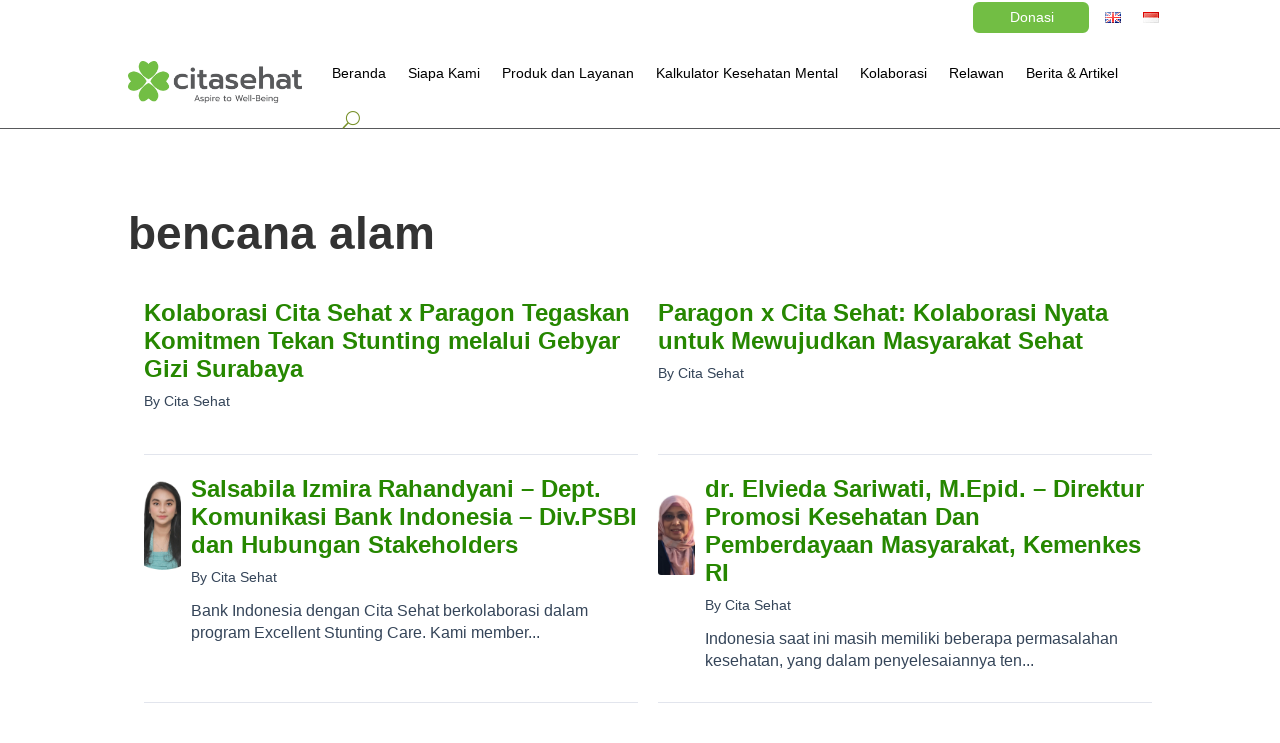

--- FILE ---
content_type: text/html; charset=UTF-8
request_url: https://citasehat.org/tag/bencana-alam/
body_size: 184411
content:
<!DOCTYPE html><html lang="id-ID"><head><script data-no-optimize="1">var litespeed_docref=sessionStorage.getItem("litespeed_docref");litespeed_docref&&(Object.defineProperty(document,"referrer",{get:function(){return litespeed_docref}}),sessionStorage.removeItem("litespeed_docref"));</script> <meta charset="UTF-8" /><meta http-equiv="X-UA-Compatible" content="IE=edge"><link rel="pingback" href="https://citasehat.org/xmlrpc.php" /> <script type="litespeed/javascript">document.documentElement.className='js'</script> <script id="diviarea-loader" type="litespeed/javascript">window.DiviPopupData=window.DiviAreaConfig={"zIndex":1000000,"animateSpeed":400,"triggerClassPrefix":"show-popup-","idAttrib":"data-popup","modalIndicatorClass":"is-modal","blockingIndicatorClass":"is-blocking","defaultShowCloseButton":!0,"withCloseClass":"with-close","noCloseClass":"no-close","triggerCloseClass":"close","singletonClass":"single","darkModeClass":"dark","noShadowClass":"no-shadow","altCloseClass":"close-alt","popupSelector":".et_pb_section.popup","initializeOnEvent":"et_pb_after_init_modules","popupWrapperClass":"area-outer-wrap","fullHeightClass":"full-height","openPopupClass":"da-overlay-visible","overlayClass":"da-overlay","exitIndicatorClass":"on-exit","hoverTriggerClass":"on-hover","clickTriggerClass":"on-click","onExitDelay":2000,"notMobileClass":"not-mobile","notTabletClass":"not-tablet","notDesktopClass":"not-desktop","baseContext":"body","activePopupClass":"is-open","closeButtonClass":"da-close","withLoaderClass":"with-loader","debug":!1,"ajaxUrl":"https:\/\/citasehat.org\/wp-admin\/admin-ajax.php","sys":[]};var divimode_loader=function(){"use strict";!function(t){t.DiviArea=t.DiviPopup={loaded:!1};var n=t.DiviArea,i=n.Hooks={},o={};function r(t,n,i){var r,e,c;if("string"==typeof t)if(o[t]){if(n)if((r=o[t])&&i)for(c=r.length;c--;)(e=r[c]).callback===n&&e.context===i&&(r[c]=!1);else for(c=r.length;c--;)r[c].callback===n&&(r[c]=!1)}else o[t]=[]}function e(t,n,i,r){if("string"==typeof t){var e={callback:n,priority:i,context:r},c=o[t];c?(c.push(e),c=function(t){var n,i,o,r,e=t.length;for(r=1;r<e;r++)for(n=t[r],i=r;i>0;i--)(o=t[i-1]).priority>n.priority&&(t[i]=o,t[i-1]=n);return t}(c)):c=[e],o[t]=c}}function c(t,n,i){"string"==typeof n&&(n=[n]);var r,e,c=[];for(r=0;r<n.length;r++)Array.prototype.push.apply(c,o[n[r]]);for(e=0;e<c.length;e++){var a=void 0;c[e]&&"function"==typeof c[e].callback&&("filter"===t?void 0!==(a=c[e].callback.apply(c[e].context,i))&&(i[0]=a):c[e].callback.apply(c[e].context,i))}if("filter"===t)return i[0]}i.silent=function(){return i},n.removeFilter=i.removeFilter=function(t,n){r(t,n)},n.removeAction=i.removeAction=function(t,n){r(t,n)},n.applyFilters=i.applyFilters=function(t){for(var n=[],i=arguments.length-1;i-->0;)n[i]=arguments[i+1];return c("filter",t,n)},n.doAction=i.doAction=function(t){for(var n=[],i=arguments.length-1;i-->0;)n[i]=arguments[i+1];c("action",t,n)},n.addFilter=i.addFilter=function(n,i,o,r){e(n,i,parseInt(o||10,10),r||t)},n.addAction=i.addAction=function(n,i,o,r){e(n,i,parseInt(o||10,10),r||t)},n.addActionOnce=i.addActionOnce=function(n,i,o,c){e(n,i,parseInt(o||10,10),c||t),e(n,(function(){r(n,i)}),1+parseInt(o||10,10),c||t)}}(window);return{}}()</script><meta name='robots' content='index, follow, max-image-preview:large, max-snippet:-1, max-video-preview:-1' />
 <script id="google_gtagjs-js-consent-mode-data-layer" type="litespeed/javascript">window.dataLayer=window.dataLayer||[];function gtag(){dataLayer.push(arguments)}
gtag('consent','default',{"ad_personalization":"denied","ad_storage":"denied","ad_user_data":"denied","analytics_storage":"denied","functionality_storage":"denied","security_storage":"denied","personalization_storage":"denied","region":["AT","BE","BG","CH","CY","CZ","DE","DK","EE","ES","FI","FR","GB","GR","HR","HU","IE","IS","IT","LI","LT","LU","LV","MT","NL","NO","PL","PT","RO","SE","SI","SK"],"wait_for_update":500});window._googlesitekitConsentCategoryMap={"statistics":["analytics_storage"],"marketing":["ad_storage","ad_user_data","ad_personalization"],"functional":["functionality_storage","security_storage"],"preferences":["personalization_storage"]};window._googlesitekitConsents={"ad_personalization":"denied","ad_storage":"denied","ad_user_data":"denied","analytics_storage":"denied","functionality_storage":"denied","security_storage":"denied","personalization_storage":"denied","region":["AT","BE","BG","CH","CY","CZ","DE","DK","EE","ES","FI","FR","GB","GR","HR","HU","IE","IS","IT","LI","LT","LU","LV","MT","NL","NO","PL","PT","RO","SE","SI","SK"],"wait_for_update":500}</script> <title>bencana alam Archives - Cita Sehat Foundation</title><link rel="canonical" href="https://citasehat.org/tag/bencana-alam/" /><meta property="og:locale" content="id_ID" /><meta property="og:type" content="article" /><meta property="og:title" content="bencana alam Archives - Cita Sehat Foundation" /><meta property="og:url" content="https://citasehat.org/tag/bencana-alam/" /><meta property="og:site_name" content="Cita Sehat Foundation" /><meta property="og:image" content="https://citasehat.org/wp-content/uploads/2024/09/DSC_0312-resize.jpg" /><meta property="og:image:width" content="2000" /><meta property="og:image:height" content="1333" /><meta property="og:image:type" content="image/jpeg" /><meta name="twitter:card" content="summary_large_image" /> <script type="application/ld+json" class="yoast-schema-graph">{"@context":"https://schema.org","@graph":[{"@type":"CollectionPage","@id":"https://citasehat.org/tag/bencana-alam/","url":"https://citasehat.org/tag/bencana-alam/","name":"bencana alam Archives - Cita Sehat Foundation","isPartOf":{"@id":"https://citasehat.org/#website"},"primaryImageOfPage":{"@id":"https://citasehat.org/tag/bencana-alam/#primaryimage"},"image":{"@id":"https://citasehat.org/tag/bencana-alam/#primaryimage"},"thumbnailUrl":"https://citasehat.org/wp-content/uploads/2023/12/cf-alat-bantu-jalan-1.jpg","breadcrumb":{"@id":"https://citasehat.org/tag/bencana-alam/#breadcrumb"},"inLanguage":"id"},{"@type":"ImageObject","inLanguage":"id","@id":"https://citasehat.org/tag/bencana-alam/#primaryimage","url":"https://citasehat.org/wp-content/uploads/2023/12/cf-alat-bantu-jalan-1.jpg","contentUrl":"https://citasehat.org/wp-content/uploads/2023/12/cf-alat-bantu-jalan-1.jpg","width":1280,"height":720,"caption":"cita sehat berikan alat bantu jalan"},{"@type":"BreadcrumbList","@id":"https://citasehat.org/tag/bencana-alam/#breadcrumb","itemListElement":[{"@type":"ListItem","position":1,"name":"Home","item":"https://citasehat.org/"},{"@type":"ListItem","position":2,"name":"bencana alam"}]},{"@type":"WebSite","@id":"https://citasehat.org/#website","url":"https://citasehat.org/","name":"Cita Sehat Foundation","description":"Sehat Bangsaku, Kuat Negeriku","publisher":{"@id":"https://citasehat.org/#organization"},"potentialAction":[{"@type":"SearchAction","target":{"@type":"EntryPoint","urlTemplate":"https://citasehat.org/?s={search_term_string}"},"query-input":{"@type":"PropertyValueSpecification","valueRequired":true,"valueName":"search_term_string"}}],"inLanguage":"id"},{"@type":"Organization","@id":"https://citasehat.org/#organization","name":"Cita Sehat Foundation","alternateName":"Cita Sehat","url":"https://citasehat.org/","logo":{"@type":"ImageObject","inLanguage":"id","@id":"https://citasehat.org/#/schema/logo/image/","url":"https://citasehat.org/wp-content/uploads/2021/04/logo-csf.png","contentUrl":"https://citasehat.org/wp-content/uploads/2021/04/logo-csf.png","width":420,"height":109,"caption":"Cita Sehat Foundation"},"image":{"@id":"https://citasehat.org/#/schema/logo/image/"},"sameAs":["https://www.facebook.com/citasehatfriends/","https://www.instagram.com/citasehat/"]}]}</script> <link rel='dns-prefetch' href='//www.googletagmanager.com' /><meta content="Divi Child v.1.0.0" name="generator"/><link data-optimized="2" rel="stylesheet" href="https://citasehat.org/wp-content/litespeed/css/5aac61967ab4a541062d2eb37221d01c.css?ver=f88f8" /><style id='css-divi-area-inline-css' type='text/css'>.et_pb_section.popup{display:none}
/*# sourceURL=css-divi-area-inline-css */</style><style id='divi-style-parent-inline-inline-css' type='text/css'>/*!
Theme Name: Divi
Theme URI: http://www.elegantthemes.com/gallery/divi/
Version: 4.27.4
Description: Smart. Flexible. Beautiful. Divi is the most powerful theme in our collection.
Author: Elegant Themes
Author URI: http://www.elegantthemes.com
License: GNU General Public License v2
License URI: http://www.gnu.org/licenses/gpl-2.0.html
*/

a,abbr,acronym,address,applet,b,big,blockquote,body,center,cite,code,dd,del,dfn,div,dl,dt,em,fieldset,font,form,h1,h2,h3,h4,h5,h6,html,i,iframe,img,ins,kbd,label,legend,li,object,ol,p,pre,q,s,samp,small,span,strike,strong,sub,sup,tt,u,ul,var{margin:0;padding:0;border:0;outline:0;font-size:100%;-ms-text-size-adjust:100%;-webkit-text-size-adjust:100%;vertical-align:baseline;background:transparent}body{line-height:1}ol,ul{list-style:none}blockquote,q{quotes:none}blockquote:after,blockquote:before,q:after,q:before{content:"";content:none}blockquote{margin:20px 0 30px;border-left:5px solid;padding-left:20px}:focus{outline:0}del{text-decoration:line-through}pre{overflow:auto;padding:10px}figure{margin:0}table{border-collapse:collapse;border-spacing:0}article,aside,footer,header,hgroup,nav,section{display:block}body{font-family:Open Sans,Arial,sans-serif;font-size:14px;color:#666;background-color:#fff;line-height:1.7em;font-weight:500;-webkit-font-smoothing:antialiased;-moz-osx-font-smoothing:grayscale}body.page-template-page-template-blank-php #page-container{padding-top:0!important}body.et_cover_background{background-size:cover!important;background-position:top!important;background-repeat:no-repeat!important;background-attachment:fixed}a{color:#2ea3f2}a,a:hover{text-decoration:none}p{padding-bottom:1em}p:not(.has-background):last-of-type{padding-bottom:0}p.et_normal_padding{padding-bottom:1em}strong{font-weight:700}cite,em,i{font-style:italic}code,pre{font-family:Courier New,monospace;margin-bottom:10px}ins{text-decoration:none}sub,sup{height:0;line-height:1;position:relative;vertical-align:baseline}sup{bottom:.8em}sub{top:.3em}dl{margin:0 0 1.5em}dl dt{font-weight:700}dd{margin-left:1.5em}blockquote p{padding-bottom:0}embed,iframe,object,video{max-width:100%}h1,h2,h3,h4,h5,h6{color:#333;padding-bottom:10px;line-height:1em;font-weight:500}h1 a,h2 a,h3 a,h4 a,h5 a,h6 a{color:inherit}h1{font-size:30px}h2{font-size:26px}h3{font-size:22px}h4{font-size:18px}h5{font-size:16px}h6{font-size:14px}input{-webkit-appearance:none}input[type=checkbox]{-webkit-appearance:checkbox}input[type=radio]{-webkit-appearance:radio}input.text,input.title,input[type=email],input[type=password],input[type=tel],input[type=text],select,textarea{background-color:#fff;border:1px solid #bbb;padding:2px;color:#4e4e4e}input.text:focus,input.title:focus,input[type=text]:focus,select:focus,textarea:focus{border-color:#2d3940;color:#3e3e3e}input.text,input.title,input[type=text],select,textarea{margin:0}textarea{padding:4px}button,input,select,textarea{font-family:inherit}img{max-width:100%;height:auto}.clear{clear:both}br.clear{margin:0;padding:0}.pagination{clear:both}#et_search_icon:hover,.et-social-icon a:hover,.et_password_protected_form .et_submit_button,.form-submit .et_pb_buttontton.alt.disabled,.nav-single a,.posted_in a{color:#2ea3f2}.et-search-form,blockquote{border-color:#2ea3f2}#main-content{background-color:#fff}.container{width:80%;max-width:1080px;margin:auto;position:relative}body:not(.et-tb) #main-content .container,body:not(.et-tb-has-header) #main-content .container{padding-top:58px}.et_full_width_page #main-content .container:before{display:none}.main_title{margin-bottom:20px}.et_password_protected_form .et_submit_button:hover,.form-submit .et_pb_button:hover{background:rgba(0,0,0,.05)}.et_button_icon_visible .et_pb_button{padding-right:2em;padding-left:.7em}.et_button_icon_visible .et_pb_button:after{opacity:1;margin-left:0}.et_button_left .et_pb_button:hover:after{left:.15em}.et_button_left .et_pb_button:after{margin-left:0;left:1em}.et_button_icon_visible.et_button_left .et_pb_button,.et_button_left .et_pb_button:hover,.et_button_left .et_pb_module .et_pb_button:hover{padding-left:2em;padding-right:.7em}.et_button_icon_visible.et_button_left .et_pb_button:after,.et_button_left .et_pb_button:hover:after{left:.15em}.et_password_protected_form .et_submit_button:hover,.form-submit .et_pb_button:hover{padding:.3em 1em}.et_button_no_icon .et_pb_button:after{display:none}.et_button_no_icon.et_button_icon_visible.et_button_left .et_pb_button,.et_button_no_icon.et_button_left .et_pb_button:hover,.et_button_no_icon .et_pb_button,.et_button_no_icon .et_pb_button:hover{padding:.3em 1em!important}.et_button_custom_icon .et_pb_button:after{line-height:1.7em}.et_button_custom_icon.et_button_icon_visible .et_pb_button:after,.et_button_custom_icon .et_pb_button:hover:after{margin-left:.3em}#left-area .post_format-post-format-gallery .wp-block-gallery:first-of-type{padding:0;margin-bottom:-16px}.entry-content table:not(.variations){border:1px solid #eee;margin:0 0 15px;text-align:left;width:100%}.entry-content thead th,.entry-content tr th{color:#555;font-weight:700;padding:9px 24px}.entry-content tr td{border-top:1px solid #eee;padding:6px 24px}#left-area ul,.entry-content ul,.et-l--body ul,.et-l--footer ul,.et-l--header ul{list-style-type:disc;padding:0 0 23px 1em;line-height:26px}#left-area ol,.entry-content ol,.et-l--body ol,.et-l--footer ol,.et-l--header ol{list-style-type:decimal;list-style-position:inside;padding:0 0 23px;line-height:26px}#left-area ul li ul,.entry-content ul li ol{padding:2px 0 2px 20px}#left-area ol li ul,.entry-content ol li ol,.et-l--body ol li ol,.et-l--footer ol li ol,.et-l--header ol li ol{padding:2px 0 2px 35px}#left-area ul.wp-block-gallery{display:-webkit-box;display:-ms-flexbox;display:flex;-ms-flex-wrap:wrap;flex-wrap:wrap;list-style-type:none;padding:0}#left-area ul.products{padding:0!important;line-height:1.7!important;list-style:none!important}.gallery-item a{display:block}.gallery-caption,.gallery-item a{width:90%}#wpadminbar{z-index:100001}#left-area .post-meta{font-size:14px;padding-bottom:15px}#left-area .post-meta a{text-decoration:none;color:#666}#left-area .et_featured_image{padding-bottom:7px}.single .post{padding-bottom:25px}body.single .et_audio_content{margin-bottom:-6px}.nav-single a{text-decoration:none;color:#2ea3f2;font-size:14px;font-weight:400}.nav-previous{float:left}.nav-next{float:right}.et_password_protected_form p input{background-color:#eee;border:none!important;width:100%!important;border-radius:0!important;font-size:14px;color:#999!important;padding:16px!important;-webkit-box-sizing:border-box;box-sizing:border-box}.et_password_protected_form label{display:none}.et_password_protected_form .et_submit_button{font-family:inherit;display:block;float:right;margin:8px auto 0;cursor:pointer}.post-password-required p.nocomments.container{max-width:100%}.post-password-required p.nocomments.container:before{display:none}.aligncenter,div.post .new-post .aligncenter{display:block;margin-left:auto;margin-right:auto}.wp-caption{border:1px solid #ddd;text-align:center;background-color:#f3f3f3;margin-bottom:10px;max-width:96%;padding:8px}.wp-caption.alignleft{margin:0 30px 20px 0}.wp-caption.alignright{margin:0 0 20px 30px}.wp-caption img{margin:0;padding:0;border:0}.wp-caption p.wp-caption-text{font-size:12px;padding:0 4px 5px;margin:0}.alignright{float:right}.alignleft{float:left}img.alignleft{display:inline;float:left;margin-right:15px}img.alignright{display:inline;float:right;margin-left:15px}.page.et_pb_pagebuilder_layout #main-content{background-color:transparent}body #main-content .et_builder_inner_content>h1,body #main-content .et_builder_inner_content>h2,body #main-content .et_builder_inner_content>h3,body #main-content .et_builder_inner_content>h4,body #main-content .et_builder_inner_content>h5,body #main-content .et_builder_inner_content>h6{line-height:1.4em}body #main-content .et_builder_inner_content>p{line-height:1.7em}.wp-block-pullquote{margin:20px 0 30px}.wp-block-pullquote.has-background blockquote{border-left:none}.wp-block-group.has-background{padding:1.5em 1.5em .5em}@media (min-width:981px){#left-area{width:79.125%;padding-bottom:23px}#main-content .container:before{content:"";position:absolute;top:0;height:100%;width:1px;background-color:#e2e2e2}.et_full_width_page #left-area,.et_no_sidebar #left-area{float:none;width:100%!important}.et_full_width_page #left-area{padding-bottom:0}.et_no_sidebar #main-content .container:before{display:none}}@media (max-width:980px){#page-container{padding-top:80px}.et-tb #page-container,.et-tb-has-header #page-container{padding-top:0!important}#left-area,#sidebar{width:100%!important}#main-content .container:before{display:none!important}.et_full_width_page .et_gallery_item:nth-child(4n+1){clear:none}}@media print{#page-container{padding-top:0!important}}#wp-admin-bar-et-use-visual-builder a:before{font-family:ETmodules!important;content:"\e625";font-size:30px!important;width:28px;margin-top:-3px;color:#974df3!important}#wp-admin-bar-et-use-visual-builder:hover a:before{color:#fff!important}#wp-admin-bar-et-use-visual-builder:hover a,#wp-admin-bar-et-use-visual-builder a:hover{transition:background-color .5s ease;-webkit-transition:background-color .5s ease;-moz-transition:background-color .5s ease;background-color:#7e3bd0!important;color:#fff!important}* html .clearfix,:first-child+html .clearfix{zoom:1}.iphone .et_pb_section_video_bg video::-webkit-media-controls-start-playback-button{display:none!important;-webkit-appearance:none}.et_mobile_device .et_pb_section_parallax .et_pb_parallax_css{background-attachment:scroll}.et-social-facebook a.icon:before{content:"\e093"}.et-social-twitter a.icon:before{content:"\e094"}.et-social-google-plus a.icon:before{content:"\e096"}.et-social-instagram a.icon:before{content:"\e09a"}.et-social-rss a.icon:before{content:"\e09e"}.ai1ec-single-event:after{content:" ";display:table;clear:both}.evcal_event_details .evcal_evdata_cell .eventon_details_shading_bot.eventon_details_shading_bot{z-index:3}.wp-block-divi-layout{margin-bottom:1em}*{-webkit-box-sizing:border-box;box-sizing:border-box}#et-info-email:before,#et-info-phone:before,#et_search_icon:before,.comment-reply-link:after,.et-cart-info span:before,.et-pb-arrow-next:before,.et-pb-arrow-prev:before,.et-social-icon a:before,.et_audio_container .mejs-playpause-button button:before,.et_audio_container .mejs-volume-button button:before,.et_overlay:before,.et_password_protected_form .et_submit_button:after,.et_pb_button:after,.et_pb_contact_reset:after,.et_pb_contact_submit:after,.et_pb_font_icon:before,.et_pb_newsletter_button:after,.et_pb_pricing_table_button:after,.et_pb_promo_button:after,.et_pb_testimonial:before,.et_pb_toggle_title:before,.form-submit .et_pb_button:after,.mobile_menu_bar:before,a.et_pb_more_button:after{font-family:ETmodules!important;speak:none;font-style:normal;font-weight:400;-webkit-font-feature-settings:normal;font-feature-settings:normal;font-variant:normal;text-transform:none;line-height:1;-webkit-font-smoothing:antialiased;-moz-osx-font-smoothing:grayscale;text-shadow:0 0;direction:ltr}.et-pb-icon,.et_pb_custom_button_icon.et_pb_button:after,.et_pb_login .et_pb_custom_button_icon.et_pb_button:after,.et_pb_woo_custom_button_icon .button.et_pb_custom_button_icon.et_pb_button:after,.et_pb_woo_custom_button_icon .button.et_pb_custom_button_icon.et_pb_button:hover:after{content:attr(data-icon)}.et-pb-icon{font-family:ETmodules;speak:none;font-weight:400;-webkit-font-feature-settings:normal;font-feature-settings:normal;font-variant:normal;text-transform:none;line-height:1;-webkit-font-smoothing:antialiased;font-size:96px;font-style:normal;display:inline-block;-webkit-box-sizing:border-box;box-sizing:border-box;direction:ltr}#et-ajax-saving{display:none;-webkit-transition:background .3s,-webkit-box-shadow .3s;transition:background .3s,-webkit-box-shadow .3s;transition:background .3s,box-shadow .3s;transition:background .3s,box-shadow .3s,-webkit-box-shadow .3s;-webkit-box-shadow:rgba(0,139,219,.247059) 0 0 60px;box-shadow:0 0 60px rgba(0,139,219,.247059);position:fixed;top:50%;left:50%;width:50px;height:50px;background:#fff;border-radius:50px;margin:-25px 0 0 -25px;z-index:999999;text-align:center}#et-ajax-saving img{margin:9px}.et-safe-mode-indicator,.et-safe-mode-indicator:focus,.et-safe-mode-indicator:hover{-webkit-box-shadow:0 5px 10px rgba(41,196,169,.15);box-shadow:0 5px 10px rgba(41,196,169,.15);background:#29c4a9;color:#fff;font-size:14px;font-weight:600;padding:12px;line-height:16px;border-radius:3px;position:fixed;bottom:30px;right:30px;z-index:999999;text-decoration:none;font-family:Open Sans,sans-serif;-webkit-font-smoothing:antialiased;-moz-osx-font-smoothing:grayscale}.et_pb_button{font-size:20px;font-weight:500;padding:.3em 1em;line-height:1.7em!important;background-color:transparent;background-size:cover;background-position:50%;background-repeat:no-repeat;border:2px solid;border-radius:3px;-webkit-transition-duration:.2s;transition-duration:.2s;-webkit-transition-property:all!important;transition-property:all!important}.et_pb_button,.et_pb_button_inner{position:relative}.et_pb_button:hover,.et_pb_module .et_pb_button:hover{border:2px solid transparent;padding:.3em 2em .3em .7em}.et_pb_button:hover{background-color:hsla(0,0%,100%,.2)}.et_pb_bg_layout_light.et_pb_button:hover,.et_pb_bg_layout_light .et_pb_button:hover{background-color:rgba(0,0,0,.05)}.et_pb_button:after,.et_pb_button:before{font-size:32px;line-height:1em;content:"\35";opacity:0;position:absolute;margin-left:-1em;-webkit-transition:all .2s;transition:all .2s;text-transform:none;-webkit-font-feature-settings:"kern" off;font-feature-settings:"kern" off;font-variant:none;font-style:normal;font-weight:400;text-shadow:none}.et_pb_button.et_hover_enabled:hover:after,.et_pb_button.et_pb_hovered:hover:after{-webkit-transition:none!important;transition:none!important}.et_pb_button:before{display:none}.et_pb_button:hover:after{opacity:1;margin-left:0}.et_pb_column_1_3 h1,.et_pb_column_1_4 h1,.et_pb_column_1_5 h1,.et_pb_column_1_6 h1,.et_pb_column_2_5 h1{font-size:26px}.et_pb_column_1_3 h2,.et_pb_column_1_4 h2,.et_pb_column_1_5 h2,.et_pb_column_1_6 h2,.et_pb_column_2_5 h2{font-size:23px}.et_pb_column_1_3 h3,.et_pb_column_1_4 h3,.et_pb_column_1_5 h3,.et_pb_column_1_6 h3,.et_pb_column_2_5 h3{font-size:20px}.et_pb_column_1_3 h4,.et_pb_column_1_4 h4,.et_pb_column_1_5 h4,.et_pb_column_1_6 h4,.et_pb_column_2_5 h4{font-size:18px}.et_pb_column_1_3 h5,.et_pb_column_1_4 h5,.et_pb_column_1_5 h5,.et_pb_column_1_6 h5,.et_pb_column_2_5 h5{font-size:16px}.et_pb_column_1_3 h6,.et_pb_column_1_4 h6,.et_pb_column_1_5 h6,.et_pb_column_1_6 h6,.et_pb_column_2_5 h6{font-size:15px}.et_pb_bg_layout_dark,.et_pb_bg_layout_dark h1,.et_pb_bg_layout_dark h2,.et_pb_bg_layout_dark h3,.et_pb_bg_layout_dark h4,.et_pb_bg_layout_dark h5,.et_pb_bg_layout_dark h6{color:#fff!important}.et_pb_module.et_pb_text_align_left{text-align:left}.et_pb_module.et_pb_text_align_center{text-align:center}.et_pb_module.et_pb_text_align_right{text-align:right}.et_pb_module.et_pb_text_align_justified{text-align:justify}.clearfix:after{visibility:hidden;display:block;font-size:0;content:" ";clear:both;height:0}.et_pb_bg_layout_light .et_pb_more_button{color:#2ea3f2}.et_builder_inner_content{position:relative;z-index:1}header .et_builder_inner_content{z-index:2}.et_pb_css_mix_blend_mode_passthrough{mix-blend-mode:unset!important}.et_pb_image_container{margin:-20px -20px 29px}.et_pb_module_inner{position:relative}.et_hover_enabled_preview{z-index:2}.et_hover_enabled:hover{position:relative;z-index:2}.et_pb_all_tabs,.et_pb_module,.et_pb_posts_nav a,.et_pb_tab,.et_pb_with_background{position:relative;background-size:cover;background-position:50%;background-repeat:no-repeat}.et_pb_background_mask,.et_pb_background_pattern{bottom:0;left:0;position:absolute;right:0;top:0}.et_pb_background_mask{background-size:calc(100% + 2px) calc(100% + 2px);background-repeat:no-repeat;background-position:50%;overflow:hidden}.et_pb_background_pattern{background-position:0 0;background-repeat:repeat}.et_pb_with_border{position:relative;border:0 solid #333}.post-password-required .et_pb_row{padding:0;width:100%}.post-password-required .et_password_protected_form{min-height:0}body.et_pb_pagebuilder_layout.et_pb_show_title .post-password-required .et_password_protected_form h1,body:not(.et_pb_pagebuilder_layout) .post-password-required .et_password_protected_form h1{display:none}.et_pb_no_bg{padding:0!important}.et_overlay.et_pb_inline_icon:before,.et_pb_inline_icon:before{content:attr(data-icon)}.et_pb_more_button{color:inherit;text-shadow:none;text-decoration:none;display:inline-block;margin-top:20px}.et_parallax_bg_wrap{overflow:hidden;position:absolute;top:0;right:0;bottom:0;left:0}.et_parallax_bg{background-repeat:no-repeat;background-position:top;background-size:cover;position:absolute;bottom:0;left:0;width:100%;height:100%;display:block}.et_parallax_bg.et_parallax_bg__hover,.et_parallax_bg.et_parallax_bg_phone,.et_parallax_bg.et_parallax_bg_tablet,.et_parallax_gradient.et_parallax_gradient__hover,.et_parallax_gradient.et_parallax_gradient_phone,.et_parallax_gradient.et_parallax_gradient_tablet,.et_pb_section_parallax_hover:hover .et_parallax_bg:not(.et_parallax_bg__hover),.et_pb_section_parallax_hover:hover .et_parallax_gradient:not(.et_parallax_gradient__hover){display:none}.et_pb_section_parallax_hover:hover .et_parallax_bg.et_parallax_bg__hover,.et_pb_section_parallax_hover:hover .et_parallax_gradient.et_parallax_gradient__hover{display:block}.et_parallax_gradient{bottom:0;display:block;left:0;position:absolute;right:0;top:0}.et_pb_module.et_pb_section_parallax,.et_pb_posts_nav a.et_pb_section_parallax,.et_pb_tab.et_pb_section_parallax{position:relative}.et_pb_section_parallax .et_pb_parallax_css,.et_pb_slides .et_parallax_bg.et_pb_parallax_css{background-attachment:fixed}body.et-bfb .et_pb_section_parallax .et_pb_parallax_css,body.et-bfb .et_pb_slides .et_parallax_bg.et_pb_parallax_css{background-attachment:scroll;bottom:auto}.et_pb_section_parallax.et_pb_column .et_pb_module,.et_pb_section_parallax.et_pb_row .et_pb_column,.et_pb_section_parallax.et_pb_row .et_pb_module{z-index:9;position:relative}.et_pb_more_button:hover:after{opacity:1;margin-left:0}.et_pb_preload .et_pb_section_video_bg,.et_pb_preload>div{visibility:hidden}.et_pb_preload,.et_pb_section.et_pb_section_video.et_pb_preload{position:relative;background:#464646!important}.et_pb_preload:before{content:"";position:absolute;top:50%;left:50%;background:url(https://citasehat.org/wp-content/themes/Divi/includes/builder/styles/images/preloader.gif) no-repeat;border-radius:32px;width:32px;height:32px;margin:-16px 0 0 -16px}.box-shadow-overlay{position:absolute;top:0;left:0;width:100%;height:100%;z-index:10;pointer-events:none}.et_pb_section>.box-shadow-overlay~.et_pb_row{z-index:11}body.safari .section_has_divider{will-change:transform}.et_pb_row>.box-shadow-overlay{z-index:8}.has-box-shadow-overlay{position:relative}.et_clickable{cursor:pointer}.screen-reader-text{border:0;clip:rect(1px,1px,1px,1px);-webkit-clip-path:inset(50%);clip-path:inset(50%);height:1px;margin:-1px;overflow:hidden;padding:0;position:absolute!important;width:1px;word-wrap:normal!important}.et_multi_view_hidden,.et_multi_view_hidden_image{display:none!important}@keyframes multi-view-image-fade{0%{opacity:0}10%{opacity:.1}20%{opacity:.2}30%{opacity:.3}40%{opacity:.4}50%{opacity:.5}60%{opacity:.6}70%{opacity:.7}80%{opacity:.8}90%{opacity:.9}to{opacity:1}}.et_multi_view_image__loading{visibility:hidden}.et_multi_view_image__loaded{-webkit-animation:multi-view-image-fade .5s;animation:multi-view-image-fade .5s}#et-pb-motion-effects-offset-tracker{visibility:hidden!important;opacity:0;position:absolute;top:0;left:0}.et-pb-before-scroll-animation{opacity:0}header.et-l.et-l--header:after{clear:both;display:block;content:""}.et_pb_module{-webkit-animation-timing-function:linear;animation-timing-function:linear;-webkit-animation-duration:.2s;animation-duration:.2s}@-webkit-keyframes fadeBottom{0%{opacity:0;-webkit-transform:translateY(10%);transform:translateY(10%)}to{opacity:1;-webkit-transform:translateY(0);transform:translateY(0)}}@keyframes fadeBottom{0%{opacity:0;-webkit-transform:translateY(10%);transform:translateY(10%)}to{opacity:1;-webkit-transform:translateY(0);transform:translateY(0)}}@-webkit-keyframes fadeLeft{0%{opacity:0;-webkit-transform:translateX(-10%);transform:translateX(-10%)}to{opacity:1;-webkit-transform:translateX(0);transform:translateX(0)}}@keyframes fadeLeft{0%{opacity:0;-webkit-transform:translateX(-10%);transform:translateX(-10%)}to{opacity:1;-webkit-transform:translateX(0);transform:translateX(0)}}@-webkit-keyframes fadeRight{0%{opacity:0;-webkit-transform:translateX(10%);transform:translateX(10%)}to{opacity:1;-webkit-transform:translateX(0);transform:translateX(0)}}@keyframes fadeRight{0%{opacity:0;-webkit-transform:translateX(10%);transform:translateX(10%)}to{opacity:1;-webkit-transform:translateX(0);transform:translateX(0)}}@-webkit-keyframes fadeTop{0%{opacity:0;-webkit-transform:translateY(-10%);transform:translateY(-10%)}to{opacity:1;-webkit-transform:translateX(0);transform:translateX(0)}}@keyframes fadeTop{0%{opacity:0;-webkit-transform:translateY(-10%);transform:translateY(-10%)}to{opacity:1;-webkit-transform:translateX(0);transform:translateX(0)}}@-webkit-keyframes fadeIn{0%{opacity:0}to{opacity:1}}@keyframes fadeIn{0%{opacity:0}to{opacity:1}}.et-waypoint:not(.et_pb_counters){opacity:0}@media (min-width:981px){.et_pb_section.et_section_specialty div.et_pb_row .et_pb_column .et_pb_column .et_pb_module.et-last-child,.et_pb_section.et_section_specialty div.et_pb_row .et_pb_column .et_pb_column .et_pb_module:last-child,.et_pb_section.et_section_specialty div.et_pb_row .et_pb_column .et_pb_row_inner .et_pb_column .et_pb_module.et-last-child,.et_pb_section.et_section_specialty div.et_pb_row .et_pb_column .et_pb_row_inner .et_pb_column .et_pb_module:last-child,.et_pb_section div.et_pb_row .et_pb_column .et_pb_module.et-last-child,.et_pb_section div.et_pb_row .et_pb_column .et_pb_module:last-child{margin-bottom:0}}@media (max-width:980px){.et_overlay.et_pb_inline_icon_tablet:before,.et_pb_inline_icon_tablet:before{content:attr(data-icon-tablet)}.et_parallax_bg.et_parallax_bg_tablet_exist,.et_parallax_gradient.et_parallax_gradient_tablet_exist{display:none}.et_parallax_bg.et_parallax_bg_tablet,.et_parallax_gradient.et_parallax_gradient_tablet{display:block}.et_pb_column .et_pb_module{margin-bottom:30px}.et_pb_row .et_pb_column .et_pb_module.et-last-child,.et_pb_row .et_pb_column .et_pb_module:last-child,.et_section_specialty .et_pb_row .et_pb_column .et_pb_module.et-last-child,.et_section_specialty .et_pb_row .et_pb_column .et_pb_module:last-child{margin-bottom:0}.et_pb_more_button{display:inline-block!important}.et_pb_bg_layout_light_tablet.et_pb_button,.et_pb_bg_layout_light_tablet.et_pb_module.et_pb_button,.et_pb_bg_layout_light_tablet .et_pb_more_button{color:#2ea3f2}.et_pb_bg_layout_light_tablet .et_pb_forgot_password a{color:#666}.et_pb_bg_layout_light_tablet h1,.et_pb_bg_layout_light_tablet h2,.et_pb_bg_layout_light_tablet h3,.et_pb_bg_layout_light_tablet h4,.et_pb_bg_layout_light_tablet h5,.et_pb_bg_layout_light_tablet h6{color:#333!important}.et_pb_module .et_pb_bg_layout_light_tablet.et_pb_button{color:#2ea3f2!important}.et_pb_bg_layout_light_tablet{color:#666!important}.et_pb_bg_layout_dark_tablet,.et_pb_bg_layout_dark_tablet h1,.et_pb_bg_layout_dark_tablet h2,.et_pb_bg_layout_dark_tablet h3,.et_pb_bg_layout_dark_tablet h4,.et_pb_bg_layout_dark_tablet h5,.et_pb_bg_layout_dark_tablet h6{color:#fff!important}.et_pb_bg_layout_dark_tablet.et_pb_button,.et_pb_bg_layout_dark_tablet.et_pb_module.et_pb_button,.et_pb_bg_layout_dark_tablet .et_pb_more_button{color:inherit}.et_pb_bg_layout_dark_tablet .et_pb_forgot_password a{color:#fff}.et_pb_module.et_pb_text_align_left-tablet{text-align:left}.et_pb_module.et_pb_text_align_center-tablet{text-align:center}.et_pb_module.et_pb_text_align_right-tablet{text-align:right}.et_pb_module.et_pb_text_align_justified-tablet{text-align:justify}}@media (max-width:767px){.et_pb_more_button{display:inline-block!important}.et_overlay.et_pb_inline_icon_phone:before,.et_pb_inline_icon_phone:before{content:attr(data-icon-phone)}.et_parallax_bg.et_parallax_bg_phone_exist,.et_parallax_gradient.et_parallax_gradient_phone_exist{display:none}.et_parallax_bg.et_parallax_bg_phone,.et_parallax_gradient.et_parallax_gradient_phone{display:block}.et-hide-mobile{display:none!important}.et_pb_bg_layout_light_phone.et_pb_button,.et_pb_bg_layout_light_phone.et_pb_module.et_pb_button,.et_pb_bg_layout_light_phone .et_pb_more_button{color:#2ea3f2}.et_pb_bg_layout_light_phone .et_pb_forgot_password a{color:#666}.et_pb_bg_layout_light_phone h1,.et_pb_bg_layout_light_phone h2,.et_pb_bg_layout_light_phone h3,.et_pb_bg_layout_light_phone h4,.et_pb_bg_layout_light_phone h5,.et_pb_bg_layout_light_phone h6{color:#333!important}.et_pb_module .et_pb_bg_layout_light_phone.et_pb_button{color:#2ea3f2!important}.et_pb_bg_layout_light_phone{color:#666!important}.et_pb_bg_layout_dark_phone,.et_pb_bg_layout_dark_phone h1,.et_pb_bg_layout_dark_phone h2,.et_pb_bg_layout_dark_phone h3,.et_pb_bg_layout_dark_phone h4,.et_pb_bg_layout_dark_phone h5,.et_pb_bg_layout_dark_phone h6{color:#fff!important}.et_pb_bg_layout_dark_phone.et_pb_button,.et_pb_bg_layout_dark_phone.et_pb_module.et_pb_button,.et_pb_bg_layout_dark_phone .et_pb_more_button{color:inherit}.et_pb_module .et_pb_bg_layout_dark_phone.et_pb_button{color:#fff!important}.et_pb_bg_layout_dark_phone .et_pb_forgot_password a{color:#fff}.et_pb_module.et_pb_text_align_left-phone{text-align:left}.et_pb_module.et_pb_text_align_center-phone{text-align:center}.et_pb_module.et_pb_text_align_right-phone{text-align:right}.et_pb_module.et_pb_text_align_justified-phone{text-align:justify}}@media (max-width:479px){a.et_pb_more_button{display:block}}@media (min-width:768px) and (max-width:980px){[data-et-multi-view-load-tablet-hidden=true]:not(.et_multi_view_swapped){display:none!important}}@media (max-width:767px){[data-et-multi-view-load-phone-hidden=true]:not(.et_multi_view_swapped){display:none!important}}.et_pb_menu.et_pb_menu--style-inline_centered_logo .et_pb_menu__menu nav ul{-webkit-box-pack:center;-ms-flex-pack:center;justify-content:center}@-webkit-keyframes multi-view-image-fade{0%{-webkit-transform:scale(1);transform:scale(1);opacity:1}50%{-webkit-transform:scale(1.01);transform:scale(1.01);opacity:1}to{-webkit-transform:scale(1);transform:scale(1);opacity:1}}
/*# sourceURL=divi-style-parent-inline-inline-css */</style><style id='divi-dynamic-critical-inline-css' type='text/css'>@font-face{font-family:ETmodules;font-display:block;src:url(//citasehat.org/wp-content/themes/Divi/core/admin/fonts/modules/all/modules.eot);src:url(//citasehat.org/wp-content/themes/Divi/core/admin/fonts/modules/all/modules.eot?#iefix) format("embedded-opentype"),url(//citasehat.org/wp-content/themes/Divi/core/admin/fonts/modules/all/modules.woff) format("woff"),url(//citasehat.org/wp-content/themes/Divi/core/admin/fonts/modules/all/modules.ttf) format("truetype"),url(//citasehat.org/wp-content/themes/Divi/core/admin/fonts/modules/all/modules.svg#ETmodules) format("svg");font-weight:400;font-style:normal}
@font-face{font-family:FontAwesome;font-style:normal;font-weight:400;font-display:block;src:url(//citasehat.org/wp-content/themes/Divi/core/admin/fonts/fontawesome/fa-regular-400.eot);src:url(//citasehat.org/wp-content/themes/Divi/core/admin/fonts/fontawesome/fa-regular-400.eot?#iefix) format("embedded-opentype"),url(//citasehat.org/wp-content/themes/Divi/core/admin/fonts/fontawesome/fa-regular-400.woff2) format("woff2"),url(//citasehat.org/wp-content/themes/Divi/core/admin/fonts/fontawesome/fa-regular-400.woff) format("woff"),url(//citasehat.org/wp-content/themes/Divi/core/admin/fonts/fontawesome/fa-regular-400.ttf) format("truetype"),url(//citasehat.org/wp-content/themes/Divi/core/admin/fonts/fontawesome/fa-regular-400.svg#fontawesome) format("svg")}@font-face{font-family:FontAwesome;font-style:normal;font-weight:900;font-display:block;src:url(//citasehat.org/wp-content/themes/Divi/core/admin/fonts/fontawesome/fa-solid-900.eot);src:url(//citasehat.org/wp-content/themes/Divi/core/admin/fonts/fontawesome/fa-solid-900.eot?#iefix) format("embedded-opentype"),url(//citasehat.org/wp-content/themes/Divi/core/admin/fonts/fontawesome/fa-solid-900.woff2) format("woff2"),url(//citasehat.org/wp-content/themes/Divi/core/admin/fonts/fontawesome/fa-solid-900.woff) format("woff"),url(//citasehat.org/wp-content/themes/Divi/core/admin/fonts/fontawesome/fa-solid-900.ttf) format("truetype"),url(//citasehat.org/wp-content/themes/Divi/core/admin/fonts/fontawesome/fa-solid-900.svg#fontawesome) format("svg")}@font-face{font-family:FontAwesome;font-style:normal;font-weight:400;font-display:block;src:url(//citasehat.org/wp-content/themes/Divi/core/admin/fonts/fontawesome/fa-brands-400.eot);src:url(//citasehat.org/wp-content/themes/Divi/core/admin/fonts/fontawesome/fa-brands-400.eot?#iefix) format("embedded-opentype"),url(//citasehat.org/wp-content/themes/Divi/core/admin/fonts/fontawesome/fa-brands-400.woff2) format("woff2"),url(//citasehat.org/wp-content/themes/Divi/core/admin/fonts/fontawesome/fa-brands-400.woff) format("woff"),url(//citasehat.org/wp-content/themes/Divi/core/admin/fonts/fontawesome/fa-brands-400.ttf) format("truetype"),url(//citasehat.org/wp-content/themes/Divi/core/admin/fonts/fontawesome/fa-brands-400.svg#fontawesome) format("svg")}
.et_audio_content,.et_link_content,.et_quote_content{background-color:#2ea3f2}.et_pb_post .et-pb-controllers a{margin-bottom:10px}.format-gallery .et-pb-controllers{bottom:0}.et_pb_blog_grid .et_audio_content{margin-bottom:19px}.et_pb_row .et_pb_blog_grid .et_pb_post .et_pb_slide{min-height:180px}.et_audio_content .wp-block-audio{margin:0;padding:0}.et_audio_content h2{line-height:44px}.et_pb_column_1_2 .et_audio_content h2,.et_pb_column_1_3 .et_audio_content h2,.et_pb_column_1_4 .et_audio_content h2,.et_pb_column_1_5 .et_audio_content h2,.et_pb_column_1_6 .et_audio_content h2,.et_pb_column_2_5 .et_audio_content h2,.et_pb_column_3_5 .et_audio_content h2,.et_pb_column_3_8 .et_audio_content h2{margin-bottom:9px;margin-top:0}.et_pb_column_1_2 .et_audio_content,.et_pb_column_3_5 .et_audio_content{padding:35px 40px}.et_pb_column_1_2 .et_audio_content h2,.et_pb_column_3_5 .et_audio_content h2{line-height:32px}.et_pb_column_1_3 .et_audio_content,.et_pb_column_1_4 .et_audio_content,.et_pb_column_1_5 .et_audio_content,.et_pb_column_1_6 .et_audio_content,.et_pb_column_2_5 .et_audio_content,.et_pb_column_3_8 .et_audio_content{padding:35px 20px}.et_pb_column_1_3 .et_audio_content h2,.et_pb_column_1_4 .et_audio_content h2,.et_pb_column_1_5 .et_audio_content h2,.et_pb_column_1_6 .et_audio_content h2,.et_pb_column_2_5 .et_audio_content h2,.et_pb_column_3_8 .et_audio_content h2{font-size:18px;line-height:26px}article.et_pb_has_overlay .et_pb_blog_image_container{position:relative}.et_pb_post>.et_main_video_container{position:relative;margin-bottom:30px}.et_pb_post .et_pb_video_overlay .et_pb_video_play{color:#fff}.et_pb_post .et_pb_video_overlay_hover:hover{background:rgba(0,0,0,.6)}.et_audio_content,.et_link_content,.et_quote_content{text-align:center;word-wrap:break-word;position:relative;padding:50px 60px}.et_audio_content h2,.et_link_content a.et_link_main_url,.et_link_content h2,.et_quote_content blockquote cite,.et_quote_content blockquote p{color:#fff!important}.et_quote_main_link{position:absolute;text-indent:-9999px;width:100%;height:100%;display:block;top:0;left:0}.et_quote_content blockquote{padding:0;margin:0;border:none}.et_audio_content h2,.et_link_content h2,.et_quote_content blockquote p{margin-top:0}.et_audio_content h2{margin-bottom:20px}.et_audio_content h2,.et_link_content h2,.et_quote_content blockquote p{line-height:44px}.et_link_content a.et_link_main_url,.et_quote_content blockquote cite{font-size:18px;font-weight:200}.et_quote_content blockquote cite{font-style:normal}.et_pb_column_2_3 .et_quote_content{padding:50px 42px 45px}.et_pb_column_2_3 .et_audio_content,.et_pb_column_2_3 .et_link_content{padding:40px 40px 45px}.et_pb_column_1_2 .et_audio_content,.et_pb_column_1_2 .et_link_content,.et_pb_column_1_2 .et_quote_content,.et_pb_column_3_5 .et_audio_content,.et_pb_column_3_5 .et_link_content,.et_pb_column_3_5 .et_quote_content{padding:35px 40px}.et_pb_column_1_2 .et_quote_content blockquote p,.et_pb_column_3_5 .et_quote_content blockquote p{font-size:26px;line-height:32px}.et_pb_column_1_2 .et_audio_content h2,.et_pb_column_1_2 .et_link_content h2,.et_pb_column_3_5 .et_audio_content h2,.et_pb_column_3_5 .et_link_content h2{line-height:32px}.et_pb_column_1_2 .et_link_content a.et_link_main_url,.et_pb_column_1_2 .et_quote_content blockquote cite,.et_pb_column_3_5 .et_link_content a.et_link_main_url,.et_pb_column_3_5 .et_quote_content blockquote cite{font-size:14px}.et_pb_column_1_3 .et_quote_content,.et_pb_column_1_4 .et_quote_content,.et_pb_column_1_5 .et_quote_content,.et_pb_column_1_6 .et_quote_content,.et_pb_column_2_5 .et_quote_content,.et_pb_column_3_8 .et_quote_content{padding:35px 30px 32px}.et_pb_column_1_3 .et_audio_content,.et_pb_column_1_3 .et_link_content,.et_pb_column_1_4 .et_audio_content,.et_pb_column_1_4 .et_link_content,.et_pb_column_1_5 .et_audio_content,.et_pb_column_1_5 .et_link_content,.et_pb_column_1_6 .et_audio_content,.et_pb_column_1_6 .et_link_content,.et_pb_column_2_5 .et_audio_content,.et_pb_column_2_5 .et_link_content,.et_pb_column_3_8 .et_audio_content,.et_pb_column_3_8 .et_link_content{padding:35px 20px}.et_pb_column_1_3 .et_audio_content h2,.et_pb_column_1_3 .et_link_content h2,.et_pb_column_1_3 .et_quote_content blockquote p,.et_pb_column_1_4 .et_audio_content h2,.et_pb_column_1_4 .et_link_content h2,.et_pb_column_1_4 .et_quote_content blockquote p,.et_pb_column_1_5 .et_audio_content h2,.et_pb_column_1_5 .et_link_content h2,.et_pb_column_1_5 .et_quote_content blockquote p,.et_pb_column_1_6 .et_audio_content h2,.et_pb_column_1_6 .et_link_content h2,.et_pb_column_1_6 .et_quote_content blockquote p,.et_pb_column_2_5 .et_audio_content h2,.et_pb_column_2_5 .et_link_content h2,.et_pb_column_2_5 .et_quote_content blockquote p,.et_pb_column_3_8 .et_audio_content h2,.et_pb_column_3_8 .et_link_content h2,.et_pb_column_3_8 .et_quote_content blockquote p{font-size:18px;line-height:26px}.et_pb_column_1_3 .et_link_content a.et_link_main_url,.et_pb_column_1_3 .et_quote_content blockquote cite,.et_pb_column_1_4 .et_link_content a.et_link_main_url,.et_pb_column_1_4 .et_quote_content blockquote cite,.et_pb_column_1_5 .et_link_content a.et_link_main_url,.et_pb_column_1_5 .et_quote_content blockquote cite,.et_pb_column_1_6 .et_link_content a.et_link_main_url,.et_pb_column_1_6 .et_quote_content blockquote cite,.et_pb_column_2_5 .et_link_content a.et_link_main_url,.et_pb_column_2_5 .et_quote_content blockquote cite,.et_pb_column_3_8 .et_link_content a.et_link_main_url,.et_pb_column_3_8 .et_quote_content blockquote cite{font-size:14px}.et_pb_post .et_pb_gallery_post_type .et_pb_slide{min-height:500px;background-size:cover!important;background-position:top}.format-gallery .et_pb_slider.gallery-not-found .et_pb_slide{-webkit-box-shadow:inset 0 0 10px rgba(0,0,0,.1);box-shadow:inset 0 0 10px rgba(0,0,0,.1)}.format-gallery .et_pb_slider:hover .et-pb-arrow-prev{left:0}.format-gallery .et_pb_slider:hover .et-pb-arrow-next{right:0}.et_pb_post>.et_pb_slider{margin-bottom:30px}.et_pb_column_3_4 .et_pb_post .et_pb_slide{min-height:442px}.et_pb_column_2_3 .et_pb_post .et_pb_slide{min-height:390px}.et_pb_column_1_2 .et_pb_post .et_pb_slide,.et_pb_column_3_5 .et_pb_post .et_pb_slide{min-height:284px}.et_pb_column_1_3 .et_pb_post .et_pb_slide,.et_pb_column_2_5 .et_pb_post .et_pb_slide,.et_pb_column_3_8 .et_pb_post .et_pb_slide{min-height:180px}.et_pb_column_1_4 .et_pb_post .et_pb_slide,.et_pb_column_1_5 .et_pb_post .et_pb_slide,.et_pb_column_1_6 .et_pb_post .et_pb_slide{min-height:125px}.et_pb_portfolio.et_pb_section_parallax .pagination,.et_pb_portfolio.et_pb_section_video .pagination,.et_pb_portfolio_grid.et_pb_section_parallax .pagination,.et_pb_portfolio_grid.et_pb_section_video .pagination{position:relative}.et_pb_bg_layout_light .et_pb_post .post-meta,.et_pb_bg_layout_light .et_pb_post .post-meta a,.et_pb_bg_layout_light .et_pb_post p{color:#666}.et_pb_bg_layout_dark .et_pb_post .post-meta,.et_pb_bg_layout_dark .et_pb_post .post-meta a,.et_pb_bg_layout_dark .et_pb_post p{color:inherit}.et_pb_text_color_dark .et_audio_content h2,.et_pb_text_color_dark .et_link_content a.et_link_main_url,.et_pb_text_color_dark .et_link_content h2,.et_pb_text_color_dark .et_quote_content blockquote cite,.et_pb_text_color_dark .et_quote_content blockquote p{color:#666!important}.et_pb_text_color_dark.et_audio_content h2,.et_pb_text_color_dark.et_link_content a.et_link_main_url,.et_pb_text_color_dark.et_link_content h2,.et_pb_text_color_dark.et_quote_content blockquote cite,.et_pb_text_color_dark.et_quote_content blockquote p{color:#bbb!important}.et_pb_text_color_dark.et_audio_content,.et_pb_text_color_dark.et_link_content,.et_pb_text_color_dark.et_quote_content{background-color:#e8e8e8}@media (min-width:981px) and (max-width:1100px){.et_quote_content{padding:50px 70px 45px}.et_pb_column_2_3 .et_quote_content{padding:50px 50px 45px}.et_pb_column_1_2 .et_quote_content,.et_pb_column_3_5 .et_quote_content{padding:35px 47px 30px}.et_pb_column_1_3 .et_quote_content,.et_pb_column_1_4 .et_quote_content,.et_pb_column_1_5 .et_quote_content,.et_pb_column_1_6 .et_quote_content,.et_pb_column_2_5 .et_quote_content,.et_pb_column_3_8 .et_quote_content{padding:35px 25px 32px}.et_pb_column_4_4 .et_pb_post .et_pb_slide{min-height:534px}.et_pb_column_3_4 .et_pb_post .et_pb_slide{min-height:392px}.et_pb_column_2_3 .et_pb_post .et_pb_slide{min-height:345px}.et_pb_column_1_2 .et_pb_post .et_pb_slide,.et_pb_column_3_5 .et_pb_post .et_pb_slide{min-height:250px}.et_pb_column_1_3 .et_pb_post .et_pb_slide,.et_pb_column_2_5 .et_pb_post .et_pb_slide,.et_pb_column_3_8 .et_pb_post .et_pb_slide{min-height:155px}.et_pb_column_1_4 .et_pb_post .et_pb_slide,.et_pb_column_1_5 .et_pb_post .et_pb_slide,.et_pb_column_1_6 .et_pb_post .et_pb_slide{min-height:108px}}@media (max-width:980px){.et_pb_bg_layout_dark_tablet .et_audio_content h2{color:#fff!important}.et_pb_text_color_dark_tablet.et_audio_content h2{color:#bbb!important}.et_pb_text_color_dark_tablet.et_audio_content{background-color:#e8e8e8}.et_pb_bg_layout_dark_tablet .et_audio_content h2,.et_pb_bg_layout_dark_tablet .et_link_content a.et_link_main_url,.et_pb_bg_layout_dark_tablet .et_link_content h2,.et_pb_bg_layout_dark_tablet .et_quote_content blockquote cite,.et_pb_bg_layout_dark_tablet .et_quote_content blockquote p{color:#fff!important}.et_pb_text_color_dark_tablet .et_audio_content h2,.et_pb_text_color_dark_tablet .et_link_content a.et_link_main_url,.et_pb_text_color_dark_tablet .et_link_content h2,.et_pb_text_color_dark_tablet .et_quote_content blockquote cite,.et_pb_text_color_dark_tablet .et_quote_content blockquote p{color:#666!important}.et_pb_text_color_dark_tablet.et_audio_content h2,.et_pb_text_color_dark_tablet.et_link_content a.et_link_main_url,.et_pb_text_color_dark_tablet.et_link_content h2,.et_pb_text_color_dark_tablet.et_quote_content blockquote cite,.et_pb_text_color_dark_tablet.et_quote_content blockquote p{color:#bbb!important}.et_pb_text_color_dark_tablet.et_audio_content,.et_pb_text_color_dark_tablet.et_link_content,.et_pb_text_color_dark_tablet.et_quote_content{background-color:#e8e8e8}}@media (min-width:768px) and (max-width:980px){.et_audio_content h2{font-size:26px!important;line-height:44px!important;margin-bottom:24px!important}.et_pb_post>.et_pb_gallery_post_type>.et_pb_slides>.et_pb_slide{min-height:384px!important}.et_quote_content{padding:50px 43px 45px!important}.et_quote_content blockquote p{font-size:26px!important;line-height:44px!important}.et_quote_content blockquote cite{font-size:18px!important}.et_link_content{padding:40px 40px 45px}.et_link_content h2{font-size:26px!important;line-height:44px!important}.et_link_content a.et_link_main_url{font-size:18px!important}}@media (max-width:767px){.et_audio_content h2,.et_link_content h2,.et_quote_content,.et_quote_content blockquote p{font-size:20px!important;line-height:26px!important}.et_audio_content,.et_link_content{padding:35px 20px!important}.et_audio_content h2{margin-bottom:9px!important}.et_pb_bg_layout_dark_phone .et_audio_content h2{color:#fff!important}.et_pb_text_color_dark_phone.et_audio_content{background-color:#e8e8e8}.et_link_content a.et_link_main_url,.et_quote_content blockquote cite{font-size:14px!important}.format-gallery .et-pb-controllers{height:auto}.et_pb_post>.et_pb_gallery_post_type>.et_pb_slides>.et_pb_slide{min-height:222px!important}.et_pb_bg_layout_dark_phone .et_audio_content h2,.et_pb_bg_layout_dark_phone .et_link_content a.et_link_main_url,.et_pb_bg_layout_dark_phone .et_link_content h2,.et_pb_bg_layout_dark_phone .et_quote_content blockquote cite,.et_pb_bg_layout_dark_phone .et_quote_content blockquote p{color:#fff!important}.et_pb_text_color_dark_phone .et_audio_content h2,.et_pb_text_color_dark_phone .et_link_content a.et_link_main_url,.et_pb_text_color_dark_phone .et_link_content h2,.et_pb_text_color_dark_phone .et_quote_content blockquote cite,.et_pb_text_color_dark_phone .et_quote_content blockquote p{color:#666!important}.et_pb_text_color_dark_phone.et_audio_content h2,.et_pb_text_color_dark_phone.et_link_content a.et_link_main_url,.et_pb_text_color_dark_phone.et_link_content h2,.et_pb_text_color_dark_phone.et_quote_content blockquote cite,.et_pb_text_color_dark_phone.et_quote_content blockquote p{color:#bbb!important}.et_pb_text_color_dark_phone.et_audio_content,.et_pb_text_color_dark_phone.et_link_content,.et_pb_text_color_dark_phone.et_quote_content{background-color:#e8e8e8}}@media (max-width:479px){.et_pb_column_1_2 .et_pb_carousel_item .et_pb_video_play,.et_pb_column_1_3 .et_pb_carousel_item .et_pb_video_play,.et_pb_column_2_3 .et_pb_carousel_item .et_pb_video_play,.et_pb_column_2_5 .et_pb_carousel_item .et_pb_video_play,.et_pb_column_3_5 .et_pb_carousel_item .et_pb_video_play,.et_pb_column_3_8 .et_pb_carousel_item .et_pb_video_play{font-size:1.5rem;line-height:1.5rem;margin-left:-.75rem;margin-top:-.75rem}.et_audio_content,.et_quote_content{padding:35px 20px!important}.et_pb_post>.et_pb_gallery_post_type>.et_pb_slides>.et_pb_slide{min-height:156px!important}}.et_full_width_page .et_gallery_item{float:left;width:20.875%;margin:0 5.5% 5.5% 0}.et_full_width_page .et_gallery_item:nth-child(3n){margin-right:5.5%}.et_full_width_page .et_gallery_item:nth-child(3n+1){clear:none}.et_full_width_page .et_gallery_item:nth-child(4n){margin-right:0}.et_full_width_page .et_gallery_item:nth-child(4n+1){clear:both}
.et_pb_slider{position:relative;overflow:hidden}.et_pb_slide{padding:0 6%;background-size:cover;background-position:50%;background-repeat:no-repeat}.et_pb_slider .et_pb_slide{display:none;float:left;margin-right:-100%;position:relative;width:100%;text-align:center;list-style:none!important;background-position:50%;background-size:100%;background-size:cover}.et_pb_slider .et_pb_slide:first-child{display:list-item}.et-pb-controllers{position:absolute;bottom:20px;left:0;width:100%;text-align:center;z-index:10}.et-pb-controllers a{display:inline-block;background-color:hsla(0,0%,100%,.5);text-indent:-9999px;border-radius:7px;width:7px;height:7px;margin-right:10px;padding:0;opacity:.5}.et-pb-controllers .et-pb-active-control{opacity:1}.et-pb-controllers a:last-child{margin-right:0}.et-pb-controllers .et-pb-active-control{background-color:#fff}.et_pb_slides .et_pb_temp_slide{display:block}.et_pb_slides:after{content:"";display:block;clear:both;visibility:hidden;line-height:0;height:0;width:0}@media (max-width:980px){.et_pb_bg_layout_light_tablet .et-pb-controllers .et-pb-active-control{background-color:#333}.et_pb_bg_layout_light_tablet .et-pb-controllers a{background-color:rgba(0,0,0,.3)}.et_pb_bg_layout_light_tablet .et_pb_slide_content{color:#333}.et_pb_bg_layout_dark_tablet .et_pb_slide_description{text-shadow:0 1px 3px rgba(0,0,0,.3)}.et_pb_bg_layout_dark_tablet .et_pb_slide_content{color:#fff}.et_pb_bg_layout_dark_tablet .et-pb-controllers .et-pb-active-control{background-color:#fff}.et_pb_bg_layout_dark_tablet .et-pb-controllers a{background-color:hsla(0,0%,100%,.5)}}@media (max-width:767px){.et-pb-controllers{position:absolute;bottom:5%;left:0;width:100%;text-align:center;z-index:10;height:14px}.et_transparent_nav .et_pb_section:first-child .et-pb-controllers{bottom:18px}.et_pb_bg_layout_light_phone.et_pb_slider_with_overlay .et_pb_slide_overlay_container,.et_pb_bg_layout_light_phone.et_pb_slider_with_text_overlay .et_pb_text_overlay_wrapper{background-color:hsla(0,0%,100%,.9)}.et_pb_bg_layout_light_phone .et-pb-controllers .et-pb-active-control{background-color:#333}.et_pb_bg_layout_dark_phone.et_pb_slider_with_overlay .et_pb_slide_overlay_container,.et_pb_bg_layout_dark_phone.et_pb_slider_with_text_overlay .et_pb_text_overlay_wrapper,.et_pb_bg_layout_light_phone .et-pb-controllers a{background-color:rgba(0,0,0,.3)}.et_pb_bg_layout_dark_phone .et-pb-controllers .et-pb-active-control{background-color:#fff}.et_pb_bg_layout_dark_phone .et-pb-controllers a{background-color:hsla(0,0%,100%,.5)}}.et_mobile_device .et_pb_slider_parallax .et_pb_slide,.et_mobile_device .et_pb_slides .et_parallax_bg.et_pb_parallax_css{background-attachment:scroll}
.et-pb-arrow-next,.et-pb-arrow-prev{position:absolute;top:50%;z-index:100;font-size:48px;color:#fff;margin-top:-24px;-webkit-transition:all .2s ease-in-out;transition:all .2s ease-in-out;opacity:0}.et_pb_bg_layout_light .et-pb-arrow-next,.et_pb_bg_layout_light .et-pb-arrow-prev{color:#333}.et_pb_slider:hover .et-pb-arrow-prev{left:22px;opacity:1}.et_pb_slider:hover .et-pb-arrow-next{right:22px;opacity:1}.et_pb_bg_layout_light .et-pb-controllers .et-pb-active-control{background-color:#333}.et_pb_bg_layout_light .et-pb-controllers a{background-color:rgba(0,0,0,.3)}.et-pb-arrow-next:hover,.et-pb-arrow-prev:hover{text-decoration:none}.et-pb-arrow-next span,.et-pb-arrow-prev span{display:none}.et-pb-arrow-prev{left:-22px}.et-pb-arrow-next{right:-22px}.et-pb-arrow-prev:before{content:"4"}.et-pb-arrow-next:before{content:"5"}.format-gallery .et-pb-arrow-next,.format-gallery .et-pb-arrow-prev{color:#fff}.et_pb_column_1_3 .et_pb_slider:hover .et-pb-arrow-prev,.et_pb_column_1_4 .et_pb_slider:hover .et-pb-arrow-prev,.et_pb_column_1_5 .et_pb_slider:hover .et-pb-arrow-prev,.et_pb_column_1_6 .et_pb_slider:hover .et-pb-arrow-prev,.et_pb_column_2_5 .et_pb_slider:hover .et-pb-arrow-prev{left:0}.et_pb_column_1_3 .et_pb_slider:hover .et-pb-arrow-next,.et_pb_column_1_4 .et_pb_slider:hover .et-pb-arrow-prev,.et_pb_column_1_5 .et_pb_slider:hover .et-pb-arrow-prev,.et_pb_column_1_6 .et_pb_slider:hover .et-pb-arrow-prev,.et_pb_column_2_5 .et_pb_slider:hover .et-pb-arrow-next{right:0}.et_pb_column_1_4 .et_pb_slider .et_pb_slide,.et_pb_column_1_5 .et_pb_slider .et_pb_slide,.et_pb_column_1_6 .et_pb_slider .et_pb_slide{min-height:170px}.et_pb_column_1_4 .et_pb_slider:hover .et-pb-arrow-next,.et_pb_column_1_5 .et_pb_slider:hover .et-pb-arrow-next,.et_pb_column_1_6 .et_pb_slider:hover .et-pb-arrow-next{right:0}@media (max-width:980px){.et_pb_bg_layout_light_tablet .et-pb-arrow-next,.et_pb_bg_layout_light_tablet .et-pb-arrow-prev{color:#333}.et_pb_bg_layout_dark_tablet .et-pb-arrow-next,.et_pb_bg_layout_dark_tablet .et-pb-arrow-prev{color:#fff}}@media (max-width:767px){.et_pb_slider:hover .et-pb-arrow-prev{left:0;opacity:1}.et_pb_slider:hover .et-pb-arrow-next{right:0;opacity:1}.et_pb_bg_layout_light_phone .et-pb-arrow-next,.et_pb_bg_layout_light_phone .et-pb-arrow-prev{color:#333}.et_pb_bg_layout_dark_phone .et-pb-arrow-next,.et_pb_bg_layout_dark_phone .et-pb-arrow-prev{color:#fff}}.et_mobile_device .et-pb-arrow-prev{left:22px;opacity:1}.et_mobile_device .et-pb-arrow-next{right:22px;opacity:1}@media (max-width:767px){.et_mobile_device .et-pb-arrow-prev{left:0;opacity:1}.et_mobile_device .et-pb-arrow-next{right:0;opacity:1}}
.et_overlay{z-index:-1;position:absolute;top:0;left:0;display:block;width:100%;height:100%;background:hsla(0,0%,100%,.9);opacity:0;pointer-events:none;-webkit-transition:all .3s;transition:all .3s;border:1px solid #e5e5e5;-webkit-box-sizing:border-box;box-sizing:border-box;-webkit-backface-visibility:hidden;backface-visibility:hidden;-webkit-font-smoothing:antialiased}.et_overlay:before{color:#2ea3f2;content:"\E050";position:absolute;top:50%;left:50%;-webkit-transform:translate(-50%,-50%);transform:translate(-50%,-50%);font-size:32px;-webkit-transition:all .4s;transition:all .4s}.et_portfolio_image,.et_shop_image{position:relative;display:block}.et_pb_has_overlay:not(.et_pb_image):hover .et_overlay,.et_portfolio_image:hover .et_overlay,.et_shop_image:hover .et_overlay{z-index:3;opacity:1}#ie7 .et_overlay,#ie8 .et_overlay{display:none}.et_pb_module.et_pb_has_overlay{position:relative}.et_pb_module.et_pb_has_overlay .et_overlay,article.et_pb_has_overlay{border:none}
.et_pb_blog_grid .et_audio_container .mejs-container .mejs-controls .mejs-time span{font-size:14px}.et_audio_container .mejs-container{width:auto!important;min-width:unset!important;height:auto!important}.et_audio_container .mejs-container,.et_audio_container .mejs-container .mejs-controls,.et_audio_container .mejs-embed,.et_audio_container .mejs-embed body{background:none;height:auto}.et_audio_container .mejs-controls .mejs-time-rail .mejs-time-loaded,.et_audio_container .mejs-time.mejs-currenttime-container{display:none!important}.et_audio_container .mejs-time{display:block!important;padding:0;margin-left:10px;margin-right:90px;line-height:inherit}.et_audio_container .mejs-android .mejs-time,.et_audio_container .mejs-ios .mejs-time,.et_audio_container .mejs-ipad .mejs-time,.et_audio_container .mejs-iphone .mejs-time{margin-right:0}.et_audio_container .mejs-controls .mejs-horizontal-volume-slider .mejs-horizontal-volume-total,.et_audio_container .mejs-controls .mejs-time-rail .mejs-time-total{background:hsla(0,0%,100%,.5);border-radius:5px;height:4px;margin:8px 0 0;top:0;right:0;left:auto}.et_audio_container .mejs-controls>div{height:20px!important}.et_audio_container .mejs-controls div.mejs-time-rail{padding-top:0;position:relative;display:block!important;margin-left:42px;margin-right:0}.et_audio_container span.mejs-time-total.mejs-time-slider{display:block!important;position:relative!important;max-width:100%;min-width:unset!important}.et_audio_container .mejs-button.mejs-volume-button{width:auto;height:auto;margin-left:auto;position:absolute;right:59px;bottom:-2px}.et_audio_container .mejs-controls .mejs-horizontal-volume-slider .mejs-horizontal-volume-current,.et_audio_container .mejs-controls .mejs-time-rail .mejs-time-current{background:#fff;height:4px;border-radius:5px}.et_audio_container .mejs-controls .mejs-horizontal-volume-slider .mejs-horizontal-volume-handle,.et_audio_container .mejs-controls .mejs-time-rail .mejs-time-handle{display:block;border:none;width:10px}.et_audio_container .mejs-time-rail .mejs-time-handle-content{border-radius:100%;-webkit-transform:scale(1);transform:scale(1)}.et_pb_text_color_dark .et_audio_container .mejs-time-rail .mejs-time-handle-content{border-color:#666}.et_audio_container .mejs-time-rail .mejs-time-hovered{height:4px}.et_audio_container .mejs-controls .mejs-horizontal-volume-slider .mejs-horizontal-volume-handle{background:#fff;border-radius:5px;height:10px;position:absolute;top:-3px}.et_audio_container .mejs-container .mejs-controls .mejs-time span{font-size:18px}.et_audio_container .mejs-controls a.mejs-horizontal-volume-slider{display:block!important;height:19px;margin-left:5px;position:absolute;right:0;bottom:0}.et_audio_container .mejs-controls div.mejs-horizontal-volume-slider{height:4px}.et_audio_container .mejs-playpause-button button,.et_audio_container .mejs-volume-button button{background:none!important;margin:0!important;width:auto!important;height:auto!important;position:relative!important;z-index:99}.et_audio_container .mejs-playpause-button button:before{content:"E"!important;font-size:32px;left:0;top:-8px}.et_audio_container .mejs-playpause-button button:before,.et_audio_container .mejs-volume-button button:before{color:#fff}.et_audio_container .mejs-playpause-button{margin-top:-7px!important;width:auto!important;height:auto!important;position:absolute}.et_audio_container .mejs-controls .mejs-button button:focus{outline:none}.et_audio_container .mejs-playpause-button.mejs-pause button:before{content:"`"!important}.et_audio_container .mejs-volume-button button:before{content:"\E068";font-size:18px}.et_pb_text_color_dark .et_audio_container .mejs-controls .mejs-horizontal-volume-slider .mejs-horizontal-volume-total,.et_pb_text_color_dark .et_audio_container .mejs-controls .mejs-time-rail .mejs-time-total{background:hsla(0,0%,60%,.5)}.et_pb_text_color_dark .et_audio_container .mejs-controls .mejs-horizontal-volume-slider .mejs-horizontal-volume-current,.et_pb_text_color_dark .et_audio_container .mejs-controls .mejs-time-rail .mejs-time-current{background:#999}.et_pb_text_color_dark .et_audio_container .mejs-playpause-button button:before,.et_pb_text_color_dark .et_audio_container .mejs-volume-button button:before{color:#666}.et_pb_text_color_dark .et_audio_container .mejs-controls .mejs-horizontal-volume-slider .mejs-horizontal-volume-handle,.et_pb_text_color_dark .mejs-controls .mejs-time-rail .mejs-time-handle{background:#666}.et_pb_text_color_dark .mejs-container .mejs-controls .mejs-time span{color:#999}.et_pb_column_1_3 .et_audio_container .mejs-container .mejs-controls .mejs-time span,.et_pb_column_1_4 .et_audio_container .mejs-container .mejs-controls .mejs-time span,.et_pb_column_1_5 .et_audio_container .mejs-container .mejs-controls .mejs-time span,.et_pb_column_1_6 .et_audio_container .mejs-container .mejs-controls .mejs-time span,.et_pb_column_2_5 .et_audio_container .mejs-container .mejs-controls .mejs-time span,.et_pb_column_3_8 .et_audio_container .mejs-container .mejs-controls .mejs-time span{font-size:14px}.et_audio_container .mejs-container .mejs-controls{padding:0;-ms-flex-wrap:wrap;flex-wrap:wrap;min-width:unset!important;position:relative}@media (max-width:980px){.et_pb_column_1_3 .et_audio_container .mejs-container .mejs-controls .mejs-time span,.et_pb_column_1_4 .et_audio_container .mejs-container .mejs-controls .mejs-time span,.et_pb_column_1_5 .et_audio_container .mejs-container .mejs-controls .mejs-time span,.et_pb_column_1_6 .et_audio_container .mejs-container .mejs-controls .mejs-time span,.et_pb_column_2_5 .et_audio_container .mejs-container .mejs-controls .mejs-time span,.et_pb_column_3_8 .et_audio_container .mejs-container .mejs-controls .mejs-time span{font-size:18px}.et_pb_bg_layout_dark_tablet .et_audio_container .mejs-controls .mejs-horizontal-volume-slider .mejs-horizontal-volume-total,.et_pb_bg_layout_dark_tablet .et_audio_container .mejs-controls .mejs-time-rail .mejs-time-total{background:hsla(0,0%,100%,.5)}.et_pb_bg_layout_dark_tablet .et_audio_container .mejs-controls .mejs-horizontal-volume-slider .mejs-horizontal-volume-current,.et_pb_bg_layout_dark_tablet .et_audio_container .mejs-controls .mejs-time-rail .mejs-time-current{background:#fff}.et_pb_bg_layout_dark_tablet .et_audio_container .mejs-playpause-button button:before,.et_pb_bg_layout_dark_tablet .et_audio_container .mejs-volume-button button:before{color:#fff}.et_pb_bg_layout_dark_tablet .et_audio_container .mejs-controls .mejs-horizontal-volume-slider .mejs-horizontal-volume-handle,.et_pb_bg_layout_dark_tablet .mejs-controls .mejs-time-rail .mejs-time-handle{background:#fff}.et_pb_bg_layout_dark_tablet .mejs-container .mejs-controls .mejs-time span{color:#fff}.et_pb_text_color_dark_tablet .et_audio_container .mejs-controls .mejs-horizontal-volume-slider .mejs-horizontal-volume-total,.et_pb_text_color_dark_tablet .et_audio_container .mejs-controls .mejs-time-rail .mejs-time-total{background:hsla(0,0%,60%,.5)}.et_pb_text_color_dark_tablet .et_audio_container .mejs-controls .mejs-horizontal-volume-slider .mejs-horizontal-volume-current,.et_pb_text_color_dark_tablet .et_audio_container .mejs-controls .mejs-time-rail .mejs-time-current{background:#999}.et_pb_text_color_dark_tablet .et_audio_container .mejs-playpause-button button:before,.et_pb_text_color_dark_tablet .et_audio_container .mejs-volume-button button:before{color:#666}.et_pb_text_color_dark_tablet .et_audio_container .mejs-controls .mejs-horizontal-volume-slider .mejs-horizontal-volume-handle,.et_pb_text_color_dark_tablet .mejs-controls .mejs-time-rail .mejs-time-handle{background:#666}.et_pb_text_color_dark_tablet .mejs-container .mejs-controls .mejs-time span{color:#999}}@media (max-width:767px){.et_audio_container .mejs-container .mejs-controls .mejs-time span{font-size:14px!important}.et_pb_bg_layout_dark_phone .et_audio_container .mejs-controls .mejs-horizontal-volume-slider .mejs-horizontal-volume-total,.et_pb_bg_layout_dark_phone .et_audio_container .mejs-controls .mejs-time-rail .mejs-time-total{background:hsla(0,0%,100%,.5)}.et_pb_bg_layout_dark_phone .et_audio_container .mejs-controls .mejs-horizontal-volume-slider .mejs-horizontal-volume-current,.et_pb_bg_layout_dark_phone .et_audio_container .mejs-controls .mejs-time-rail .mejs-time-current{background:#fff}.et_pb_bg_layout_dark_phone .et_audio_container .mejs-playpause-button button:before,.et_pb_bg_layout_dark_phone .et_audio_container .mejs-volume-button button:before{color:#fff}.et_pb_bg_layout_dark_phone .et_audio_container .mejs-controls .mejs-horizontal-volume-slider .mejs-horizontal-volume-handle,.et_pb_bg_layout_dark_phone .mejs-controls .mejs-time-rail .mejs-time-handle{background:#fff}.et_pb_bg_layout_dark_phone .mejs-container .mejs-controls .mejs-time span{color:#fff}.et_pb_text_color_dark_phone .et_audio_container .mejs-controls .mejs-horizontal-volume-slider .mejs-horizontal-volume-total,.et_pb_text_color_dark_phone .et_audio_container .mejs-controls .mejs-time-rail .mejs-time-total{background:hsla(0,0%,60%,.5)}.et_pb_text_color_dark_phone .et_audio_container .mejs-controls .mejs-horizontal-volume-slider .mejs-horizontal-volume-current,.et_pb_text_color_dark_phone .et_audio_container .mejs-controls .mejs-time-rail .mejs-time-current{background:#999}.et_pb_text_color_dark_phone .et_audio_container .mejs-playpause-button button:before,.et_pb_text_color_dark_phone .et_audio_container .mejs-volume-button button:before{color:#666}.et_pb_text_color_dark_phone .et_audio_container .mejs-controls .mejs-horizontal-volume-slider .mejs-horizontal-volume-handle,.et_pb_text_color_dark_phone .mejs-controls .mejs-time-rail .mejs-time-handle{background:#666}.et_pb_text_color_dark_phone .mejs-container .mejs-controls .mejs-time span{color:#999}}
.et_pb_video_box{display:block;position:relative;z-index:1;line-height:0}.et_pb_video_box video{width:100%!important;height:auto!important}.et_pb_video_overlay{position:absolute;z-index:10;top:0;left:0;height:100%;width:100%;background-size:cover;background-repeat:no-repeat;background-position:50%;cursor:pointer}.et_pb_video_play:before{font-family:ETmodules;content:"I"}.et_pb_video_play{display:block;position:absolute;z-index:100;color:#fff;left:50%;top:50%}.et_pb_column_1_2 .et_pb_video_play,.et_pb_column_2_3 .et_pb_video_play,.et_pb_column_3_4 .et_pb_video_play,.et_pb_column_3_5 .et_pb_video_play,.et_pb_column_4_4 .et_pb_video_play{font-size:6rem;line-height:6rem;margin-left:-3rem;margin-top:-3rem}.et_pb_column_1_3 .et_pb_video_play,.et_pb_column_1_4 .et_pb_video_play,.et_pb_column_1_5 .et_pb_video_play,.et_pb_column_1_6 .et_pb_video_play,.et_pb_column_2_5 .et_pb_video_play,.et_pb_column_3_8 .et_pb_video_play{font-size:3rem;line-height:3rem;margin-left:-1.5rem;margin-top:-1.5rem}.et_pb_bg_layout_light .et_pb_video_play{color:#333}.et_pb_video_overlay_hover{background:transparent;width:100%;height:100%;position:absolute;z-index:100;-webkit-transition:all .5s ease-in-out;transition:all .5s ease-in-out}.et_pb_video .et_pb_video_overlay_hover:hover{background:rgba(0,0,0,.6)}@media (min-width:768px) and (max-width:980px){.et_pb_column_1_3 .et_pb_video_play,.et_pb_column_1_4 .et_pb_video_play,.et_pb_column_1_5 .et_pb_video_play,.et_pb_column_1_6 .et_pb_video_play,.et_pb_column_2_5 .et_pb_video_play,.et_pb_column_3_8 .et_pb_video_play{font-size:6rem;line-height:6rem;margin-left:-3rem;margin-top:-3rem}}@media (max-width:980px){.et_pb_bg_layout_light_tablet .et_pb_video_play{color:#333}}@media (max-width:768px){.et_pb_column_1_2 .et_pb_video_play,.et_pb_column_2_3 .et_pb_video_play,.et_pb_column_3_4 .et_pb_video_play,.et_pb_column_3_5 .et_pb_video_play,.et_pb_column_4_4 .et_pb_video_play{font-size:3rem;line-height:3rem;margin-left:-1.5rem;margin-top:-1.5rem}}@media (max-width:767px){.et_pb_bg_layout_light_phone .et_pb_video_play{color:#333}}
.et_post_gallery{padding:0!important;line-height:1.7!important;list-style:none!important}.et_gallery_item{float:left;width:28.353%;margin:0 7.47% 7.47% 0}.blocks-gallery-item,.et_gallery_item{padding-left:0!important}.blocks-gallery-item:before,.et_gallery_item:before{display:none}.et_gallery_item:nth-child(3n){margin-right:0}.et_gallery_item:nth-child(3n+1){clear:both}
.et_pb_post{margin-bottom:60px;word-wrap:break-word}.et_pb_fullwidth_post_content.et_pb_with_border img,.et_pb_post_content.et_pb_with_border img,.et_pb_with_border .et_pb_post .et_pb_slides,.et_pb_with_border .et_pb_post img:not(.woocommerce-placeholder),.et_pb_with_border.et_pb_posts .et_pb_post,.et_pb_with_border.et_pb_posts_nav span.nav-next a,.et_pb_with_border.et_pb_posts_nav span.nav-previous a{border:0 solid #333}.et_pb_post .entry-content{padding-top:30px}.et_pb_post .entry-featured-image-url{display:block;position:relative;margin-bottom:30px}.et_pb_post .entry-title a,.et_pb_post h2 a{text-decoration:none}.et_pb_post .post-meta{font-size:14px;margin-bottom:6px}.et_pb_post .more,.et_pb_post .post-meta a{text-decoration:none}.et_pb_post .more{color:#82c0c7}.et_pb_posts a.more-link{clear:both;display:block}.et_pb_posts .et_pb_post{position:relative}.et_pb_has_overlay.et_pb_post .et_pb_image_container a{display:block;position:relative;overflow:hidden}.et_pb_image_container img,.et_pb_post a img{vertical-align:bottom;max-width:100%}@media (min-width:981px) and (max-width:1100px){.et_pb_post{margin-bottom:42px}}@media (max-width:980px){.et_pb_post{margin-bottom:42px}.et_pb_bg_layout_light_tablet .et_pb_post .post-meta,.et_pb_bg_layout_light_tablet .et_pb_post .post-meta a,.et_pb_bg_layout_light_tablet .et_pb_post p{color:#666}.et_pb_bg_layout_dark_tablet .et_pb_post .post-meta,.et_pb_bg_layout_dark_tablet .et_pb_post .post-meta a,.et_pb_bg_layout_dark_tablet .et_pb_post p{color:inherit}.et_pb_bg_layout_dark_tablet .comment_postinfo a,.et_pb_bg_layout_dark_tablet .comment_postinfo span{color:#fff}}@media (max-width:767px){.et_pb_post{margin-bottom:42px}.et_pb_post>h2{font-size:18px}.et_pb_bg_layout_light_phone .et_pb_post .post-meta,.et_pb_bg_layout_light_phone .et_pb_post .post-meta a,.et_pb_bg_layout_light_phone .et_pb_post p{color:#666}.et_pb_bg_layout_dark_phone .et_pb_post .post-meta,.et_pb_bg_layout_dark_phone .et_pb_post .post-meta a,.et_pb_bg_layout_dark_phone .et_pb_post p{color:inherit}.et_pb_bg_layout_dark_phone .comment_postinfo a,.et_pb_bg_layout_dark_phone .comment_postinfo span{color:#fff}}@media (max-width:479px){.et_pb_post{margin-bottom:42px}.et_pb_post h2{font-size:16px;padding-bottom:0}.et_pb_post .post-meta{color:#666;font-size:14px}}
@media (min-width:981px){.et_pb_gutters3 .et_pb_column,.et_pb_gutters3.et_pb_row .et_pb_column{margin-right:5.5%}.et_pb_gutters3 .et_pb_column_4_4,.et_pb_gutters3.et_pb_row .et_pb_column_4_4{width:100%}.et_pb_gutters3 .et_pb_column_4_4 .et_pb_module,.et_pb_gutters3.et_pb_row .et_pb_column_4_4 .et_pb_module{margin-bottom:2.75%}.et_pb_gutters3 .et_pb_column_3_4,.et_pb_gutters3.et_pb_row .et_pb_column_3_4{width:73.625%}.et_pb_gutters3 .et_pb_column_3_4 .et_pb_module,.et_pb_gutters3.et_pb_row .et_pb_column_3_4 .et_pb_module{margin-bottom:3.735%}.et_pb_gutters3 .et_pb_column_2_3,.et_pb_gutters3.et_pb_row .et_pb_column_2_3{width:64.833%}.et_pb_gutters3 .et_pb_column_2_3 .et_pb_module,.et_pb_gutters3.et_pb_row .et_pb_column_2_3 .et_pb_module{margin-bottom:4.242%}.et_pb_gutters3 .et_pb_column_3_5,.et_pb_gutters3.et_pb_row .et_pb_column_3_5{width:57.8%}.et_pb_gutters3 .et_pb_column_3_5 .et_pb_module,.et_pb_gutters3.et_pb_row .et_pb_column_3_5 .et_pb_module{margin-bottom:4.758%}.et_pb_gutters3 .et_pb_column_1_2,.et_pb_gutters3.et_pb_row .et_pb_column_1_2{width:47.25%}.et_pb_gutters3 .et_pb_column_1_2 .et_pb_module,.et_pb_gutters3.et_pb_row .et_pb_column_1_2 .et_pb_module{margin-bottom:5.82%}.et_pb_gutters3 .et_pb_column_2_5,.et_pb_gutters3.et_pb_row .et_pb_column_2_5{width:36.7%}.et_pb_gutters3 .et_pb_column_2_5 .et_pb_module,.et_pb_gutters3.et_pb_row .et_pb_column_2_5 .et_pb_module{margin-bottom:7.493%}.et_pb_gutters3 .et_pb_column_1_3,.et_pb_gutters3.et_pb_row .et_pb_column_1_3{width:29.6667%}.et_pb_gutters3 .et_pb_column_1_3 .et_pb_module,.et_pb_gutters3.et_pb_row .et_pb_column_1_3 .et_pb_module{margin-bottom:9.27%}.et_pb_gutters3 .et_pb_column_1_4,.et_pb_gutters3.et_pb_row .et_pb_column_1_4{width:20.875%}.et_pb_gutters3 .et_pb_column_1_4 .et_pb_module,.et_pb_gutters3.et_pb_row .et_pb_column_1_4 .et_pb_module{margin-bottom:13.174%}.et_pb_gutters3 .et_pb_column_1_5,.et_pb_gutters3.et_pb_row .et_pb_column_1_5{width:15.6%}.et_pb_gutters3 .et_pb_column_1_5 .et_pb_module,.et_pb_gutters3.et_pb_row .et_pb_column_1_5 .et_pb_module{margin-bottom:17.628%}.et_pb_gutters3 .et_pb_column_1_6,.et_pb_gutters3.et_pb_row .et_pb_column_1_6{width:12.0833%}.et_pb_gutters3 .et_pb_column_1_6 .et_pb_module,.et_pb_gutters3.et_pb_row .et_pb_column_1_6 .et_pb_module{margin-bottom:22.759%}.et_pb_gutters3 .et_full_width_page.woocommerce-page ul.products li.product{width:20.875%;margin-right:5.5%;margin-bottom:5.5%}.et_pb_gutters3.et_left_sidebar.woocommerce-page #main-content ul.products li.product,.et_pb_gutters3.et_right_sidebar.woocommerce-page #main-content ul.products li.product{width:28.353%;margin-right:7.47%}.et_pb_gutters3.et_left_sidebar.woocommerce-page #main-content ul.products.columns-1 li.product,.et_pb_gutters3.et_right_sidebar.woocommerce-page #main-content ul.products.columns-1 li.product{width:100%;margin-right:0}.et_pb_gutters3.et_left_sidebar.woocommerce-page #main-content ul.products.columns-2 li.product,.et_pb_gutters3.et_right_sidebar.woocommerce-page #main-content ul.products.columns-2 li.product{width:48%;margin-right:4%}.et_pb_gutters3.et_left_sidebar.woocommerce-page #main-content ul.products.columns-2 li:nth-child(2n+2),.et_pb_gutters3.et_right_sidebar.woocommerce-page #main-content ul.products.columns-2 li:nth-child(2n+2){margin-right:0}.et_pb_gutters3.et_left_sidebar.woocommerce-page #main-content ul.products.columns-2 li:nth-child(3n+1),.et_pb_gutters3.et_right_sidebar.woocommerce-page #main-content ul.products.columns-2 li:nth-child(3n+1){clear:none}}
@media (min-width:981px){.et_pb_gutters3 .et_pb_column .et_pb_blog_grid .column.size-1of1 .et_pb_post:last-child,.et_pb_gutters3 .et_pb_column .et_pb_blog_grid .column.size-1of2 .et_pb_post:last-child,.et_pb_gutters3 .et_pb_column .et_pb_blog_grid .column.size-1of3 .et_pb_post:last-child,.et_pb_gutters3.et_pb_row .et_pb_column .et_pb_blog_grid .column.size-1of1 .et_pb_post:last-child,.et_pb_gutters3.et_pb_row .et_pb_column .et_pb_blog_grid .column.size-1of2 .et_pb_post:last-child,.et_pb_gutters3.et_pb_row .et_pb_column .et_pb_blog_grid .column.size-1of3 .et_pb_post:last-child{margin-bottom:30px}.et_pb_gutters3 .et_pb_column_4_4 .et_pb_grid_item,.et_pb_gutters3 .et_pb_column_4_4 .et_pb_shop_grid .woocommerce ul.products li.product,.et_pb_gutters3 .et_pb_column_4_4 .et_pb_widget,.et_pb_gutters3.et_pb_row .et_pb_column_4_4 .et_pb_grid_item,.et_pb_gutters3.et_pb_row .et_pb_column_4_4 .et_pb_shop_grid .woocommerce ul.products li.product,.et_pb_gutters3.et_pb_row .et_pb_column_4_4 .et_pb_widget{width:20.875%;margin-right:5.5%;margin-bottom:5.5%}.et_pb_gutters3 .et_pb_column_4_4 .et_pb_blog_grid .column.size-1of3,.et_pb_gutters3.et_pb_row .et_pb_column_4_4 .et_pb_blog_grid .column.size-1of3{width:29.667%;margin-right:5.5%}.et_pb_gutters3 .et_pb_column_4_4 .et_pb_blog_grid .column.size-1of3 .et_pb_post,.et_pb_gutters3.et_pb_row .et_pb_column_4_4 .et_pb_blog_grid .column.size-1of3 .et_pb_post{margin-bottom:18.539%}.et_pb_gutters3 .et_pb_column_3_4 .et_pb_grid_item,.et_pb_gutters3 .et_pb_column_3_4 .et_pb_shop_grid .woocommerce ul.products li.product,.et_pb_gutters3 .et_pb_column_3_4 .et_pb_widget,.et_pb_gutters3.et_pb_row .et_pb_column_3_4 .et_pb_grid_item,.et_pb_gutters3.et_pb_row .et_pb_column_3_4 .et_pb_shop_grid .woocommerce ul.products li.product,.et_pb_gutters3.et_pb_row .et_pb_column_3_4 .et_pb_widget{width:28.353%;margin-right:7.47%;margin-bottom:7.47%}.et_pb_gutters3 .et_pb_column_3_4 .et_pb_blog_grid .column.size-1of2,.et_pb_gutters3.et_pb_row .et_pb_column_3_4 .et_pb_blog_grid .column.size-1of2{width:46.265%;margin-right:7.47%}.et_pb_gutters3 .et_pb_column_3_4 .et_pb_blog_grid .column.size-1of2 .et_pb_post,.et_pb_gutters3.et_pb_row .et_pb_column_3_4 .et_pb_blog_grid .column.size-1of2 .et_pb_post{margin-bottom:14.941%}.et_pb_gutters3 .et_pb_column_2_3 .et_pb_grid_item,.et_pb_gutters3 .et_pb_column_2_3 .et_pb_shop_grid .woocommerce ul.products li.product,.et_pb_gutters3 .et_pb_column_2_3 .et_pb_widget,.et_pb_gutters3.et_pb_row .et_pb_column_2_3 .et_pb_grid_item,.et_pb_gutters3.et_pb_row .et_pb_column_2_3 .et_pb_shop_grid .woocommerce ul.products li.product,.et_pb_gutters3.et_pb_row .et_pb_column_2_3 .et_pb_widget{width:45.758%;margin-right:8.483%;margin-bottom:8.483%}.et_pb_gutters3 .et_pb_column_2_3 .et_pb_blog_grid .column.size-1of2,.et_pb_gutters3.et_pb_row .et_pb_column_2_3 .et_pb_blog_grid .column.size-1of2{width:45.758%;margin-right:8.483%}.et_pb_gutters3 .et_pb_column_2_3 .et_pb_blog_grid .column.size-1of2 .et_pb_post,.et_pb_gutters3.et_pb_row .et_pb_column_2_3 .et_pb_blog_grid .column.size-1of2 .et_pb_post{margin-bottom:16.967%}.et_pb_gutters3 .et_pb_column_3_5 .et_pb_grid_item,.et_pb_gutters3 .et_pb_column_3_5 .et_pb_shop_grid .woocommerce ul.products li.product,.et_pb_gutters3 .et_pb_column_3_5 .et_pb_widget,.et_pb_gutters3.et_pb_row .et_pb_column_3_5 .et_pb_grid_item,.et_pb_gutters3.et_pb_row .et_pb_column_3_5 .et_pb_shop_grid .woocommerce ul.products li.product,.et_pb_gutters3.et_pb_row .et_pb_column_3_5 .et_pb_widget{width:45.242%;margin-right:9.516%;margin-bottom:9.516%}.et_pb_gutters3 .et_pb_column_3_5 .et_pb_blog_grid .column.size-1of1,.et_pb_gutters3.et_pb_row .et_pb_column_3_5 .et_pb_blog_grid .column.size-1of1{width:100%;margin-right:0}.et_pb_gutters3 .et_pb_column_3_5 .et_pb_blog_grid .column.size-1of1 .et_pb_post,.et_pb_gutters3.et_pb_row .et_pb_column_3_5 .et_pb_blog_grid .column.size-1of1 .et_pb_post{margin-bottom:9.516%}.et_pb_gutters3 .et_pb_column_1_2 .et_pb_grid_item,.et_pb_gutters3 .et_pb_column_1_2 .et_pb_shop_grid .woocommerce ul.products li.product,.et_pb_gutters3 .et_pb_column_1_2 .et_pb_widget,.et_pb_gutters3.et_pb_row .et_pb_column_1_2 .et_pb_grid_item,.et_pb_gutters3.et_pb_row .et_pb_column_1_2 .et_pb_shop_grid .woocommerce ul.products li.product,.et_pb_gutters3.et_pb_row .et_pb_column_1_2 .et_pb_widget{width:44.18%;margin-right:11.64%;margin-bottom:11.64%}.et_pb_gutters3 .et_pb_column_1_2 .et_pb_blog_grid .column.size-1of1,.et_pb_gutters3.et_pb_row .et_pb_column_1_2 .et_pb_blog_grid .column.size-1of1{width:100%;margin-right:0}.et_pb_gutters3 .et_pb_column_1_2 .et_pb_blog_grid .column.size-1of1 .et_pb_post,.et_pb_gutters3.et_pb_row .et_pb_column_1_2 .et_pb_blog_grid .column.size-1of1 .et_pb_post{margin-bottom:11.64%}.et_pb_gutters3 .et_pb_column_2_5 .et_pb_blog_grid .column.size-1of1 .et_pb_post,.et_pb_gutters3 .et_pb_column_2_5 .et_pb_grid_item,.et_pb_gutters3 .et_pb_column_2_5 .et_pb_shop_grid .woocommerce ul.products li.product,.et_pb_gutters3 .et_pb_column_2_5 .et_pb_widget,.et_pb_gutters3.et_pb_row .et_pb_column_2_5 .et_pb_blog_grid .column.size-1of1 .et_pb_post,.et_pb_gutters3.et_pb_row .et_pb_column_2_5 .et_pb_grid_item,.et_pb_gutters3.et_pb_row .et_pb_column_2_5 .et_pb_shop_grid .woocommerce ul.products li.product,.et_pb_gutters3.et_pb_row .et_pb_column_2_5 .et_pb_widget{width:100%;margin-bottom:14.986%}.et_pb_gutters3 .et_pb_column_1_3 .et_pb_blog_grid .column.size-1of1 .et_pb_post,.et_pb_gutters3 .et_pb_column_1_3 .et_pb_grid_item,.et_pb_gutters3 .et_pb_column_1_3 .et_pb_shop_grid .woocommerce ul.products li.product,.et_pb_gutters3 .et_pb_column_1_3 .et_pb_widget,.et_pb_gutters3.et_pb_row .et_pb_column_1_3 .et_pb_blog_grid .column.size-1of1 .et_pb_post,.et_pb_gutters3.et_pb_row .et_pb_column_1_3 .et_pb_grid_item,.et_pb_gutters3.et_pb_row .et_pb_column_1_3 .et_pb_shop_grid .woocommerce ul.products li.product,.et_pb_gutters3.et_pb_row .et_pb_column_1_3 .et_pb_widget{width:100%;margin-bottom:18.539%}.et_pb_gutters3 .et_pb_column_1_4 .et_pb_blog_grid .column.size-1of1 .et_pb_post,.et_pb_gutters3 .et_pb_column_1_4 .et_pb_grid_item,.et_pb_gutters3 .et_pb_column_1_4 .et_pb_shop_grid .woocommerce ul.products li.product,.et_pb_gutters3 .et_pb_column_1_4 .et_pb_widget,.et_pb_gutters3.et_pb_row .et_pb_column_1_4 .et_pb_blog_grid .column.size-1of1 .et_pb_post,.et_pb_gutters3.et_pb_row .et_pb_column_1_4 .et_pb_grid_item,.et_pb_gutters3.et_pb_row .et_pb_column_1_4 .et_pb_shop_grid .woocommerce ul.products li.product,.et_pb_gutters3.et_pb_row .et_pb_column_1_4 .et_pb_widget{width:100%;margin-bottom:26.347%}.et_pb_gutters3 .et_pb_column_1_5 .et_pb_blog_grid .column.size-1of1 .et_pb_post,.et_pb_gutters3 .et_pb_column_1_5 .et_pb_grid_item,.et_pb_gutters3 .et_pb_column_1_5 .et_pb_shop_grid .woocommerce ul.products li.product,.et_pb_gutters3 .et_pb_column_1_5 .et_pb_widget,.et_pb_gutters3.et_pb_row .et_pb_column_1_5 .et_pb_blog_grid .column.size-1of1 .et_pb_post,.et_pb_gutters3.et_pb_row .et_pb_column_1_5 .et_pb_grid_item,.et_pb_gutters3.et_pb_row .et_pb_column_1_5 .et_pb_shop_grid .woocommerce ul.products li.product,.et_pb_gutters3.et_pb_row .et_pb_column_1_5 .et_pb_widget{width:100%;margin-bottom:35.256%}.et_pb_gutters3 .et_pb_column_1_6 .et_pb_blog_grid .column.size-1of1 .et_pb_post,.et_pb_gutters3 .et_pb_column_1_6 .et_pb_grid_item,.et_pb_gutters3 .et_pb_column_1_6 .et_pb_shop_grid .woocommerce ul.products li.product,.et_pb_gutters3 .et_pb_column_1_6 .et_pb_widget,.et_pb_gutters3.et_pb_row .et_pb_column_1_6 .et_pb_blog_grid .column.size-1of1 .et_pb_post,.et_pb_gutters3.et_pb_row .et_pb_column_1_6 .et_pb_grid_item,.et_pb_gutters3.et_pb_row .et_pb_column_1_6 .et_pb_shop_grid .woocommerce ul.products li.product,.et_pb_gutters3.et_pb_row .et_pb_column_1_6 .et_pb_widget{width:100%;margin-bottom:45.517%}.et_pb_gutters3 .et_pb_column_4_4 .et_pb_grid_item.et_pb_portfolio_item:nth-child(4n),.et_pb_gutters3 .et_pb_column_4_4 .et_pb_shop_grid .woocommerce ul.products li.product:nth-child(4n),.et_pb_gutters3 .et_pb_column_4_4 .et_pb_widget:nth-child(4n),.et_pb_gutters3.et_pb_row .et_pb_column_4_4 .et_pb_grid_item.et_pb_portfolio_item:nth-child(4n),.et_pb_gutters3.et_pb_row .et_pb_column_4_4 .et_pb_shop_grid .woocommerce ul.products li.product:nth-child(4n),.et_pb_gutters3.et_pb_row .et_pb_column_4_4 .et_pb_widget:nth-child(4n){margin-right:0}.et_pb_gutters3 .et_pb_column_4_4 .et_pb_grid_item.et_pb_portfolio_item:nth-child(4n+1),.et_pb_gutters3 .et_pb_column_4_4 .et_pb_shop_grid .woocommerce ul.products li.product:nth-child(4n+1),.et_pb_gutters3 .et_pb_column_4_4 .et_pb_widget:nth-child(4n+1),.et_pb_gutters3.et_pb_row .et_pb_column_4_4 .et_pb_grid_item.et_pb_portfolio_item:nth-child(4n+1),.et_pb_gutters3.et_pb_row .et_pb_column_4_4 .et_pb_shop_grid .woocommerce ul.products li.product:nth-child(4n+1),.et_pb_gutters3.et_pb_row .et_pb_column_4_4 .et_pb_widget:nth-child(4n+1){clear:both}.et_pb_gutters3 .et_pb_column_4_4 .et_pb_blog_grid .column.size-1of3:nth-child(3n),.et_pb_gutters3 .et_pb_column_4_4 .et_pb_grid_item.last_in_row,.et_pb_gutters3.et_pb_row .et_pb_column_4_4 .et_pb_blog_grid .column.size-1of3:nth-child(3n),.et_pb_gutters3.et_pb_row .et_pb_column_4_4 .et_pb_grid_item.last_in_row{margin-right:0}.et_pb_gutters3 .et_pb_column_4_4 .et_pb_grid_item.on_last_row,.et_pb_gutters3.et_pb_row .et_pb_column_4_4 .et_pb_grid_item.on_last_row{margin-bottom:0}.et_pb_gutters3 .et_pb_column_3_4 .et_pb_grid_item.et_pb_portfolio_item:nth-child(3n),.et_pb_gutters3 .et_pb_column_3_4 .et_pb_shop_grid .woocommerce ul.products li.product:nth-child(3n),.et_pb_gutters3 .et_pb_column_3_4 .et_pb_widget:nth-child(3n),.et_pb_gutters3.et_pb_row .et_pb_column_3_4 .et_pb_grid_item.et_pb_portfolio_item:nth-child(3n),.et_pb_gutters3.et_pb_row .et_pb_column_3_4 .et_pb_shop_grid .woocommerce ul.products li.product:nth-child(3n),.et_pb_gutters3.et_pb_row .et_pb_column_3_4 .et_pb_widget:nth-child(3n){margin-right:0}.et_pb_gutters3 .et_pb_column_3_4 .et_pb_grid_item.et_pb_portfolio_item:nth-child(3n+1),.et_pb_gutters3 .et_pb_column_3_4 .et_pb_shop_grid .woocommerce ul.products li.product:nth-child(3n+1),.et_pb_gutters3 .et_pb_column_3_4 .et_pb_widget:nth-child(3n+1),.et_pb_gutters3.et_pb_row .et_pb_column_3_4 .et_pb_grid_item.et_pb_portfolio_item:nth-child(3n+1),.et_pb_gutters3.et_pb_row .et_pb_column_3_4 .et_pb_shop_grid .woocommerce ul.products li.product:nth-child(3n+1),.et_pb_gutters3.et_pb_row .et_pb_column_3_4 .et_pb_widget:nth-child(3n+1){clear:both}.et_pb_gutters3 .et_pb_column_3_4 .et_pb_grid_item.last_in_row,.et_pb_gutters3.et_pb_row .et_pb_column_3_4 .et_pb_grid_item.last_in_row{margin-right:0}.et_pb_gutters3 .et_pb_column_3_4 .et_pb_grid_item.on_last_row,.et_pb_gutters3.et_pb_row .et_pb_column_3_4 .et_pb_grid_item.on_last_row{margin-bottom:0}.et_pb_gutters3 .et_pb_column_1_2 .et_pb_grid_item.et_pb_portfolio_item:nth-child(2n),.et_pb_gutters3 .et_pb_column_1_2 .et_pb_shop_grid .woocommerce ul.products li.product:nth-child(2n),.et_pb_gutters3 .et_pb_column_1_2 .et_pb_widget:nth-child(2n),.et_pb_gutters3 .et_pb_column_2_3 .et_pb_grid_item.et_pb_portfolio_item:nth-child(2n),.et_pb_gutters3 .et_pb_column_2_3 .et_pb_shop_grid .woocommerce ul.products li.product:nth-child(2n),.et_pb_gutters3 .et_pb_column_2_3 .et_pb_widget:nth-child(2n),.et_pb_gutters3.et_pb_row .et_pb_column_1_2 .et_pb_grid_item.et_pb_portfolio_item:nth-child(2n),.et_pb_gutters3.et_pb_row .et_pb_column_1_2 .et_pb_shop_grid .woocommerce ul.products li.product:nth-child(2n),.et_pb_gutters3.et_pb_row .et_pb_column_1_2 .et_pb_widget:nth-child(2n),.et_pb_gutters3.et_pb_row .et_pb_column_2_3 .et_pb_grid_item.et_pb_portfolio_item:nth-child(2n),.et_pb_gutters3.et_pb_row .et_pb_column_2_3 .et_pb_shop_grid .woocommerce ul.products li.product:nth-child(2n),.et_pb_gutters3.et_pb_row .et_pb_column_2_3 .et_pb_widget:nth-child(2n){margin-right:0}.et_pb_gutters3 .et_pb_column_1_2 .et_pb_grid_item.et_pb_portfolio_item:nth-child(odd),.et_pb_gutters3 .et_pb_column_1_2 .et_pb_shop_grid .woocommerce ul.products li.product:nth-child(odd),.et_pb_gutters3 .et_pb_column_1_2 .et_pb_widget:nth-child(odd),.et_pb_gutters3 .et_pb_column_2_3 .et_pb_grid_item.et_pb_portfolio_item:nth-child(odd),.et_pb_gutters3 .et_pb_column_2_3 .et_pb_shop_grid .woocommerce ul.products li.product:nth-child(odd),.et_pb_gutters3 .et_pb_column_2_3 .et_pb_widget:nth-child(odd),.et_pb_gutters3.et_pb_row .et_pb_column_1_2 .et_pb_grid_item.et_pb_portfolio_item:nth-child(odd),.et_pb_gutters3.et_pb_row .et_pb_column_1_2 .et_pb_shop_grid .woocommerce ul.products li.product:nth-child(odd),.et_pb_gutters3.et_pb_row .et_pb_column_1_2 .et_pb_widget:nth-child(odd),.et_pb_gutters3.et_pb_row .et_pb_column_2_3 .et_pb_grid_item.et_pb_portfolio_item:nth-child(odd),.et_pb_gutters3.et_pb_row .et_pb_column_2_3 .et_pb_shop_grid .woocommerce ul.products li.product:nth-child(odd),.et_pb_gutters3.et_pb_row .et_pb_column_2_3 .et_pb_widget:nth-child(odd){clear:both}.et_pb_gutters3 .et_pb_column_1_2 .et_pb_grid_item.last_in_row,.et_pb_gutters3 .et_pb_column_2_3 .et_pb_grid_item.last_in_row,.et_pb_gutters3.et_pb_row .et_pb_column_1_2 .et_pb_grid_item.last_in_row,.et_pb_gutters3.et_pb_row .et_pb_column_2_3 .et_pb_grid_item.last_in_row{margin-right:0}.et_pb_gutters3 .et_pb_column_1_2 .et_pb_grid_item.on_last_row,.et_pb_gutters3 .et_pb_column_2_3 .et_pb_grid_item.on_last_row,.et_pb_gutters3.et_pb_row .et_pb_column_1_2 .et_pb_grid_item.on_last_row,.et_pb_gutters3.et_pb_row .et_pb_column_2_3 .et_pb_grid_item.on_last_row{margin-bottom:0}.et_pb_gutters3 .et_pb_column_3_5 .et_pb_grid_item.et_pb_portfolio_item:nth-child(2n),.et_pb_gutters3 .et_pb_column_3_5 .et_pb_shop_grid .woocommerce ul.products li.product:nth-child(2n),.et_pb_gutters3 .et_pb_column_3_5 .et_pb_widget:nth-child(2n),.et_pb_gutters3.et_pb_row .et_pb_column_3_5 .et_pb_grid_item.et_pb_portfolio_item:nth-child(2n),.et_pb_gutters3.et_pb_row .et_pb_column_3_5 .et_pb_shop_grid .woocommerce ul.products li.product:nth-child(2n),.et_pb_gutters3.et_pb_row .et_pb_column_3_5 .et_pb_widget:nth-child(2n){margin-right:0}.et_pb_gutters3 .et_pb_column_3_5 .et_pb_grid_item.et_pb_portfolio_item:nth-child(odd),.et_pb_gutters3 .et_pb_column_3_5 .et_pb_shop_grid .woocommerce ul.products li.product:nth-child(odd),.et_pb_gutters3 .et_pb_column_3_5 .et_pb_widget:nth-child(odd),.et_pb_gutters3.et_pb_row .et_pb_column_3_5 .et_pb_grid_item.et_pb_portfolio_item:nth-child(odd),.et_pb_gutters3.et_pb_row .et_pb_column_3_5 .et_pb_shop_grid .woocommerce ul.products li.product:nth-child(odd),.et_pb_gutters3.et_pb_row .et_pb_column_3_5 .et_pb_widget:nth-child(odd){clear:both}.et_pb_gutters3 .et_pb_column_3_5 .et_pb_grid_item.last_in_row,.et_pb_gutters3.et_pb_row .et_pb_column_3_5 .et_pb_grid_item.last_in_row{margin-right:0}.et_pb_gutters3 .et_pb_column_1_3 .et_pb_grid_item.on_last_row,.et_pb_gutters3 .et_pb_column_1_4 .et_pb_grid_item.on_last_row,.et_pb_gutters3 .et_pb_column_1_5 .et_pb_grid_item.on_last_row,.et_pb_gutters3 .et_pb_column_1_6 .et_pb_grid_item.on_last_row,.et_pb_gutters3 .et_pb_column_3_5 .et_pb_grid_item.on_last_row,.et_pb_gutters3.et_pb_row .et_pb_column_1_3 .et_pb_grid_item.on_last_row,.et_pb_gutters3.et_pb_row .et_pb_column_1_4 .et_pb_grid_item.on_last_row,.et_pb_gutters3.et_pb_row .et_pb_column_1_5 .et_pb_grid_item.on_last_row,.et_pb_gutters3.et_pb_row .et_pb_column_1_6 .et_pb_grid_item.on_last_row,.et_pb_gutters3.et_pb_row .et_pb_column_3_5 .et_pb_grid_item.on_last_row{margin-bottom:0}.et_pb_gutters3 .et_pb_column_1_2 .et_pb_blog_grid .column.size-1of2:nth-child(2n),.et_pb_gutters3 .et_pb_column_1_2 .et_pb_blog_grid .column.size-1of3:nth-child(3n),.et_pb_gutters3 .et_pb_column_1_2 .et_pb_grid_item.last_in_row,.et_pb_gutters3 .et_pb_column_2_3 .et_pb_blog_grid .column.size-1of2:nth-child(2n),.et_pb_gutters3 .et_pb_column_2_3 .et_pb_blog_grid .column.size-1of3:nth-child(3n),.et_pb_gutters3 .et_pb_column_2_3 .et_pb_grid_item.last_in_row,.et_pb_gutters3 .et_pb_column_3_4 .et_pb_blog_grid .column.size-1of2:nth-child(2n),.et_pb_gutters3 .et_pb_column_3_4 .et_pb_blog_grid .column.size-1of3:nth-child(3n),.et_pb_gutters3 .et_pb_column_3_4 .et_pb_grid_item.last_in_row,.et_pb_gutters3.et_pb_row .et_pb_column_1_2 .et_pb_blog_grid .column.size-1of2:nth-child(2n),.et_pb_gutters3.et_pb_row .et_pb_column_1_2 .et_pb_blog_grid .column.size-1of3:nth-child(3n),.et_pb_gutters3.et_pb_row .et_pb_column_1_2 .et_pb_grid_item.last_in_row,.et_pb_gutters3.et_pb_row .et_pb_column_2_3 .et_pb_blog_grid .column.size-1of2:nth-child(2n),.et_pb_gutters3.et_pb_row .et_pb_column_2_3 .et_pb_blog_grid .column.size-1of3:nth-child(3n),.et_pb_gutters3.et_pb_row .et_pb_column_2_3 .et_pb_grid_item.last_in_row,.et_pb_gutters3.et_pb_row .et_pb_column_3_4 .et_pb_blog_grid .column.size-1of2:nth-child(2n),.et_pb_gutters3.et_pb_row .et_pb_column_3_4 .et_pb_blog_grid .column.size-1of3:nth-child(3n),.et_pb_gutters3.et_pb_row .et_pb_column_3_4 .et_pb_grid_item.last_in_row{margin-right:0}.et_pb_gutters3 .et_pb_column_1_2 .et_pb_grid_item.on_last_row,.et_pb_gutters3 .et_pb_column_2_3 .et_pb_grid_item.on_last_row,.et_pb_gutters3 .et_pb_column_3_4 .et_pb_grid_item.on_last_row,.et_pb_gutters3.et_pb_row .et_pb_column_1_2 .et_pb_grid_item.on_last_row,.et_pb_gutters3.et_pb_row .et_pb_column_2_3 .et_pb_grid_item.on_last_row,.et_pb_gutters3.et_pb_row .et_pb_column_3_4 .et_pb_grid_item.on_last_row{margin-bottom:0}}
@media (min-width:981px){.et_pb_gutter.et_pb_gutters1 #left-area{width:75%}.et_pb_gutter.et_pb_gutters1 #sidebar{width:25%}.et_pb_gutters1.et_right_sidebar #left-area{padding-right:0}.et_pb_gutters1.et_left_sidebar #left-area{padding-left:0}.et_pb_gutter.et_pb_gutters1.et_right_sidebar #main-content .container:before{right:25%!important}.et_pb_gutter.et_pb_gutters1.et_left_sidebar #main-content .container:before{left:25%!important}.et_pb_gutters1 .et_pb_column,.et_pb_gutters1.et_pb_row .et_pb_column{margin-right:0}.et_pb_gutters1 .et_pb_column_4_4,.et_pb_gutters1.et_pb_row .et_pb_column_4_4{width:100%}.et_pb_gutters1 .et_pb_column_4_4 .et_pb_module,.et_pb_gutters1.et_pb_row .et_pb_column_4_4 .et_pb_module{margin-bottom:0}.et_pb_gutters1 .et_pb_column_3_4,.et_pb_gutters1.et_pb_row .et_pb_column_3_4{width:75%}.et_pb_gutters1 .et_pb_column_3_4 .et_pb_module,.et_pb_gutters1.et_pb_row .et_pb_column_3_4 .et_pb_module{margin-bottom:0}.et_pb_gutters1 .et_pb_column_2_3,.et_pb_gutters1.et_pb_row .et_pb_column_2_3{width:66.667%}.et_pb_gutters1 .et_pb_column_2_3 .et_pb_module,.et_pb_gutters1.et_pb_row .et_pb_column_2_3 .et_pb_module{margin-bottom:0}.et_pb_gutters1 .et_pb_column_3_5,.et_pb_gutters1.et_pb_row .et_pb_column_3_5{width:60%}.et_pb_gutters1 .et_pb_column_3_5 .et_pb_module,.et_pb_gutters1.et_pb_row .et_pb_column_3_5 .et_pb_module{margin-bottom:0}.et_pb_gutters1 .et_pb_column_1_2,.et_pb_gutters1.et_pb_row .et_pb_column_1_2{width:50%}.et_pb_gutters1 .et_pb_column_1_2 .et_pb_module,.et_pb_gutters1.et_pb_row .et_pb_column_1_2 .et_pb_module{margin-bottom:0}.et_pb_gutters1 .et_pb_column_2_5,.et_pb_gutters1.et_pb_row .et_pb_column_2_5{width:40%}.et_pb_gutters1 .et_pb_column_2_5 .et_pb_module,.et_pb_gutters1.et_pb_row .et_pb_column_2_5 .et_pb_module{margin-bottom:0}.et_pb_gutters1 .et_pb_column_1_3,.et_pb_gutters1.et_pb_row .et_pb_column_1_3{width:33.3333%}.et_pb_gutters1 .et_pb_column_1_3 .et_pb_module,.et_pb_gutters1.et_pb_row .et_pb_column_1_3 .et_pb_module{margin-bottom:0}.et_pb_gutters1 .et_pb_column_1_4,.et_pb_gutters1.et_pb_row .et_pb_column_1_4{width:25%}.et_pb_gutters1 .et_pb_column_1_4 .et_pb_module,.et_pb_gutters1.et_pb_row .et_pb_column_1_4 .et_pb_module{margin-bottom:0}.et_pb_gutters1 .et_pb_column_1_5,.et_pb_gutters1.et_pb_row .et_pb_column_1_5{width:20%}.et_pb_gutters1 .et_pb_column_1_5 .et_pb_module,.et_pb_gutters1.et_pb_row .et_pb_column_1_5 .et_pb_module{margin-bottom:0}.et_pb_gutters1 .et_pb_column_1_6,.et_pb_gutters1.et_pb_row .et_pb_column_1_6{width:16.6667%}.et_pb_gutters1 .et_pb_column_1_6 .et_pb_module,.et_pb_gutters1.et_pb_row .et_pb_column_1_6 .et_pb_module{margin-bottom:0}.et_pb_gutters1 .et_full_width_page.woocommerce-page ul.products li.product{width:25%;margin-right:0;margin-bottom:0}.et_pb_gutters1.et_left_sidebar.woocommerce-page #main-content ul.products li.product,.et_pb_gutters1.et_right_sidebar.woocommerce-page #main-content ul.products li.product{width:33.333%;margin-right:0}}@media (max-width:980px){.et_pb_gutters1 .et_pb_column,.et_pb_gutters1 .et_pb_column .et_pb_module,.et_pb_gutters1.et_pb_row .et_pb_column,.et_pb_gutters1.et_pb_row .et_pb_column .et_pb_module{margin-bottom:0}.et_pb_gutters1 .et_pb_row_1-2_1-4_1-4>.et_pb_column.et_pb_column_1_4,.et_pb_gutters1 .et_pb_row_1-4_1-4>.et_pb_column.et_pb_column_1_4,.et_pb_gutters1 .et_pb_row_1-4_1-4_1-2>.et_pb_column.et_pb_column_1_4,.et_pb_gutters1 .et_pb_row_1-5_1-5_3-5>.et_pb_column.et_pb_column_1_5,.et_pb_gutters1 .et_pb_row_3-5_1-5_1-5>.et_pb_column.et_pb_column_1_5,.et_pb_gutters1 .et_pb_row_4col>.et_pb_column.et_pb_column_1_4,.et_pb_gutters1 .et_pb_row_5col>.et_pb_column.et_pb_column_1_5,.et_pb_gutters1.et_pb_row_1-2_1-4_1-4>.et_pb_column.et_pb_column_1_4,.et_pb_gutters1.et_pb_row_1-4_1-4>.et_pb_column.et_pb_column_1_4,.et_pb_gutters1.et_pb_row_1-4_1-4_1-2>.et_pb_column.et_pb_column_1_4,.et_pb_gutters1.et_pb_row_1-5_1-5_3-5>.et_pb_column.et_pb_column_1_5,.et_pb_gutters1.et_pb_row_3-5_1-5_1-5>.et_pb_column.et_pb_column_1_5,.et_pb_gutters1.et_pb_row_4col>.et_pb_column.et_pb_column_1_4,.et_pb_gutters1.et_pb_row_5col>.et_pb_column.et_pb_column_1_5{width:50%;margin-right:0}.et_pb_gutters1 .et_pb_row_1-2_1-6_1-6_1-6>.et_pb_column.et_pb_column_1_6,.et_pb_gutters1 .et_pb_row_1-6_1-6_1-6>.et_pb_column.et_pb_column_1_6,.et_pb_gutters1 .et_pb_row_1-6_1-6_1-6_1-2>.et_pb_column.et_pb_column_1_6,.et_pb_gutters1 .et_pb_row_6col>.et_pb_column.et_pb_column_1_6,.et_pb_gutters1.et_pb_row_1-2_1-6_1-6_1-6>.et_pb_column.et_pb_column_1_6,.et_pb_gutters1.et_pb_row_1-6_1-6_1-6>.et_pb_column.et_pb_column_1_6,.et_pb_gutters1.et_pb_row_1-6_1-6_1-6_1-2>.et_pb_column.et_pb_column_1_6,.et_pb_gutters1.et_pb_row_6col>.et_pb_column.et_pb_column_1_6{width:33.333%;margin-right:0}.et_pb_gutters1 .et_pb_row_1-6_1-6_1-6_1-6>.et_pb_column.et_pb_column_1_6,.et_pb_gutters1.et_pb_row_1-6_1-6_1-6_1-6>.et_pb_column.et_pb_column_1_6{width:50%;margin-right:0}}@media (max-width:767px){.et_pb_gutters1 .et_pb_column,.et_pb_gutters1 .et_pb_column .et_pb_module,.et_pb_gutters1.et_pb_row .et_pb_column,.et_pb_gutters1.et_pb_row .et_pb_column .et_pb_module{margin-bottom:0}}@media (max-width:479px){.et_pb_gutters1 .et_pb_column,.et_pb_gutters1.et_pb_row .et_pb_column{margin:0!important}.et_pb_gutters1 .et_pb_column .et_pb_module,.et_pb_gutters1.et_pb_row .et_pb_column .et_pb_module{margin-bottom:0}}
@media (min-width:981px){.et_pb_gutters1 .et_pb_column .et_pb_blog_grid .column.size-1of1 .et_pb_post:last-child,.et_pb_gutters1 .et_pb_column .et_pb_blog_grid .column.size-1of2 .et_pb_post:last-child,.et_pb_gutters1 .et_pb_column .et_pb_blog_grid .column.size-1of3 .et_pb_post:last-child,.et_pb_gutters1.et_pb_row .et_pb_column .et_pb_blog_grid .column.size-1of1 .et_pb_post:last-child,.et_pb_gutters1.et_pb_row .et_pb_column .et_pb_blog_grid .column.size-1of2 .et_pb_post:last-child,.et_pb_gutters1.et_pb_row .et_pb_column .et_pb_blog_grid .column.size-1of3 .et_pb_post:last-child{margin-bottom:30px}.et_pb_gutters1 .et_pb_column_4_4 .et_pb_grid_item,.et_pb_gutters1 .et_pb_column_4_4 .et_pb_shop_grid .woocommerce ul.products li.product,.et_pb_gutters1 .et_pb_column_4_4 .et_pb_widget,.et_pb_gutters1.et_pb_row .et_pb_column_4_4 .et_pb_grid_item,.et_pb_gutters1.et_pb_row .et_pb_column_4_4 .et_pb_shop_grid .woocommerce ul.products li.product,.et_pb_gutters1.et_pb_row .et_pb_column_4_4 .et_pb_widget{width:25%;margin-right:0;margin-bottom:0}.et_pb_gutters1 .et_pb_column_4_4 .et_pb_blog_grid .column.size-1of3,.et_pb_gutters1.et_pb_row .et_pb_column_4_4 .et_pb_blog_grid .column.size-1of3{width:33.333%;margin-right:0}.et_pb_gutters1 .et_pb_column_4_4 .et_pb_blog_grid .column.size-1of3 .et_pb_post,.et_pb_gutters1.et_pb_row .et_pb_column_4_4 .et_pb_blog_grid .column.size-1of3 .et_pb_post{margin-bottom:0}.et_pb_gutters1 .et_pb_column_3_4 .et_pb_grid_item,.et_pb_gutters1 .et_pb_column_3_4 .et_pb_shop_grid .woocommerce ul.products li.product,.et_pb_gutters1 .et_pb_column_3_4 .et_pb_widget,.et_pb_gutters1.et_pb_row .et_pb_column_3_4 .et_pb_grid_item,.et_pb_gutters1.et_pb_row .et_pb_column_3_4 .et_pb_shop_grid .woocommerce ul.products li.product,.et_pb_gutters1.et_pb_row .et_pb_column_3_4 .et_pb_widget{width:33.333%;margin-right:0;margin-bottom:0}.et_pb_gutters1 .et_pb_column_3_4 .et_pb_blog_grid .column.size-1of2,.et_pb_gutters1.et_pb_row .et_pb_column_3_4 .et_pb_blog_grid .column.size-1of2{width:50%;margin-right:0}.et_pb_gutters1 .et_pb_column_3_4 .et_pb_blog_grid .column.size-1of2 .et_pb_post,.et_pb_gutters1.et_pb_row .et_pb_column_3_4 .et_pb_blog_grid .column.size-1of2 .et_pb_post{margin-bottom:0}.et_pb_gutters1 .et_pb_column_2_3 .et_pb_grid_item,.et_pb_gutters1 .et_pb_column_2_3 .et_pb_shop_grid .woocommerce ul.products li.product,.et_pb_gutters1 .et_pb_column_2_3 .et_pb_widget,.et_pb_gutters1.et_pb_row .et_pb_column_2_3 .et_pb_grid_item,.et_pb_gutters1.et_pb_row .et_pb_column_2_3 .et_pb_shop_grid .woocommerce ul.products li.product,.et_pb_gutters1.et_pb_row .et_pb_column_2_3 .et_pb_widget{width:50%;margin-right:0;margin-bottom:0}.et_pb_gutters1 .et_pb_column_2_3 .et_pb_blog_grid .column.size-1of2,.et_pb_gutters1.et_pb_row .et_pb_column_2_3 .et_pb_blog_grid .column.size-1of2{width:50%;margin-right:0}.et_pb_gutters1 .et_pb_column_2_3 .et_pb_blog_grid .column.size-1of2 .et_pb_post,.et_pb_gutters1.et_pb_row .et_pb_column_2_3 .et_pb_blog_grid .column.size-1of2 .et_pb_post{margin-bottom:0}.et_pb_gutters1 .et_pb_column_3_5 .et_pb_grid_item,.et_pb_gutters1 .et_pb_column_3_5 .et_pb_shop_grid .woocommerce ul.products li.product,.et_pb_gutters1 .et_pb_column_3_5 .et_pb_widget,.et_pb_gutters1.et_pb_row .et_pb_column_3_5 .et_pb_grid_item,.et_pb_gutters1.et_pb_row .et_pb_column_3_5 .et_pb_shop_grid .woocommerce ul.products li.product,.et_pb_gutters1.et_pb_row .et_pb_column_3_5 .et_pb_widget{width:50%;margin-right:0;margin-bottom:0}.et_pb_gutters1 .et_pb_column_3_5 .et_pb_blog_grid .column.size-1of1,.et_pb_gutters1.et_pb_row .et_pb_column_3_5 .et_pb_blog_grid .column.size-1of1{width:100%;margin-right:0}.et_pb_gutters1 .et_pb_column_3_5 .et_pb_blog_grid .column.size-1of1 .et_pb_post,.et_pb_gutters1.et_pb_row .et_pb_column_3_5 .et_pb_blog_grid .column.size-1of1 .et_pb_post{margin-bottom:0}.et_pb_gutters1 .et_pb_column_1_2 .et_pb_grid_item,.et_pb_gutters1 .et_pb_column_1_2 .et_pb_shop_grid .woocommerce ul.products li.product,.et_pb_gutters1 .et_pb_column_1_2 .et_pb_widget,.et_pb_gutters1.et_pb_row .et_pb_column_1_2 .et_pb_grid_item,.et_pb_gutters1.et_pb_row .et_pb_column_1_2 .et_pb_shop_grid .woocommerce ul.products li.product,.et_pb_gutters1.et_pb_row .et_pb_column_1_2 .et_pb_widget{width:50%;margin-right:0;margin-bottom:0}.et_pb_gutters1 .et_pb_column_1_2 .et_pb_blog_grid .column.size-1of1,.et_pb_gutters1.et_pb_row .et_pb_column_1_2 .et_pb_blog_grid .column.size-1of1{width:100%;margin-right:0}.et_pb_gutters1 .et_pb_column_1_2 .et_pb_blog_grid .column.size-1of1 .et_pb_post,.et_pb_gutters1.et_pb_row .et_pb_column_1_2 .et_pb_blog_grid .column.size-1of1 .et_pb_post{margin-bottom:0}.et_pb_gutters1 .et_pb_column_1_3 .et_pb_blog_grid .column.size-1of1 .et_pb_post,.et_pb_gutters1 .et_pb_column_1_3 .et_pb_grid_item,.et_pb_gutters1 .et_pb_column_1_3 .et_pb_shop_grid .woocommerce ul.products li.product,.et_pb_gutters1 .et_pb_column_1_3 .et_pb_widget,.et_pb_gutters1 .et_pb_column_1_4 .et_pb_blog_grid .column.size-1of1 .et_pb_post,.et_pb_gutters1 .et_pb_column_1_4 .et_pb_grid_item,.et_pb_gutters1 .et_pb_column_1_4 .et_pb_shop_grid .woocommerce ul.products li.product,.et_pb_gutters1 .et_pb_column_1_4 .et_pb_widget,.et_pb_gutters1 .et_pb_column_1_5 .et_pb_blog_grid .column.size-1of1 .et_pb_post,.et_pb_gutters1 .et_pb_column_1_5 .et_pb_grid_item,.et_pb_gutters1 .et_pb_column_1_5 .et_pb_shop_grid .woocommerce ul.products li.product,.et_pb_gutters1 .et_pb_column_1_5 .et_pb_widget,.et_pb_gutters1 .et_pb_column_1_6 .et_pb_blog_grid .column.size-1of1 .et_pb_post,.et_pb_gutters1 .et_pb_column_1_6 .et_pb_grid_item,.et_pb_gutters1 .et_pb_column_1_6 .et_pb_shop_grid .woocommerce ul.products li.product,.et_pb_gutters1 .et_pb_column_1_6 .et_pb_widget,.et_pb_gutters1 .et_pb_column_2_5 .et_pb_blog_grid .column.size-1of1 .et_pb_post,.et_pb_gutters1 .et_pb_column_2_5 .et_pb_grid_item,.et_pb_gutters1 .et_pb_column_2_5 .et_pb_shop_grid .woocommerce ul.products li.product,.et_pb_gutters1 .et_pb_column_2_5 .et_pb_widget,.et_pb_gutters1.et_pb_row .et_pb_column_1_3 .et_pb_blog_grid .column.size-1of1 .et_pb_post,.et_pb_gutters1.et_pb_row .et_pb_column_1_3 .et_pb_grid_item,.et_pb_gutters1.et_pb_row .et_pb_column_1_3 .et_pb_shop_grid .woocommerce ul.products li.product,.et_pb_gutters1.et_pb_row .et_pb_column_1_3 .et_pb_widget,.et_pb_gutters1.et_pb_row .et_pb_column_1_4 .et_pb_blog_grid .column.size-1of1 .et_pb_post,.et_pb_gutters1.et_pb_row .et_pb_column_1_4 .et_pb_grid_item,.et_pb_gutters1.et_pb_row .et_pb_column_1_4 .et_pb_shop_grid .woocommerce ul.products li.product,.et_pb_gutters1.et_pb_row .et_pb_column_1_4 .et_pb_widget,.et_pb_gutters1.et_pb_row .et_pb_column_1_5 .et_pb_blog_grid .column.size-1of1 .et_pb_post,.et_pb_gutters1.et_pb_row .et_pb_column_1_5 .et_pb_grid_item,.et_pb_gutters1.et_pb_row .et_pb_column_1_5 .et_pb_shop_grid .woocommerce ul.products li.product,.et_pb_gutters1.et_pb_row .et_pb_column_1_5 .et_pb_widget,.et_pb_gutters1.et_pb_row .et_pb_column_1_6 .et_pb_blog_grid .column.size-1of1 .et_pb_post,.et_pb_gutters1.et_pb_row .et_pb_column_1_6 .et_pb_grid_item,.et_pb_gutters1.et_pb_row .et_pb_column_1_6 .et_pb_shop_grid .woocommerce ul.products li.product,.et_pb_gutters1.et_pb_row .et_pb_column_1_6 .et_pb_widget,.et_pb_gutters1.et_pb_row .et_pb_column_2_5 .et_pb_blog_grid .column.size-1of1 .et_pb_post,.et_pb_gutters1.et_pb_row .et_pb_column_2_5 .et_pb_grid_item,.et_pb_gutters1.et_pb_row .et_pb_column_2_5 .et_pb_shop_grid .woocommerce ul.products li.product,.et_pb_gutters1.et_pb_row .et_pb_column_2_5 .et_pb_widget{width:100%;margin-bottom:0}.et_pb_gutters1 .et_pb_column_4_4 .et_pb_grid_item.et_pb_portfolio_item:nth-child(4n),.et_pb_gutters1 .et_pb_column_4_4 .et_pb_shop_grid .woocommerce ul.products li.product:nth-child(4n),.et_pb_gutters1 .et_pb_column_4_4 .et_pb_widget:nth-child(4n),.et_pb_gutters1.et_pb_row .et_pb_column_4_4 .et_pb_grid_item.et_pb_portfolio_item:nth-child(4n),.et_pb_gutters1.et_pb_row .et_pb_column_4_4 .et_pb_shop_grid .woocommerce ul.products li.product:nth-child(4n),.et_pb_gutters1.et_pb_row .et_pb_column_4_4 .et_pb_widget:nth-child(4n){margin-right:0}.et_pb_gutters1 .et_pb_column_4_4 .et_pb_grid_item.et_pb_portfolio_item:nth-child(4n+1),.et_pb_gutters1 .et_pb_column_4_4 .et_pb_shop_grid .woocommerce ul.products li.product:nth-child(4n+1),.et_pb_gutters1 .et_pb_column_4_4 .et_pb_widget:nth-child(4n+1),.et_pb_gutters1.et_pb_row .et_pb_column_4_4 .et_pb_grid_item.et_pb_portfolio_item:nth-child(4n+1),.et_pb_gutters1.et_pb_row .et_pb_column_4_4 .et_pb_shop_grid .woocommerce ul.products li.product:nth-child(4n+1),.et_pb_gutters1.et_pb_row .et_pb_column_4_4 .et_pb_widget:nth-child(4n+1){clear:both}.et_pb_gutters1 .et_pb_column_4_4 .et_pb_blog_grid .column.size-1of3:nth-child(3n),.et_pb_gutters1 .et_pb_column_4_4 .et_pb_grid_item.last_in_row,.et_pb_gutters1.et_pb_row .et_pb_column_4_4 .et_pb_blog_grid .column.size-1of3:nth-child(3n),.et_pb_gutters1.et_pb_row .et_pb_column_4_4 .et_pb_grid_item.last_in_row{margin-right:0}.et_pb_gutters1 .et_pb_column_4_4 .et_pb_grid_item.on_last_row,.et_pb_gutters1.et_pb_row .et_pb_column_4_4 .et_pb_grid_item.on_last_row{margin-bottom:0}.et_pb_gutters1 .et_pb_column_3_4 .et_pb_grid_item.et_pb_portfolio_item:nth-child(3n),.et_pb_gutters1 .et_pb_column_3_4 .et_pb_shop_grid .woocommerce ul.products li.product:nth-child(3n),.et_pb_gutters1 .et_pb_column_3_4 .et_pb_widget:nth-child(3n),.et_pb_gutters1.et_pb_row .et_pb_column_3_4 .et_pb_grid_item.et_pb_portfolio_item:nth-child(3n),.et_pb_gutters1.et_pb_row .et_pb_column_3_4 .et_pb_shop_grid .woocommerce ul.products li.product:nth-child(3n),.et_pb_gutters1.et_pb_row .et_pb_column_3_4 .et_pb_widget:nth-child(3n){margin-right:0}.et_pb_gutters1 .et_pb_column_3_4 .et_pb_grid_item.et_pb_portfolio_item:nth-child(3n+1),.et_pb_gutters1 .et_pb_column_3_4 .et_pb_shop_grid .woocommerce ul.products li.product:nth-child(3n+1),.et_pb_gutters1 .et_pb_column_3_4 .et_pb_widget:nth-child(3n+1),.et_pb_gutters1.et_pb_row .et_pb_column_3_4 .et_pb_grid_item.et_pb_portfolio_item:nth-child(3n+1),.et_pb_gutters1.et_pb_row .et_pb_column_3_4 .et_pb_shop_grid .woocommerce ul.products li.product:nth-child(3n+1),.et_pb_gutters1.et_pb_row .et_pb_column_3_4 .et_pb_widget:nth-child(3n+1){clear:both}.et_pb_gutters1 .et_pb_column_3_4 .et_pb_grid_item.last_in_row,.et_pb_gutters1.et_pb_row .et_pb_column_3_4 .et_pb_grid_item.last_in_row{margin-right:0}.et_pb_gutters1 .et_pb_column_3_4 .et_pb_grid_item.on_last_row,.et_pb_gutters1.et_pb_row .et_pb_column_3_4 .et_pb_grid_item.on_last_row{margin-bottom:0}.et_pb_gutters1 .et_pb_column_1_2 .et_pb_grid_item.et_pb_portfolio_item:nth-child(2n),.et_pb_gutters1 .et_pb_column_1_2 .et_pb_shop_grid .woocommerce ul.products li.product:nth-child(2n),.et_pb_gutters1 .et_pb_column_1_2 .et_pb_widget:nth-child(2n),.et_pb_gutters1 .et_pb_column_2_3 .et_pb_grid_item.et_pb_portfolio_item:nth-child(2n),.et_pb_gutters1 .et_pb_column_2_3 .et_pb_shop_grid .woocommerce ul.products li.product:nth-child(2n),.et_pb_gutters1 .et_pb_column_2_3 .et_pb_widget:nth-child(2n),.et_pb_gutters1.et_pb_row .et_pb_column_1_2 .et_pb_grid_item.et_pb_portfolio_item:nth-child(2n),.et_pb_gutters1.et_pb_row .et_pb_column_1_2 .et_pb_shop_grid .woocommerce ul.products li.product:nth-child(2n),.et_pb_gutters1.et_pb_row .et_pb_column_1_2 .et_pb_widget:nth-child(2n),.et_pb_gutters1.et_pb_row .et_pb_column_2_3 .et_pb_grid_item.et_pb_portfolio_item:nth-child(2n),.et_pb_gutters1.et_pb_row .et_pb_column_2_3 .et_pb_shop_grid .woocommerce ul.products li.product:nth-child(2n),.et_pb_gutters1.et_pb_row .et_pb_column_2_3 .et_pb_widget:nth-child(2n){margin-right:0}.et_pb_gutters1 .et_pb_column_1_2 .et_pb_grid_item.et_pb_portfolio_item:nth-child(odd),.et_pb_gutters1 .et_pb_column_1_2 .et_pb_shop_grid .woocommerce ul.products li.product:nth-child(odd),.et_pb_gutters1 .et_pb_column_1_2 .et_pb_widget:nth-child(odd),.et_pb_gutters1 .et_pb_column_2_3 .et_pb_grid_item.et_pb_portfolio_item:nth-child(odd),.et_pb_gutters1 .et_pb_column_2_3 .et_pb_shop_grid .woocommerce ul.products li.product:nth-child(odd),.et_pb_gutters1 .et_pb_column_2_3 .et_pb_widget:nth-child(odd),.et_pb_gutters1.et_pb_row .et_pb_column_1_2 .et_pb_grid_item.et_pb_portfolio_item:nth-child(odd),.et_pb_gutters1.et_pb_row .et_pb_column_1_2 .et_pb_shop_grid .woocommerce ul.products li.product:nth-child(odd),.et_pb_gutters1.et_pb_row .et_pb_column_1_2 .et_pb_widget:nth-child(odd),.et_pb_gutters1.et_pb_row .et_pb_column_2_3 .et_pb_grid_item.et_pb_portfolio_item:nth-child(odd),.et_pb_gutters1.et_pb_row .et_pb_column_2_3 .et_pb_shop_grid .woocommerce ul.products li.product:nth-child(odd),.et_pb_gutters1.et_pb_row .et_pb_column_2_3 .et_pb_widget:nth-child(odd){clear:both}.et_pb_gutters1 .et_pb_column_1_2 .et_pb_grid_item.last_in_row,.et_pb_gutters1 .et_pb_column_2_3 .et_pb_grid_item.last_in_row,.et_pb_gutters1.et_pb_row .et_pb_column_1_2 .et_pb_grid_item.last_in_row,.et_pb_gutters1.et_pb_row .et_pb_column_2_3 .et_pb_grid_item.last_in_row{margin-right:0}.et_pb_gutters1 .et_pb_column_1_2 .et_pb_grid_item.on_last_row,.et_pb_gutters1 .et_pb_column_2_3 .et_pb_grid_item.on_last_row,.et_pb_gutters1.et_pb_row .et_pb_column_1_2 .et_pb_grid_item.on_last_row,.et_pb_gutters1.et_pb_row .et_pb_column_2_3 .et_pb_grid_item.on_last_row{margin-bottom:0}.et_pb_gutters1 .et_pb_column_3_5 .et_pb_grid_item.et_pb_portfolio_item:nth-child(2n),.et_pb_gutters1 .et_pb_column_3_5 .et_pb_shop_grid .woocommerce ul.products li.product:nth-child(2n),.et_pb_gutters1 .et_pb_column_3_5 .et_pb_widget:nth-child(2n),.et_pb_gutters1.et_pb_row .et_pb_column_3_5 .et_pb_grid_item.et_pb_portfolio_item:nth-child(2n),.et_pb_gutters1.et_pb_row .et_pb_column_3_5 .et_pb_shop_grid .woocommerce ul.products li.product:nth-child(2n),.et_pb_gutters1.et_pb_row .et_pb_column_3_5 .et_pb_widget:nth-child(2n){margin-right:0}.et_pb_gutters1 .et_pb_column_3_5 .et_pb_grid_item.et_pb_portfolio_item:nth-child(odd),.et_pb_gutters1 .et_pb_column_3_5 .et_pb_shop_grid .woocommerce ul.products li.product:nth-child(odd),.et_pb_gutters1 .et_pb_column_3_5 .et_pb_widget:nth-child(odd),.et_pb_gutters1.et_pb_row .et_pb_column_3_5 .et_pb_grid_item.et_pb_portfolio_item:nth-child(odd),.et_pb_gutters1.et_pb_row .et_pb_column_3_5 .et_pb_shop_grid .woocommerce ul.products li.product:nth-child(odd),.et_pb_gutters1.et_pb_row .et_pb_column_3_5 .et_pb_widget:nth-child(odd){clear:both}.et_pb_gutters1 .et_pb_column_3_5 .et_pb_grid_item.last_in_row,.et_pb_gutters1.et_pb_row .et_pb_column_3_5 .et_pb_grid_item.last_in_row{margin-right:0}.et_pb_gutters1 .et_pb_column_1_3 .et_pb_grid_item.on_last_row,.et_pb_gutters1 .et_pb_column_1_4 .et_pb_grid_item.on_last_row,.et_pb_gutters1 .et_pb_column_1_5 .et_pb_grid_item.on_last_row,.et_pb_gutters1 .et_pb_column_1_6 .et_pb_grid_item.on_last_row,.et_pb_gutters1 .et_pb_column_3_5 .et_pb_grid_item.on_last_row,.et_pb_gutters1.et_pb_row .et_pb_column_1_3 .et_pb_grid_item.on_last_row,.et_pb_gutters1.et_pb_row .et_pb_column_1_4 .et_pb_grid_item.on_last_row,.et_pb_gutters1.et_pb_row .et_pb_column_1_5 .et_pb_grid_item.on_last_row,.et_pb_gutters1.et_pb_row .et_pb_column_1_6 .et_pb_grid_item.on_last_row,.et_pb_gutters1.et_pb_row .et_pb_column_3_5 .et_pb_grid_item.on_last_row{margin-bottom:0}.et_pb_gutters1 .et_pb_column_1_2 .et_pb_blog_grid .column.size-1of2:nth-child(2n),.et_pb_gutters1 .et_pb_column_1_2 .et_pb_blog_grid .column.size-1of3:nth-child(3n),.et_pb_gutters1 .et_pb_column_1_2 .et_pb_grid_item.last_in_row,.et_pb_gutters1 .et_pb_column_2_3 .et_pb_blog_grid .column.size-1of2:nth-child(2n),.et_pb_gutters1 .et_pb_column_2_3 .et_pb_blog_grid .column.size-1of3:nth-child(3n),.et_pb_gutters1 .et_pb_column_2_3 .et_pb_grid_item.last_in_row,.et_pb_gutters1 .et_pb_column_3_4 .et_pb_blog_grid .column.size-1of2:nth-child(2n),.et_pb_gutters1 .et_pb_column_3_4 .et_pb_blog_grid .column.size-1of3:nth-child(3n),.et_pb_gutters1 .et_pb_column_3_4 .et_pb_grid_item.last_in_row,.et_pb_gutters1.et_pb_row .et_pb_column_1_2 .et_pb_blog_grid .column.size-1of2:nth-child(2n),.et_pb_gutters1.et_pb_row .et_pb_column_1_2 .et_pb_blog_grid .column.size-1of3:nth-child(3n),.et_pb_gutters1.et_pb_row .et_pb_column_1_2 .et_pb_grid_item.last_in_row,.et_pb_gutters1.et_pb_row .et_pb_column_2_3 .et_pb_blog_grid .column.size-1of2:nth-child(2n),.et_pb_gutters1.et_pb_row .et_pb_column_2_3 .et_pb_blog_grid .column.size-1of3:nth-child(3n),.et_pb_gutters1.et_pb_row .et_pb_column_2_3 .et_pb_grid_item.last_in_row,.et_pb_gutters1.et_pb_row .et_pb_column_3_4 .et_pb_blog_grid .column.size-1of2:nth-child(2n),.et_pb_gutters1.et_pb_row .et_pb_column_3_4 .et_pb_blog_grid .column.size-1of3:nth-child(3n),.et_pb_gutters1.et_pb_row .et_pb_column_3_4 .et_pb_grid_item.last_in_row{margin-right:0}.et_pb_gutters1 .et_pb_column_1_2 .et_pb_grid_item.on_last_row,.et_pb_gutters1 .et_pb_column_2_3 .et_pb_grid_item.on_last_row,.et_pb_gutters1 .et_pb_column_3_4 .et_pb_grid_item.on_last_row,.et_pb_gutters1.et_pb_row .et_pb_column_1_2 .et_pb_grid_item.on_last_row,.et_pb_gutters1.et_pb_row .et_pb_column_2_3 .et_pb_grid_item.on_last_row,.et_pb_gutters1.et_pb_row .et_pb_column_3_4 .et_pb_grid_item.on_last_row{margin-bottom:0}.et_pb_gutters1 .et_pb_portfolio_grid .et_pb_grid_item .et_pb_module_header:last-child,.et_pb_gutters1 .et_pb_portfolio_grid .et_pb_grid_item h2:last-child{line-height:normal}}@media (max-width:980px){.et_pb_gutters1 .et_pb_column .et_pb_grid_item,.et_pb_gutters1 .et_pb_column .et_pb_shop_grid .woocommerce ul.products li.product,.et_pb_gutters1.et_pb_row .et_pb_column .et_pb_grid_item,.et_pb_gutters1.et_pb_row .et_pb_column .et_pb_shop_grid .woocommerce ul.products li.product{margin:0;width:33.333%}.et_pb_gutters1 .et_pb_column .et_pb_blog_grid .column.size-1of2,.et_pb_gutters1 .et_pb_column .et_pb_widget,.et_pb_gutters1.et_pb_row .et_pb_column .et_pb_blog_grid .column.size-1of2,.et_pb_gutters1.et_pb_row .et_pb_column .et_pb_widget{width:50%}.et_pb_gutters1 .et_pb_column .et_pb_blog_grid .column.size-1of2 .et_pb_post,.et_pb_gutters1.et_pb_row .et_pb_column .et_pb_blog_grid .column.size-1of2 .et_pb_post{margin-bottom:0}.et_pb_gutters1 .et_pb_row_1-2_1-4_1-4>.et_pb_column.et_pb_column_1_4 .et_pb_blog_grid .column.size-1of1,.et_pb_gutters1 .et_pb_row_1-2_1-4_1-4>.et_pb_column.et_pb_column_1_4 .et_pb_blog_grid .column.size-1of2,.et_pb_gutters1 .et_pb_row_1-2_1-4_1-4>.et_pb_column.et_pb_column_1_4 .et_pb_grid_item,.et_pb_gutters1 .et_pb_row_1-2_1-4_1-4>.et_pb_column.et_pb_column_1_4 .et_pb_shop_grid .woocommerce ul.products li.product,.et_pb_gutters1 .et_pb_row_1-2_1-4_1-4>.et_pb_column.et_pb_column_1_4 .et_pb_widget,.et_pb_gutters1 .et_pb_row_1-2_1-6_1-6_1-6>.et_pb_column.et_pb_column_1_6 .et_pb_blog_grid .column.size-1of1,.et_pb_gutters1 .et_pb_row_1-2_1-6_1-6_1-6>.et_pb_column.et_pb_column_1_6 .et_pb_blog_grid .column.size-1of2,.et_pb_gutters1 .et_pb_row_1-2_1-6_1-6_1-6>.et_pb_column.et_pb_column_1_6 .et_pb_grid_item,.et_pb_gutters1 .et_pb_row_1-2_1-6_1-6_1-6>.et_pb_column.et_pb_column_1_6 .et_pb_shop_grid .woocommerce ul.products li.product,.et_pb_gutters1 .et_pb_row_1-2_1-6_1-6_1-6>.et_pb_column.et_pb_column_1_6 .et_pb_widget,.et_pb_gutters1 .et_pb_row_1-4_1-4>.et_pb_column.et_pb_column_1_4 .et_pb_blog_grid .column.size-1of1,.et_pb_gutters1 .et_pb_row_1-4_1-4>.et_pb_column.et_pb_column_1_4 .et_pb_blog_grid .column.size-1of2,.et_pb_gutters1 .et_pb_row_1-4_1-4>.et_pb_column.et_pb_column_1_4 .et_pb_grid_item,.et_pb_gutters1 .et_pb_row_1-4_1-4>.et_pb_column.et_pb_column_1_4 .et_pb_shop_grid .woocommerce ul.products li.product,.et_pb_gutters1 .et_pb_row_1-4_1-4>.et_pb_column.et_pb_column_1_4 .et_pb_widget,.et_pb_gutters1 .et_pb_row_1-4_1-4_1-2>.et_pb_column.et_pb_column_1_4 .et_pb_blog_grid .column.size-1of1,.et_pb_gutters1 .et_pb_row_1-4_1-4_1-2>.et_pb_column.et_pb_column_1_4 .et_pb_blog_grid .column.size-1of2,.et_pb_gutters1 .et_pb_row_1-4_1-4_1-2>.et_pb_column.et_pb_column_1_4 .et_pb_grid_item,.et_pb_gutters1 .et_pb_row_1-4_1-4_1-2>.et_pb_column.et_pb_column_1_4 .et_pb_shop_grid .woocommerce ul.products li.product,.et_pb_gutters1 .et_pb_row_1-4_1-4_1-2>.et_pb_column.et_pb_column_1_4 .et_pb_widget,.et_pb_gutters1 .et_pb_row_1-5_1-5_3-5>.et_pb_column.et_pb_column_1_5 .et_pb_blog_grid .column.size-1of1,.et_pb_gutters1 .et_pb_row_1-5_1-5_3-5>.et_pb_column.et_pb_column_1_5 .et_pb_blog_grid .column.size-1of2,.et_pb_gutters1 .et_pb_row_1-5_1-5_3-5>.et_pb_column.et_pb_column_1_5 .et_pb_grid_item,.et_pb_gutters1 .et_pb_row_1-5_1-5_3-5>.et_pb_column.et_pb_column_1_5 .et_pb_shop_grid .woocommerce ul.products li.product,.et_pb_gutters1 .et_pb_row_1-5_1-5_3-5>.et_pb_column.et_pb_column_1_5 .et_pb_widget,.et_pb_gutters1 .et_pb_row_1-6_1-6_1-6>.et_pb_column.et_pb_column_1_6 .et_pb_blog_grid .column.size-1of1,.et_pb_gutters1 .et_pb_row_1-6_1-6_1-6>.et_pb_column.et_pb_column_1_6 .et_pb_blog_grid .column.size-1of2,.et_pb_gutters1 .et_pb_row_1-6_1-6_1-6>.et_pb_column.et_pb_column_1_6 .et_pb_grid_item,.et_pb_gutters1 .et_pb_row_1-6_1-6_1-6>.et_pb_column.et_pb_column_1_6 .et_pb_shop_grid .woocommerce ul.products li.product,.et_pb_gutters1 .et_pb_row_1-6_1-6_1-6>.et_pb_column.et_pb_column_1_6 .et_pb_widget,.et_pb_gutters1 .et_pb_row_1-6_1-6_1-6_1-2>.et_pb_column.et_pb_column_1_6 .et_pb_blog_grid .column.size-1of1,.et_pb_gutters1 .et_pb_row_1-6_1-6_1-6_1-2>.et_pb_column.et_pb_column_1_6 .et_pb_blog_grid .column.size-1of2,.et_pb_gutters1 .et_pb_row_1-6_1-6_1-6_1-2>.et_pb_column.et_pb_column_1_6 .et_pb_grid_item,.et_pb_gutters1 .et_pb_row_1-6_1-6_1-6_1-2>.et_pb_column.et_pb_column_1_6 .et_pb_shop_grid .woocommerce ul.products li.product,.et_pb_gutters1 .et_pb_row_1-6_1-6_1-6_1-2>.et_pb_column.et_pb_column_1_6 .et_pb_widget,.et_pb_gutters1 .et_pb_row_1-6_1-6_1-6_1-6>.et_pb_column.et_pb_column_1_6 .et_pb_blog_grid .column.size-1of1,.et_pb_gutters1 .et_pb_row_1-6_1-6_1-6_1-6>.et_pb_column.et_pb_column_1_6 .et_pb_blog_grid .column.size-1of2,.et_pb_gutters1 .et_pb_row_1-6_1-6_1-6_1-6>.et_pb_column.et_pb_column_1_6 .et_pb_grid_item,.et_pb_gutters1 .et_pb_row_1-6_1-6_1-6_1-6>.et_pb_column.et_pb_column_1_6 .et_pb_shop_grid .woocommerce ul.products li.product,.et_pb_gutters1 .et_pb_row_1-6_1-6_1-6_1-6>.et_pb_column.et_pb_column_1_6 .et_pb_widget,.et_pb_gutters1 .et_pb_row_3-5_1-5_1-5>.et_pb_column.et_pb_column_1_5 .et_pb_blog_grid .column.size-1of1,.et_pb_gutters1 .et_pb_row_3-5_1-5_1-5>.et_pb_column.et_pb_column_1_5 .et_pb_blog_grid .column.size-1of2,.et_pb_gutters1 .et_pb_row_3-5_1-5_1-5>.et_pb_column.et_pb_column_1_5 .et_pb_grid_item,.et_pb_gutters1 .et_pb_row_3-5_1-5_1-5>.et_pb_column.et_pb_column_1_5 .et_pb_shop_grid .woocommerce ul.products li.product,.et_pb_gutters1 .et_pb_row_3-5_1-5_1-5>.et_pb_column.et_pb_column_1_5 .et_pb_widget,.et_pb_gutters1 .et_pb_row_4col>.et_pb_column.et_pb_column_1_4 .et_pb_blog_grid .column.size-1of1,.et_pb_gutters1 .et_pb_row_4col>.et_pb_column.et_pb_column_1_4 .et_pb_blog_grid .column.size-1of2,.et_pb_gutters1 .et_pb_row_4col>.et_pb_column.et_pb_column_1_4 .et_pb_grid_item,.et_pb_gutters1 .et_pb_row_4col>.et_pb_column.et_pb_column_1_4 .et_pb_shop_grid .woocommerce ul.products li.product,.et_pb_gutters1 .et_pb_row_4col>.et_pb_column.et_pb_column_1_4 .et_pb_widget,.et_pb_gutters1 .et_pb_row_5col>.et_pb_column.et_pb_column_1_5 .et_pb_blog_grid .column.size-1of1,.et_pb_gutters1 .et_pb_row_5col>.et_pb_column.et_pb_column_1_5 .et_pb_blog_grid .column.size-1of2,.et_pb_gutters1 .et_pb_row_5col>.et_pb_column.et_pb_column_1_5 .et_pb_grid_item,.et_pb_gutters1 .et_pb_row_5col>.et_pb_column.et_pb_column_1_5 .et_pb_shop_grid .woocommerce ul.products li.product,.et_pb_gutters1 .et_pb_row_5col>.et_pb_column.et_pb_column_1_5 .et_pb_widget,.et_pb_gutters1 .et_pb_row_6col>.et_pb_column.et_pb_column_1_6 .et_pb_blog_grid .column.size-1of1,.et_pb_gutters1 .et_pb_row_6col>.et_pb_column.et_pb_column_1_6 .et_pb_blog_grid .column.size-1of2,.et_pb_gutters1 .et_pb_row_6col>.et_pb_column.et_pb_column_1_6 .et_pb_grid_item,.et_pb_gutters1 .et_pb_row_6col>.et_pb_column.et_pb_column_1_6 .et_pb_shop_grid .woocommerce ul.products li.product,.et_pb_gutters1 .et_pb_row_6col>.et_pb_column.et_pb_column_1_6 .et_pb_widget,.et_pb_gutters1.et_pb_row_1-2_1-4_1-4>.et_pb_column.et_pb_column_1_4 .et_pb_blog_grid .column.size-1of1,.et_pb_gutters1.et_pb_row_1-2_1-4_1-4>.et_pb_column.et_pb_column_1_4 .et_pb_blog_grid .column.size-1of2,.et_pb_gutters1.et_pb_row_1-2_1-4_1-4>.et_pb_column.et_pb_column_1_4 .et_pb_grid_item,.et_pb_gutters1.et_pb_row_1-2_1-4_1-4>.et_pb_column.et_pb_column_1_4 .et_pb_shop_grid .woocommerce ul.products li.product,.et_pb_gutters1.et_pb_row_1-2_1-4_1-4>.et_pb_column.et_pb_column_1_4 .et_pb_widget,.et_pb_gutters1.et_pb_row_1-2_1-6_1-6_1-6>.et_pb_column.et_pb_column_1_6 .et_pb_blog_grid .column.size-1of1,.et_pb_gutters1.et_pb_row_1-2_1-6_1-6_1-6>.et_pb_column.et_pb_column_1_6 .et_pb_blog_grid .column.size-1of2,.et_pb_gutters1.et_pb_row_1-2_1-6_1-6_1-6>.et_pb_column.et_pb_column_1_6 .et_pb_grid_item,.et_pb_gutters1.et_pb_row_1-2_1-6_1-6_1-6>.et_pb_column.et_pb_column_1_6 .et_pb_shop_grid .woocommerce ul.products li.product,.et_pb_gutters1.et_pb_row_1-2_1-6_1-6_1-6>.et_pb_column.et_pb_column_1_6 .et_pb_widget,.et_pb_gutters1.et_pb_row_1-4_1-4>.et_pb_column.et_pb_column_1_4 .et_pb_blog_grid .column.size-1of1,.et_pb_gutters1.et_pb_row_1-4_1-4>.et_pb_column.et_pb_column_1_4 .et_pb_blog_grid .column.size-1of2,.et_pb_gutters1.et_pb_row_1-4_1-4>.et_pb_column.et_pb_column_1_4 .et_pb_grid_item,.et_pb_gutters1.et_pb_row_1-4_1-4>.et_pb_column.et_pb_column_1_4 .et_pb_shop_grid .woocommerce ul.products li.product,.et_pb_gutters1.et_pb_row_1-4_1-4>.et_pb_column.et_pb_column_1_4 .et_pb_widget,.et_pb_gutters1.et_pb_row_1-4_1-4_1-2>.et_pb_column.et_pb_column_1_4 .et_pb_blog_grid .column.size-1of1,.et_pb_gutters1.et_pb_row_1-4_1-4_1-2>.et_pb_column.et_pb_column_1_4 .et_pb_blog_grid .column.size-1of2,.et_pb_gutters1.et_pb_row_1-4_1-4_1-2>.et_pb_column.et_pb_column_1_4 .et_pb_grid_item,.et_pb_gutters1.et_pb_row_1-4_1-4_1-2>.et_pb_column.et_pb_column_1_4 .et_pb_shop_grid .woocommerce ul.products li.product,.et_pb_gutters1.et_pb_row_1-4_1-4_1-2>.et_pb_column.et_pb_column_1_4 .et_pb_widget,.et_pb_gutters1.et_pb_row_1-5_1-5_3-5>.et_pb_column.et_pb_column_1_5 .et_pb_blog_grid .column.size-1of1,.et_pb_gutters1.et_pb_row_1-5_1-5_3-5>.et_pb_column.et_pb_column_1_5 .et_pb_blog_grid .column.size-1of2,.et_pb_gutters1.et_pb_row_1-5_1-5_3-5>.et_pb_column.et_pb_column_1_5 .et_pb_grid_item,.et_pb_gutters1.et_pb_row_1-5_1-5_3-5>.et_pb_column.et_pb_column_1_5 .et_pb_shop_grid .woocommerce ul.products li.product,.et_pb_gutters1.et_pb_row_1-5_1-5_3-5>.et_pb_column.et_pb_column_1_5 .et_pb_widget,.et_pb_gutters1.et_pb_row_1-6_1-6_1-6>.et_pb_column.et_pb_column_1_6 .et_pb_blog_grid .column.size-1of1,.et_pb_gutters1.et_pb_row_1-6_1-6_1-6>.et_pb_column.et_pb_column_1_6 .et_pb_blog_grid .column.size-1of2,.et_pb_gutters1.et_pb_row_1-6_1-6_1-6>.et_pb_column.et_pb_column_1_6 .et_pb_grid_item,.et_pb_gutters1.et_pb_row_1-6_1-6_1-6>.et_pb_column.et_pb_column_1_6 .et_pb_shop_grid .woocommerce ul.products li.product,.et_pb_gutters1.et_pb_row_1-6_1-6_1-6>.et_pb_column.et_pb_column_1_6 .et_pb_widget,.et_pb_gutters1.et_pb_row_1-6_1-6_1-6_1-2>.et_pb_column.et_pb_column_1_6 .et_pb_blog_grid .column.size-1of1,.et_pb_gutters1.et_pb_row_1-6_1-6_1-6_1-2>.et_pb_column.et_pb_column_1_6 .et_pb_blog_grid .column.size-1of2,.et_pb_gutters1.et_pb_row_1-6_1-6_1-6_1-2>.et_pb_column.et_pb_column_1_6 .et_pb_grid_item,.et_pb_gutters1.et_pb_row_1-6_1-6_1-6_1-2>.et_pb_column.et_pb_column_1_6 .et_pb_shop_grid .woocommerce ul.products li.product,.et_pb_gutters1.et_pb_row_1-6_1-6_1-6_1-2>.et_pb_column.et_pb_column_1_6 .et_pb_widget,.et_pb_gutters1.et_pb_row_1-6_1-6_1-6_1-6>.et_pb_column.et_pb_column_1_6 .et_pb_blog_grid .column.size-1of1,.et_pb_gutters1.et_pb_row_1-6_1-6_1-6_1-6>.et_pb_column.et_pb_column_1_6 .et_pb_blog_grid .column.size-1of2,.et_pb_gutters1.et_pb_row_1-6_1-6_1-6_1-6>.et_pb_column.et_pb_column_1_6 .et_pb_grid_item,.et_pb_gutters1.et_pb_row_1-6_1-6_1-6_1-6>.et_pb_column.et_pb_column_1_6 .et_pb_shop_grid .woocommerce ul.products li.product,.et_pb_gutters1.et_pb_row_1-6_1-6_1-6_1-6>.et_pb_column.et_pb_column_1_6 .et_pb_widget,.et_pb_gutters1.et_pb_row_3-5_1-5_1-5>.et_pb_column.et_pb_column_1_5 .et_pb_blog_grid .column.size-1of1,.et_pb_gutters1.et_pb_row_3-5_1-5_1-5>.et_pb_column.et_pb_column_1_5 .et_pb_blog_grid .column.size-1of2,.et_pb_gutters1.et_pb_row_3-5_1-5_1-5>.et_pb_column.et_pb_column_1_5 .et_pb_grid_item,.et_pb_gutters1.et_pb_row_3-5_1-5_1-5>.et_pb_column.et_pb_column_1_5 .et_pb_shop_grid .woocommerce ul.products li.product,.et_pb_gutters1.et_pb_row_3-5_1-5_1-5>.et_pb_column.et_pb_column_1_5 .et_pb_widget,.et_pb_gutters1.et_pb_row_4col>.et_pb_column.et_pb_column_1_4 .et_pb_blog_grid .column.size-1of1,.et_pb_gutters1.et_pb_row_4col>.et_pb_column.et_pb_column_1_4 .et_pb_blog_grid .column.size-1of2,.et_pb_gutters1.et_pb_row_4col>.et_pb_column.et_pb_column_1_4 .et_pb_grid_item,.et_pb_gutters1.et_pb_row_4col>.et_pb_column.et_pb_column_1_4 .et_pb_shop_grid .woocommerce ul.products li.product,.et_pb_gutters1.et_pb_row_4col>.et_pb_column.et_pb_column_1_4 .et_pb_widget,.et_pb_gutters1.et_pb_row_5col>.et_pb_column.et_pb_column_1_5 .et_pb_blog_grid .column.size-1of1,.et_pb_gutters1.et_pb_row_5col>.et_pb_column.et_pb_column_1_5 .et_pb_blog_grid .column.size-1of2,.et_pb_gutters1.et_pb_row_5col>.et_pb_column.et_pb_column_1_5 .et_pb_grid_item,.et_pb_gutters1.et_pb_row_5col>.et_pb_column.et_pb_column_1_5 .et_pb_shop_grid .woocommerce ul.products li.product,.et_pb_gutters1.et_pb_row_5col>.et_pb_column.et_pb_column_1_5 .et_pb_widget,.et_pb_gutters1.et_pb_row_6col>.et_pb_column.et_pb_column_1_6 .et_pb_blog_grid .column.size-1of1,.et_pb_gutters1.et_pb_row_6col>.et_pb_column.et_pb_column_1_6 .et_pb_blog_grid .column.size-1of2,.et_pb_gutters1.et_pb_row_6col>.et_pb_column.et_pb_column_1_6 .et_pb_grid_item,.et_pb_gutters1.et_pb_row_6col>.et_pb_column.et_pb_column_1_6 .et_pb_shop_grid .woocommerce ul.products li.product,.et_pb_gutters1.et_pb_row_6col>.et_pb_column.et_pb_column_1_6 .et_pb_widget{margin:0;width:100%}.et_pb_gutters1 .et_pb_column .et_pb_blog_grid .column.size-1of2,.et_pb_gutters1 .et_pb_column .et_pb_widget,.et_pb_gutters1.et_pb_row .et_pb_column .et_pb_blog_grid .column.size-1of2,.et_pb_gutters1.et_pb_row .et_pb_column .et_pb_widget{margin:0}}@media (max-width:767px){.et_pb_gutters1 .et_pb_column .et_pb_grid_item,.et_pb_gutters1 .et_pb_column .et_pb_grid_item.et_pb_portfolio_item,.et_pb_gutters1 .et_pb_column .et_pb_shop_grid .woocommerce ul.products li.product,.et_pb_gutters1.et_pb_row .et_pb_column .et_pb_grid_item,.et_pb_gutters1.et_pb_row .et_pb_column .et_pb_grid_item.et_pb_portfolio_item,.et_pb_gutters1.et_pb_row .et_pb_column .et_pb_shop_grid .woocommerce ul.products li.product{margin:0;width:50%}.et_pb_gutters1 .et_pb_column .et_pb_grid_item.et_pb_portfolio_item:nth-child(3n),.et_pb_gutters1 .et_pb_column .et_pb_grid_item:nth-child(3n),.et_pb_gutters1 .et_pb_column .et_pb_shop_grid .woocommerce ul.products li.product:nth-child(3n),.et_pb_gutters1.et_pb_row .et_pb_column .et_pb_grid_item.et_pb_portfolio_item:nth-child(3n),.et_pb_gutters1.et_pb_row .et_pb_column .et_pb_grid_item:nth-child(3n),.et_pb_gutters1.et_pb_row .et_pb_column .et_pb_shop_grid .woocommerce ul.products li.product:nth-child(3n){margin-right:0}.et_pb_gutters1 .et_pb_column .et_pb_grid_item.et_pb_portfolio_item:nth-child(3n+1),.et_pb_gutters1 .et_pb_column .et_pb_grid_item:nth-child(3n+1),.et_pb_gutters1 .et_pb_column .et_pb_shop_grid .woocommerce ul.products li.product:nth-child(3n+1),.et_pb_gutters1.et_pb_row .et_pb_column .et_pb_grid_item.et_pb_portfolio_item:nth-child(3n+1),.et_pb_gutters1.et_pb_row .et_pb_column .et_pb_grid_item:nth-child(3n+1),.et_pb_gutters1.et_pb_row .et_pb_column .et_pb_shop_grid .woocommerce ul.products li.product:nth-child(3n+1){clear:none}.et_pb_gutters1 .et_pb_column .et_pb_grid_item.et_pb_portfolio_item,.et_pb_gutters1.et_pb_row .et_pb_column .et_pb_grid_item.et_pb_portfolio_item{margin:0;width:100%}.et_pb_gutters1 .et_pb_column .et_pb_grid_item,.et_pb_gutters1.et_pb_row .et_pb_column .et_pb_grid_item{margin:0;width:50%}.et_pb_gutters1 .et_pb_column .et_pb_grid_item.last_in_row,.et_pb_gutters1.et_pb_row .et_pb_column .et_pb_grid_item.last_in_row{margin-right:0}.et_pb_gutters1 .et_pb_column .et_pb_blog_grid .column.size-1of1 .et_pb_post,.et_pb_gutters1 .et_pb_column .et_pb_widget,.et_pb_gutters1.et_pb_row .et_pb_column .et_pb_blog_grid .column.size-1of1 .et_pb_post,.et_pb_gutters1.et_pb_row .et_pb_column .et_pb_widget{margin:0;width:100%}}@media (max-width:479px){.et_pb_gutters1 .et_pb_column .et_pb_blog_grid .column.size-1of1 .et_pb_post,.et_pb_gutters1 .et_pb_column .et_pb_grid_item,.et_pb_gutters1 .et_pb_column .et_pb_shop_grid .woocommerce ul.products li.product,.et_pb_gutters1 .et_pb_column .et_pb_widget,.et_pb_gutters1.et_pb_row .et_pb_column .et_pb_blog_grid .column.size-1of1 .et_pb_post,.et_pb_gutters1.et_pb_row .et_pb_column .et_pb_grid_item,.et_pb_gutters1.et_pb_row .et_pb_column .et_pb_shop_grid .woocommerce ul.products li.product,.et_pb_gutters1.et_pb_row .et_pb_column .et_pb_widget{width:100%;margin:0}}
.et_pb_widget{float:left;max-width:100%;word-wrap:break-word}.et_pb_widget a{text-decoration:none;color:#666}.et_pb_widget li a:hover{color:#82c0c7}.et_pb_widget ol li,.et_pb_widget ul li{margin-bottom:.5em}.et_pb_widget ol li ol li,.et_pb_widget ul li ul li{margin-left:15px}.et_pb_widget select{width:100%;height:28px;padding:0 5px}.et_pb_widget_area .et_pb_widget a{color:inherit}.et_pb_bg_layout_light .et_pb_widget li a{color:#666}.et_pb_bg_layout_dark .et_pb_widget li a{color:inherit}
.widget_search .screen-reader-text,.et_pb_widget .wp-block-search__label{display:none}.widget_search input#s,.widget_search input#searchsubmit,.et_pb_widget .wp-block-search__input,.et_pb_widget .wp-block-search__button{padding:.7em;height:40px !important;margin:0;font-size:14px;line-height:normal !important;border:1px solid #ddd;color:#666}.widget_search #s,.et_pb_widget .wp-block-search__input{width:100%;border-radius:3px}.widget_search #searchform,.et_pb_widget .wp-block-search{position:relative}.widget_search #searchsubmit,.et_pb_widget .wp-block-search__button{background-color:#ddd;-webkit-border-top-right-radius:3px;-webkit-border-bottom-right-radius:3px;-moz-border-radius-topright:3px;-moz-border-radius-bottomright:3px;border-top-right-radius:3px;border-bottom-right-radius:3px;position:absolute;right:0;top:0}#searchsubmit,.et_pb_widget .wp-block-search__button{cursor:pointer}
.et_pb_section{position:relative;background-color:#fff;background-position:50%;background-size:100%;background-size:cover}.et_pb_section--absolute,.et_pb_section--fixed{width:100%}.et_pb_section.et_section_transparent{background-color:transparent}.et_pb_fullwidth_section{padding:0}.et_pb_fullwidth_section>.et_pb_module:not(.et_pb_post_content):not(.et_pb_fullwidth_post_content) .et_pb_row{padding:0!important}.et_pb_inner_shadow{-webkit-box-shadow:inset 0 0 7px rgba(0,0,0,.07);box-shadow:inset 0 0 7px rgba(0,0,0,.07)}.et_pb_bottom_inside_divider,.et_pb_top_inside_divider{display:block;background-repeat-y:no-repeat;height:100%;position:absolute;pointer-events:none;width:100%;left:0;right:0}.et_pb_bottom_inside_divider.et-no-transition,.et_pb_top_inside_divider.et-no-transition{-webkit-transition:none!important;transition:none!important}.et-fb .section_has_divider.et_fb_element_controls_visible--child>.et_pb_bottom_inside_divider,.et-fb .section_has_divider.et_fb_element_controls_visible--child>.et_pb_top_inside_divider{z-index:1}.et_pb_section_video:not(.et_pb_section--with-menu){overflow:hidden;position:relative}.et_pb_column>.et_pb_section_video_bg{z-index:-1}.et_pb_section_video_bg{visibility:visible;position:absolute;top:0;left:0;width:100%;height:100%;overflow:hidden;display:block;pointer-events:none;-webkit-transition:display .3s;transition:display .3s}.et_pb_section_video_bg.et_pb_section_video_bg_hover,.et_pb_section_video_bg.et_pb_section_video_bg_phone,.et_pb_section_video_bg.et_pb_section_video_bg_tablet,.et_pb_section_video_bg.et_pb_section_video_bg_tablet_only{display:none}.et_pb_section_video_bg .mejs-controls,.et_pb_section_video_bg .mejs-overlay-play{display:none!important}.et_pb_section_video_bg embed,.et_pb_section_video_bg iframe,.et_pb_section_video_bg object,.et_pb_section_video_bg video{max-width:none}.et_pb_section_video_bg .mejs-video{left:50%;position:absolute;max-width:none}.et_pb_section_video_bg .mejs-overlay-loading{display:none!important}.et_pb_social_network_link .et_pb_section_video{overflow:visible}.et_pb_section_video_on_hover:hover>.et_pb_section_video_bg{display:none}.et_pb_section_video_on_hover:hover>.et_pb_section_video_bg_hover,.et_pb_section_video_on_hover:hover>.et_pb_section_video_bg_hover_inherit{display:block}@media (min-width:981px){.et_pb_section{padding:4% 0}body.et_pb_pagebuilder_layout.et_pb_show_title .post-password-required .et_pb_section,body:not(.et_pb_pagebuilder_layout) .post-password-required .et_pb_section{padding-top:0}.et_pb_fullwidth_section{padding:0}.et_pb_section_video_bg.et_pb_section_video_bg_desktop_only{display:block}}@media (max-width:980px){.et_pb_section{padding:50px 0}body.et_pb_pagebuilder_layout.et_pb_show_title .post-password-required .et_pb_section,body:not(.et_pb_pagebuilder_layout) .post-password-required .et_pb_section{padding-top:0}.et_pb_fullwidth_section{padding:0}.et_pb_section_video_bg.et_pb_section_video_bg_tablet{display:block}.et_pb_section_video_bg.et_pb_section_video_bg_desktop_only{display:none}}@media (min-width:768px){.et_pb_section_video_bg.et_pb_section_video_bg_desktop_tablet{display:block}}@media (min-width:768px) and (max-width:980px){.et_pb_section_video_bg.et_pb_section_video_bg_tablet_only{display:block}}@media (max-width:767px){.et_pb_section_video_bg.et_pb_section_video_bg_phone{display:block}.et_pb_section_video_bg.et_pb_section_video_bg_desktop_tablet{display:none}}
.et_pb_row{width:80%;max-width:1080px;margin:auto;position:relative}body.safari .section_has_divider,body.uiwebview .section_has_divider{-webkit-perspective:2000px;perspective:2000px}.section_has_divider .et_pb_row{z-index:5}.et_pb_row_inner{width:100%;position:relative}.et_pb_row.et_pb_row_empty,.et_pb_row_inner:nth-of-type(n+2).et_pb_row_empty{display:none}.et_pb_row:after,.et_pb_row_inner:after{content:"";display:block;clear:both;visibility:hidden;line-height:0;height:0;width:0}.et_pb_row_4col .et-last-child,.et_pb_row_4col .et-last-child-2,.et_pb_row_6col .et-last-child,.et_pb_row_6col .et-last-child-2,.et_pb_row_6col .et-last-child-3{margin-bottom:0}.et_pb_column{float:left;background-size:cover;background-position:50%;position:relative;z-index:2;min-height:1px}.et_pb_column--with-menu{z-index:3}.et_pb_column.et_pb_column_empty{min-height:1px}.et_pb_row .et_pb_column.et-last-child,.et_pb_row .et_pb_column:last-child,.et_pb_row_inner .et_pb_column.et-last-child,.et_pb_row_inner .et_pb_column:last-child{margin-right:0!important}.et_pb_column.et_pb_section_parallax{position:relative}.et_pb_column,.et_pb_row,.et_pb_row_inner{background-size:cover;background-position:50%;background-repeat:no-repeat}@media (min-width:981px){.et_pb_row{padding:2% 0}body.et_pb_pagebuilder_layout.et_pb_show_title .post-password-required .et_pb_row,body:not(.et_pb_pagebuilder_layout) .post-password-required .et_pb_row{padding:0;width:100%}.et_pb_column_3_4 .et_pb_row_inner{padding:3.735% 0}.et_pb_column_2_3 .et_pb_row_inner{padding:4.2415% 0}.et_pb_column_1_2 .et_pb_row_inner,.et_pb_column_3_5 .et_pb_row_inner{padding:5.82% 0}.et_section_specialty>.et_pb_row{padding:0}.et_pb_row_inner{width:100%}.et_pb_column_single{padding:2.855% 0}.et_pb_column_single .et_pb_module.et-first-child,.et_pb_column_single .et_pb_module:first-child{margin-top:0}.et_pb_column_single .et_pb_module.et-last-child,.et_pb_column_single .et_pb_module:last-child{margin-bottom:0}.et_pb_row .et_pb_column.et-last-child,.et_pb_row .et_pb_column:last-child,.et_pb_row_inner .et_pb_column.et-last-child,.et_pb_row_inner .et_pb_column:last-child{margin-right:0!important}.et_pb_row.et_pb_equal_columns,.et_pb_row_inner.et_pb_equal_columns,.et_pb_section.et_pb_equal_columns>.et_pb_row{display:-webkit-box;display:-ms-flexbox;display:flex}.rtl .et_pb_row.et_pb_equal_columns,.rtl .et_pb_row_inner.et_pb_equal_columns,.rtl .et_pb_section.et_pb_equal_columns>.et_pb_row{-webkit-box-orient:horizontal;-webkit-box-direction:reverse;-ms-flex-direction:row-reverse;flex-direction:row-reverse}.et_pb_row.et_pb_equal_columns>.et_pb_column,.et_pb_section.et_pb_equal_columns>.et_pb_row>.et_pb_column{-webkit-box-ordinal-group:2;-ms-flex-order:1;order:1}}@media (max-width:980px){.et_pb_row{max-width:1080px}body.et_pb_pagebuilder_layout.et_pb_show_title .post-password-required .et_pb_row,body:not(.et_pb_pagebuilder_layout) .post-password-required .et_pb_row{padding:0;width:100%}.et_pb_column .et_pb_row_inner,.et_pb_row{padding:30px 0}.et_section_specialty>.et_pb_row{padding:0}.et_pb_column{width:100%;margin-bottom:30px}.et_pb_bottom_divider .et_pb_row:nth-last-child(2) .et_pb_column:last-child,.et_pb_row .et_pb_column.et-last-child,.et_pb_row .et_pb_column:last-child{margin-bottom:0}.et_section_specialty .et_pb_row>.et_pb_column{padding-bottom:0}.et_pb_column.et_pb_column_empty{display:none}.et_pb_row_1-2_1-4_1-4,.et_pb_row_1-2_1-6_1-6_1-6,.et_pb_row_1-4_1-4,.et_pb_row_1-4_1-4_1-2,.et_pb_row_1-5_1-5_3-5,.et_pb_row_1-6_1-6_1-6,.et_pb_row_1-6_1-6_1-6_1-2,.et_pb_row_1-6_1-6_1-6_1-6,.et_pb_row_3-5_1-5_1-5,.et_pb_row_4col,.et_pb_row_5col,.et_pb_row_6col{display:-webkit-box;display:-ms-flexbox;display:flex;-ms-flex-wrap:wrap;flex-wrap:wrap}.et_pb_row_1-4_1-4>.et_pb_column.et_pb_column_1_4,.et_pb_row_1-4_1-4_1-2>.et_pb_column.et_pb_column_1_4,.et_pb_row_4col>.et_pb_column.et_pb_column_1_4{width:47.25%;margin-right:5.5%}.et_pb_row_1-4_1-4>.et_pb_column.et_pb_column_1_4:nth-child(2n),.et_pb_row_1-4_1-4_1-2>.et_pb_column.et_pb_column_1_4:nth-child(2n),.et_pb_row_4col>.et_pb_column.et_pb_column_1_4:nth-child(2n){margin-right:0}.et_pb_row_1-2_1-4_1-4>.et_pb_column.et_pb_column_1_4{width:47.25%;margin-right:5.5%}.et_pb_row_1-2_1-4_1-4>.et_pb_column.et_pb_column_1_2,.et_pb_row_1-2_1-4_1-4>.et_pb_column.et_pb_column_1_4:nth-child(odd){margin-right:0}.et_pb_row_1-2_1-4_1-4 .et_pb_column:nth-last-child(-n+2),.et_pb_row_1-4_1-4 .et_pb_column:nth-last-child(-n+2),.et_pb_row_4col .et_pb_column:nth-last-child(-n+2){margin-bottom:0}.et_pb_row_1-5_1-5_3-5>.et_pb_column.et_pb_column_1_5,.et_pb_row_5col>.et_pb_column.et_pb_column_1_5{width:47.25%;margin-right:5.5%}.et_pb_row_1-5_1-5_3-5>.et_pb_column.et_pb_column_1_5:nth-child(2n),.et_pb_row_5col>.et_pb_column.et_pb_column_1_5:nth-child(2n){margin-right:0}.et_pb_row_3-5_1-5_1-5>.et_pb_column.et_pb_column_1_5{width:47.25%;margin-right:5.5%}.et_pb_row_3-5_1-5_1-5>.et_pb_column.et_pb_column_1_5:nth-child(odd),.et_pb_row_3-5_1-5_1-5>.et_pb_column.et_pb_column_3_5{margin-right:0}.et_pb_row_3-5_1-5_1-5 .et_pb_column:nth-last-child(-n+2),.et_pb_row_5col .et_pb_column:last-child{margin-bottom:0}.et_pb_row_1-6_1-6_1-6_1-2>.et_pb_column.et_pb_column_1_6,.et_pb_row_6col>.et_pb_column.et_pb_column_1_6{width:29.666%;margin-right:5.5%}.et_pb_row_1-6_1-6_1-6_1-2>.et_pb_column.et_pb_column_1_6:nth-child(3n),.et_pb_row_6col>.et_pb_column.et_pb_column_1_6:nth-child(3n){margin-right:0}.et_pb_row_1-2_1-6_1-6_1-6>.et_pb_column.et_pb_column_1_6{width:29.666%;margin-right:5.5%}.et_pb_row_1-2_1-6_1-6_1-6>.et_pb_column.et_pb_column_1_2,.et_pb_row_1-2_1-6_1-6_1-6>.et_pb_column.et_pb_column_1_6:last-child{margin-right:0}.et_pb_row_1-2_1-2 .et_pb_column.et_pb_column_1_2,.et_pb_row_1-2_1-6_1-6_1-6 .et_pb_column:nth-last-child(-n+3),.et_pb_row_6col .et_pb_column:nth-last-child(-n+3){margin-bottom:0}.et_pb_row_1-2_1-2 .et_pb_column.et_pb_column_1_2 .et_pb_column.et_pb_column_1_6{width:29.666%;margin-right:5.5%;margin-bottom:0}.et_pb_row_1-2_1-2 .et_pb_column.et_pb_column_1_2 .et_pb_column.et_pb_column_1_6:last-child{margin-right:0}.et_pb_row_1-6_1-6_1-6_1-6>.et_pb_column.et_pb_column_1_6{width:47.25%;margin-right:5.5%}.et_pb_row_1-6_1-6_1-6_1-6>.et_pb_column.et_pb_column_1_6:nth-child(2n){margin-right:0}.et_pb_row_1-6_1-6_1-6_1-6:nth-last-child(-n+3){margin-bottom:0}}@media (max-width:479px){.et_pb_row .et_pb_column.et_pb_column_1_4,.et_pb_row .et_pb_column.et_pb_column_1_5,.et_pb_row .et_pb_column.et_pb_column_1_6{width:100%;margin:0 0 30px}.et_pb_row .et_pb_column.et_pb_column_1_4.et-last-child,.et_pb_row .et_pb_column.et_pb_column_1_4:last-child,.et_pb_row .et_pb_column.et_pb_column_1_5.et-last-child,.et_pb_row .et_pb_column.et_pb_column_1_5:last-child,.et_pb_row .et_pb_column.et_pb_column_1_6.et-last-child,.et_pb_row .et_pb_column.et_pb_column_1_6:last-child{margin-bottom:0}.et_pb_row_1-2_1-2 .et_pb_column.et_pb_column_1_2 .et_pb_column.et_pb_column_1_6{width:100%;margin:0 0 30px}.et_pb_row_1-2_1-2 .et_pb_column.et_pb_column_1_2 .et_pb_column.et_pb_column_1_6.et-last-child,.et_pb_row_1-2_1-2 .et_pb_column.et_pb_column_1_2 .et_pb_column.et_pb_column_1_6:last-child{margin-bottom:0}.et_pb_column{width:100%!important}}
.et_pb_search .screen-reader-text{display:none}.et_pb_search{border:1px solid #ddd;border-radius:3px;overflow:hidden}.et_pb_search input.et_pb_s,.et_pb_search input.et_pb_searchsubmit{padding:.715em;margin:0;font-size:14px;line-height:normal!important;border:none;color:#666}.et_pb_search input.et_pb_s::-webkit-input-placeholder{color:#666}.et_pb_search input.et_pb_s::-moz-placeholder{color:#666}.et_pb_search input.et_pb_s:-ms-input-placeholder{color:#666}.et_pb_search input.et_pb_s{-webkit-appearance:none;background:transparent;display:inline-block;padding-right:80px;-webkit-box-flex:1;-ms-flex:1;flex:1;min-width:0}.et_pb_search .et_pb_searchform{position:relative}.et_pb_search .et_pb_searchform>div{display:-webkit-box;display:-ms-flexbox;display:flex}.et_pb_search input.et_pb_searchsubmit{min-height:100%!important;background-color:#ddd;cursor:pointer}.et_pb_search.et_pb_text_align_right .et_pb_searchform>div{-webkit-box-orient:horizontal;-webkit-box-direction:reverse;-ms-flex-direction:row-reverse;flex-direction:row-reverse}.et_pb_search.et_pb_text_align_right input.et_pb_s{text-align:right;padding-left:80px;padding-right:.7em}.et_pb_search.et_pb_text_align_center input.et_pb_s{text-align:center}.et_pb_search.et_pb_hide_search_button input.et_pb_searchsubmit{display:none}.et_pb_search.et_pb_hide_search_button input.et_pb_s{padding-left:.7em;padding-right:.7em}.et_pb_search.et_pb_bg_layout_dark input.et_pb_s{color:#fff;border:2px solid #fff}.et_pb_search.et_pb_bg_layout_dark input.et_pb_s::-webkit-input-placeholder{color:#fff}.et_pb_search.et_pb_bg_layout_dark input.et_pb_s::-moz-placeholder{color:#fff}.et_pb_search.et_pb_bg_layout_dark input.et_pb_s:-ms-input-placeholder{color:#fff}.et_pb_search.et_pb_bg_layout_dark input.et_pb_searchsubmit{background-color:transparent;color:#fff;font-weight:500;border:2px solid #fff}@media (max-width:980px){.et_pb_bg_layout_light_tablet.et_pb_search input.et_pb_s{border:none;color:#666}.et_pb_bg_layout_light_tablet.et_pb_search input.et_pb_s::-webkit-input-placeholder{color:#666}.et_pb_bg_layout_light_tablet.et_pb_search input.et_pb_searchsubmit{border:none;color:#666;background-color:#ddd}.et_pb_bg_layout_dark_tablet.et_pb_search input.et_pb_s{color:#fff;border:2px solid #fff}.et_pb_bg_layout_dark_tablet.et_pb_search input.et_pb_s::-webkit-input-placeholder{color:#fff}.et_pb_bg_layout_dark_tablet.et_pb_search input.et_pb_s::-moz-placeholder{color:#fff}.et_pb_bg_layout_dark_tablet.et_pb_search input.et_pb_s:-ms-input-placeholder{color:#fff}.et_pb_bg_layout_dark_tablet.et_pb_search input.et_pb_searchsubmit{background-color:transparent;color:#fff;font-weight:500;border:2px solid #fff}.et_pb_search.et_pb_text_align_right-tablet .et_pb_searchform>div{-webkit-box-orient:horizontal;-webkit-box-direction:reverse;-ms-flex-direction:row-reverse;flex-direction:row-reverse}.et_pb_search.et_pb_text_align_right-tablet input.et_pb_s{text-align:right;padding-left:80px;padding-right:.7em}.et_pb_search.et_pb_text_align_center-tablet input.et_pb_s{text-align:center}.et_pb_search.et_pb_text_align_left-tablet .et_pb_searchsubmit{left:auto}.et_pb_search.et_pb_text_align_left-tablet input.et_pb_s{text-align:left;padding-left:.715em}.et_pb_search.et_pb_text_align_center-tablet input.et_pb_s{padding-left:.715em;padding-right:.715em}}@media (max-width:767px){.et_pb_bg_layout_light_phone.et_pb_search input.et_pb_s{border:none;color:#666}.et_pb_bg_layout_light_phone.et_pb_search input.et_pb_s::-webkit-input-placeholder{color:#666}.et_pb_bg_layout_light_phone.et_pb_search input.et_pb_searchsubmit{border:none;color:#666;background-color:#ddd}.et_pb_bg_layout_dark_phone.et_pb_search input.et_pb_s{color:#fff;border:2px solid #fff}.et_pb_bg_layout_dark_phone.et_pb_search input.et_pb_s::-webkit-input-placeholder{color:#fff}.et_pb_bg_layout_dark_phone.et_pb_search input.et_pb_s::-moz-placeholder{color:#fff}.et_pb_bg_layout_dark_phone.et_pb_search input.et_pb_s:-ms-input-placeholder{color:#fff}.et_pb_bg_layout_dark_phone.et_pb_search input.et_pb_searchsubmit{background-color:transparent;color:#fff;font-weight:500;border:2px solid #fff}.et_pb_search.et_pb_text_align_right-phone .et_pb_searchform>div{-webkit-box-orient:horizontal;-webkit-box-direction:reverse;-ms-flex-direction:row-reverse;flex-direction:row-reverse}.et_pb_search.et_pb_text_align_right-phone input.et_pb_s{text-align:right;padding-left:80px;padding-right:.7em}.et_pb_search.et_pb_text_align_center-phone input.et_pb_s{text-align:center}.et_pb_search.et_pb_text_align_left-tablet .et_pb_searchsubmit{left:auto}.et_pb_search.et_pb_text_align_left-tablet input.et_pb_s{text-align:left;padding-left:.715em}.et_pb_search.et_pb_text_align_center-tablet input.et_pb_s{padding-left:.715em;padding-right:.715em}}
.et-menu li{display:inline-block;font-size:14px;padding-right:22px}.et-menu>li:last-child{padding-right:0}.et-menu a{color:rgba(0,0,0,.6);text-decoration:none;display:block;position:relative}.et-menu a,.et-menu a:hover{-webkit-transition:all .4s ease-in-out;transition:all .4s ease-in-out}.et-menu a:hover{opacity:.7}.et-menu li>a{padding-bottom:29px;word-wrap:break-word}a.et_pb_menu__icon,button.et_pb_menu__icon{display:-webkit-box;display:-ms-flexbox;display:flex;-webkit-box-align:center;-ms-flex-align:center;align-items:center;padding:0;margin:0 11px;font-size:17px;line-height:normal;background:none;border:0;cursor:pointer;-webkit-box-orient:horizontal;-webkit-box-direction:reverse;-ms-flex-direction:row-reverse;flex-direction:row-reverse}a.et_pb_menu__icon:after,button.et_pb_menu__icon:after{font-family:ETmodules}a.et_pb_menu__icon__with_count:after,button.et_pb_menu__icon__with_count:after{margin-right:10px}.et_pb_menu__wrap .mobile_menu_bar{-webkit-transform:translateY(3%);transform:translateY(3%)}.et_pb_menu__wrap .mobile_menu_bar:before{top:0}.et_pb_menu__logo{overflow:hidden}.et_pb_menu__logo img{display:block}.et_pb_menu__logo img[src$=".svg"]{width:100%}.et_pb_menu__search-button:after{content:"U"}.et_pb_menu__cart-button:after{content:"\E07A"}@media (max-width:980px){.et-menu{display:none}.et_mobile_nav_menu{display:block;margin-top:-1px}}
.et_pb_with_border.et_pb_menu .et_pb_menu__logo img{border:0 solid #333}.et_pb_menu.et_hover_enabled:hover{z-index:auto}.et_pb_menu .et-menu-nav,.et_pb_menu .et-menu-nav>ul{float:none}.et_pb_menu .et-menu-nav>ul{padding:0!important;line-height:1.7em}.et_pb_menu .et-menu-nav>ul ul{padding:20px 0;text-align:left}.et_pb_bg_layout_dark.et_pb_menu ul li a{color:#fff}.et_pb_bg_layout_dark.et_pb_menu ul li a:hover{color:hsla(0,0%,100%,.8)}.et-menu li li.menu-item-has-children>a:first-child:after{top:12px}.et_pb_menu .et-menu-nav>ul.upwards li ul{bottom:100%;top:auto;border-top:none;border-bottom:3px solid #2ea3f2;-webkit-box-shadow:2px -2px 5px rgba(0,0,0,.1);box-shadow:2px -2px 5px rgba(0,0,0,.1)}.et_pb_menu .et-menu-nav>ul.upwards li ul li ul{bottom:-23px}.et_pb_menu .et-menu-nav>ul.upwards li.mega-menu ul ul{bottom:0;top:auto;border:none}.et_pb_menu_inner_container{position:relative}.et_pb_menu .et_pb_menu__wrap{-webkit-box-flex:1;-ms-flex:1 1 auto;flex:1 1 auto;display:-webkit-box;display:-ms-flexbox;display:flex;-webkit-box-pack:start;-ms-flex-pack:start;justify-content:flex-start;-webkit-box-align:stretch;-ms-flex-align:stretch;align-items:stretch;-ms-flex-wrap:wrap;flex-wrap:wrap;opacity:1}.et_pb_menu .et_pb_menu__wrap--visible{-webkit-animation:fadeInBottom 1s cubic-bezier(.77,0,.175,1) 1;animation:fadeInBottom 1s cubic-bezier(.77,0,.175,1) 1}.et_pb_menu .et_pb_menu__wrap--hidden{opacity:0;-webkit-animation:fadeOutBottom 1s cubic-bezier(.77,0,.175,1) 1;animation:fadeOutBottom 1s cubic-bezier(.77,0,.175,1) 1}.et_pb_menu .et_pb_menu__menu{-webkit-box-flex:0;-ms-flex:0 1 auto;flex:0 1 auto;-webkit-box-pack:start;-ms-flex-pack:start;justify-content:flex-start}.et_pb_menu .et_pb_menu__menu,.et_pb_menu .et_pb_menu__menu>nav,.et_pb_menu .et_pb_menu__menu>nav>ul{display:-webkit-box;display:-ms-flexbox;display:flex;-webkit-box-align:stretch;-ms-flex-align:stretch;align-items:stretch}.et_pb_menu .et_pb_menu__menu>nav>ul{-ms-flex-wrap:wrap;flex-wrap:wrap;-webkit-box-pack:start;-ms-flex-pack:start;justify-content:flex-start}.et_pb_menu .et_pb_menu__menu>nav>ul>li{position:relative;display:-webkit-box;display:-ms-flexbox;display:flex;-webkit-box-align:stretch;-ms-flex-align:stretch;align-items:stretch;margin:0}.et_pb_menu .et_pb_menu__menu>nav>ul>li.mega-menu{position:static}.et_pb_menu .et_pb_menu__menu>nav>ul>li>ul{top:calc(100% - 1px);left:0}.et_pb_menu .et_pb_menu__menu>nav>ul.upwards>li>ul{top:auto;bottom:calc(100% - 1px)}.et_pb_menu--with-logo .et_pb_menu__menu>nav>ul>li>a{display:-webkit-box;display:-ms-flexbox;display:flex;-webkit-box-align:center;-ms-flex-align:center;align-items:center;padding:31px 0;white-space:nowrap}.et_pb_menu--with-logo .et_pb_menu__menu>nav>ul>li>a:after{top:50%!important;-webkit-transform:translateY(-50%);transform:translateY(-50%)}.et_pb_menu--without-logo .et_pb_menu__menu>nav>ul{padding:0!important}.et_pb_menu--without-logo .et_pb_menu__menu>nav>ul>li{margin-top:8px}.et_pb_menu--without-logo .et_pb_menu__menu>nav>ul>li>a{padding-bottom:8px}.et_pb_menu--without-logo .et_pb_menu__menu>nav>ul.upwards>li{margin-top:0;margin-bottom:8px}.et_pb_menu--without-logo .et_pb_menu__menu>nav>ul.upwards>li>a{padding-top:8px;padding-bottom:0}.et_pb_menu--without-logo .et_pb_menu__menu>nav>ul.upwards>li>a:after{top:auto;bottom:0}.et_pb_menu .et_pb_menu__icon{-webkit-box-flex:0;-ms-flex:0 0 auto;flex:0 0 auto}.et_pb_menu .et-menu{margin-left:-11px;margin-right:-11px}.et_pb_menu .et-menu>li{padding-left:11px;padding-right:11px}.et_pb_menu--style-left_aligned .et_pb_menu_inner_container,.et_pb_menu--style-left_aligned .et_pb_row{display:-webkit-box;display:-ms-flexbox;display:flex;-webkit-box-align:stretch;-ms-flex-align:stretch;align-items:stretch}.et_pb_menu--style-left_aligned .et_pb_menu__logo-wrap{-webkit-box-flex:0;-ms-flex:0 1 auto;flex:0 1 auto;display:-webkit-box;display:-ms-flexbox;display:flex;-webkit-box-align:center;-ms-flex-align:center;align-items:center}.et_pb_menu--style-left_aligned .et_pb_menu__logo{margin-right:30px}.rtl .et_pb_menu--style-left_aligned .et_pb_menu__logo{margin-right:0;margin-left:30px}.et_pb_menu--style-left_aligned.et_pb_text_align_center .et_pb_menu__menu>nav>ul,.et_pb_menu--style-left_aligned.et_pb_text_align_center .et_pb_menu__wrap{-webkit-box-pack:center;-ms-flex-pack:center;justify-content:center}.et_pb_menu--style-left_aligned.et_pb_text_align_right .et_pb_menu__menu>nav>ul,.et_pb_menu--style-left_aligned.et_pb_text_align_right .et_pb_menu__wrap{-webkit-box-pack:end;-ms-flex-pack:end;justify-content:flex-end}.et_pb_menu--style-left_aligned.et_pb_text_align_justified .et_pb_menu__menu,.et_pb_menu--style-left_aligned.et_pb_text_align_justified .et_pb_menu__menu>nav,.et_pb_menu--style-left_aligned.et_pb_text_align_justified .et_pb_menu__wrap{-webkit-box-flex:1;-ms-flex-positive:1;flex-grow:1}.et_pb_menu--style-left_aligned.et_pb_text_align_justified .et_pb_menu__menu>nav>ul{-webkit-box-flex:1;-ms-flex-positive:1;flex-grow:1;-webkit-box-pack:justify;-ms-flex-pack:justify;justify-content:space-between}.et_pb_menu--style-centered .et_pb_menu__logo-wrap{display:-webkit-box;display:-ms-flexbox;display:flex;-webkit-box-orient:vertical;-webkit-box-direction:normal;-ms-flex-direction:column;flex-direction:column;-webkit-box-align:center;-ms-flex-align:center;align-items:center}.et_pb_menu--style-centered .et_pb_menu__logo-wrap,.et_pb_menu--style-centered .et_pb_menu__logo img{margin:0 auto}.et_pb_menu--style-centered .et_pb_menu__menu>nav>ul,.et_pb_menu--style-centered .et_pb_menu__wrap{-webkit-box-pack:center;-ms-flex-pack:center;justify-content:center}.et_pb_menu--style-inline_centered_logo .et_pb_menu_inner_container>.et_pb_menu__logo-wrap,.et_pb_menu--style-inline_centered_logo .et_pb_row>.et_pb_menu__logo-wrap{display:none;margin-bottom:30px}.et_pb_menu--style-inline_centered_logo .et_pb_menu__logo{display:-webkit-box;display:-ms-flexbox;display:flex;-webkit-box-align:center;-ms-flex-align:center;align-items:center}.et_pb_menu--style-inline_centered_logo .et_pb_menu__logo,.et_pb_menu--style-inline_centered_logo .et_pb_menu__logo img{margin:0 auto}.et_pb_menu--style-inline_centered_logo .et_pb_menu__wrap{-webkit-box-pack:center;-ms-flex-pack:center;justify-content:center}.et_pb_menu--style-inline_centered_logo .et_pb_menu__logo-slot{-webkit-box-align:center!important;-ms-flex-align:center!important;align-items:center!important}.et_pb_menu--style-inline_centered_logo .et_pb_menu__logo-slot .et_pb_menu__logo,.et_pb_menu--style-inline_centered_logo .et_pb_menu__logo-slot .et_pb_menu__logo-wrap{width:100%;height:100%}.et_pb_menu--style-inline_centered_logo .et_pb_menu__logo-slot img{max-height:100%}.et_pb_menu .et_pb_menu__logo-slot .et-fb-content-placeholder{min-width:96px}.et_pb_menu .et_pb_menu__search-container{position:absolute;display:-webkit-box;display:-ms-flexbox;display:flex;-webkit-box-pack:stretch;-ms-flex-pack:stretch;justify-content:stretch;-ms-flex-line-pack:stretch;align-content:stretch;left:0;bottom:0;width:100%;height:100%;opacity:0;z-index:999}.et_pb_menu .et_pb_menu__search-container--visible{opacity:1;-webkit-animation:fadeInTop 1s cubic-bezier(.77,0,.175,1) 1;animation:fadeInTop 1s cubic-bezier(.77,0,.175,1) 1}.et_pb_menu .et_pb_menu__search-container--hidden{-webkit-animation:fadeOutTop 1s cubic-bezier(.77,0,.175,1) 1;animation:fadeOutTop 1s cubic-bezier(.77,0,.175,1) 1}.et_pb_menu .et_pb_menu__search-container--disabled{display:none}.et_pb_menu .et_pb_menu__search{-webkit-box-flex:1;-ms-flex:1 1 auto;flex:1 1 auto;display:-webkit-box;display:-ms-flexbox;display:flex;-webkit-box-pack:stretch;-ms-flex-pack:stretch;justify-content:stretch;-webkit-box-align:center;-ms-flex-align:center;align-items:center}.et_pb_menu .et_pb_menu__search-form{-webkit-box-flex:1;-ms-flex:1 1 auto;flex:1 1 auto}.et_pb_menu .et_pb_menu__search-input{border:0;width:100%;color:#333;background:transparent}.et_pb_menu .et_pb_menu__close-search-button{-webkit-box-flex:0;-ms-flex:0 0 auto;flex:0 0 auto}.et_pb_menu .et_pb_menu__close-search-button:after{content:"M";font-size:1.7em}@media (min-width:981px){.et_dropdown_animation_fade.et_pb_menu ul li:hover>ul{-webkit-transition:all .2s ease-in-out;transition:all .2s ease-in-out}.et_dropdown_animation_slide.et_pb_menu ul li:hover>ul{-webkit-animation:fadeLeft .4s ease-in-out;animation:fadeLeft .4s ease-in-out}.et_dropdown_animation_expand.et_pb_menu ul li:hover>ul{-webkit-transform-origin:0 0;-webkit-animation:Grow .4s ease-in-out;animation:Grow .4s ease-in-out;-webkit-backface-visibility:visible!important;backface-visibility:visible!important}.et_dropdown_animation_flip.et_pb_menu ul li ul li:hover>ul{-webkit-animation:flipInX .6s ease-in-out;animation:flipInX .6s ease-in-out;-webkit-backface-visibility:visible!important;backface-visibility:visible!important}.et_dropdown_animation_flip.et_pb_menu ul li:hover>ul{-webkit-animation:flipInY .6s ease-in-out;animation:flipInY .6s ease-in-out;-webkit-backface-visibility:visible!important;backface-visibility:visible!important}.et_pb_menu.et_pb_menu_fullwidth .et_pb_row{width:100%;max-width:100%;padding:0 30px!important}}@media (max-width:980px){.et_pb_menu--style-left_aligned .et_pb_menu_inner_container,.et_pb_menu--style-left_aligned .et_pb_row{-webkit-box-align:center;-ms-flex-align:center;align-items:center}.et_pb_menu--style-left_aligned .et_pb_menu__wrap{-webkit-box-pack:end;-ms-flex-pack:end;justify-content:flex-end}.et_pb_menu--style-left_aligned.et_pb_text_align_center .et_pb_menu__wrap{-webkit-box-pack:center;-ms-flex-pack:center;justify-content:center}.et_pb_menu--style-left_aligned.et_pb_text_align_right .et_pb_menu__wrap{-webkit-box-pack:end;-ms-flex-pack:end;justify-content:flex-end}.et_pb_menu--style-left_aligned.et_pb_text_align_justified .et_pb_menu__wrap{-webkit-box-pack:justify;-ms-flex-pack:justify;justify-content:space-between}.et_pb_menu--style-inline_centered_logo .et_pb_menu_inner_container>.et_pb_menu__logo-wrap,.et_pb_menu--style-inline_centered_logo .et_pb_row>.et_pb_menu__logo-wrap{display:-webkit-box;display:-ms-flexbox;display:flex;-webkit-box-orient:vertical;-webkit-box-direction:normal;-ms-flex-direction:column;flex-direction:column;-webkit-box-align:center;-ms-flex-align:center;align-items:center}.et_pb_menu--style-inline_centered_logo .et_pb_menu_inner_container>.et_pb_menu__logo,.et_pb_menu--style-inline_centered_logo .et_pb_row>.et_pb_menu__logo{margin:0 auto}.et_pb_menu--style-inline_centered_logo .et_pb_menu__logo-slot{display:none}.et_pb_menu .et_pb_row{min-height:81px}.et_pb_menu .et_pb_menu__menu{display:none}.et_pb_menu .et_mobile_nav_menu{float:none;margin:0 6px;display:-webkit-box;display:-ms-flexbox;display:flex;-webkit-box-align:center;-ms-flex-align:center;align-items:center}.et_pb_menu .et_mobile_menu{top:100%;padding:5%}.et_pb_menu .et_mobile_menu,.et_pb_menu .et_mobile_menu ul{list-style:none!important;text-align:left}.et_pb_menu .et_mobile_menu ul{padding:0}.et_pb_menu .et_pb_mobile_menu_upwards .et_mobile_menu{top:auto;bottom:100%}}
@-webkit-keyframes fadeOutTop{0%{opacity:1;-webkit-transform:translatey(0);transform:translatey(0)}to{opacity:0;-webkit-transform:translatey(-60%);transform:translatey(-60%)}}@keyframes fadeOutTop{0%{opacity:1;-webkit-transform:translatey(0);transform:translatey(0)}to{opacity:0;-webkit-transform:translatey(-60%);transform:translatey(-60%)}}@-webkit-keyframes fadeInTop{0%{opacity:0;-webkit-transform:translatey(-60%);transform:translatey(-60%)}to{opacity:1;-webkit-transform:translatey(0);transform:translatey(0)}}@keyframes fadeInTop{0%{opacity:0;-webkit-transform:translatey(-60%);transform:translatey(-60%)}to{opacity:1;-webkit-transform:translatey(0);transform:translatey(0)}}@-webkit-keyframes fadeInBottom{0%{opacity:0;-webkit-transform:translatey(60%);transform:translatey(60%)}to{opacity:1;-webkit-transform:translatey(0);transform:translatey(0)}}@keyframes fadeInBottom{0%{opacity:0;-webkit-transform:translatey(60%);transform:translatey(60%)}to{opacity:1;-webkit-transform:translatey(0);transform:translatey(0)}}@-webkit-keyframes fadeOutBottom{0%{opacity:1;-webkit-transform:translatey(0);transform:translatey(0)}to{opacity:0;-webkit-transform:translatey(60%);transform:translatey(60%)}}@keyframes fadeOutBottom{0%{opacity:1;-webkit-transform:translatey(0);transform:translatey(0)}to{opacity:0;-webkit-transform:translatey(60%);transform:translatey(60%)}}@-webkit-keyframes Grow{0%{opacity:0;-webkit-transform:scaleY(.5);transform:scaleY(.5)}to{opacity:1;-webkit-transform:scale(1);transform:scale(1)}}@keyframes Grow{0%{opacity:0;-webkit-transform:scaleY(.5);transform:scaleY(.5)}to{opacity:1;-webkit-transform:scale(1);transform:scale(1)}}/*!
	  * Animate.css - http://daneden.me/animate
	  * Licensed under the MIT license - http://opensource.org/licenses/MIT
	  * Copyright (c) 2015 Daniel Eden
	 */@-webkit-keyframes flipInX{0%{-webkit-transform:perspective(400px) rotateX(90deg);transform:perspective(400px) rotateX(90deg);-webkit-animation-timing-function:ease-in;animation-timing-function:ease-in;opacity:0}40%{-webkit-transform:perspective(400px) rotateX(-20deg);transform:perspective(400px) rotateX(-20deg);-webkit-animation-timing-function:ease-in;animation-timing-function:ease-in}60%{-webkit-transform:perspective(400px) rotateX(10deg);transform:perspective(400px) rotateX(10deg);opacity:1}80%{-webkit-transform:perspective(400px) rotateX(-5deg);transform:perspective(400px) rotateX(-5deg)}to{-webkit-transform:perspective(400px);transform:perspective(400px)}}@keyframes flipInX{0%{-webkit-transform:perspective(400px) rotateX(90deg);transform:perspective(400px) rotateX(90deg);-webkit-animation-timing-function:ease-in;animation-timing-function:ease-in;opacity:0}40%{-webkit-transform:perspective(400px) rotateX(-20deg);transform:perspective(400px) rotateX(-20deg);-webkit-animation-timing-function:ease-in;animation-timing-function:ease-in}60%{-webkit-transform:perspective(400px) rotateX(10deg);transform:perspective(400px) rotateX(10deg);opacity:1}80%{-webkit-transform:perspective(400px) rotateX(-5deg);transform:perspective(400px) rotateX(-5deg)}to{-webkit-transform:perspective(400px);transform:perspective(400px)}}@-webkit-keyframes flipInY{0%{-webkit-transform:perspective(400px) rotateY(90deg);transform:perspective(400px) rotateY(90deg);-webkit-animation-timing-function:ease-in;animation-timing-function:ease-in;opacity:0}40%{-webkit-transform:perspective(400px) rotateY(-20deg);transform:perspective(400px) rotateY(-20deg);-webkit-animation-timing-function:ease-in;animation-timing-function:ease-in}60%{-webkit-transform:perspective(400px) rotateY(10deg);transform:perspective(400px) rotateY(10deg);opacity:1}80%{-webkit-transform:perspective(400px) rotateY(-5deg);transform:perspective(400px) rotateY(-5deg)}to{-webkit-transform:perspective(400px);transform:perspective(400px)}}@keyframes flipInY{0%{-webkit-transform:perspective(400px) rotateY(90deg);transform:perspective(400px) rotateY(90deg);-webkit-animation-timing-function:ease-in;animation-timing-function:ease-in;opacity:0}40%{-webkit-transform:perspective(400px) rotateY(-20deg);transform:perspective(400px) rotateY(-20deg);-webkit-animation-timing-function:ease-in;animation-timing-function:ease-in}60%{-webkit-transform:perspective(400px) rotateY(10deg);transform:perspective(400px) rotateY(10deg);opacity:1}80%{-webkit-transform:perspective(400px) rotateY(-5deg);transform:perspective(400px) rotateY(-5deg)}to{-webkit-transform:perspective(400px);transform:perspective(400px)}}
#main-header{line-height:23px;font-weight:500;top:0;background-color:#fff;width:100%;-webkit-box-shadow:0 1px 0 rgba(0,0,0,.1);box-shadow:0 1px 0 rgba(0,0,0,.1);position:relative;z-index:99999}.nav li li{padding:0 20px;margin:0}.et-menu li li a{padding:6px 20px;width:200px}.nav li{position:relative;line-height:1em}.nav li li{position:relative;line-height:2em}.nav li ul{position:absolute;padding:20px 0;z-index:9999;width:240px;background:#fff;visibility:hidden;opacity:0;border-top:3px solid #2ea3f2;box-shadow:0 2px 5px rgba(0,0,0,.1);-moz-box-shadow:0 2px 5px rgba(0,0,0,.1);-webkit-box-shadow:0 2px 5px rgba(0,0,0,.1);-webkit-transform:translateZ(0);text-align:left}.nav li.et-hover>ul{visibility:visible}.nav li.et-touch-hover>ul,.nav li:hover>ul{opacity:1;visibility:visible}.nav li li ul{z-index:1000;top:-23px;left:240px}.nav li.et-reverse-direction-nav li ul{left:auto;right:240px}.nav li:hover{visibility:inherit}.et_mobile_menu li a,.nav li li a{font-size:14px;-webkit-transition:opacity .2s ease-in-out,background-color .2s ease-in-out;transition:opacity .2s ease-in-out,background-color .2s ease-in-out}.et_mobile_menu li a:hover,.nav ul li a:hover{background-color:rgba(0,0,0,.03);opacity:.7}.et-dropdown-removing>ul{display:none}.mega-menu .et-dropdown-removing>ul{display:block}.et-menu .menu-item-has-children>a:first-child:after{font-family:ETmodules;content:"3";font-size:16px;position:absolute;right:0;top:0;font-weight:800}.et-menu .menu-item-has-children>a:first-child{padding-right:20px}.et-menu li li.menu-item-has-children>a:first-child:after{right:20px;top:6px}.et-menu-nav li.mega-menu{position:inherit}.et-menu-nav li.mega-menu>ul{padding:30px 20px;position:absolute!important;width:100%;left:0!important}.et-menu-nav li.mega-menu ul li{margin:0;float:left!important;display:block!important;padding:0!important}.et-menu-nav li.mega-menu li>ul{-webkit-animation:none!important;animation:none!important;padding:0;border:none;left:auto;top:auto;width:240px!important;position:relative;box-shadow:none;-webkit-box-shadow:none}.et-menu-nav li.mega-menu li ul{visibility:visible;opacity:1;display:none}.et-menu-nav li.mega-menu.et-hover li ul,.et-menu-nav li.mega-menu:hover li ul{display:block}.et-menu-nav li.mega-menu:hover>ul{opacity:1!important;visibility:visible!important}.et-menu-nav li.mega-menu>ul>li>a:first-child{padding-top:0!important;font-weight:700;border-bottom:1px solid rgba(0,0,0,.03)}.et-menu-nav li.mega-menu>ul>li>a:first-child:hover{background-color:transparent!important}.et-menu-nav li.mega-menu li>a{width:200px!important}.et-menu-nav li.mega-menu.mega-menu-parent li>a,.et-menu-nav li.mega-menu.mega-menu-parent li li{width:100%!important}.et-menu-nav li.mega-menu.mega-menu-parent li>.sub-menu{float:left;width:100%!important}.et-menu-nav li.mega-menu>ul>li{width:25%;margin:0}.et-menu-nav li.mega-menu.mega-menu-parent-3>ul>li{width:33.33%}.et-menu-nav li.mega-menu.mega-menu-parent-2>ul>li{width:50%}.et-menu-nav li.mega-menu.mega-menu-parent-1>ul>li{width:100%}.et_pb_fullwidth_menu li.mega-menu .menu-item-has-children>a:first-child:after,.et_pb_menu li.mega-menu .menu-item-has-children>a:first-child:after{display:none}.et_fullwidth_nav #top-menu li.mega-menu>ul{width:auto;left:30px!important;right:30px!important}.et_mobile_menu{position:absolute;left:0;padding:5%;background:#fff;width:100%;visibility:visible;opacity:1;display:none;z-index:9999;border-top:3px solid #2ea3f2;box-shadow:0 2px 5px rgba(0,0,0,.1);-moz-box-shadow:0 2px 5px rgba(0,0,0,.1);-webkit-box-shadow:0 2px 5px rgba(0,0,0,.1)}#main-header .et_mobile_menu li ul,.et_pb_fullwidth_menu .et_mobile_menu li ul,.et_pb_menu .et_mobile_menu li ul{visibility:visible!important;display:block!important;padding-left:10px}.et_mobile_menu li li{padding-left:5%}.et_mobile_menu li a{border-bottom:1px solid rgba(0,0,0,.03);color:#666;padding:10px 5%;display:block}.et_mobile_menu .menu-item-has-children>a{font-weight:700;background-color:rgba(0,0,0,.03)}.et_mobile_menu li .menu-item-has-children>a{background-color:transparent}.et_mobile_nav_menu{float:right;display:none}.mobile_menu_bar{position:relative;display:block;line-height:0}.mobile_menu_bar:before{content:"a";font-size:32px;position:relative;left:0;top:0;cursor:pointer}.et_pb_module .mobile_menu_bar:before{top:2px}.mobile_nav .select_page{display:none}
.et_pb_bg_layout_light.et_pb_module.et_pb_button{color:#2ea3f2}.et_pb_module.et_pb_button{display:inline-block;color:inherit}.et_pb_button_module_wrapper.et_pb_button_alignment_left{text-align:left}.et_pb_button_module_wrapper.et_pb_button_alignment_right{text-align:right}.et_pb_button_module_wrapper.et_pb_button_alignment_center{text-align:center}.et_pb_button_module_wrapper>a{display:inline-block}@media (max-width:980px){.et_pb_button_module_wrapper.et_pb_button_alignment_tablet_left{text-align:left}.et_pb_button_module_wrapper.et_pb_button_alignment_tablet_right{text-align:right}.et_pb_button_module_wrapper.et_pb_button_alignment_tablet_center{text-align:center}}@media (max-width:767px){.et_pb_button_module_wrapper.et_pb_button_alignment_phone_left{text-align:left}.et_pb_button_module_wrapper.et_pb_button_alignment_phone_right{text-align:right}.et_pb_button_module_wrapper.et_pb_button_alignment_phone_center{text-align:center}}
.et_pb_button[data-icon]:not([data-icon=""]):after{content:attr(data-icon)}@media (max-width:980px){.et_pb_button[data-icon-tablet]:not([data-icon-tablet=""]):after{content:attr(data-icon-tablet)}}@media (max-width:767px){.et_pb_button[data-icon-phone]:not([data-icon-phone=""]):after{content:attr(data-icon-phone)}}
.et_pb_post_title.et_pb_featured_bg{padding:16% 8%;background-size:cover;background-position:50%;position:relative;overflow:hidden}.et_pb_post_title .et_pb_parallax_css{background-repeat:no-repeat;background-position:top;background-size:cover;background-attachment:fixed;position:absolute;width:100%;height:100%;overflow:hidden}.et_pb_post_title.et_pb_featured_bg .et_pb_title_container{padding:1em 1.5em}.et_pb_post_title.et_pb_featured_bg .et_pb_title_meta_container{padding-bottom:0}.et_pb_title_container h1{font-size:26px}.et_pb_column_1_3 .et_pb_title_container h1,.et_pb_column_1_4 .et_pb_title_container h1,.et_pb_column_1_5 .et_pb_title_container h1,.et_pb_column_1_6 .et_pb_title_container h1,.et_pb_column_2_5 .et_pb_title_container h1{font-size:18px}.et_pb_title_featured_container{margin-left:auto;margin-right:auto}.et_pb_title_featured_container .et_pb_image_wrap{display:inline-block;position:relative;max-width:100%;width:100%}.et_pb_title_featured_container img{width:100%}.et_pb_title_container{display:block;max-width:100%;word-wrap:break-word;z-index:98;position:relative}.et_pb_title_featured_container{line-height:0;position:relative}p.et_pb_title_meta_container{padding-bottom:1em}p.et_pb_title_meta_container .et_pb_title_meta_item--visible+.et_pb_title_meta_item--visible:before{content:" | "}.et_pb_bg_layout_light p.et_pb_title_meta_container,.et_pb_bg_layout_light p.et_pb_title_meta_container a{color:#666}.et_pb_bg_layout_dark p.et_pb_title_meta_container,.et_pb_bg_layout_dark p.et_pb_title_meta_container a{color:inherit}@media (max-width:980px){.et_pb_bg_layout_light_tablet p.et_pb_title_meta_container,.et_pb_bg_layout_light_tablet p.et_pb_title_meta_container a{color:#666}.et_pb_bg_layout_dark_tablet p.et_pb_title_meta_container,.et_pb_bg_layout_dark_tablet p.et_pb_title_meta_container a{color:inherit}}@media (max-width:767px){.et_pb_title_container h1{font-size:18px}.et_pb_bg_layout_light_phone p.et_pb_title_meta_container,.et_pb_bg_layout_light_phone p.et_pb_title_meta_container a{color:#666}.et_pb_bg_layout_dark_phone p.et_pb_title_meta_container,.et_pb_bg_layout_dark_phone p.et_pb_title_meta_container a{color:inherit}}
.et_pb_widget_area_left{border-right:1px solid rgba(0,0,0,.1);padding-right:30px}.et_pb_widget_area_right{border-left:1px solid rgba(0,0,0,.1);padding-left:30px}.et_pb_sidebar_no_border{border:none;padding:0}.et_pb_widget_area ul{list-style:none!important;padding:0!important;line-height:inherit!important}@media (max-width:980px){.et_pb_bg_layout_dark_tablet .et_pb_widget li a{color:inherit}.et_pb_widget_area_left{padding-right:0;border-right:none}.et_pb_widget_area_right{padding-left:0;border-left:none}.et_pb_column .et_pb_widget{margin:0 5.5% 7.5% 0;width:47.25%;clear:none;float:left}.et_pb_column .et_pb_widget:nth-child(2n){margin-right:0}.et_pb_column .et_pb_widget:nth-child(odd){clear:both}.et_pb_row_1-2_1-4_1-4>.et_pb_column.et_pb_column_1_4 .et_pb_widget,.et_pb_row_1-2_1-6_1-6_1-6>.et_pb_column.et_pb_column_1_6 .et_pb_widget,.et_pb_row_1-4_1-4>.et_pb_column.et_pb_column_1_4 .et_pb_widget,.et_pb_row_1-4_1-4_1-2>.et_pb_column.et_pb_column_1_4 .et_pb_widget,.et_pb_row_1-5_1-5_3-5>.et_pb_column.et_pb_column_1_5 .et_pb_widget,.et_pb_row_1-6_1-6_1-6>.et_pb_column.et_pb_column_1_6 .et_pb_widget,.et_pb_row_1-6_1-6_1-6_1-2>.et_pb_column.et_pb_column_1_6 .et_pb_widget,.et_pb_row_1-6_1-6_1-6_1-6>.et_pb_column.et_pb_column_1_6 .et_pb_widget,.et_pb_row_3-5_1-5_1-5>.et_pb_column.et_pb_column_1_5 .et_pb_widget,.et_pb_row_4col>.et_pb_column.et_pb_column_1_4 .et_pb_widget,.et_pb_row_5col>.et_pb_column.et_pb_column_1_5 .et_pb_widget,.et_pb_row_6col>.et_pb_column.et_pb_column_1_6 .et_pb_widget{margin:0 0 11.5%;width:100%}}@media (max-width:767px){.et_pb_column .et_pb_widget{margin-right:0;width:100%}}@media (max-width:479px){.et_pb_column .et_pb_widget{margin-right:0;margin-bottom:11.5%;width:100%}.et_pb_row_1-2_1-4_1-4>.et_pb_column.et_pb_column_1_4 .et_pb_widget,.et_pb_row_1-2_1-6_1-6_1-6>.et_pb_column.et_pb_column_1_6 .et_pb_widget,.et_pb_row_1-4_1-4>.et_pb_column.et_pb_column_1_4 .et_pb_widget,.et_pb_row_1-4_1-4_1-2>.et_pb_column.et_pb_column_1_4 .et_pb_widget,.et_pb_row_1-5_1-5_3-5>.et_pb_column.et_pb_column_1_5 .et_pb_widget,.et_pb_row_1-6_1-6_1-6>.et_pb_column.et_pb_column_1_6 .et_pb_widget,.et_pb_row_1-6_1-6_1-6_1-2>.et_pb_column.et_pb_column_1_6 .et_pb_widget,.et_pb_row_1-6_1-6_1-6_1-6>.et_pb_column.et_pb_column_1_6 .et_pb_widget,.et_pb_row_3-5_1-5_1-5>.et_pb_column.et_pb_column_1_5 .et_pb_widget,.et_pb_row_4col>.et_pb_column.et_pb_column_1_4 .et_pb_widget,.et_pb_row_5col>.et_pb_column.et_pb_column_1_5 .et_pb_widget,.et_pb_row_6col>.et_pb_column.et_pb_column_1_6 .et_pb_widget{margin:0 0 11.5%;width:100%}}.et_pb_no_sidebar_vertical_divider .et_pb_widget_area_left{border-right:none}.et_pb_no_sidebar_vertical_divider .et_pb_widget_area_right{border-left:none}
.et_pb_blog_grid{position:relative}.et_pb_blog_grid.et_pb_text_align_left{text-align:left}.et_pb_blog_grid.et_pb_text_align_center{text-align:center}.et_pb_blog_grid.et_pb_text_align_right{text-align:right}.et_pb_blog_grid.et_pb_text_align_justified{text-align:justify}.et_pb_blog_grid .column{float:left;max-width:100%}.et_pb_blog_grid .et_pb_post{border:1px solid #d8d8d8;padding:19px;background-color:#fff;word-wrap:break-word}.et_pb_blog_grid .et_pb_image_container{position:relative}.et_pb_blog_grid .et_audio_content,.et_pb_blog_grid .et_main_video_container,.et_pb_blog_grid .et_pb_post .et_pb_slider{margin:-20px -20px 29px;overflow:visible}.et_pb_blog_grid .et_pb_image_container img{min-width:100%;max-width:100%;height:auto}.et_pb_blog_grid .et_pb_no_thumb .entry-title,.et_pb_blog_grid .et_pb_no_thumb h2{margin-top:0}.et_pb_blog_grid .et_audio_content{margin-bottom:0}.et_pb_blog_grid h2{font-size:18px}.et_pb_blog_grid .et_pb_salvattore_content[data-columns]:before{display:none;opacity:0;line-height:0}.et_pb_blog_grid .et_pb_salvattore_content[data-columns] .et_pb_post{opacity:0}.et_pb_blog_grid .et_pb_salvattore_content[data-columns] .column .et_pb_post{opacity:1}.et_pb_blog_grid .et_main_video_overlay:hover:before{background:rgba(0,0,0,.6)}.et_pb_blog_grid .et_audio_content h2{margin-bottom:9px;margin-top:0}.et_pb_blog_grid_wrapper .et_pb_blog_grid .et_quote_content{padding:35px 30px 32px}.et_pb_blog_grid_wrapper .et_pb_blog_grid .et_audio_content,.et_pb_blog_grid_wrapper .et_pb_blog_grid .et_link_content{padding:35px 20px}.et_pb_blog_grid_wrapper .et_pb_blog_grid .et_audio_content h2,.et_pb_blog_grid_wrapper .et_pb_blog_grid .et_link_content h2,.et_pb_blog_grid_wrapper .et_pb_blog_grid .et_quote_content blockquote p{font-size:18px;line-height:26px}.et_pb_blog_grid_wrapper .et_pb_blog_grid .et_link_content a.et_link_main_url,.et_pb_blog_grid_wrapper .et_pb_blog_grid .et_quote_content blockquote cite{font-size:14px}.et_pb_blog_grid .et_link_content,.et_pb_blog_grid .et_quote_content{margin:-20px -20px 19px}.et_pb_posts.et_pb_module article .et_pb_row{width:100%}.et_pb_posts.et_pb_module article .et_pb_with_background .et_pb_row{width:80%}.et_pb_post .entry-featured-image-url{border:0 solid #333}@media (min-width:981px){.et_pb_column_4_4 .et_pb_blog_grid .et_pb_salvattore_content[data-columns]:before{content:"3 .column.size-1of3"}.et_pb_column_2_3 .et_pb_blog_grid .et_pb_salvattore_content[data-columns]:before,.et_pb_column_3_4 .et_pb_blog_grid .et_pb_salvattore_content[data-columns]:before{content:"2 .column.size-1of2"}.et_pb_column_1_2 .et_pb_blog_grid .et_pb_salvattore_content[data-columns]:before,.et_pb_column_1_3 .et_pb_blog_grid .et_pb_salvattore_content[data-columns]:before,.et_pb_column_1_4 .et_pb_blog_grid .et_pb_salvattore_content[data-columns]:before,.et_pb_column_1_5 .et_pb_blog_grid .et_pb_salvattore_content[data-columns]:before,.et_pb_column_1_6 .et_pb_blog_grid .et_pb_salvattore_content[data-columns]:before,.et_pb_column_2_5 .et_pb_blog_grid .et_pb_salvattore_content[data-columns]:before,.et_pb_column_3_4 .et_pb_column_3_8 .et_pb_blog_grid .et_pb_salvattore_content[data-columns]:before,.et_pb_column_3_5 .et_pb_blog_grid .et_pb_salvattore_content[data-columns]:before{content:"1 .column.size-1of1"}}@media (min-width:981px) and (max-width:1100px){.et_pb_blog_grid .et_quote_content{padding:35px 25px 32px}.et_pb_blog_grid .et_pb_post .et_pb_slide{min-height:155px}}@media (max-width:980px){.et_pb_blog_grid .et_audio_container .mejs-container .mejs-controls .mejs-time span{font-size:18px}.et_pb_blog_grid.et_pb_text_align_left-tablet{text-align:left}.et_pb_blog_grid.et_pb_text_align_center-tablet{text-align:center}.et_pb_blog_grid.et_pb_text_align_right-tablet{text-align:right}.et_pb_blog_grid.et_pb_text_align_justified-tablet{text-align:justify}.et_pb_column .et_pb_blog_grid .column.size-1of2{margin:0 5.5% 7.5% 0;width:47.25%;clear:none;float:left}.et_pb_column .et_pb_blog_grid .column.size-1of2:nth-child(2n){margin-right:0}.et_pb_column .et_pb_blog_grid .column.size-1of2:nth-child(odd){clear:both}.et_pb_column .et_pb_blog_grid .column.size-1of2 .et_pb_post{margin-bottom:16.21%}.et_pb_column .et_pb_blog_grid .column.size-1of1,.et_pb_column .et_pb_blog_grid .column.size-1of2{margin-bottom:0}.et_pb_column .et_pb_blog_grid .column.size-1of1 .et_pb_post:last-child,.et_pb_column .et_pb_blog_grid .column.size-1of2 .et_pb_post:last-child{margin-bottom:30px}.et_pb_row_1-2_1-4_1-4>.et_pb_column.et_pb_column_1_4 .et_pb_blog_grid .column.size-1of1,.et_pb_row_1-2_1-4_1-4>.et_pb_column.et_pb_column_1_4 .et_pb_blog_grid .column.size-1of2,.et_pb_row_1-2_1-6_1-6_1-6>.et_pb_column.et_pb_column_1_6 .et_pb_blog_grid .column.size-1of1,.et_pb_row_1-2_1-6_1-6_1-6>.et_pb_column.et_pb_column_1_6 .et_pb_blog_grid .column.size-1of2,.et_pb_row_1-4_1-4>.et_pb_column.et_pb_column_1_4 .et_pb_blog_grid .column.size-1of1,.et_pb_row_1-4_1-4>.et_pb_column.et_pb_column_1_4 .et_pb_blog_grid .column.size-1of2,.et_pb_row_1-4_1-4_1-2>.et_pb_column.et_pb_column_1_4 .et_pb_blog_grid .column.size-1of1,.et_pb_row_1-4_1-4_1-2>.et_pb_column.et_pb_column_1_4 .et_pb_blog_grid .column.size-1of2,.et_pb_row_1-5_1-5_3-5>.et_pb_column.et_pb_column_1_5 .et_pb_blog_grid .column.size-1of1,.et_pb_row_1-5_1-5_3-5>.et_pb_column.et_pb_column_1_5 .et_pb_blog_grid .column.size-1of2,.et_pb_row_1-6_1-6_1-6>.et_pb_column.et_pb_column_1_6 .et_pb_blog_grid .column.size-1of1,.et_pb_row_1-6_1-6_1-6>.et_pb_column.et_pb_column_1_6 .et_pb_blog_grid .column.size-1of2,.et_pb_row_1-6_1-6_1-6_1-2>.et_pb_column.et_pb_column_1_6 .et_pb_blog_grid .column.size-1of1,.et_pb_row_1-6_1-6_1-6_1-2>.et_pb_column.et_pb_column_1_6 .et_pb_blog_grid .column.size-1of2,.et_pb_row_1-6_1-6_1-6_1-6>.et_pb_column.et_pb_column_1_6 .et_pb_blog_grid .column.size-1of1,.et_pb_row_1-6_1-6_1-6_1-6>.et_pb_column.et_pb_column_1_6 .et_pb_blog_grid .column.size-1of2,.et_pb_row_3-5_1-5_1-5>.et_pb_column.et_pb_column_1_5 .et_pb_blog_grid .column.size-1of1,.et_pb_row_3-5_1-5_1-5>.et_pb_column.et_pb_column_1_5 .et_pb_blog_grid .column.size-1of2,.et_pb_row_4col>.et_pb_column.et_pb_column_1_4 .et_pb_blog_grid .column.size-1of1,.et_pb_row_4col>.et_pb_column.et_pb_column_1_4 .et_pb_blog_grid .column.size-1of2,.et_pb_row_5col>.et_pb_column.et_pb_column_1_5 .et_pb_blog_grid .column.size-1of1,.et_pb_row_5col>.et_pb_column.et_pb_column_1_5 .et_pb_blog_grid .column.size-1of2,.et_pb_row_6col>.et_pb_column.et_pb_column_1_6 .et_pb_blog_grid .column.size-1of1,.et_pb_row_6col>.et_pb_column.et_pb_column_1_6 .et_pb_blog_grid .column.size-1of2{margin:0 0 11.5%;width:100%}}@media (min-width:768px) and (max-width:980px){.et_pb_blog_grid .et_quote_content{padding:35px 30px!important}.et_pb_blog_grid .et_quote_content blockquote p{font-size:20px!important;line-height:26px!important}.et_pb_blog_grid .et_quote_content blockquote cite{font-size:14px!important}.et_pb_blog_grid .et_link_content h2{font-size:20px!important;line-height:26px!important}.et_pb_blog_grid .et_link_content a.et_link_main_url{font-size:14px!important}.et_pb_blog_grid>.et_pb_gallery_post_type>.et_pb_slides>.et_pb_post .et_pb_slide{min-height:182px!important}.et_pb_blog_grid .et_audio_content h2{font-size:20px!important;line-height:26px!important}.et_pb_column .et_pb_blog_grid .et_pb_salvattore_content[data-columns]:before{content:"2 .column.size-1of2"}}@media (max-width:767px){.et_pb_blog_grid.et_pb_text_align_left-phone{text-align:left}.et_pb_blog_grid.et_pb_text_align_center-phone{text-align:center}.et_pb_blog_grid.et_pb_text_align_right-phone{text-align:right}.et_pb_blog_grid.et_pb_text_align_justified-phone{text-align:justify}.et_pb_column .et_pb_blog_grid .column.size-1of1 .et_pb_post{margin-right:0;margin-bottom:9.5%;width:100%}.et_pb_blog_grid .column{float:none}.et_pb_column .et_pb_blog_grid .et_pb_salvattore_content[data-columns]:before{content:"1 .column.size-1of1"}.et_pb_blog_grid .et_quote_content{padding:35px 30px!important}.et_pb_blog_grid .et_quote_content blockquote p{font-size:20px!important;line-height:26px!important}.et_pb_blog_grid .et_quote_content blockquote cite{font-size:14px!important}.et_pb_blog_grid .et_pb_post>.et_pb_gallery_post_type>.et_pb_slides>.et_pb_slide{min-height:222px!important}}@media (max-width:479px){.et_pb_column .et_pb_blog_grid .column.size-1of1 .et_pb_post{margin-right:0;margin-bottom:11.5%;width:100%}.et_pb_blog_grid h2{font-size:16px;padding-bottom:0}.et_pb_blog_grid .et_audio_content,.et_pb_blog_grid .et_main_video_container,.et_pb_blog_grid .et_pb_post .et_pb_slider,.et_pb_blog_grid .et_pb_post.format-link>*,.et_pb_blog_grid .et_pb_post.format-quote>*,.et_pb_blog_grid .et_pb_post>.et_pb_image_container,.et_pb_blog_grid .et_pb_post>.post-meta,.et_pb_blog_grid .et_pb_post>h2{display:block}.et_pb_blog_grid .et_pb_post .post-meta{display:block!important;padding:0}.et_pb_blog_grid .et_link_content,.et_pb_blog_grid .et_quote_content{padding:35px 20px!important}.et_pb_blog_grid>.et_pb_gallery_post_type>.et_pb_slides>.et_pb_post .et_pb_slide{min-height:156px!important}}.et_ie9 .et_pb_blog_grid .et_pb_salvattore_content[data-columns] .et_pb_post{opacity:1}
.et_pb_code_inner{position:relative}
.et_pb_with_border .et-pb-icon,.et_pb_with_border .et_pb_image_wrap{border:0 solid #333}.et_pb_blurb_content{max-width:550px;margin:0 auto;position:relative;text-align:center;word-wrap:break-word;width:100%}.et_pb_blurb.et_pb_text_align_left .et_pb_blurb_content .et_pb_blurb_container{text-align:left}.et_pb_blurb.et_pb_text_align_right .et_pb_blurb_content .et_pb_blurb_container{text-align:right}.et_pb_blurb.et_pb_text_align_justified .et_pb_blurb_content .et_pb_blurb_container{text-align:justify}.et_pb_blurb.et_pb_text_align_center .et_pb_blurb_content .et_pb_blurb_container{text-align:center}.et_pb_blurb_content p:last-of-type{padding-bottom:0}.et_pb_blurb .et_pb_module_header a,.et_pb_blurb h4 a{text-decoration:none}.et_pb_blurb .et_pb_image_wrap{display:block;margin:auto}.et_pb_main_blurb_image img{border-radius:inherit}.et_pb_main_blurb_image img[src*=".svg"]{width:auto}.et_pb_sticky_module .et_pb_main_blurb_image .et_pb_image_wrap{width:100%;max-width:100%}.et_pb_blurb_position_left .et_pb_blurb_content,.et_pb_blurb_position_right .et_pb_blurb_content{display:table}.et_pb_blurb_position_left .et_pb_main_blurb_image,.et_pb_blurb_position_right .et_pb_main_blurb_image{width:32px;display:table-cell;line-height:0}.et_pb_blurb_position_left .et_pb_main_blurb_image img,.et_pb_blurb_position_right .et_pb_main_blurb_image img{width:inherit}.et_pb_blurb_position_left .et-pb-icon,.et_pb_blurb_position_right .et-pb-icon{font-size:32px}.et_pb_blurb_position_right .et-pb-icon{display:table-cell}.et_pb_blurb_position_left .et_pb_blurb_container,.et_pb_blurb_position_right .et_pb_blurb_container{display:table-cell;vertical-align:top}.et_pb_blurb_position_left .et_pb_blurb_container{padding-left:15px}.et_pb_blurb_position_left .et_pb_blurb_content{text-align:left}.et_pb_blurb_position_right .et_pb_blurb_container{padding-right:15px}.et_pb_blurb_position_right .et_pb_blurb_content{text-align:right}.et_pb_blurb_position_right .et_pb_main_blurb_image{left:auto;right:0}.et_pb_blurb_position_right .et-pb-icon{margin-right:0;margin-left:20px}.et_pb_main_blurb_image{display:inline-block;margin-bottom:30px;line-height:0;max-width:100%}@media (max-width:980px){.et_pb_blurb_position_left_tablet .et_pb_main_blurb_image,.et_pb_blurb_position_right_tablet .et_pb_main_blurb_image{width:32px;display:table-cell;line-height:0}.et_pb_blurb_position_left_tablet .et_pb_main_blurb_image img,.et_pb_blurb_position_right_tablet .et_pb_main_blurb_image img{width:inherit}.et_pb_blurb_position_left_tablet .et-pb-icon,.et_pb_blurb_position_right_tablet .et-pb-icon{font-size:32px;display:table-cell}.et_pb_blurb_position_left_tablet .et_pb_blurb_container,.et_pb_blurb_position_right_tablet .et_pb_blurb_container{display:table-cell;vertical-align:top}.et_pb_blurb_position_left_tablet .et_pb_blurb_container{padding-left:15px}.et_pb_blurb_position_left_tablet .et_pb_blurb_content{text-align:left}.et_pb_blurb_position_right_tablet .et_pb_blurb_container{padding-right:15px}.et_pb_blurb_position_right_tablet .et_pb_blurb_content{padding-right:52px;text-align:right}.et_pb_blurb_position_right_tablet .et_pb_main_blurb_image{left:auto;right:0}.et_pb_blurb_position_right_tablet .et-pb-icon{margin-right:0;margin-left:20px}.et_pb_blurb_position_top_tablet .et_pb_main_blurb_image{display:block;width:auto}.et_pb_blurb_position_top_tablet .et-pb-icon{font-size:96px;display:initial}.et_pb_blurb_position_top_tablet .et_pb_blurb_container{display:block;padding-left:0;padding-right:0}.et_pb_blurb_position_top_tablet .et_pb_blurb_content{display:inline-block;text-align:center;padding-right:0}}@media (max-width:767px){.et_pb_blurb_position_left_phone .et_pb_main_blurb_image,.et_pb_blurb_position_right_phone .et_pb_main_blurb_image{width:32px;display:table-cell;line-height:0}.et_pb_blurb_position_left_phone .et_pb_main_blurb_image img,.et_pb_blurb_position_right_phone .et_pb_main_blurb_image img{width:inherit}.et_pb_blurb_position_left_phone .et-pb-icon,.et_pb_blurb_position_right_phone .et-pb-icon{font-size:32px;display:table-cell}.et_pb_blurb_position_left_phone .et_pb_blurb_container,.et_pb_blurb_position_right_phone .et_pb_blurb_container{display:table-cell;vertical-align:top}.et_pb_blurb_position_left_phone .et_pb_blurb_container{padding-left:15px}.et_pb_blurb_position_left_phone .et_pb_blurb_content{text-align:left}.et_pb_blurb_position_right_phone .et_pb_blurb_container{padding-right:15px}.et_pb_blurb_position_right_phone .et_pb_blurb_content{padding-right:52px;text-align:right}.et_pb_blurb_position_right_phone .et_pb_main_blurb_image{left:auto;right:0}.et_pb_blurb_position_right_phone .et-pb-icon{margin-right:0;margin-left:20px}.et_pb_blurb_position_top_phone .et_pb_main_blurb_image{display:block;width:auto}.et_pb_blurb_position_top_phone .et-pb-icon{font-size:96px;display:initial}.et_pb_blurb_position_top_phone .et_pb_blurb_container{display:block;padding-left:0;padding-right:0}.et_pb_blurb_position_top_phone .et_pb_blurb_content{display:inline-block;text-align:center;padding-right:0}}@media (max-width:980px){.et_pb_blurb.et_pb_text_align_left-tablet .et_pb_blurb_content .et_pb_blurb_container{text-align:left}.et_pb_blurb.et_pb_text_align_right-tablet .et_pb_blurb_content .et_pb_blurb_container{text-align:right}.et_pb_blurb.et_pb_text_align_justified-tablet .et_pb_blurb_content .et_pb_blurb_container{text-align:justify}.et_pb_blurb.et_pb_text_align_center-tablet .et_pb_blurb_content .et_pb_blurb_container{text-align:center}}@media (max-width:767px){.et_pb_blurb.et_pb_text_align_left-phone .et_pb_blurb_content .et_pb_blurb_container{text-align:left}.et_pb_blurb.et_pb_text_align_right-phone .et_pb_blurb_content .et_pb_blurb_container{text-align:right}.et_pb_blurb.et_pb_text_align_justified-phone .et_pb_blurb_content .et_pb_blurb_container{text-align:justify}.et_pb_blurb.et_pb_text_align_center-phone .et_pb_blurb_content .et_pb_blurb_container{text-align:center}}
.et-waypoint.et_pb_animation_off,.et-waypoint:not(.et_pb_counters).et_pb_animation_off,.et_pb_animation_off{opacity:1}.et-waypoint.et_pb_animation_left.et-animated,.et_pb_animation_left.et-animated{opacity:1;-webkit-animation:fadeLeft 1s cubic-bezier(.77,0,.175,1) 1;animation:fadeLeft 1s cubic-bezier(.77,0,.175,1) 1}.et-waypoint.et_pb_animation_right.et-animated,.et_pb_animation_right.et-animated{opacity:1;-webkit-animation:fadeRight 1s cubic-bezier(.77,0,.175,1) 1;animation:fadeRight 1s cubic-bezier(.77,0,.175,1) 1}.et-waypoint.et_pb_animation_top.et-animated,.et_pb_animation_top.et-animated{opacity:1;-webkit-animation:fadeTop 1s cubic-bezier(.77,0,.175,1) 1;animation:fadeTop 1s cubic-bezier(.77,0,.175,1) 1}.et-waypoint.et_pb_animation_bottom.et-animated,.et_pb_animation_bottom.et-animated{opacity:1;-webkit-animation:fadeBottom 1s cubic-bezier(.77,0,.175,1) 1;animation:fadeBottom 1s cubic-bezier(.77,0,.175,1) 1}.et-waypoint.et_pb_animation_fade_in.et-animated,.et_pb_animation_fade_in.et-animated{opacity:1;-webkit-animation:fadeIn 1s cubic-bezier(.77,0,.175,1) 1;animation:fadeIn 1s cubic-bezier(.77,0,.175,1) 1}@media (max-width:980px){.et-waypoint.et_pb_animation_off_tablet,.et-waypoint:not(.et_pb_counters).et_pb_animation_off_tablet,.et_pb_animation_off_tablet{opacity:1;-webkit-animation:none;animation:none}.et-waypoint.et_pb_animation_left_tablet.et-animated,.et_pb_animation_left_tablet.et-animated{opacity:1;-webkit-animation:fadeLeft 1s cubic-bezier(.77,0,.175,1) 1;animation:fadeLeft 1s cubic-bezier(.77,0,.175,1) 1}.et-waypoint.et_pb_animation_right_tablet.et-animated,.et_pb_animation_right_tablet.et-animated{opacity:1;-webkit-animation:fadeRight 1s cubic-bezier(.77,0,.175,1) 1;animation:fadeRight 1s cubic-bezier(.77,0,.175,1) 1}.et-waypoint.et_pb_animation_top_tablet.et-animated,.et_pb_animation_top_tablet.et-animated{opacity:1;-webkit-animation:fadeTop 1s cubic-bezier(.77,0,.175,1) 1;animation:fadeTop 1s cubic-bezier(.77,0,.175,1) 1}.et-waypoint.et_pb_animation_bottom_tablet.et-animated,.et_pb_animation_bottom_tablet.et-animated{opacity:1;-webkit-animation:fadeBottom 1s cubic-bezier(.77,0,.175,1) 1;animation:fadeBottom 1s cubic-bezier(.77,0,.175,1) 1}.et-waypoint.et_pb_animation_fade_in_tablet.et-animated,.et_pb_animation_fade_in_tablet.et-animated{opacity:1;-webkit-animation:fadeIn 1s cubic-bezier(.77,0,.175,1) 1;animation:fadeIn 1s cubic-bezier(.77,0,.175,1) 1}}@media (max-width:767px){.et-waypoint.et_pb_animation_off_phone,.et-waypoint:not(.et_pb_counters).et_pb_animation_off_phone,.et_pb_animation_off_phone{opacity:1;-webkit-animation:none;animation:none}.et-waypoint.et_pb_animation_left_phone.et-animated,.et_pb_animation_left_phone.et-animated{opacity:1;-webkit-animation:fadeLeft 1s cubic-bezier(.77,0,.175,1) 1;animation:fadeLeft 1s cubic-bezier(.77,0,.175,1) 1}.et-waypoint.et_pb_animation_right_phone.et-animated,.et_pb_animation_right_phone.et-animated{opacity:1;-webkit-animation:fadeRight 1s cubic-bezier(.77,0,.175,1) 1;animation:fadeRight 1s cubic-bezier(.77,0,.175,1) 1}.et-waypoint.et_pb_animation_top_phone.et-animated,.et_pb_animation_top_phone.et-animated{opacity:1;-webkit-animation:fadeTop 1s cubic-bezier(.77,0,.175,1) 1;animation:fadeTop 1s cubic-bezier(.77,0,.175,1) 1}.et-waypoint.et_pb_animation_bottom_phone.et-animated,.et_pb_animation_bottom_phone.et-animated{opacity:1;-webkit-animation:fadeBottom 1s cubic-bezier(.77,0,.175,1) 1;animation:fadeBottom 1s cubic-bezier(.77,0,.175,1) 1}.et-waypoint.et_pb_animation_fade_in_phone.et-animated,.et_pb_animation_fade_in_phone.et-animated{opacity:1;-webkit-animation:fadeIn 1s cubic-bezier(.77,0,.175,1) 1;animation:fadeIn 1s cubic-bezier(.77,0,.175,1) 1}}
.et_pb_heading_container{position:relative}
/*# sourceURL=divi-dynamic-critical-inline-css */</style><link rel='preload' id='divi-dynamic-css' href='https://citasehat.org/wp-content/et-cache/taxonomy/post_tag/190/et-divi-dynamic-tb-171-tb-252093-tb-253721.css' as='style' media='all' onload="this.onload=null;this.rel='stylesheet'" /><script type="litespeed/javascript" data-src="https://citasehat.org/wp-includes/js/jquery/jquery.min.js" id="jquery-core-js"></script> <script id="ultimate-post-list-js-extra" type="litespeed/javascript">var upl_vars={"upl_nonce":"0d3bd35baa","ajaxurl":"https://citasehat.org/wp-admin/admin-ajax.php"}</script> 
 <script type="litespeed/javascript" data-src="https://www.googletagmanager.com/gtag/js?id=GT-TXH9Z6LC" id="google_gtagjs-js"></script> <script id="google_gtagjs-js-after" type="litespeed/javascript">window.dataLayer=window.dataLayer||[];function gtag(){dataLayer.push(arguments)}
gtag("set","linker",{"domains":["citasehat.org"]});gtag("js",new Date());gtag("set","developer_id.dZTNiMT",!0);gtag("config","GT-TXH9Z6LC");window._googlesitekit=window._googlesitekit||{};window._googlesitekit.throttledEvents=[];window._googlesitekit.gtagEvent=(name,data)=>{var key=JSON.stringify({name,data});if(!!window._googlesitekit.throttledEvents[key]){return}window._googlesitekit.throttledEvents[key]=!0;setTimeout(()=>{delete window._googlesitekit.throttledEvents[key]},5);gtag("event",name,{...data,event_source:"site-kit"})}</script> <meta name="generator" content="Site Kit by Google 1.170.0" /><meta name="viewport" content="width=device-width, initial-scale=1.0, maximum-scale=1.0, user-scalable=0" /> <script type="litespeed/javascript">!function(f,b,e,v,n,t,s){if(f.fbq)return;n=f.fbq=function(){n.callMethod?n.callMethod.apply(n,arguments):n.queue.push(arguments)};if(!f._fbq)f._fbq=n;n.push=n;n.loaded=!0;n.version='2.0';n.queue=[];t=b.createElement(e);t.async=!0;t.src=v;s=b.getElementsByTagName(e)[0];s.parentNode.insertBefore(t,s)}(window,document,'script','https://connect.facebook.net/en_US/fbevents.js');fbq('init','1453312501443141');fbq('track','PageView')</script> <noscript><img height="1" alt="" width="1" style="display:none" src="https://www.facebook.com/tr?id=1453312501443141&amp;ev=PageView&amp;noscript=1"></noscript><link rel="preload" as="image" href="https://citasehat.org/wp-content/uploads/2025/06/anak-bawa-bendera-1.webp" type="image/webp" imagesrcset="..." imagesizes="(max-width: 480px) 100vw, 815px" fetchpriority="high">
 <script type="litespeed/javascript" data-src="https://www.googletagmanager.com/gtag/js?id=G-K109QY2PLL"></script> <script type="litespeed/javascript">window.dataLayer=window.dataLayer||[];function gtag(){dataLayer.push(arguments)}
gtag('js',new Date());gtag('config','G-K109QY2PLL')</script> <meta name="viewport" content="width=device-width, initial-scale=1"><link rel="icon" href="https://citasehat.org/wp-content/uploads/2024/06/cropped-faviconcsf-32x32.png" sizes="32x32" /><link rel="icon" href="https://citasehat.org/wp-content/uploads/2024/06/cropped-faviconcsf-192x192.png" sizes="192x192" /><link rel="apple-touch-icon" href="https://citasehat.org/wp-content/uploads/2024/06/cropped-faviconcsf-180x180.png" /><meta name="msapplication-TileImage" content="https://citasehat.org/wp-content/uploads/2024/06/cropped-faviconcsf-270x270.png" /><style id="et-critical-inline-css">.et_pb_section_1_tb_header{border-bottom:1px solid #58595B}.et_pb_row_0_tb_header{display:flex!important}.et_pb_row_0_tb_header .et_pb_column_1_2:first-child{width:95%!important}.et_pb_row_0_tb_header .et_pb_column_1_2:last-child{width:5%!important}@media (max-width:980px){.et_pb_row_0_tb_header .et_pb_column_1_2:first-child{width:100%!important}.et_pb_row_0_tb_header .et_pb_column_1_2:last-child{width:0!important}}.et_pb_row_0_tb_header .et_pb_column_1_2:last-child{width:5%!important}.et_pb_button_0_tb_header{min-width:120px}.et_pb_column_1_tb_header{max-width:150px!important;display:none!important;align-items:center!important}@media (min-width:980px){.et_pb_column_1_tb_header{display:flex!important}}.et_pb_menu_0_tb_header ul{min-width:80px!important}.et_pb_row_1_tb_header{display:flex!important}.et_pb_row_1_tb_header .et_pb_column_1_2:first-child{width:90%!important}.et_pb_row_1_tb_header .et_pb_column_1_2:last-child{width:10%!important}@media (max-width:980px){.et_pb_row_1_tb_header .et_pb_column_1_2:first-child{width:100%!important}.et_pb_row_1_tb_header .et_pb_column_1_2:last-child{width:0!important}}.et_pb_row_1_tb_header .et_pb_column_1_2:last-child{width:5%!important}.et_pb_menu_1_tb_header li a{color:black!important}@media (max-width:1200px){.et_pb_menu_1_tb_header .et_pb_menu__logo-wrap{padding-left:5%;padding-bottom:15px}.et_pb_menu_1_tb_header .et_pb_menu__wrap{padding-bottom:15px}}@media (min-width:1200px){.et_pb_menu_1_tb_header li.current-menu-item,.et_pb_menu_1_tb_header li.current_page_item{position:relative;display:inline-block}.et_pb_menu_1_tb_header li.current-menu-item::after,.et_pb_menu_1_tb_header li.current_page_item::after{content:"";position:absolute;left:0;bottom:0;width:100%;height:4px;background:#72be44}}@media (min-width:768px){.et_pb_row_0_tb_footer{display:flex;flex-direction:row;align-items:center}}.et_pb_text_0_tb_footer a:hover{text-decoration:underline}.et_pb_text_0_tb_footer a{color:black!important}.et_pb_text_1_tb_footer a:hover{text-decoration:underline}.et_pb_text_1_tb_footer a{color:black!important}.et_pb_text_2_tb_footer a:hover{text-decoration:underline}.et_pb_text_2_tb_footer a{color:black!important}.et_pb_blurb_0_tb_footer:hover{text-decoration:underline!important}.et_pb_blurb_1_tb_footer:hover{text-decoration:underline!important}.et_pb_blurb_2_tb_footer:hover{text-decoration:underline!important}.et_pb_blurb_3_tb_footer:hover{text-decoration:underline!important}@media (min-width:768px){.et_pb_row_2_tb_footer{display:flex;flex-direction:row;align-items:center}}.et_pb_text_6_tb_footer a:hover{text-decoration:underline}.et_pb_text_6_tb_footer a{color:black!important}.et_pb_text_7_tb_footer a:hover{text-decoration:underline}.et_pb_text_7_tb_footer a{color:black!important}.et_pb_text_8_tb_footer a:hover{text-decoration:underline}.et_pb_text_8_tb_footer a{color:black!important}.et_pb_blurb_4_tb_footer:hover{text-decoration:underline!important}.et_pb_blurb_5_tb_footer:hover{text-decoration:underline!important}.et_pb_blurb_6_tb_footer:hover{text-decoration:underline!important}.et_pb_blurb_7_tb_footer:hover{text-decoration:underline!important}.et_pb_section_1_tb_header{border-bottom:1px solid #58595B}.et_pb_row_0_tb_header{display:flex!important}.et_pb_row_0_tb_header .et_pb_column_1_2:first-child{width:95%!important}.et_pb_row_0_tb_header .et_pb_column_1_2:last-child{width:5%!important}@media (max-width:980px){.et_pb_row_0_tb_header .et_pb_column_1_2:first-child{width:100%!important}.et_pb_row_0_tb_header .et_pb_column_1_2:last-child{width:0!important}}.et_pb_row_0_tb_header .et_pb_column_1_2:last-child{width:5%!important}.et_pb_button_0_tb_header{min-width:120px}.et_pb_column_1_tb_header{max-width:150px!important;display:none!important;align-items:center!important}@media (min-width:980px){.et_pb_column_1_tb_header{display:flex!important}}.et_pb_menu_0_tb_header ul{min-width:80px!important}.et_pb_row_1_tb_header{display:flex!important}.et_pb_row_1_tb_header .et_pb_column_1_2:first-child{width:90%!important}.et_pb_row_1_tb_header .et_pb_column_1_2:last-child{width:10%!important}@media (max-width:980px){.et_pb_row_1_tb_header .et_pb_column_1_2:first-child{width:100%!important}.et_pb_row_1_tb_header .et_pb_column_1_2:last-child{width:0!important}}.et_pb_row_1_tb_header .et_pb_column_1_2:last-child{width:5%!important}.et_pb_menu_1_tb_header li a{color:black!important}@media (max-width:1200px){.et_pb_menu_1_tb_header .et_pb_menu__logo-wrap{padding-left:5%;padding-bottom:15px}.et_pb_menu_1_tb_header .et_pb_menu__wrap{padding-bottom:15px}}@media (min-width:1200px){.et_pb_menu_1_tb_header li.current-menu-item,.et_pb_menu_1_tb_header li.current_page_item{position:relative;display:inline-block}.et_pb_menu_1_tb_header li.current-menu-item::after,.et_pb_menu_1_tb_header li.current_page_item::after{content:"";position:absolute;left:0;bottom:0;width:100%;height:4px;background:#72be44}}@media (min-width:768px){.et_pb_row_0_tb_footer{display:flex;flex-direction:row;align-items:center}}.et_pb_text_0_tb_footer a:hover{text-decoration:underline}.et_pb_text_0_tb_footer a{color:black!important}.et_pb_text_1_tb_footer a:hover{text-decoration:underline}.et_pb_text_1_tb_footer a{color:black!important}.et_pb_text_2_tb_footer a:hover{text-decoration:underline}.et_pb_text_2_tb_footer a{color:black!important}.et_pb_blurb_0_tb_footer:hover{text-decoration:underline!important}.et_pb_blurb_1_tb_footer:hover{text-decoration:underline!important}.et_pb_blurb_2_tb_footer:hover{text-decoration:underline!important}.et_pb_blurb_3_tb_footer:hover{text-decoration:underline!important}@media (min-width:768px){.et_pb_row_2_tb_footer{display:flex;flex-direction:row;align-items:center}}.et_pb_text_6_tb_footer a:hover{text-decoration:underline}.et_pb_text_6_tb_footer a{color:black!important}.et_pb_text_7_tb_footer a:hover{text-decoration:underline}.et_pb_text_7_tb_footer a{color:black!important}.et_pb_text_8_tb_footer a:hover{text-decoration:underline}.et_pb_text_8_tb_footer a{color:black!important}.et_pb_blurb_4_tb_footer:hover{text-decoration:underline!important}.et_pb_blurb_5_tb_footer:hover{text-decoration:underline!important}.et_pb_blurb_6_tb_footer:hover{text-decoration:underline!important}.et_pb_blurb_7_tb_footer:hover{text-decoration:underline!important}</style><link rel="preload" as="style" id="et-core-unified-cpt-deferred-253721-cached-inline-styles" href="https://citasehat.org/wp-content/et-cache/253721/et-core-unified-cpt-deferred-253721.min.css?ver=1768988413" onload="this.onload=null;this.rel='stylesheet';" /><style id="et-divi-customizer-global-cached-inline-styles">body,.et_pb_column_1_2 .et_quote_content blockquote cite,.et_pb_column_1_2 .et_link_content a.et_link_main_url,.et_pb_column_1_3 .et_quote_content blockquote cite,.et_pb_column_3_8 .et_quote_content blockquote cite,.et_pb_column_1_4 .et_quote_content blockquote cite,.et_pb_blog_grid .et_quote_content blockquote cite,.et_pb_column_1_3 .et_link_content a.et_link_main_url,.et_pb_column_3_8 .et_link_content a.et_link_main_url,.et_pb_column_1_4 .et_link_content a.et_link_main_url,.et_pb_blog_grid .et_link_content a.et_link_main_url,body .et_pb_bg_layout_light .et_pb_post p,body .et_pb_bg_layout_dark .et_pb_post p{font-size:16px}.et_pb_slide_content,.et_pb_best_value{font-size:18px}body,.et_pb_column_1_2 .et_quote_content blockquote cite,.et_pb_column_1_2 .et_link_content a.et_link_main_url,.et_pb_column_1_3 .et_quote_content blockquote cite,.et_pb_column_3_8 .et_quote_content blockquote cite,.et_pb_column_1_4 .et_quote_content blockquote cite,.et_pb_blog_grid .et_quote_content blockquote cite,.et_pb_column_1_3 .et_link_content a.et_link_main_url,.et_pb_column_3_8 .et_link_content a.et_link_main_url,.et_pb_column_1_4 .et_link_content a.et_link_main_url,.et_pb_blog_grid .et_link_content a.et_link_main_url,body .et_pb_bg_layout_light .et_pb_post p,body .et_pb_bg_layout_dark .et_pb_post p{font-weight:400}.et_pb_slide_content,.et_pb_best_value{font-weight:400}#et_search_icon:hover,.mobile_menu_bar:before,.mobile_menu_bar:after,.et_toggle_slide_menu:after,.et-social-icon a:hover,.et_pb_sum,.et_pb_pricing li a,.et_pb_pricing_table_button,.et_overlay:before,.entry-summary p.price ins,.et_pb_member_social_links a:hover,.et_pb_widget li a:hover,.et_pb_filterable_portfolio .et_pb_portfolio_filters li a.active,.et_pb_filterable_portfolio .et_pb_portofolio_pagination ul li a.active,.et_pb_gallery .et_pb_gallery_pagination ul li a.active,.wp-pagenavi span.current,.wp-pagenavi a:hover,.nav-single a,.tagged_as a,.posted_in a{color:#78912a}.et_pb_contact_submit,.et_password_protected_form .et_submit_button,.et_pb_bg_layout_light .et_pb_newsletter_button,.comment-reply-link,.form-submit .et_pb_button,.et_pb_bg_layout_light .et_pb_promo_button,.et_pb_bg_layout_light .et_pb_more_button,.et_pb_contact p input[type="checkbox"]:checked+label i:before,.et_pb_bg_layout_light.et_pb_module.et_pb_button{color:#78912a}.footer-widget h4{color:#78912a}.et-search-form,.nav li ul,.et_mobile_menu,.footer-widget li:before,.et_pb_pricing li:before,blockquote{border-color:#78912a}.et_pb_counter_amount,.et_pb_featured_table .et_pb_pricing_heading,.et_quote_content,.et_link_content,.et_audio_content,.et_pb_post_slider.et_pb_bg_layout_dark,.et_slide_in_menu_container,.et_pb_contact p input[type="radio"]:checked+label i:before{background-color:#78912a}.container,.et_pb_row,.et_pb_slider .et_pb_container,.et_pb_fullwidth_section .et_pb_title_container,.et_pb_fullwidth_section .et_pb_title_featured_container,.et_pb_fullwidth_header:not(.et_pb_fullscreen) .et_pb_fullwidth_header_container{max-width:1920px}.et_boxed_layout #page-container,.et_boxed_layout.et_non_fixed_nav.et_transparent_nav #page-container #top-header,.et_boxed_layout.et_non_fixed_nav.et_transparent_nav #page-container #main-header,.et_fixed_nav.et_boxed_layout #page-container #top-header,.et_fixed_nav.et_boxed_layout #page-container #main-header,.et_boxed_layout #page-container .container,.et_boxed_layout #page-container .et_pb_row{max-width:2080px}a{color:#187f44}#main-header,#main-header .nav li ul,.et-search-form,#main-header .et_mobile_menu{background-color:#708924}.et_secondary_nav_enabled #page-container #top-header{background-color:#78912a!important}#et-secondary-nav li ul{background-color:#78912a}.et_header_style_centered .mobile_nav .select_page,.et_header_style_split .mobile_nav .select_page,.et_nav_text_color_light #top-menu>li>a,.et_nav_text_color_dark #top-menu>li>a,#top-menu a,.et_mobile_menu li a,.et_nav_text_color_light .et_mobile_menu li a,.et_nav_text_color_dark .et_mobile_menu li a,#et_search_icon:before,.et_search_form_container input,span.et_close_search_field:after,#et-top-navigation .et-cart-info{color:#ffffff}.et_search_form_container input::-moz-placeholder{color:#ffffff}.et_search_form_container input::-webkit-input-placeholder{color:#ffffff}.et_search_form_container input:-ms-input-placeholder{color:#ffffff}#main-footer .footer-widget h4,#main-footer .widget_block h1,#main-footer .widget_block h2,#main-footer .widget_block h3,#main-footer .widget_block h4,#main-footer .widget_block h5,#main-footer .widget_block h6{color:#78912a}.footer-widget li:before{border-color:#78912a}#footer-widgets .footer-widget li:before{top:10.6px}@media only screen and (min-width:981px){.et_fixed_nav #page-container .et-fixed-header#top-header{background-color:#78912a!important}.et_fixed_nav #page-container .et-fixed-header#top-header #et-secondary-nav li ul{background-color:#78912a}.et-fixed-header #top-menu a,.et-fixed-header #et_search_icon:before,.et-fixed-header #et_top_search .et-search-form input,.et-fixed-header .et_search_form_container input,.et-fixed-header .et_close_search_field:after,.et-fixed-header #et-top-navigation .et-cart-info{color:#ffffff!important}.et-fixed-header .et_search_form_container input::-moz-placeholder{color:#ffffff!important}.et-fixed-header .et_search_form_container input::-webkit-input-placeholder{color:#ffffff!important}.et-fixed-header .et_search_form_container input:-ms-input-placeholder{color:#ffffff!important}}@media only screen and (min-width:2400px){.et_pb_row{padding:48px 0}.et_pb_section{padding:96px 0}.single.et_pb_pagebuilder_layout.et_full_width_page .et_post_meta_wrapper{padding-top:144px}.et_pb_fullwidth_section{padding:0}}h1,h1.et_pb_contact_main_title,.et_pb_title_container h1{font-size:46px}h2,.product .related h2,.et_pb_column_1_2 .et_quote_content blockquote p{font-size:39px}h3{font-size:33px}h4,.et_pb_circle_counter h3,.et_pb_number_counter h3,.et_pb_column_1_3 .et_pb_post h2,.et_pb_column_1_4 .et_pb_post h2,.et_pb_blog_grid h2,.et_pb_column_1_3 .et_quote_content blockquote p,.et_pb_column_3_8 .et_quote_content blockquote p,.et_pb_column_1_4 .et_quote_content blockquote p,.et_pb_blog_grid .et_quote_content blockquote p,.et_pb_column_1_3 .et_link_content h2,.et_pb_column_3_8 .et_link_content h2,.et_pb_column_1_4 .et_link_content h2,.et_pb_blog_grid .et_link_content h2,.et_pb_column_1_3 .et_audio_content h2,.et_pb_column_3_8 .et_audio_content h2,.et_pb_column_1_4 .et_audio_content h2,.et_pb_blog_grid .et_audio_content h2,.et_pb_column_3_8 .et_pb_audio_module_content h2,.et_pb_column_1_3 .et_pb_audio_module_content h2,.et_pb_gallery_grid .et_pb_gallery_item h3,.et_pb_portfolio_grid .et_pb_portfolio_item h2,.et_pb_filterable_portfolio_grid .et_pb_portfolio_item h2{font-size:27px}h5{font-size:24px}h6{font-size:21px}.et_pb_slide_description .et_pb_slide_title{font-size:70px}.et_pb_gallery_grid .et_pb_gallery_item h3,.et_pb_portfolio_grid .et_pb_portfolio_item h2,.et_pb_filterable_portfolio_grid .et_pb_portfolio_item h2,.et_pb_column_1_4 .et_pb_audio_module_content h2{font-size:24px}h1,h1.et_pb_contact_main_title,.et_pb_title_container h1{font-weight:700}h2,.product .related h2,.et_pb_column_1_2 .et_quote_content blockquote p{font-weight:700}h3{font-weight:700}h4,.et_pb_circle_counter h3,.et_pb_number_counter h3,.et_pb_column_1_3 .et_pb_post h2,.et_pb_column_1_4 .et_pb_post h2,.et_pb_blog_grid h2,.et_pb_column_1_3 .et_quote_content blockquote p,.et_pb_column_3_8 .et_quote_content blockquote p,.et_pb_column_1_4 .et_quote_content blockquote p,.et_pb_blog_grid .et_quote_content blockquote p,.et_pb_column_1_3 .et_link_content h2,.et_pb_column_3_8 .et_link_content h2,.et_pb_column_1_4 .et_link_content h2,.et_pb_blog_grid .et_link_content h2,.et_pb_column_1_3 .et_audio_content h2,.et_pb_column_3_8 .et_audio_content h2,.et_pb_column_1_4 .et_audio_content h2,.et_pb_blog_grid .et_audio_content h2,.et_pb_column_3_8 .et_pb_audio_module_content h2,.et_pb_column_1_3 .et_pb_audio_module_content h2,.et_pb_gallery_grid .et_pb_gallery_item h3,.et_pb_portfolio_grid .et_pb_portfolio_item h2,.et_pb_filterable_portfolio_grid .et_pb_portfolio_item h2{font-weight:700}h5{font-weight:700}h6{font-weight:700}.et_pb_slide_description .et_pb_slide_title{font-weight:700}.et_pb_gallery_grid .et_pb_gallery_item h3,.et_pb_portfolio_grid .et_pb_portfolio_item h2,.et_pb_filterable_portfolio_grid .et_pb_portfolio_item h2,.et_pb_column_1_4 .et_pb_audio_module_content h2{font-weight:700}	h1,h2,h3,h4,h5,h6{font-family:'Alata',Helvetica,Arial,Lucida,sans-serif}body,input,textarea,select{font-family:'Alata',Helvetica,Arial,Lucida,sans-serif}.dl-menu.et_pb_module.et_pb_menu .nav li li a:hover{background:#FABA15;opacity:1;color:#000!important}img{aspect-ratio:auto!important}.footer-en,.footer-id{display:none!important}.support-nav{display:none!important;background:green;padding-top:4px!important;padding-bottom:4px!important;border-radius:8px}@media (max-width:980px){.support-nav{display:flex!important;justify-content:center;align-items:center}.et_pb_menu .support-nav>a{color:white!important}}html[lang^="en"] .footer-en{display:block!important}html[lang^="en"] .english{display:block!important}html[lang^="id"] .indo{display:block!important}html[lang^="id"] .footer-id{display:block!important}.testing-menu .pll-parent-menu-item{display:none!important}@media (max-width:980px){.testing-menu .pll-parent-menu-item{display:block!important}}</style><style id='wp-block-paragraph-inline-css' type='text/css'>.is-small-text{font-size:.875em}.is-regular-text{font-size:1em}.is-large-text{font-size:2.25em}.is-larger-text{font-size:3em}.has-drop-cap:not(:focus):first-letter{float:left;font-size:8.4em;font-style:normal;font-weight:100;line-height:.68;margin:.05em .1em 0 0;text-transform:uppercase}body.rtl .has-drop-cap:not(:focus):first-letter{float:none;margin-left:.1em}p.has-drop-cap.has-background{overflow:hidden}:root :where(p.has-background){padding:1.25em 2.375em}:where(p.has-text-color:not(.has-link-color)) a{color:inherit}p.has-text-align-left[style*="writing-mode:vertical-lr"],p.has-text-align-right[style*="writing-mode:vertical-rl"]{rotate:180deg}
/*# sourceURL=https://citasehat.org/wp-includes/blocks/paragraph/style.min.css */</style><style id='global-styles-inline-css' type='text/css'>:root{--wp--preset--aspect-ratio--square: 1;--wp--preset--aspect-ratio--4-3: 4/3;--wp--preset--aspect-ratio--3-4: 3/4;--wp--preset--aspect-ratio--3-2: 3/2;--wp--preset--aspect-ratio--2-3: 2/3;--wp--preset--aspect-ratio--16-9: 16/9;--wp--preset--aspect-ratio--9-16: 9/16;--wp--preset--color--black: #000000;--wp--preset--color--cyan-bluish-gray: #abb8c3;--wp--preset--color--white: #ffffff;--wp--preset--color--pale-pink: #f78da7;--wp--preset--color--vivid-red: #cf2e2e;--wp--preset--color--luminous-vivid-orange: #ff6900;--wp--preset--color--luminous-vivid-amber: #fcb900;--wp--preset--color--light-green-cyan: #7bdcb5;--wp--preset--color--vivid-green-cyan: #00d084;--wp--preset--color--pale-cyan-blue: #8ed1fc;--wp--preset--color--vivid-cyan-blue: #0693e3;--wp--preset--color--vivid-purple: #9b51e0;--wp--preset--gradient--vivid-cyan-blue-to-vivid-purple: linear-gradient(135deg,rgb(6,147,227) 0%,rgb(155,81,224) 100%);--wp--preset--gradient--light-green-cyan-to-vivid-green-cyan: linear-gradient(135deg,rgb(122,220,180) 0%,rgb(0,208,130) 100%);--wp--preset--gradient--luminous-vivid-amber-to-luminous-vivid-orange: linear-gradient(135deg,rgb(252,185,0) 0%,rgb(255,105,0) 100%);--wp--preset--gradient--luminous-vivid-orange-to-vivid-red: linear-gradient(135deg,rgb(255,105,0) 0%,rgb(207,46,46) 100%);--wp--preset--gradient--very-light-gray-to-cyan-bluish-gray: linear-gradient(135deg,rgb(238,238,238) 0%,rgb(169,184,195) 100%);--wp--preset--gradient--cool-to-warm-spectrum: linear-gradient(135deg,rgb(74,234,220) 0%,rgb(151,120,209) 20%,rgb(207,42,186) 40%,rgb(238,44,130) 60%,rgb(251,105,98) 80%,rgb(254,248,76) 100%);--wp--preset--gradient--blush-light-purple: linear-gradient(135deg,rgb(255,206,236) 0%,rgb(152,150,240) 100%);--wp--preset--gradient--blush-bordeaux: linear-gradient(135deg,rgb(254,205,165) 0%,rgb(254,45,45) 50%,rgb(107,0,62) 100%);--wp--preset--gradient--luminous-dusk: linear-gradient(135deg,rgb(255,203,112) 0%,rgb(199,81,192) 50%,rgb(65,88,208) 100%);--wp--preset--gradient--pale-ocean: linear-gradient(135deg,rgb(255,245,203) 0%,rgb(182,227,212) 50%,rgb(51,167,181) 100%);--wp--preset--gradient--electric-grass: linear-gradient(135deg,rgb(202,248,128) 0%,rgb(113,206,126) 100%);--wp--preset--gradient--midnight: linear-gradient(135deg,rgb(2,3,129) 0%,rgb(40,116,252) 100%);--wp--preset--font-size--small: 13px;--wp--preset--font-size--medium: 20px;--wp--preset--font-size--large: 36px;--wp--preset--font-size--x-large: 42px;--wp--preset--spacing--20: 0.44rem;--wp--preset--spacing--30: 0.67rem;--wp--preset--spacing--40: 1rem;--wp--preset--spacing--50: 1.5rem;--wp--preset--spacing--60: 2.25rem;--wp--preset--spacing--70: 3.38rem;--wp--preset--spacing--80: 5.06rem;--wp--preset--shadow--natural: 6px 6px 9px rgba(0, 0, 0, 0.2);--wp--preset--shadow--deep: 12px 12px 50px rgba(0, 0, 0, 0.4);--wp--preset--shadow--sharp: 6px 6px 0px rgba(0, 0, 0, 0.2);--wp--preset--shadow--outlined: 6px 6px 0px -3px rgb(255, 255, 255), 6px 6px rgb(0, 0, 0);--wp--preset--shadow--crisp: 6px 6px 0px rgb(0, 0, 0);}:root { --wp--style--global--content-size: 823px;--wp--style--global--wide-size: 1080px; }:where(body) { margin: 0; }.wp-site-blocks > .alignleft { float: left; margin-right: 2em; }.wp-site-blocks > .alignright { float: right; margin-left: 2em; }.wp-site-blocks > .aligncenter { justify-content: center; margin-left: auto; margin-right: auto; }:where(.is-layout-flex){gap: 0.5em;}:where(.is-layout-grid){gap: 0.5em;}.is-layout-flow > .alignleft{float: left;margin-inline-start: 0;margin-inline-end: 2em;}.is-layout-flow > .alignright{float: right;margin-inline-start: 2em;margin-inline-end: 0;}.is-layout-flow > .aligncenter{margin-left: auto !important;margin-right: auto !important;}.is-layout-constrained > .alignleft{float: left;margin-inline-start: 0;margin-inline-end: 2em;}.is-layout-constrained > .alignright{float: right;margin-inline-start: 2em;margin-inline-end: 0;}.is-layout-constrained > .aligncenter{margin-left: auto !important;margin-right: auto !important;}.is-layout-constrained > :where(:not(.alignleft):not(.alignright):not(.alignfull)){max-width: var(--wp--style--global--content-size);margin-left: auto !important;margin-right: auto !important;}.is-layout-constrained > .alignwide{max-width: var(--wp--style--global--wide-size);}body .is-layout-flex{display: flex;}.is-layout-flex{flex-wrap: wrap;align-items: center;}.is-layout-flex > :is(*, div){margin: 0;}body .is-layout-grid{display: grid;}.is-layout-grid > :is(*, div){margin: 0;}body{padding-top: 0px;padding-right: 0px;padding-bottom: 0px;padding-left: 0px;}:root :where(.wp-element-button, .wp-block-button__link){background-color: #32373c;border-width: 0;color: #fff;font-family: inherit;font-size: inherit;font-style: inherit;font-weight: inherit;letter-spacing: inherit;line-height: inherit;padding-top: calc(0.667em + 2px);padding-right: calc(1.333em + 2px);padding-bottom: calc(0.667em + 2px);padding-left: calc(1.333em + 2px);text-decoration: none;text-transform: inherit;}.has-black-color{color: var(--wp--preset--color--black) !important;}.has-cyan-bluish-gray-color{color: var(--wp--preset--color--cyan-bluish-gray) !important;}.has-white-color{color: var(--wp--preset--color--white) !important;}.has-pale-pink-color{color: var(--wp--preset--color--pale-pink) !important;}.has-vivid-red-color{color: var(--wp--preset--color--vivid-red) !important;}.has-luminous-vivid-orange-color{color: var(--wp--preset--color--luminous-vivid-orange) !important;}.has-luminous-vivid-amber-color{color: var(--wp--preset--color--luminous-vivid-amber) !important;}.has-light-green-cyan-color{color: var(--wp--preset--color--light-green-cyan) !important;}.has-vivid-green-cyan-color{color: var(--wp--preset--color--vivid-green-cyan) !important;}.has-pale-cyan-blue-color{color: var(--wp--preset--color--pale-cyan-blue) !important;}.has-vivid-cyan-blue-color{color: var(--wp--preset--color--vivid-cyan-blue) !important;}.has-vivid-purple-color{color: var(--wp--preset--color--vivid-purple) !important;}.has-black-background-color{background-color: var(--wp--preset--color--black) !important;}.has-cyan-bluish-gray-background-color{background-color: var(--wp--preset--color--cyan-bluish-gray) !important;}.has-white-background-color{background-color: var(--wp--preset--color--white) !important;}.has-pale-pink-background-color{background-color: var(--wp--preset--color--pale-pink) !important;}.has-vivid-red-background-color{background-color: var(--wp--preset--color--vivid-red) !important;}.has-luminous-vivid-orange-background-color{background-color: var(--wp--preset--color--luminous-vivid-orange) !important;}.has-luminous-vivid-amber-background-color{background-color: var(--wp--preset--color--luminous-vivid-amber) !important;}.has-light-green-cyan-background-color{background-color: var(--wp--preset--color--light-green-cyan) !important;}.has-vivid-green-cyan-background-color{background-color: var(--wp--preset--color--vivid-green-cyan) !important;}.has-pale-cyan-blue-background-color{background-color: var(--wp--preset--color--pale-cyan-blue) !important;}.has-vivid-cyan-blue-background-color{background-color: var(--wp--preset--color--vivid-cyan-blue) !important;}.has-vivid-purple-background-color{background-color: var(--wp--preset--color--vivid-purple) !important;}.has-black-border-color{border-color: var(--wp--preset--color--black) !important;}.has-cyan-bluish-gray-border-color{border-color: var(--wp--preset--color--cyan-bluish-gray) !important;}.has-white-border-color{border-color: var(--wp--preset--color--white) !important;}.has-pale-pink-border-color{border-color: var(--wp--preset--color--pale-pink) !important;}.has-vivid-red-border-color{border-color: var(--wp--preset--color--vivid-red) !important;}.has-luminous-vivid-orange-border-color{border-color: var(--wp--preset--color--luminous-vivid-orange) !important;}.has-luminous-vivid-amber-border-color{border-color: var(--wp--preset--color--luminous-vivid-amber) !important;}.has-light-green-cyan-border-color{border-color: var(--wp--preset--color--light-green-cyan) !important;}.has-vivid-green-cyan-border-color{border-color: var(--wp--preset--color--vivid-green-cyan) !important;}.has-pale-cyan-blue-border-color{border-color: var(--wp--preset--color--pale-cyan-blue) !important;}.has-vivid-cyan-blue-border-color{border-color: var(--wp--preset--color--vivid-cyan-blue) !important;}.has-vivid-purple-border-color{border-color: var(--wp--preset--color--vivid-purple) !important;}.has-vivid-cyan-blue-to-vivid-purple-gradient-background{background: var(--wp--preset--gradient--vivid-cyan-blue-to-vivid-purple) !important;}.has-light-green-cyan-to-vivid-green-cyan-gradient-background{background: var(--wp--preset--gradient--light-green-cyan-to-vivid-green-cyan) !important;}.has-luminous-vivid-amber-to-luminous-vivid-orange-gradient-background{background: var(--wp--preset--gradient--luminous-vivid-amber-to-luminous-vivid-orange) !important;}.has-luminous-vivid-orange-to-vivid-red-gradient-background{background: var(--wp--preset--gradient--luminous-vivid-orange-to-vivid-red) !important;}.has-very-light-gray-to-cyan-bluish-gray-gradient-background{background: var(--wp--preset--gradient--very-light-gray-to-cyan-bluish-gray) !important;}.has-cool-to-warm-spectrum-gradient-background{background: var(--wp--preset--gradient--cool-to-warm-spectrum) !important;}.has-blush-light-purple-gradient-background{background: var(--wp--preset--gradient--blush-light-purple) !important;}.has-blush-bordeaux-gradient-background{background: var(--wp--preset--gradient--blush-bordeaux) !important;}.has-luminous-dusk-gradient-background{background: var(--wp--preset--gradient--luminous-dusk) !important;}.has-pale-ocean-gradient-background{background: var(--wp--preset--gradient--pale-ocean) !important;}.has-electric-grass-gradient-background{background: var(--wp--preset--gradient--electric-grass) !important;}.has-midnight-gradient-background{background: var(--wp--preset--gradient--midnight) !important;}.has-small-font-size{font-size: var(--wp--preset--font-size--small) !important;}.has-medium-font-size{font-size: var(--wp--preset--font-size--medium) !important;}.has-large-font-size{font-size: var(--wp--preset--font-size--large) !important;}.has-x-large-font-size{font-size: var(--wp--preset--font-size--x-large) !important;}
/*# sourceURL=global-styles-inline-css */</style></head><body class="archive tag tag-bencana-alam tag-190 wp-theme-Divi wp-child-theme-divi-child et-tb-has-template et-tb-has-header et-tb-has-body et-tb-has-footer et_pb_button_helper_class et_cover_background et_pb_gutter osx et_pb_gutters3 et_pb_pagebuilder_layout et_divi_theme et-db"><div id="page-container"><div id="et-boc" class="et-boc"><header class="et-l et-l--header"><div class="et_builder_inner_content et_pb_gutters3"><div class="et_pb_section et_pb_section_1_tb_header et_pb_with_background et_section_regular et_pb_section--with-menu" ><div class="et_pb_row et_pb_row_0_tb_header et_pb_gutters1 et_pb_row--with-menu"><div class="et_pb_column et_pb_column_1_2 et_pb_column_0_tb_header  et_pb_css_mix_blend_mode_passthrough"><div class="et_pb_button_module_wrapper et_pb_button_0_tb_header_wrapper et_pb_button_alignment_right et_pb_module ">
<a class="et_pb_button et_pb_button_0_tb_header et_pb_bg_layout_light" href="https://citasehat.org/donasi">Donasi</a></div></div><div class="et_pb_column et_pb_column_1_2 et_pb_column_1_tb_header  et_pb_css_mix_blend_mode_passthrough et-last-child et_pb_column--with-menu"><div class="et_pb_module et_pb_menu et_pb_menu_0_tb_header et_pb_bg_layout_light  et_pb_text_align_right et_dropdown_animation_fade et_pb_menu--without-logo et_pb_menu--style-left_aligned"><div class="et_pb_menu_inner_container clearfix"><div class="et_pb_menu__wrap"><div class="et_pb_menu__menu"><nav class="et-menu-nav"><ul id="menu-submenu" class="et-menu nav"><li id="menu-item-254698-en" class="lang-item lang-item-18 lang-item-en no-translation lang-item-first menu-item menu-item-type-custom menu-item-object-custom menu-item-254698-en"><a href="https://citasehat.org/en/home/" hreflang="en-US" lang="en-US"><img decoding="async" src="[data-uri]" alt="English" width="16" height="11" style="width: 16px; height: 11px;" /></a></li><li id="menu-item-254698-id" class="lang-item lang-item-21 lang-item-id current-lang menu-item menu-item-type-custom menu-item-object-custom menu-item-254698-id"><a href="https://citasehat.org/tag/bencana-alam/" hreflang="id-ID" lang="id-ID"><img decoding="async" src="[data-uri]" alt="Bahasa Indonesia" width="16" height="11" style="width: 16px; height: 11px;" /></a></li></ul></nav></div><div class="et_mobile_nav_menu"><div class="mobile_nav closed">
<span class="mobile_menu_bar"></span></div></div></div></div></div></div></div><div class="et_pb_row et_pb_row_1_tb_header et_pb_gutters1 et_pb_row--with-menu"><div class="et_pb_column et_pb_column_4_4 et_pb_column_2_tb_header  et_pb_css_mix_blend_mode_passthrough et-last-child et_pb_column--with-menu"><div class="et_pb_module et_pb_menu et_pb_menu_1_tb_header testing-menu et_pb_bg_layout_light  et_pb_text_align_left et_dropdown_animation_fade et_pb_menu--with-logo et_pb_menu--style-left_aligned"><div class="et_pb_menu_inner_container clearfix"><div class="et_pb_menu__logo-wrap"><div class="et_pb_menu__logo">
<a href="/" ><img fetchpriority="high" decoding="async" width="2560" height="614" src="https://citasehat.org/wp-content/uploads/2025/09/New-Logo-citasehat-05-scaled.png" alt="logo new cita sehat" srcset="https://citasehat.org/wp-content/uploads/2025/09/New-Logo-citasehat-05-scaled.png 2560w, https://citasehat.org/wp-content/uploads/2025/09/New-Logo-citasehat-05-1280x307.png 1280w, https://citasehat.org/wp-content/uploads/2025/09/New-Logo-citasehat-05-980x235.png 980w, https://citasehat.org/wp-content/uploads/2025/09/New-Logo-citasehat-05-480x115.png 480w" sizes="(min-width: 0px) and (max-width: 480px) 480px, (min-width: 481px) and (max-width: 980px) 980px, (min-width: 981px) and (max-width: 1280px) 1280px, (min-width: 1281px) 2560px, 100vw" class="wp-image-254334" /></a></div></div><div class="et_pb_menu__wrap"><div class="et_pb_menu__menu"><nav class="et-menu-nav"><ul id="menu-main-menu" class="et-menu nav"><li class="et_pb_menu_page_id-home menu-item menu-item-type-post_type menu-item-object-page menu-item-home menu-item-256226"><a href="https://citasehat.org/">Beranda</a></li><li class="et_pb_menu_page_id-15 menu-item menu-item-type-post_type menu-item-object-page menu-item-250282"><a href="https://citasehat.org/tentang-kami/">Siapa Kami</a></li><li class="et_pb_menu_page_id-256212 menu-item menu-item-type-post_type menu-item-object-page menu-item-256219"><a href="https://citasehat.org/layanan-dan-program/">Produk dan Layanan</a></li><li class="et_pb_menu_page_id-250257 menu-item menu-item-type-post_type menu-item-object-page menu-item-250278"><a href="https://citasehat.org/kalkulator-kesehatan-mental/">Kalkulator Kesehatan Mental</a></li><li class="et_pb_menu_page_id-19 menu-item menu-item-type-post_type menu-item-object-page menu-item-24"><a href="https://citasehat.org/kolaborasi/">Kolaborasi</a></li><li class="et_pb_menu_page_id-250310 menu-item menu-item-type-post_type menu-item-object-page menu-item-250424"><a href="https://citasehat.org/relawan/">Relawan</a></li><li class="et_pb_menu_page_id-256067 menu-item menu-item-type-post_type menu-item-object-page menu-item-256233"><a href="https://citasehat.org/berita-artikel/">Berita &amp; Artikel</a></li><li class="pll-parent-menu-item menu-item menu-item-type-custom menu-item-object-custom current-menu-parent menu-item-has-children menu-item-250463"><a href="#pll_switcher">Bahasa Indonesia</a><ul class="sub-menu"><li class="lang-item lang-item-18 lang-item-en no-translation lang-item-first menu-item menu-item-type-custom menu-item-object-custom menu-item-250463-en"><a href="https://citasehat.org/en/home/" hreflang="en-US" lang="en-US">English</a></li><li class="lang-item lang-item-21 lang-item-id current-lang menu-item menu-item-type-custom menu-item-object-custom menu-item-250463-id"><a href="https://citasehat.org/tag/bencana-alam/" hreflang="id-ID" lang="id-ID">Bahasa Indonesia</a></li></ul></li><li class="support-nav et_pb_menu_page_id-256197 menu-item menu-item-type-custom menu-item-object-custom menu-item-256197"><a href="https://citasehat/donasi">Donasi</a></li></ul></nav></div>
<button type="button" class="et_pb_menu__icon et_pb_menu__search-button"></button><div class="et_mobile_nav_menu"><div class="mobile_nav closed">
<span class="mobile_menu_bar"></span></div></div></div><div class="et_pb_menu__search-container et_pb_menu__search-container--disabled"><div class="et_pb_menu__search"><form role="search" method="get" class="et_pb_menu__search-form" action="https://citasehat.org/">
<input type="search" class="et_pb_menu__search-input" placeholder="Cari …" name="s" title="Mencari:" /></form>
<button type="button" class="et_pb_menu__icon et_pb_menu__close-search-button"></button></div></div></div></div></div></div></div></div></header><div id="et-main-area"><div id="main-content"><div class="et-l et-l--body"><div class="et_builder_inner_content et_pb_gutters3"><div class="et_pb_section et_pb_section_0_tb_body et_section_regular" ><div class="et_pb_row et_pb_row_0_tb_body"><div class="et_pb_column et_pb_column_4_4 et_pb_column_0_tb_body  et_pb_css_mix_blend_mode_passthrough et-last-child"><div class="et_pb_module et_pb_post_title et_pb_post_title_0_tb_body et_pb_bg_layout_light  et_pb_text_align_left"   ><div class="et_pb_title_container"><h1 class="entry-title">bencana alam</h1></div></div><div class="et_pb_with_border et_pb_module ba_post_list ba_post_list_0_tb_body"><div class="et_pb_module_inner"><div class="dtq-module dtq-post-list type-grid"><ul class="dtq-post-list-parent"><li class="dtq-post-list-child">
<a class="dtq-post-list-child-inner" href="https://citasehat.org/kolaborasi-cita-sehat-paragon-gebyar-gizi-surabaya-2025/"><div class="dtq-post-list-content"><h3 class="dtq-post-list-title">Kolaborasi Cita Sehat x Paragon Tegaskan Komitmen Tekan Stunting melalui Gebyar Gizi Surabaya</h3><div class="dtq-post-list-meta"><div class="dtq-post-list-author">
By Cita Sehat</div></div><p class="dtq-post-list-excerpt"></p></div>
</a></li><li class="dtq-post-list-child">
<a class="dtq-post-list-child-inner" href="https://citasehat.org/jelajah-sehat-negeriku-paragonian-bergerak-bersama-cita-sehat/"><div class="dtq-post-list-content"><h3 class="dtq-post-list-title">Paragon x Cita Sehat: Kolaborasi Nyata untuk Mewujudkan Masyarakat Sehat</h3><div class="dtq-post-list-meta"><div class="dtq-post-list-author">
By Cita Sehat</div></div><p class="dtq-post-list-excerpt"></p></div>
</a></li><li class="dtq-post-list-child">
<a class="dtq-post-list-child-inner" href="https://citasehat.org/salsabila-izmira-rahandyani-dept-komunikasi-bank-indonesia-div-psbi-dan-hubungan-stakeholders/"><div class="dtq-post-list-thumb">
<img decoding="async" class="dtq-img-cover" src="https://citasehat.org/wp-content/uploads/2025/09/10.png" /></div><div class="dtq-post-list-content"><h3 class="dtq-post-list-title">Salsabila Izmira Rahandyani &#8211; Dept. Komunikasi Bank Indonesia &#8211; Div.PSBI dan Hubungan Stakeholders</h3><div class="dtq-post-list-meta"><div class="dtq-post-list-author">
By Cita Sehat</div></div><p class="dtq-post-list-excerpt">Bank Indonesia dengan Cita Sehat berkolaborasi dalam program Excellent Stunting Care. Kami member...</p></div>
</a></li><li class="dtq-post-list-child">
<a class="dtq-post-list-child-inner" href="https://citasehat.org/dr-elvieda-sariwati-m-epid-direktur-promosi-kesehatan-pemberdayaan-masyarakat-kemenkes-ri/"><div class="dtq-post-list-thumb">
<img decoding="async" class="dtq-img-cover" src="https://citasehat.org/wp-content/uploads/2025/09/Screenshot-2025-12-04-095800.png" /></div><div class="dtq-post-list-content"><h3 class="dtq-post-list-title">dr. Elvieda Sariwati, M.Epid. &#8211; Direktur Promosi Kesehatan Dan Pemberdayaan Masyarakat, Kemenkes RI</h3><div class="dtq-post-list-meta"><div class="dtq-post-list-author">
By Cita Sehat</div></div><p class="dtq-post-list-excerpt">Indonesia saat ini masih memiliki beberapa permasalahan kesehatan, yang dalam penyelesaiannya ten...</p></div>
</a></li><li class="dtq-post-list-child">
<a class="dtq-post-list-child-inner" href="https://citasehat.org/evans-abednego-sustainability-assistant-manager-pt-softex-indonesia/"><div class="dtq-post-list-thumb">
<img decoding="async" class="dtq-img-cover" src="https://citasehat.org/wp-content/uploads/2025/09/9.png" /></div><div class="dtq-post-list-content"><h3 class="dtq-post-list-title">Evans Abednego &#8211; Sustainability Assistant Manager PT Softex Indonesia</h3><div class="dtq-post-list-meta"><div class="dtq-post-list-author">
By Cita Sehat</div></div><p class="dtq-post-list-excerpt">Cita Sehat dan Kimberly Clark &#8211; Softex memiliki konsentrasi yang sama dalam meningkatkan ku...</p></div>
</a></li><li class="dtq-post-list-child">
<a class="dtq-post-list-child-inner" href="https://citasehat.org/abdullah-anshor-csr-kesehatan-pt-astra-international-tbk/"><div class="dtq-post-list-thumb">
<img decoding="async" class="dtq-img-cover" src="https://citasehat.org/wp-content/uploads/2025/09/6.png" /></div><div class="dtq-post-list-content"><h3 class="dtq-post-list-title">Abdullah Anshor &#8211; CSR Kesehatan PT Astra International Tbk</h3><div class="dtq-post-list-meta"><div class="dtq-post-list-author">
By Cita Sehat</div></div><p class="dtq-post-list-excerpt">Wujud kepedulian kami terhadap kesehatan di Indonesia dengan merancang dan berfokus pada beberapa...</p></div>
</a></li><li class="dtq-post-list-child">
<a class="dtq-post-list-child-inner" href="https://citasehat.org/impact-program-stunting-2025/"><div class="dtq-post-list-thumb">
<img decoding="async" class="dtq-img-cover" src="https://citasehat.org/wp-content/uploads/2024/12/81.png" /></div><div class="dtq-post-list-content"><h3 class="dtq-post-list-title">Impact Program Excellent Stunting Care</h3><div class="dtq-post-list-meta"><div class="dtq-post-list-author">
By Cita Sehat</div></div><p class="dtq-post-list-excerpt"></p></div>
</a></li><li class="dtq-post-list-child">
<a class="dtq-post-list-child-inner" href="https://citasehat.org/isu-kesehatan-di-kawasan-indonesia-timur/"><div class="dtq-post-list-thumb">
<img decoding="async" class="dtq-img-cover" src="https://citasehat.org/wp-content/uploads/2025/08/20250526-lansia-Rotte-2-scaled.jpg" /></div><div class="dtq-post-list-content"><h3 class="dtq-post-list-title">Isu Kesehatan Di Kawasan Indonesia Timur</h3><div class="dtq-post-list-meta"><div class="dtq-post-list-author">
By Cita Sehat</div></div><p class="dtq-post-list-excerpt"></p></div>
</a></li></ul></div></div></div></div></div></div></div></div></div><footer class="et-l et-l--footer"><div class="et_builder_inner_content et_pb_gutters3"><div class="et_pb_section et_pb_section_0_tb_footer footer-en et_pb_with_background et_section_regular" ><div class="et_pb_row et_pb_row_0_tb_footer"><div class="et_pb_column et_pb_column_1_3 et_pb_column_0_tb_footer  et_pb_css_mix_blend_mode_passthrough"><div class="et_pb_module et_pb_text et_pb_text_0_tb_footer  et_pb_text_align_left et_pb_text_align_center-phone et_pb_bg_layout_light"><div class="et_pb_text_inner"><p>Explore citasehat.org</p><p><a href="https://citasehat.org/en/our-product-and-services-dev/#program-en">Our strategy</a><br /><a href="https://citasehat.org/en/about/#our_value">Our values</a><br /><a href="https://citasehat.org/en/about/#governance">Governance</a></p></div></div></div><div class="et_pb_column et_pb_column_1_3 et_pb_column_1_tb_footer  et_pb_css_mix_blend_mode_passthrough"><div class="et_pb_module et_pb_text et_pb_text_1_tb_footer  et_pb_text_align_left et_pb_text_align_center-phone et_pb_bg_layout_light"><div class="et_pb_text_inner"><p>Can we help?</p><p>Contact us<br /><a href="https://mail.google.com/mail/u/0/?fs=1&amp;to=welcome@citasehat.org&amp;tf=cm" target="_blank" rel="noopener">welcome@citasehat.org</a><br /><a href="https://wa.me/6281320177170?text=Salam%20Sehat,%20" target="_blank" rel="noopener">081320177170 (WhatsApp)</a></p></div></div></div><div class="et_pb_column et_pb_column_1_3 et_pb_column_2_tb_footer  et_pb_css_mix_blend_mode_passthrough et-last-child"><div class="et_pb_module et_pb_text et_pb_text_2_tb_footer  et_pb_text_align_left et_pb_text_align_center-phone et_pb_bg_layout_light"><div class="et_pb_text_inner"><p>Connect with us</p></div></div><ul class="et_pb_module et_pb_social_media_follow et_pb_social_media_follow_0_tb_footer clearfix  et_pb_text_align_center et_pb_bg_layout_light"><li
class='et_pb_social_media_follow_network_0_tb_footer et_pb_social_icon et_pb_social_network_link  et-social-instagram'><a
href='https://www.instagram.com/citasehat/'
class='icon et_pb_with_border'
title='Ikuti di Instagram'
target="_blank"><span
class='et_pb_social_media_follow_network_name'
aria-hidden='true'
>Ikuti</span></a></li><li
class='et_pb_social_media_follow_network_1_tb_footer et_pb_social_icon et_pb_social_network_link  et-social-youtube'><a
href='https://www.youtube.com/@citasehatfoundation'
class='icon et_pb_with_border'
title='Ikuti di Youtube'
target="_blank"><span
class='et_pb_social_media_follow_network_name'
aria-hidden='true'
>Ikuti</span></a></li><li
class='et_pb_social_media_follow_network_2_tb_footer et_pb_social_icon et_pb_social_network_link  et-social-facebook'><a
href='https://www.facebook.com/citasehatfriends'
class='icon et_pb_with_border'
title='Ikuti di Facebook'
target="_blank"><span
class='et_pb_social_media_follow_network_name'
aria-hidden='true'
>Ikuti</span></a></li><li
class='et_pb_social_media_follow_network_3_tb_footer et_pb_social_icon et_pb_social_network_link  et-social-linkedin'><a
href='https://id.linkedin.com/company/cita-sehat-foundation'
class='icon et_pb_with_border'
title='Ikuti di LinkedIn'
target="_blank"><span
class='et_pb_social_media_follow_network_name'
aria-hidden='true'
>Ikuti</span></a></li></ul><div class="et_pb_module et_pb_blurb et_pb_blurb_0_tb_footer  et_pb_text_align_left  et_pb_blurb_position_left et_pb_bg_layout_light"><div class="et_pb_blurb_content"><div class="et_pb_main_blurb_image"><a href="https://www.instagram.com/citasehat/" target="_blank"><span class="et_pb_image_wrap"><span class="et-waypoint et_pb_animation_off et_pb_animation_off_tablet et_pb_animation_off_phone et-pb-icon"></span></span></a></div><div class="et_pb_blurb_container"><div class="et_pb_blurb_description"><p><span style="color: #000000;"><a href="https://www.instagram.com/citasehat/" style="color: #000000;" target="_blank" rel="noopener">Instagram</a></span></p></div></div></div></div><div class="et_pb_module et_pb_blurb et_pb_blurb_1_tb_footer  et_pb_text_align_left  et_pb_blurb_position_left et_pb_bg_layout_light"><div class="et_pb_blurb_content"><div class="et_pb_main_blurb_image"><a href="https://www.youtube.com/@citasehatfoundation" target="_blank"><span class="et_pb_image_wrap"><span class="et-waypoint et_pb_animation_off et_pb_animation_off_tablet et_pb_animation_off_phone et-pb-icon"></span></span></a></div><div class="et_pb_blurb_container"><div class="et_pb_blurb_description"><p><a href="https://www.youtube.com/@citasehatfoundation" target="_blank" rel="noopener"><span style="color: #000000;">Youtube</span></a></p></div></div></div></div><div class="et_pb_module et_pb_blurb et_pb_blurb_2_tb_footer  et_pb_text_align_left  et_pb_blurb_position_left et_pb_bg_layout_light"><div class="et_pb_blurb_content"><div class="et_pb_main_blurb_image"><a href="https://www.facebook.com/citasehatfriends" target="_blank"><span class="et_pb_image_wrap"><span class="et-waypoint et_pb_animation_off et_pb_animation_off_tablet et_pb_animation_off_phone et-pb-icon"></span></span></a></div><div class="et_pb_blurb_container"><div class="et_pb_blurb_description"><p><span style="color: #000000;"><a href="https://www.facebook.com/citasehatfriends" style="color: #000000;" target="_blank" rel="noopener">Facebook</a></span></p></div></div></div></div><div class="et_pb_module et_pb_blurb et_pb_blurb_3_tb_footer  et_pb_text_align_left  et_pb_blurb_position_left et_pb_bg_layout_light"><div class="et_pb_blurb_content"><div class="et_pb_main_blurb_image"><a href="https://id.linkedin.com/company/cita-sehat-foundation" target="_blank"><span class="et_pb_image_wrap"><span class="et-waypoint et_pb_animation_off et_pb_animation_off_tablet et_pb_animation_off_phone et-pb-icon"></span></span></a></div><div class="et_pb_blurb_container"><div class="et_pb_blurb_description"><p><span style="color: #000000;"><a href="https://id.linkedin.com/company/cita-sehat-foundation" style="color: #000000;" target="_blank" rel="noopener">LinkedIn</a></span></p></div></div></div></div></div></div><div class="et_pb_row et_pb_row_1_tb_footer"><div class="et_pb_column et_pb_column_1_2 et_pb_column_3_tb_footer  et_pb_css_mix_blend_mode_passthrough"><div class="et_pb_module et_pb_image et_pb_image_0_tb_footer">
<span class="et_pb_image_wrap "><img decoding="async" width="2560" height="614" src="https://citasehat.org/wp-content/uploads/2025/09/New-Logo-citasehat-05-scaled.png" alt="logo new cita sehat" title="New Logo citasehat-05" srcset="https://citasehat.org/wp-content/uploads/2025/09/New-Logo-citasehat-05-scaled.png 2560w, https://citasehat.org/wp-content/uploads/2025/09/New-Logo-citasehat-05-1280x307.png 1280w, https://citasehat.org/wp-content/uploads/2025/09/New-Logo-citasehat-05-980x235.png 980w, https://citasehat.org/wp-content/uploads/2025/09/New-Logo-citasehat-05-480x115.png 480w" sizes="(min-width: 0px) and (max-width: 480px) 480px, (min-width: 481px) and (max-width: 980px) 980px, (min-width: 981px) and (max-width: 1280px) 1280px, (min-width: 1281px) 2560px, 100vw" class="wp-image-254334" /></span></div><div class="et_pb_module et_pb_text et_pb_text_3_tb_footer  et_pb_text_align_left et_pb_text_align_center-phone et_pb_bg_layout_light"><div class="et_pb_text_inner"><p><span data-metadata="&lt;!--(figmeta)eyJmaWxlS2V5IjoiR3pzSk1wWHoxRnFMMjRwdVR1THdQeCIsInBhc3RlSUQiOjk5NjU4MDExOSwiZGF0YVR5cGUiOiJzY2VuZSJ9Cg==(/figmeta)--&gt;"></span><span data-buffer="&lt;!--(figma)ZmlnLWtpd2llAAAAR2oAALW9C5xkSVXgHffmq6qre95vZobX8AadFy/f+aqq7M7X5M2qnpl1LbMqb3UlnZWZ5s3q6WZfiIiIiIgji4iILCKyyCKriIiIyCKyiIiIiMgiIsuyLMuyLMuyLPv9z4m4N29W1aDf7/t985uuG3Ei4sSJEydOnHMi7s0XZxthFPXOhd1Lk9CYG063as2toFvsdA3/NVuV6lZ5vdhcqwZkvY2g2knlfa1dbVZIZ4LaWrNYJ5UNuvfVqyRymtgKqoIrr3UV81Zwptbe6lTrraK0LDRb3drqfVvBemujXtnaaK91ihVpv+SSW5VWU/LLcb5TXe1Ug3VAJ4JytVndAtxe37pno9q5D+BKGtiptusCPFmpra7yPFWu16rN7lapQ+/lYiC0XZai7XRro8M4qkLZ5UG3Uy02bAn5K1zejvjKWrNb7RTL3domg6zXIMyyhrKrOtVyq9mslhlsipiYwquPL45pvUbpoZetWrPcqTagt1in1LWhxrU6M9DV3QjmvV7nxtahabWjQ7i+eHEQMVP3kjaC2yvu7DDjgBhKZavV1B6NZs52al3B4zXH/[base64]/YqNzFK4NVlmZpSvVU+Q+6as7XKmi6Aa8HVkJFe16hWakUS16/X1tbr/JPiGwIQ2MHe6JJbMLtTL0qnN50tBuu1rS49k3vYZrFTK5aU/pu7LnGLJrbK8IPcrXEVt/wezvB0UT2iGAS1gAndAnNrQ8oeeVSQq3WVOgoflSASajoUAnx0o1XZ0F5vs/[base64]/LpZ6r3xUL9jDi9BTEqGM8sNmsNFW96qdI4PfDvCPZ6k/DsYLbXDS/O7Dq6Nbhno9ipUmqYYifyHpLUaKk68hmvCjUalGwmyVZaZ0WqssdJf65d7BTrdVQxGqgBY6ww5hfB9eqqQAvV5tpWpYicFbXzJcmj0jYksywZNzUnNN2qo4TIrTDkdvX+lkrISQZbqa6ydpW75WogWuAUwl2tS/[base64]/[base64]/BUimyqCg0lU6rPc96KJmqbGjs3KX6hhDtl1jui6CM1Tiksmw1jWpXdVuO0dWE2HxMbGGtjriQWBIlUNbdON9CLGtIGGCz0WaH5OnVW2c1Ac1dS3SAWNW3ysW2tM/Oc6zKTll38JwgrYQ742lvNhiPaBPv05CKkDA5pD34UztTnYusv9gsmF0SAyCTzG6lBdMl5Z0tbsq4/[base64]/HIqfxf5E6n83eRXUvmnkj+Zyj+N/KlyrVNO936ZHe3p8UA408BA7AA1pepmVUbgxQP3S+PxMOyNWpPQigaj22ha/QAbaSZWDWkv2CixI2jav1fVRkaESpm/Pp4Onj0ezXpDmjt9nJpbhF+54J/ewB5brSmF89ab4XQ2YHELrNWmKNW0hGC2GqT8xvggCssH02g8hR9sRkU0LgWm3GkFrOVah7RXva8qixvRI+djYWtXbdYovsNGmTVBPsv+wiPHo1yrk8o3RI9LkwJTjLdEaimZP80uy6oWBXViE70ynjYG06lQkqw/nX6eniZQgChmNlQ1kfxKL9qzqssvYwQAMnNJ91S92YWRa6vxY063q/[base64]/hPCJ6iFtG5THBxA2de3yD9UO9rtJyhQ3uiKm2RSqnKI6fRDNBruXyD4klnaxjBOxWbXeZcbmS9XuWWumZGXOy3uDYd/Rk3WdGYvRSzDGoqIdB3b6VXMDxB8NavdjUrdQV8rZBQDSinTUGm0cO3JSQh3L9PY4GohUsDEBijsvlpivDesCa7WzU1HybFq4xsU2YOOetjjNUzfv1I6xHR60R5URS55urXSciOccnYKhgtkojgR5b6OjM17CduCZKddbahFkxU2I/THyuY025nh1Sx3Krc5Gs1tTbyPP8qzUxDhTySmkm23hukmdpVbpNAqZ1YM4SlVgyzXGMO2lSLwC9wQ9o2SY4ipkbkkfbIbkvUaLgBAmOGnfpm1BhlbrYmqSztoCDCSplrM59VDy1MIbUBOHGJCyYqmC2cxzmTJcprjZCbKbLeufr5C2A17XST+Z5FnT5E/ZLmIBusxmiShsSuvLu9PeyM69HeFNbPG4Q11xzNjsHScMugJZ0CbeKjEnnr51blc7rcQjyqRA8d6UTcHsLpRLQZJtKN/GX7Uwh6wwh8S4luYgi2p5DkgwnZCgjIU5TCtzSIzp5BxkMcGmGJBguswSyiRSKUZ2+QIwxnfFAtSivHIBlmC9SntyUIf06jQsxnlNGmhRXpsGJRivQ4HWykiyzs/[base64]/jjb/Mn0+NP1ppBNL5IzrvEH78DiNpzwAP8yezxJ6uYgtl4QoMdSZu+8SZOnVPBdiUVNntT42d2JCt1NCGwd+WNn2qQafRm08FF4+X3b7+dvLd/+x08/P3b7+SR2b9DgNn9OwSY279DgPl2b4qur436Ie38cweDvtlOUbFifOvRUHihNzwIaeMdqHdzq/FXYWuztx8aL7Pb2x8ML1Hfi8R8ICGUzaKd6WAyI5eRutA86NHkYD+cDnZWB+cOpswFRpCLHRjkFAEg4RFy0Zg7ae1msWkw6e2wChbaEoPBhhGtp3mP4I5zt49BsCrSIANMY0DzElXRNCYe8q8CkW5d7k0ipH/[base64]/prOpkaCrhVtx/O64KxGi68vB2fleQMCLPAby2WN0d8UWCP4YevEynne7KzHW1qdptB3q0w4z4djNIhsPKLS1VDFI1frRRnHoxprHZnZRwesR5634RRK/49ZxWfh+dh1+3zcuu338V2bf8I99vnEtn0+SRxdnk+ur5Yk/5RWW5/f1unq89vbtv3t7TNN4dMddXQyzzt5Cp13dbp1yd/NU/JPLZY6mzyfVixtSv7pPIXuZ2xaPM/chCCe31Gqn5X5+U6eUu+7eEq97y6eWZdxfE/5tDrw31teVWXxfeW25ovljY7UK2E/Sb7MjiHPyqrFXyXyK/Ss8ryT5xrPu3iu0630V+Mp+E+v2/HQ25rQU19vnRa5wT1Qo69Zwzrj2TrdfvozeLZPt58heO453X7m7Tw7p9u3380zqJ9uSLsuxzFSfwNTQeZlUyxGnmd5Ch33Ns40BH5fs6627v3NjTNdnv+IlSJ0fT/PgOc/3oThPH+gHXQFvsVT4D/YOdORfK/TXpfndmejJPO+E+B+8Ox3LR1ht6ku5S7TJPN3bpM4Ks+9TVs+2LTjftbmGZWX85udbofnkOedPPeDgN3JmBFPyY953sVzwvNunj/E86k8pzyfxjPi+XSeM57CpwOez+R5IQjY14x5gKfgu8hT8F3iKfiezVPw/ROegu+f8hR8/4yn4PvnPAXfv+Ap+J7jBcGdgvCHvfKmUvhcSQjKH5GE4HyeJATpj0pCsD5fEoL2xyQheF8gCUH845IQzC8koaT+hCQE84skIZh/UhKC+cWSEMw/JQnB/BJJCOafloRgfqkkBPPPSEIwP0hCaf5ZSQjml0lCMP9LSQjml0tCMP+cJATzKyQhmH9eEoL5lZIQzL8gCcH8KhJ3CeZflIRgfrUkBPMvSUIwv0YSgvlfSUIwv1YSgvmXJSGYXycJwfwrkhDMrydxt2D+VUkI5jdIQjD/a0kI5jdKQjD/miQE85skIZj/jSQE85slIZh/XRKC+S0kniqY/60kBPNvSEIw/6YkBPNbJSGYf0sSgvltkhDMvy0Jwfx2SQjm35GEYH4HiacJ5t+VhGB+pyQE8+9JQjC/SxKC+fclIZjfLQnB/AeSEMzvkYRg/neSEMzvJfF0wfyHkhDM75OEYP4jSQjm90tCMP97SQjmD0hCMP+xJATzByUhmP9EEoL5QySeIZj/VBKC+cOSEMx/JgnB/BFJCOY/l4Rg/qgkBPNfSEIwf0wSgvkvJSGYP05CVdRfSUIwf0ISgvmvJSGYPykJwfwfJCGYPyUJwfw3khDMn5aEYP5bSQjmz3iHw3mYnzO2a/M048VmqC+GeqM3mYgh6Pm70/G+mK6zMX/90nBM2tu+NAsjk/FsONH4mT2CjpIfidWKjdrvzXpat2Aym4N+ODa+H9eJ7tqYDqVSuxfNwmB8MN0BhR9NsVwxvsTUne40xeKgQ0AEHMpimRf7zzqIoHhpJoRjL0d7vf74gYikv4dJRoxlD/sZi7wfznqDIalsyHgjMUSwzC8QgwkJIpLOz8J9jULbosKFwTZOP2Qs41ALX2y37uKL8U/8/9vlDpbnFGaQXt6eCs4RPZM7ocQY/zE6SVcY66Lgq/hjsdRn4vlkLgyiwTaM80yWhztJvMzkIjycyDzLy4N7FO2Op/tmZAoDnbEHPbOkqe4ebshISAe03BsBxJurSZFArrAQTGcse6a2YK4knz4gu8qcsJC98cGwXxb6Gr0RAOi5bjrGvqUxZK5E0oTEyV3lrdZ0U/oKz5yayEhXtQh9aS4L98fPGohB2+ZcAR4XvMsvqCC9zDNXcQZwbjDCdZSezw76sz0ou3oBum6t9IK5Zkd6whEQt+7agZS5zMOVQ5IZetfPhBHrvWivxDEaimbF3JCAkNobI5VTEcuauHI3RTIBrJBl87CJDU0HDrJrHuMgXeS5KzP3Gs/cfMEdPRQRmtE+ziHq3NyyB9H2OGMBfutAOnlEbziTGDXEPHI0HkQW2as986h+KCEqmf5Ha4HGPXfNbU3JaC28Vg4tal1nsnOG1HJpr7IRJ1mCi4RytEbIj2MF5+KlIgFE0PX8XK2bJCawAI3RzYdCoICD9C5lGHrie5DwbBRO/a0Gy6aCrjB+7nx4ybC6d4HWB6N4/lhoAqkMzoUISgaHmJz10p6DwEvO+WM5DuzIMZ0DK3N+pndxEHV75xACT5JNkWD0Tqzp9FjI9n71zl5PXNdwGlHDS3LaU60i4udHkm4xjUSmw26PtWZeA0FDiI3Mc3LeyaEeVmyCQ7ovmKXd3nC4TRRY6IrMzDuxP4ijwMnwrrSt3ARmt5E+i/Etnpc7N7w02YvYZ718P4xPVCN2Wa+wPcQv+6GDsSjit3neFbvgTbj5Os9b3mM+p6A6XxpfpM6bPG9llpx14HdOXXQiZ045eNhPqLpsOD4nwqpVuuNyzI/W7m4UztgdzLJ3ucwwuCz+N3veVX1CABfCfl3pf27Ou7piAXM+Ox650XoLo/Xno0WdLowWxbYw2tzh0eaPjrbgRgWOhdEuOXhqtMv/gNGeODzalb4dXF3pZ7Qn11M0GD+/Tey/[base64]/[base64]/YuW+NA175yfCdtudN04j1+uda+FILB6YbatkFqscROEqwrUmligsuTTS7dPDehzs7rZGw0sd5vJCb6i1M67b2v7+wUwYpQaJxesv4iXjNLB/OrpoqxyiziF7qOJiFIWzWh8WUITkTwcUfMhLCqqALtFvT7KyvNgzNF3rY/QbvyjpTsgE++dtKeiVJtSAFlLRL8i0CWt7ApHqH6ZthLDCk/HBpNbHXzAZlRHSH2NF22kk83EP61K2OjhB9hMojjgbKPZPeZwmpFH5sf5Z7C5w2B+qOO7wIco3XadI2d9TowULhMO1/t9XM2AAlYeqhNF5QHf9hyrvhNGEXYPZDUDzkNW6e+H+tyBaVEp9gIU+vVTrf6tKWKzfghipUR7vQ1DIYcBDV+uNLvQiWTE16mTiOlHMeyb7qFiowu/0RmJpS+l8O0Bi7XZQvbgzPBBWAISW4bC3rcrvQigKpjVh/DTF1UAySdNyB8WGltXMcS2skehzIor9hxFnKtV6tVslQVj7UO2AZTOZhP3WpHMwkpuqYkf5Vp8zhi97xpsejOrh6ByKhe4m9sikH1HkZabhNvtVvzWCTAvK/[base64]/vO3T6mQi462JbDxG2sdOncqaR8tEOuF5NSwPCL3G4e9pmw/UoYYQqCYGk+isXt8gU+5ki6rEqBbJozyTOcz7JWNG1H/zyf3QYzTywB0XtQErKQsPP85V207Bm7kUZaiILaZrIteeqicxQqerPdSyyXiAghnoMsaCQ4N7TqXMyb7jhwo6aaAIgGe/mdWFHbngoHo92h+LNyBSiNcmkQbcRFysNlS3Y5bt/oEdeKDcGdGGqxepOD7eEg2gOZdCzkdsfdsLdfn5MnnfiHO0Hfo+RhR7yPBjMZ9tymElSt3eABKBVtEmllMdhQ6gskLFpLx+PdvPMfhHko5/dBakbiJg41/[base64]/[base64]/HSoFy+aRO3soNTayneI2EkwCrbdsHgV2UZXkKmyPKveE3IC6PtMIb+tOXZyV2RywJ02VXgmpudv8JnWb3wvOVM/y9I+0knCzNHyNn5Idfy4xqBQ7j5gm6XnMxfOYT89jIZnHpeh8+MC9ELosiftInNC+1QGvjXYlRj+TVvcbr3+Q8MBHPc/GUlAJLwx27CTMrwrJsadeFPDKHETr0byvMGKGcpOAPK6bNOzEbrgsYtu4XD67pUcd3qFOsF0kY14PDyKZIjiAdMOLGkIxs3xC5dPK4nyDb7ItlA/xpbaLKXQFAcYRlGjc0XRb7fh2mSfppMSXXHzHLFNqySWyuGbWZZPKOQeI6+fte0akCo6AEiG/c1jqYoWzEVhJoZdk1HJZc6vVtPcm5e6ae2/AO4LAjiFpyZF2rbIVv0tztHoRDY3JImLq+9sJWLG8BVbOQfE69Js9DimUh1rL5JrFzdqavRRnWui9ur4M5AVn9RqHL88tgrpaIePu0el11uSuOJiZzl00OcD41SwqmKCzplduOPpvg3arfdfW5t0A/HLjPjlTz1gMAfYY+yPbwMkIA3RwkZn2BhLRURLvNj7KJJpJ2GDGya7JRBfOyW7bFMMMm4dsrcJqCs07WBXkWgezIaafGEqUs9EzLUSLJMRAvkCN1THB/UDfY2D3Ph8BXiI8UdyOxsODWejiPWz1O+nRvc03J34Ii8qu/xUalAY7B9uDnaC3PxkioZ456Ya0ueZIwnla3WpWq+6OXLF+tnhfQMKra2RUrj0b/9RMBvoMo2Fr4y+s/[base64]/CHDrBTRQQIpp6zW44f7Y/[base64]/e3jAQaTrbaIZxJFmBDMPtMF5O9C2lnXCYY8jiT3bIDtRoG2wH9oTaJq49UIyM4gqeHBYzOiDbONgOBtI7+F0VfzgTTsVTJDaCUgLcZ10kMcvjxmghHsbPTmelrt0bpG5FxNkd+Thuy0wY3c8Utl408sl22Fe2mzNjwkBFar2XdKl1NsSy0mn1VF/4sQwdEmxbSFtG+8oFgj2+31L3ad9lgEckiBDe16cTRCSYBEM24KJUU/mdaz6BBVVbF2ZoYCUlBNLrFUqdX0ZhA1NFYeZg+wpJWEt17S1u1sEHY8IqlKXIUvskjy9UrWu73gu9tYY2DEiCRFA6fhzflpLkkrh/TyjTdojc2EgS4buqvVS66zdM9BPRTcPGF0d+72FVK9WiyVmid6/ZV2Q8oqjkdMo7GGcM80u2dqPdOpVcFv16p3FTxYd6CfvS2UateZWDM5KJinKNYr3JkVYRPfOiwoWZVK6VG515BVZccw2ZGUuJwr8hKh05sLeT17RnAZPFuXr5CqprdVio6aXTk9p1l2/vEwzZ+POL0crVOe0XEGwErHdkhdvUBdArmTmscHmgKssoF2suNe/rrYA91LMNTanVDmz5tqWNNZLnNelv1xwvZISj+YG2ZLkuwdba2pI3ah5TLmNRtOBblKQVCm3NhTFwxTiKsXAmxUo1YrNMozZqjUrVXFFb9ECV/tQ2a1aJo0YahPAwxXgKjvYI46Kh/G9mUjIl5HZeWmZMNA5goVtNcmZ8SaDBoEpluV9/VqpVrcMYVGsY0+querL+wCWNZkKO2+91XYczC5eS84d7ais5otZuq9at4vMtDpF+0kTr2Plv11rqg1Jb8wyqWypviEVct2qik1+rWNfsyocg/+A4Oc+a3RHO/oao91RUFnzmGREOkM5xc0cbUyzQV+1l2XHVzHYbGvzdZbzkQYS1/Dj4BUK2RvMwv3IfMP3/[base64]/PnIxsM/rbnXc1pMyZAhlJb+h5fxaTi0P+tmh/dmGf419tS5fV/oDTGhlAdjZgj5/hL9Si8TOedvsdNJSD0SkVBTODksphvygef2aHCE+cyUpBrO6XKlX5vBJzaM6u17rVUsvauJ6+cSVq1mfNbclbyi39ylEmoJbAs+WWfEeHVI49AB8++WhDfrW21ijqblDAjDtve8oU6+11uYEsb0aJeiXloUVqTVSOZNwRnasda4YAbcrGGr+/qJeT4pwfsHEhcwGih801b1TawMLj6YleZVXblb5Q27IxF2nGvCxDUBKebUz68GljNLjYjfkLx9TC5chIWsPdTMLnLCv3QpCgyJUOnv1sfOmpnD53xLznxEr74ezF5qSV5zLhdCNG5McgO0UZ0A7CB+IKkVnxmPAZG/qK4YRkJs+8HgUyjo5tyjF+4Zj+URlxf5F5BWfU6TpNJMuRb5LIDPszDk5No0xesU24NLYUkIK1akDpPRtV+dAPwMzx6OyoMzsHU6z+mYWZV8HkB3pRWwY3PoiGl2w71rBn/J6mhewLOCawwS0+U/AygresB0nG/+mscw/18oK9pfXUyV6PA7C88TVhgU+b9KTvmhxomonJpLK2wtNnImkn0Ds8LegZI7sac/K0oGcOorYNvYt2gdI3eYvS8E5/ONcYOu7nZ8xz0sB4JC/IeD/nLPjfU7elKDMo0/tBz/xf6xdhzhbMHS5pKQgH0epgOAwERv+/4A0i5705yC8BabEtEALQaLxovbjsaxZtlyGa9/jmX3marSyM4PdiN4z0v1YlskqYdHRuM4H+VOaQ1/Uuf/wsQoDBAYqOZYVLKXOkfoT5iG/+ksDthcZ4PCLEUR8ML1XEQwH+CY4ngvHuzLkhgdACkW9mAM3xyC4+x+Zf9+D4Mc4gWN6YLpp7lh/[base64]/EcqRM8n6QX+ubZYFPo4rr6J6SSBulzs3+aLpjL5D+34GT/TcnIi3zzcnfgtyjpL/EO4sMxsKc7ea3ckNpB8x9f/Jn4/A02iYL4qNv963aVn9FF/RMZV0nn/i8kUmVJs8Ufg43lOxnpX8bIwsTpXjEflwgM/nt5sdE35liE05VwNzLvy3ovxElPgeEvZGa9n7Dn2BYYcHgRma9nvb91N7qUN+/yzA/Ns1bDyKxhXjkWC1yO4f7ZKISjxKKZbKauE0ogqTqS6RKN/cL4nK8fjmxDHfZPLRKMiuO8V6zByLw3672IaDyHtsVpWDrYdoh+PTn9C+QI0bzY976W3KtSEDbrS3zv66rxY/tuHGfsECZxg7rYXyZnft/fn5sTD2bMN0X1DMcSyP0TAiGSxPNlpgXyX9M3B6+N0xZzjY3DHubL3kH1ZXPdIZCteDqBxqf+y+b6wzBb9cyM5VuU287rzLq9x22eaB5xDNg26CYlmyw2uVponmweeQRoK28IvMxGaK4zj4rTtmhTsqm7jDeYRy9CbLWzWKPxjYepefw8Z4u/XzjUZIs0M/OEOG2L/rGiEwl6g2eeGGds2Q84Mes6KIrc/Ee9pr1ppbZMqGo8qsu5Ai6ExM3/xUIp03VxdtAjpjav8RwWblKlMmC1hzIOFmW61g+na9n9WPiVrvLcdBUUmbwRAPhH0uAAG5FVe384HVP0vHRR88C+yGxfor5gfvSYQicD5qJ5/jGlq/GJz7PNj6WLy71JZP6peUEalmzF/9z8uMdeiuaLkU/NL9uaiWp5PzV6jMfeu73ZvNsXW4p8m+gh/FREnvnTGFyHP+T/jEjaxTpTL+cF/wEL9aFu1USYO94vxWEqVqwYe5jDn8IKSIHUNnp5xvytPwPBBmZGXY8uYkIL5t97UsKmOxxwTHu49EWZ2VgC3nKnqbsaghKSzIs874+9uGB3d7Hkg15yK9q8hkF4oogE2+tzGBLKJRmCgCI2d+95Slpp0B/Mu/2XCutO4ZVWNN/DoSlm5nqv3+nWu5TBq9f64eHrwz+WiewtlgP7osw6osNkvCD13k3eJe3y+I7heAfLF3jBpiz4OyXTwLoyL/TMWzLzI+wll7TVvgs8yX2A5SRjC787Qp0R0FyRpwV9L+dg9vzYjMzJJGMLv68PsShXxGpklr1TqaytUNzHr4PSK+RpQZX4zKGl+xi9vT4jpbWoZY/RqH7VAsC2WxWYaumXZszvpoyUlh0eI736CNA2XUNrESRIQu7XpPO2ynqkJpR712PZ3JTO2ypNC1JFah5lbkllbYV7LIR1aG4ztyYZW9hJ8gG8ZfX9N84JBKLfNXusefg8ZxsEu1hacwPssfOsLb/fNrAgqfG4NMDW+UehmnqRebXvPcmlbcnWnFVxCOrOQyBbcVf6XQvH+6HcrXm3792VBtg652zPMVBq3b0IsvX2ZqyC+R6yCiJLrZD/[base64]/rbY7H8GPa6WnHAftHB7CAS8KsdWEaeAH/JAXWoCfQ1Doo84mmxWmXdv84B6cquPLjxKw5mu0rAr3dg6SoB/qoDalcJ9A0OGqhIWjC7TJpX/9rfG8eWVMKqmXmEufk4uJXmdiRf4EKKQlMxbIUuYwufpXkZFxslNJxP522VoYLavb5suVTZT+dtFToEVGYmUKmqacy6uajA0wf2E2inzSXN29JV8yFPs+sJ2Q4hHfypLWLLUiNwXvBhW0A8EZu5af7MZq0lR/4jNt/GKsBcQn1Jq6b5uwWw9l8jAhpB0mdtUZpwW7Rq/qMrkk+vuaZr07F8XedztsSRpVMI9D8tQK0QAP68BSsaxR+Ew12Y8wULj+0empi2+UncXICEjJC38H6Z+otM+k9ZsH5irWP+wOYczW6m6Ok9/v5gxKBDWSH/TmydOPPehRZKBTKirkLX/IUvoZCQzfUCeJRO+h3sYHDkvJdlzuGDdORN3wez5t9qDp17sI95AeA3FEDxGpQtm9/UrC23kLcqhApFjnVR3tvmtxRi6yTAtymQaoxGTJTf1ryt5EBvT4EiBgat5uVZ83EF0zIF+yuF6Ug2nQjpmE3dfGJetJ4IXlz41+JGjVjla719tIp9u+hjPksJK1EmSUJC6hP+hGgse00rQEFprEgLXjQvKMHxc/NNin3rJ705KrUdX+ebn0vBurQy95tXpECV+fWzn/c4iGCEWuv7zStTtQhAYnxeCAO9LgDRv4nPymmD2qpaf9O8NQWSb+atmN+a00qMnwk3b/TN2zzURnxVq0uRudf8TqoriSKPD0Te35Gu2eiR4Z8q7d/1yMQlqRG8UwKNM9wQyWM0XWCb7MnFo3elOgj0dYCA5TYr6ivXom7/ZE5qbY4aizjnfdob64d+bOUY+oZM0kAnCL7p8YN5Zc78L89eLFCP7RO+9wGXl/MNbGJ7++CTvvdXMcckbAUO8xnffHkOqxJKAvLf55A647fb9xd985U5XFtjT2Fs/Y85lPYW9tU5rIw8MoVKamQ+63v/Z15WCp89CI/W+A+c1LkaXQyJ5JT9C775v/PGXRhhvuSb/+H3koMtvJyM99/8fcQK90Icicg8L+M9JzOvUob9nKrJeds3ffPvMkSoDn1r/aT5b55CN5BAp4iXzf9kptUzPuYltfd55psPXbyJ4qNjXC3CnyOWlbtsD0yKzXs98yXvWe5ttfd75j9nHKrTDvYBz3wBg1WQ2oDTf4FB/bAkTkcdM+QAh8Z8KWt+hICTA3fl7r35ctb8uh5asZrkrEKxvSlnXubr+Jy/BCc884rYDywzG8K3xFj4eV/fzW8j19usf/PVDIsKavYniu6NOfNrcVu6wTpUPfDKAsfKE+J0Yu0F0hthscFI14N5c8H8XOYBPUGTNwMJajE3oflmxvy0PweX7Ud6C+alDlixbAkOtmecG7rib2TMz7jycm8Hxx8NzJKk5EUZ86ArqY0mB7PkztFnsuYXXIFYbrPBBJ6+ykHWxxfYgVTkv54x/4qI1FmFByjd8zIFsOSX4Z8saXjkyIha8sYK1bQ5VT7n0DXCWa8vfPps1jzfwaoXhMHm01nvxxykjbGIWr/UCEcHdrP+Ytb7cVeoxIt0NpldldAvZM1PZ54VXZRmiHHG/KeMSgd7Rrz5RuYl7GW+glHW7DALJb9pS2hgBTwyr8uat1qgrX5WDBIF/5bP4kNgmWL0sfjLyMjuQK9lSuf//Uh5G+VAdIBdzsaQqPQVn6Cte6XmuT5u5CCq7m+HyBiWiFNrsO2z1iEPJiF71rTJKRrnauZHqS0uyYTJl2IqviIzExFnh/qsZ/63Hwm4KxDt8AsF839SMKLEMJ8zHwsK90UwJWTv1tOP2wJiPNtM3hcL5nfSgCCcECAUiVox78v0BxIr3G/3iJVzLsQG+Z85yZUoSGdM5HLbfN5lY37T6gu+a1XXErkl2ZXxviOLWnVFDqGaR+/Mmv8aw22Tdu8gCvvmXVk0HoddLPjKQJaliNo3LP8JhVVHB/uraEbk33wla/633bQoEKbEBV/Nmh/2e/pB5REaCgSXzXPW9C3JQrcbfTWJJV9+BGgrl0M9gEEmVG+07MXbK49CbfXq/gCa6gMeaNUbebicLW7MEPQuwnSe/Y0KD0vnbZUWKwzxSjsFOAuPOQq11e+zlAQE4EARmbf73lMWQbYeEkGkVjkRiZH5XebbFiG22vZQJ2QNmyviXNH79lTe1tjZZdqQueg8oU5lFPyIjgBtZTSZ4h6vwg/PsGslWVvhwjYqauHL6o83tx2G2ar3EhvscxCnnxRnYOZ28+RDIFvxB3eYRTnDPqEJC/yeiD29xuY6DeCiBNlvWITYavWeu2v5Md/8AYeSshVr/u2euX2etZX7FpDQuem2woL5VY0REK/aC+hkhull3pyx01Jisq2cxayCMQ/IUQLK4F2+90KPuVWxFqmi7MVepFbi/GunP2B+EUNBXPNgn1W5x8gZz6tdPRfE2DWv82yPXUgpRsHmmiRA+G9cRUQJSdrBk4BINqgfNG8BbQJjokDyb71dueOiBvg0HMXrcsX8hsOS7Dsf9WESZajJ1DFOXeUn5kzOvMcbUZ2YN1nVEm/FTNGzluGh9x/e5GM7uAKx9ET/xhUg7A/jsjlDa8I4iJcKb/axW47UKKJk0Xbsoewe5o+0AqKtinLb/LkOv4dROOVYWVjnjr3FuS+OcAuE52JPfML6gmVw0iWskilomr+eI5CDacHwEAg+6Z0PLxEMP3cOZr46Zz7lXRhj0Fdl72zvTTktgcV/6wmlstuLJJXC3fEUO4NYuwxw2/vP7oCxjgkUmY/73n/xZsywxM6F8+Yb6FkmBEL3Whw/IuQQiuE2RotykEAaQn7UH1Ifl835pC8gjMzGpQjekOMkjGOBvUaIulbQS/KcgyEHzLPMMuQ54WET/Fk/GrD3EDqID+zavVE4lOG+0u/tMBINNa93G3VZP1/MM8US++6w2s2X8ubfaK44m00H20SJsG0L5u9SDetyeQy2vJk9Ig6/XQhrEvCmi88n78oqoe/Km7fYo0ggZZTmwT48EL9nYp6LY5yUSWCldCnAlqHkBVnzjqREYBRyrJn33paGsi1/yjO/nYA6IXEtpF7F9sE8OjguEVL0WDoy78mb30ngXeRh1ERlMpxPJtBgZzyh5vvy3t/IK+UUI1xHaf9dtY9h/qx30bwoi0+hF8gCPQ7m2BmfYAJPlJqXZMxPYlyL/Ol7AmvoGST9nQ4WhKify82nE96pXdQWfyTiuN77vUz/2HcH3u+bd2UirGsIPFT0Ad/8vmA/5or/B33z7riVUtNlKWrANDIj73OZbYUJ2e/zzXsy26ww2m060kBT6wvj/1d8WosFHxdS8gnPfOhwG8AfKZivIzCYfe51uOpF9uy+lBpO5TJTNGhc/QxqYMU8N+MuJHA47gpq7IYfy5gfzcqGM97dDZD5g0jm44UF8598uA3GWDkJ+A1Z84cO3GAF9pEDAb85y9D2B1g+UtFiMV/Omz+CwtStFAh7v8+aw2DC2Xhxxvx7fB9CEtiSu5h15mt58+e+XdmsP1UCjPTjHjp4RxR1xx62zXeMb+TRD1MLtUbYivkrvz/e4dyP47007q/nzV+DmyNshDF9hTDivN37tLU7i6DlFE6sz/pg27LtM0qxyrCS/aKC+S+4TvuYycmXh5/rma8mMPep4ed55n+y8q1tDU/ti95CJbpVWPEz2McsMXf0hxgA+5HYiywxqtS3XN7jma9QtNs7GM4W2sCfbTiJdWkjg/N2YHs/wQeFzpuIN6Jt/iizD65BlbGtsZAV9kFENW7emL/N/z9AX0oKaqNV+Cva74XZaYIXUvjfroe3ZVif227/jMxbCubBTKSruEzvsPRVrPTUhwqCedk3PPMOmg7H4OmOBcQ8TBkB9H2OoHMGTczuw8ZN0SrzSvTPN38GPpstp7/b8UXPfATSq2z9l5T0MnCpBe1fpgmo5DJFi6WOMKyxk07slH/1+MJN9jiRuoL5n6nxOAJty68dW4A35P1I9gBfoNE77+ASynhDxntRdj8BXSrHvUL8inl+du6v4qNLKGBV3hA5H54ZzMrMhy4BD+W+Q2/Vi/j2wo/XZ7yfzFoLyX4YoEypjBqkn/fMGxmb1JbyJqqYjt4Uq5cyJWkavuCZX4OBElNbKKLT/6hoCFKmPpr9fGywzM5eD/dZ35FBBRS8P1CINEVYhH227tcL5u8yvUGZsu4eY+mbFyyZLylSgcUYYB4EfkbhcWfmtSiOBUiNSWeVgbevlzw/BdFlyktOBqH3TzM9XAL4h3GDnHnmzzN7vagUhqg1uzI74Qh2yML8qCJXDlsOVjDvCcx65i+OL5nL298goNBdg1FYWebFS+YvtUlLQ4O6B7yAjUxnTOZEDCAG+DGtFJNbkRX/uoz5pEKdbEA6YUUG92NZO7i2FYk2hiBT1yJEBhdkWf5Udmc/IrhPhwz9HYRDMgAO7bfvz8BGwB3MoG7obh1IwYcy5gNMjOiFUF9xL7M3nIPYcNhvqmct3/T6WVdF1WLdGTAvz+iXZCrTHhpfxvBazvhTMMS2OkS1Op32+oJ5DSMEAer4An6gQr+SMb/soLHLr/AXLZk/zmynrsR24qu3r0TdZNMlQrVImbsY8WoCVNm9g23hd9FZYXCBEDxM3u/JlzEx9sTP0o4+mTHvJUzBUOVugWJ4bd58mAFbDreZ9snMvC5vvhivG+nQzv9/z+yPBXliAZh35s1PZNE94XQyZjBSJlLw0iXzvzIzYthDrOp4hzWniF6dDy+p17kp9pX5YN78bxSiRFzX2aNlgT+4RPgsrtWCT4rVvGzJ/J8jGLWvly9hxu4MORwWJf9/k0pJRPxy85xsDGxZN+uU+eEszNfgocqGecUSRlovDm4jfVSLzCfy5sezMxmt9tdiHrFgoPJzefPirMhpvEiNX4iYFFUT+QGcTK/YwgQdAzpOteMXsXaNT/84WWrR75rMjrLf5XJs5TgWbZy4YUcoAol2t7CI/JysaUTTG+wwzhWjkVxhiqhkMGpUWVRMtjdJ3UzJCSanUY3vhzbVdLh2tFBWuIP4Gwuq/ZLxvf15Dq7TqDwenx9wFiOOuSw441+1rZl1lB/OElVsvjKIdoY9ZmNKHxgSRBjo4XAZGiYuyyBYg51L8SrMimcxUe+YXI75G40fwB3HcragvJV5lytMQ1VNNrdElF5U7zR+c3I5AVRCHOPkvucJcAwvYe1EruJKAliseHIyja+oxlVPpUCLlS/DWDmPH0jIw1a9PAEsVrwi6l1I9M6VLF5xOOP8VWleB7FV4q+ENgCGimQK0dCylYksEMMw/sWiHL6JcuIw0WTs6axm3yov0Nge7p1DqZRz0PvmUOrmHbS80MVbMsi4zpN9FWVpJgN8Y8YsW2gdS5TFeYJjAII2VFhJD2IRl/FLRflNS8N/jVZFX6Xyusf1mq7Z1R9pcnKYGojJuHeOTPIGqRe/feTb2qkBmm/1K32dY81B/9qZe8HC64fpSfTxmYZUEW+UY1UjPpTmB5iYzpOXt6wdtHcxBc3F0MGorloiNlbzcUHv4mJBYcg+Rq9Lu+gHtMF6T2+NLUfjnUHPfaHYgk6cG4/[base64]/or6PNLW7qkM2njVezaK9YAeTKpWwBgZxCH8U7R46RJnDawaGQQlLQczflF+Mr5S09dXTaWaygnpZSYkZZvNv7X0gYx3tLxKIVsMQ0mg2hvum/EWiBJCyodrwcZaIO9+0bnRF3orxa68PSY9HTEH57R82NKyUKNKmZASSaY8RB7xuIw3o7wSRjuy1GHjRy1LFlraymZ5vVoURsg39Y1L30nSc+m7SPsufTfpjEvL9/WzLi2f2M/Jj1+vdYpteZ85X7cvnhZK9Vb5zD0bLX3ffSlFQoo4Xy+hKk3w7GPsDbtoGdnYNUgiRsnM82uHIyeRtS+8Cy4vkZSPw6EjFR2LUhUlouOtH7VHfX/PAqmCQLmMUELWb/Rk00bBJIaq/UA3NXcgmDGQ9NFRdvvAhAaIwv4Mu5dLB4RV9nt4Rya3gK28UGy8zdthl1mo0kRJ2EWYFZGh2JRbzXKxW23yj5zXrm/Y38f12/Viubrecr8knjmCB8JngurTTlIEpgP6LHKyM9bD7RH/Evjn2BomQ4xVtewV9AVGhXm6E+6Nh6yxBP7lw2PrpjuQWbCL3luoVJ53WoyOVI/gobfYoK3UdGUUJu9+HsnYl/w8+wtv/qq+5ZdpWAWVbXXXlR2L1Fk8C336WM9EkXYx+IXOnfEINwvx4HAZ9XhMa6GClVq1cqZvwX0ezirpUH5IclbxSXC5aQNR8VSiAKo8PPmZSJ5+c6NRUmoXJ689Z/gCyZlFknfnXXyJ7m0WRxfNKrt+pqzOXcrl81GecrG5N9wUouVLdQghSOfXF/x8D/d9QpZNzcNNH/TqoCHj7xNTF5sug5PxQBlRno41Np+NZH/tYiw38FhNLhz1k0y+IRgk2se6MyeQWJkk0y5u2G/PdFtr8mqswLdioN+w383IbDRdKuuqSXYrgeaCM7W2/Ga3+6ZNXvOlYvmMAxQUoJ/1WAqqXe1Firc6dhqWsVjOuTsJqpcY/S7HLe25ixQxyPjesgDSPz5ByHE1qY0RJqwAFqSaWGhuELVsM5vP234r6C8CkIv3NVDxeAFwC/OjIFKpB0Qk/YZEEWViQkJT6f3iOVkWzUJhlZJYRJGTCzLZJPxNpxpFGKiWwvE8cBwqrVIEkswI8VvVDQ16LqTqyBFJcvRgazw/azKbCxDz5NQmePjzF16ymchnGNxXKPw5UL7g0JSFkwnchzTir1lk7bco5q1yFtC2366Iv2CWX4Rai7qwCIxN8KVFcGJsL2/WglpJDTX7kQ4WcZHMSvxVj5PJNzZOuV+QQFTpSonYOjzmyxbraO9HKl0+r2TpOB7XFUeqHY/uylKrwyahHSYsvMoBXcsEfrWDa48J9BoHtR0k4Gv1l3ObrK2OvEnfrVWlv+ssK/WrHbSZz9L1jdr8Myo3yLdS4syNUpIw8iYpSnIP06+JJB89uVmz8cdFbtGcktGttZrS/a3zr5I8XEvdB1IeUT/8CZRHYcCkvpFyW2uz2unUKkjdVnBfo9Sqb7EMjXnM+n0Mjrpi7DwW82YrqNJfHbQVOIJ1nBaMxwX1lswBY6dvRfB4/eKIfILEfu7kCZp3XyCxoCfeu9VuBTUZA7knoQ7nuSd3Wl0dHemnxOtL3Ink3HG+kl+YWsnpKlXKZTlfcGVAIe1TKPkYIrUBbc8XNXWqctjl9BGV2VMINOnJIThT3b6YbhfKqhTQX3LJzXw+L105TdQV9B3ZRuQyVRxEo1kK5UtB+ZD1qlQS9IM+BM+/[base64]/qGUceFp0OWPmqdd/aWpLNUeZXCeWcCNL8BdxfrYVCMeupW2E8JvYkaqZms0DQzw1aaavT7rVmTvTCe2dPPt2VNbv8g4pRTcm/PmrxF3U2q+95M0vX4K/KOxs0YA1Y1ybJYEPPSRoISS4PDP2iAuEULzq+k79Yl1/GEa2p5m26nKk/P1Wtj9XCMJbEa48WfPlzgv6toEbrLeoIOJOY+3TJQHi6eRthfXgbHeRnBI2tFQD5nstCKcnr2eH97EK5ykiQGa9OyFy8s1byZNHwPLJXLHvGpeK58fD2Tm+/yi776Q2wJfq2Jn1FjW6rV63YzsgWZo9qfcHmq0yLmnYvx+dl4VG7JvR/5QPluagbzKjMMz/V2iAirpSguVkWk6o1Ymgs4K8KvFcv3keWIr7eJnaUviDkwXfj+RXai0+aa16StdRc/gKyleVawUeSpuNrgiswHs2YpTeUymOgUOxWvYHdwznwoa070nedvOyPImiLXtvSzck/PptmGZozOZt7g2Q9o2hxLZHc47rkywpQLqLpCsVkqtfQXT3XqeHhsrfbDW7UmtkizXN2Sj7cCyKiloEZlNvG+crVGUT+olZfJ41lY6KN9aPysHBSDXBLR7IrnDdx9JflQuIN+Muv57UN8QRtw2hXKVYmJA30iazDy0SXjofkwsx9xWJPU/yizNtRYO1zmbGtywPmulnwE7RAxQzsx4ONM2qHu+KtoTbZSXS1u6E/MGv0mkozZqzXbGwLyg2odM5JUppbqwc8cIEDSscduIk+CiRflmQnSNPoZVyzbjDxhTjiRRCZQAuXqGDLgI9gwRgo8OyZk1NaIMRE6lKqR+RgKt3mYUwRG3YDg0xGa4k6ztdRULE4cJMxEWj5Fc+sZEW16qMpdqWl8+fgSSk/lxSBJ+J/[base64]/fYg23X3SxfApVGWkSc520m8J0nzJA4y9PHMhxIt3fgBrawedYnXJyADBrKYvM57OeW5dhv6UwStGmXft2P3qusIecAVxiA8MMOrAnEkOm05MvhWKwE1qcv7dirujiewTlTk1/KtqU2zLhnvsFZb8cyOaZOV3cJPDt6mTlgiTP3OlA5yevzvQ9Aiq07+uuK3BpTTbf5UDBJ4KzNfWXV8605LtmpE52NgKBnCoV9bfALyN4UmNPU75dntCpN7jAu1pbO11ssGnqD0ibSqdY3qjr/ul+cZHJl6yfZPHBqgAyMaBa7KgjmI0BBHaqSkIuhtSdm5avSUyEKFZ1NL/Qz05tv5cWF1YQ+LgQU4mHbvVFkzNeIOfjetWo7SZaF70eIyBnEwdkmuzGLEreRk/sjhBMwh1XL947bUVa+CKFYrkLAWitIUkWF71uH3CqY+N130TVDzCYcJZESOIvvnCWM3KvVZDLluYNCGyK/21leKM5z3hJkAR7ChYpyzKWhpGN0/gnhiQVzfMgI5JQFzTnzIljSMAqlHtVydU/jq5gxPNzZrm/CHoB5C6ChPPowhdCeX/8wAiLD38w6SzHUongBafRnMjF0Lywh+lIflYhJ7+3sipXWeoQ3dqtU87SWKrMbSApsAPzFgkQmjwp1bFyViEyCzuMY1fMHi9hYAzx1RGITzAycuChu2Q2OI4bJiNf/qXY1PUHyL1OV5aRf7iab4uNLcZcThc7brEJNdrsFrUuVUz13iQ9/10AqYkTJi2xigcqbcwWjV/MfNmCCD/Qy6TNtmzExOJdSVx5n8pOz8PgXIK5qlj8wmDeQxewuddg0iQguZaml9IFLWKbFCT3WoiGsqN2CS5zMi7X0fFjBodvo+dmye0VcTXwBGiX35cA8fpAvQ/yhYQ2XW44i131l1htDFwOdEboHruSh4MeTiVGQDmO3RPiV8LERuu5FHwRC8tWEBNh/qsORa1i/MfOKWuCndUKh+ewLlXN/XhuCSQ98LAXYQtqne+X+wtxHRmQHWNq4IFeNAz2kfeievAhLM1D3shKhqLZNAUJSQ+PfW1h+ejrDyfm+DFiooX3glcseYmXv+ydZAVNe7aCW3O78juoMYoOGDiikuKkW8/[base64]/4zasLdcmEO6WqWahOz6gvCxPRU08iovL8+ZW+cQbUC9bfPwBNjek/X6spx5RAIKRJWYV+TMI/[base64]/rCs3L2qYrW22AleL0dJPTdrKVQYpJbPCKaKoVntCrYBMg5XN6O1GyCBSzmS51b5vq7IhW1bsfNjKsqUo6n2bD/sbqKWa4PMTUOlSAszscgB/RuU5G9mOXsc+lVS1FWvM0uWyYzhojMDCC1XMJvvekX/KcSea7mxoyo9vRs0vnNqC7APu1lJuz75hwJYUCqIuvKa8kNSvyaWgdXtxKb7alIaJz3ABPSJHsyfic1YxV8ivMKUpkTqpPWzaDVkZcApZdG+M43jrqIBKAA/5DNyJoIDwrqk4HzugTB2JQPHLJWWLYelAx+bFgxZDNSYts0hK9tjx5Y4ZX36x5lnHt8MMirm4tAk5cnUTWXUXSlmPoft0zx7ep9wodWQjo77mK6K5dM1mbKM1K9/ZxvgABePnduwx6bchtVquSOvjnZ6OZ5eFMAcH2EKqcOUXpPcOY7SY1vUtoA67JM05vC4PBzvniWJSpwCNqhnAGhzaD/V6K1jcO4zJPup3mXgWLd7fBZaqnKLrNyZJuX69vfEsmoxnLutHhB5cOtYuSWM7m7mxzbla3woB82xVWy3enscjV5Z1zUpsnhOiV7Na37zTM7mkz2C+uRS1oe1dP/u9Kje22MWwc8aT/TEW+w5H1iKR0DNTjRK3BYbALcIUE6I3De17bjFcNjdcK6IBxxAhhf9fCAGV1SiHiBG81IecRTj1AX8Kw3mTpTIOZBcp7+GHW/L9nK3etM3pbhDJxg8pxsMqjjOBCDiQ+MPRYj4QVPeyPR2LfFJKTcNI1jEylquKLki/52+7UwmzHUXJ+i+wh8BE0MIqIZB6271IzD3hQkVqO2mJzNtzHuLIxqcymzgfqHBca3dFwnSqxLf12oUHR9UJlIGIOWMHjyofsyFoZ+/JGW8UPpBk/[base64]/EsdHGso0OD2RyOCyTjxCzgiMlLOY4YeBoFgudxW7elzP+UXAAmoPIfJiIQxp9FrFH+Sb4M9uLchgvhRpRDvlxaD/S+omyzsRDs1/tZrqOdi0UHUNokFDkkDoiIvNR3PAFInUP4ZhuvkflJB5osa0KLy1K1kGeRgm/IvORnFegjPBtJO9osdZFENBcMJxtkx2xa/[base64]/drcBQhR++bNqKx9JiM0byF4FcWr12x7S+Nt+paPrLEBLPdDbKr4mukJFB46UM2NyPxGzluxchSbGJF5a847OYv3xZaV5Mi8LeedoqupUnuZCmZcZ91qO5b75Qvwdryx1EQOU/rxioVqh+4exIuG2EhcwdFQERljc7lyQm6+fDi2yXlX7aTk9eP44xcWJPMTOXMNCvCsXNyFwdfuYSyuEkIImFCWk2euSynnWMlH5v057/oZou5k9wM5c4Nkg4TVH8yZG5OZK+qeG0D7TbtjxLc16lLZtcXB3ksE99M53Op4eMHcFCgq1opQ/I6cd8uFwTH2wLty3q07Q/nBOXi5Yh6uXYFFzsZqfbj7iOMwi/GRwv7OnPfInltxjsBP5syjwmNNgnfnvEf3aAu7pBP3gSDBmtSj29tsFVuYQhEhj0+yZeJhJkEbpfUxMRFu2X8qZx6H0HNO594cFg7O2f1NzzweMU0v68/kzBNGgpf5r17cUT5F5msF74lQeuzy/WzOPCWRSDem6jAU766szdkw4KiVdK83Go8uySrbiEHWQKpAfYa9h8FElk2Yk01KpJODKMZkK+N4bMudTinROxAvz6B0WIecBfQme/cchNNLqdO1BU+32SWWjHLaatujYrmHvabhjsMYDEYDtqJ4bk16hUAiChP2PHag7Rj7F9nLpNQSGCUrxPe2h2iNVfHC3UaForKygZcCq+C/[base64]/0dqOTIfqH5zuJEfAUUM4ifmq8yn5O4Y/MNYjCTeOW102B7p8d8jT2jDf6wGMH5LrWQIxdAQqRMvIGRJKaiTDT+k2Zaj30LCN0rSRIQQAUECWjFPBGdTIIJluGxw4+i/YEWM8LHjOZSZ16T8XSNxfnP5bzcQEiV8R27Jj9PWFAwBLqIHPALOXObiq15qeflJVXqRWw3dge5VdZ/[base64]/vKl0U6RyUVdUu3m5Fc8VA7FoxAVeQv+2OySvHZfG2GN9IZ1SGIED98ZDibb8pnUZC/ohOf4G5lXFbxHQh2cdGoLBSvT/zwC/PgJnXDChguTynYuQfZoWRRdFk8kK58AHoHqEfpJsJbZIM4RQ2OCvuF7j6Nb6nZCME7DfjJHHyyYx+s4lXgd5nPy5gnjRUMmMq/MmidVj6HNhhTczB/SuIdLklt2voi3hSW1NZZqa1tYZJ6f97JyP7Qon4NLdU3o6BxcRi7i169BWRns7pb3DiSuuzJHhS70POtk5Y3ft7+z2qSYZYtNqn5kTTBlbdoto5zN1RgkCxn5h9f5HcEeFfUz68xCdw+hFBBdFLZ7HMsi1bB4fcDSn+7sXaILb2lyFLZ8XOU1BiRic2JyPHxFxqfTY/xSp9gsr7OPosdMEw/AXXIJiJHr7W5OSXd34yXrF0aMN2YH/XvKfVEzMMQxLTIvyHsZyZaEOKmW3ZZUW8lpLmLITY6D5qW5kvjCvCnI22uNkJMdhRi/[base64]/[base64]/z2keBxvzZurzruIVRej5nxc8Pa8uXqhoC3H0SEK05Z/PG+uqSY8wzFCbWIFmGvk7aDk3ttGSabQZT1WZau+WbXvotgbOXoXr616LVOpidIglU3edc41kRjNkckTrgi2umhDMoUks9XqJFWW1jpVFk5HC8gvp/PpiieKGntZUWE/SS88TtllUFsVai6jVbPYkeTl0Ks/[base64]/kmx4Nd2O1e+cL1raYoHBRYnLdsdSqMHTEQmtZd4A9wZiMbWmMiMMtRmXKQarev2FF/3ctVk55G5vFSmwvxktUi8vt2s7DDC0lDMklVb9OWBN2XNoTWZmgv+leZM9vbDykYXheHw+/paY3Jeaaxgfn9tdzGukNQsgX2VLSnpiN9LEfJi5XajWnr+Bi9RVR/Zdj/O2owvaAzQGaY1DlzHeBVSOVn8/Daz1zVuQz8m8m01BSiSQ5XEmrZio+RAEF2MRarPI9PDqISp2O0EALnsD4s4KbJ9JTq4WIUy72CnO7GYHIZwt77XvmgxeQW96L6CsrhsERFQ/0nJBKJX7N14fQNdNjg8Ri5vxg/n50g1C/RSmhAeUvhHDEw7iTKffSchYWU21qtkjOQsXFAA484hrSGebQg8c9qihLsN7U6phXqFKqUziviCpgIR5nNcRjZDopUA+tmXM9UV5taPcaldFbPXdgnh/J8spyeJblnLfuLs+f5swY1/sywoWYt5W46v+1Cy5fLBebCc5a3K4zBLauqW/P7xsU1uxOXPC/mZ8kl9x+di2OTl/+9H9PLwzaezvwyevUV6uWfdq5BUYNqkXIa+sE4lnbHJL1y7pq8RM0YvEKeDVc2ByC/UaRcuewsESG6MM+lp2yWbAGYHE5q+LpXtu3Xi7oqRtZtl4cQUFqCQZPx6smRuwi/V0DuN3DN6PbGpKW3+AmY3rdmVJtWOdr8VsBAlOg3lrd1DP2vyMABVW5WACmKiIg97weFwM43y6ADl9O2QcWqRn0lVSbd3OktSj9TtofT5dHRgYF4cCE9NY9pVA82GaHkJoPnK4abqdMst8lGYzYcmHHrLuplb0vUkMIOrPaisudiaLceJSnzxabOfqMIUMT4YcEIlG/[base64]/hbW7+bv0rp8J2Z5/Wn8PbEuZ3+i+VaSa9QnV1st9AmpUxjQrKeA5GVS5/J1gV7BGuNx5cIt7Kv0la6rN+TvNRgPGzyvrdf4e11FYNdXuvy9oSIjvnG1trahOG4iVS623QAe1iBqz/NmrG8et4h/daueET5c1KpqsUcEDVQ0iUcKVY9CdwqeR9/Dn9sqq9L6McVSSch8rHvt4nF6MPn4jgzgCc5re6I4gzyf5I41n4wK5PGUoNiQat92piR0fjs+A4/bA2XQHTKYOwVwlwzu7oZ9feKppYoUPK1UkZl5etBWY/8ZSsIzz+rjO9q1ctcO+DuD1kZH36X4rlpDxvPdTtN+T71Yqsq4vjd+1ev7ShvdrvKlaN/FIVUS+t0teLa6bjx5FdKWh/im93aLeBqkV1sbXYtrDcsO90Nncl39VxI1jSdYbXm6Xl2z7zydEcdHhlKXXaEzxr4wPxjLXRM7kcfdxXZbrxHaPm8txZ9TK4stWa8y/9AgzK+4LbjWXBUEVTfaVTfTa4hsDe/F4lnnXNqmakG12CnLGyan0+8rnZrL/[base64]/bKZ2Kn7R/Ot5vtl/bqlTfYfyzQSHLa8+gFM6zXVKluNQx8/x9GL+uVhiOUjXynyEtcUv43CEKtffIKvsnmmi6rA8QYyscO0K3DccL191LA/v9k/cuSSKUtUDUdzl5MWVljQWROxNpVa0K7LJ4yENV5lfMxn0VmCBFXKoj2Ma+YtNPPLx355HWfbakgjd+S3uq3kYrynCYFICQC/iHotug+dpezr3EL0MKJcLA7J4oEt2N6ZgThfkuYA01YsTqdiuAhsxcst9CC2idpLJpcKuyJ+zD4JLzba/ZpOacaWxK9cZY/gwgibCbrnFJz5br6J5bVQLWLqUrP6fE5IjpRXKWRq/V4MZJgO33OZ4PUeJ3CpL/[base64]/xFko622i0QoRJplKibn5qJHUKXHLHv3tGgIenF/W5KhKzlkf+lA5u5uM8BWED/UFyfhb3wpFv7TK6rqaeo1TNh2r53jhL9RH2s7bSNZMWr6aRTEvdwvxHAflVs/[base64]/caWTg4Flz58llSvOX5a9R11kEtmjxc4/zmkVl8kXdahzAvS2HcIhF7Q4yyiqIumuc4LBHot2qTW3Nmv6sUi/hS3TOQLOYB1hyW5ZS9+aJdn4FczUjpy1utF93MB3u29Gt2MS2UXCjL88c7S9lQnqJ3jexhyNZ3vhtC6f7UNbZEJCyQwkHr35DWZMYYFqHY79OchjvS/UyAsoqVCYDHuXohZGC0pjKck4ni2vi0zMKUvNhKDyohiN3xaR+YdUXBWJ+odUDFS6YoGbt8j2LnJo/wNUnYRhn/knkmxZ3h3LJRrGkdEiN4asRdSVfkRMY0xdx2TWvAhAEsv8fykCxyM3/tLM4X8Po1qYtkNDzuxyChPEw87O5GqPTeeS6WBM+SQj4/JSE0f+ThnoUlnX3pyEDJZCNBnPJCgfvwV0H2l/RyuuWQMm07DrdN4uvyBzcz5jeRwM+/XxeMIuKFop1N+LW+T2cZVcGfvcQRS2RipUAsiXUQvzfv0dsumLpl/A/NyJ822UX5HDQfstJKL2Wc9nTyXdOXzRx89ipPaxT9iIYLb+FER84a0PUGYgDYztdgqZD8Y+1htUiiBbR1XGNKqKMr7c6EZQRG54+uka9D2TSh+CcQd635LzNIQSPqO7R7VRM3zgLIdjY3mHLQtj9ACh1m8RKrXpFsyRSB7ESKDVAslwSI9VarOpOp/0MIwYv36DfVPKZeKKska83KwnH1ZPTk/2B6o45Rs4qM1+uCu/WrSplu6yyR2PxRajgy2qC5pFGJLagT1ITT5cNhlHs0jfGCTnP2DPNel1MOsNBzsy6mg2lR/rApi7cKQrAsQFL59gXxVfSD+zGsYdMHaZNKbK3+3tD5BBtbOgIjIfL3jZFE4gHy14OaROcEl4c8f+KB1kuD4UAxIkyD2fozULAae8upRk7HgD6SVdWQEUS904bavalgqLkha7CmxKhjaRFNqyyHwKc10bxoC4tvkkW7xWNZ+O66i5G0ut8Vgk/VDfGxGr35tXAQvifGHg+OVFDF2q+JFrG5nPFryMMEcbIb2Rvsq7mfAYT5cRmE/QaOoo+wyLJLToP8eOo7c+u7RKnDJJs3g+KxLrEMEWrWedEzN/uVsDQDzF5nZ7qC9xiCSX6bYIOG4RJ1lH71YIPQHMLgDnlXNi6OALxe8UdGUtsgGLt9AgFmVXLOFMYifdIgdPc6AnkZ5U3reeSwqiVlQKOUp+IBrU2p9fQh4RNHuInplxyF+Gragnslm5u1iU4/2cfBmozJYWma8g55LrhBHLkJBDwSvYek+7G1diKe6tSx1pgUKfuaT2oR8ZajIjpP3e9Fx0OlJGJ2R2KbfIv2XTqVY53Di+lI9IjADJMPftsPXXo/xB1L2khytsACIi8Usd32AFNmlQBkcZ3Q12EQC7qXHIIjfdrawVkMeD/f0e9jBUrCY4qDXqKWnItXJQrp76xZpFqRDMAgbl3P8lxExUh3kuZzRHqnWljkkf2jnbH4mTmDaWu15tq1UCgEfbz+MiOHfzi1ReFIobF/[base64]/GqxXCUQdIb6ireQAMryFcWt9rp13pcSeHUTZ9CWAl9O4MUKOJI+T6ThCYErxJcZlQYhqK7RiZPxUJPjg1MLg5231guLc3iqtysWS+ocqwVEb6XRlfOiTgsftDrv56qkyB0ozIuunhdVFtBdky5IKOOIaw6FMWBTt/66+zh72ShVt7rrG41Ss1gT4PUxMOnthhiic3KjMKS8Pi++aa3VWoM6onXEZTVoY2s+LC4odrCeFXSzAzVYUgq4JQa0SvPB26JbXVFw5j68KMbn4A8vSw/rrU7tfnGnhWZi4YBSI3skkRrEYAMrXa8dAHqU8F5Tj3a9IGYSwRGctzkQQWFh2GNcdqPOFDrYY5tyzaJbXGMSk5l9XAJMz8LjrQhzRFBPJPEJ97fk2yLF1HuMnO+d6SKCQhjZJy2uuYrulHbjeCH6S0NXNSzdqXx7mZKBponvsVxThSihWDcOBCp3yjAJcPkmY/CiaLuCkhik/bqZKVXvrymJXklPs9eJTcp+7mcnd4gV6E3uuMTDn9wpuczkTsllz4T2ML8FyYqV9U2MDzQGNtSrPL3W6qoF+d2B/YWyNhEoqexIKJYCDsi6VaqYTrXOgZVG+CRIo68BBmrTmEyL6AlwU2/p11o8Vi5HKEUNDfr/D2sbAADFWnuYjtXaX++zZl7GYcg4ZRzGeWyHHEt5n/Uo5XwKWyhlMJgwNMYh20zOJKFIB0TpwJckSWXMOOzZEnZJviIqkhySKO2S7L7f736eWY++a+/++q5vd13ct/Vbz73uda/7tNZbJOIorUqtP7dpc7HS81TbUvhzKLHD5HGdu43tN7lZ+we6Nm85dnyf8V0n9pykklR5FamgklU1VTMSqdHRidTYFtH4Qr6KU/FKNVBxcRGlHBUXib99zJDxo9Mzs1U0UvwhpVQp/oX/fBJRsrSqqeKc+J5pw9NTmv3LiUn8uwxmK0fm1+L8TpnZ6VmZaaNSemSOejClXVrmhLRxKqr+7dcLIhAAZSkhghVLx7fLyE5L6Z0+Ii07JWNcSlpmSvcOPVJSu4/JbNxhzATIpuKUnzU8LTNjclp2xpjMBinZnD4M2xqXPi5lTGbKkDGjR4/PzMh+MGVEetqo7BEp6aPHjpmYnsWPU9KGZGdMyMjOwNSMzJROmUPHZKaPy0hroirMUKptTZU6a0r5RU6DW0cNTs/KTumdljlO9UofPn5UWpbyxzjUuGjoT5H/oMalYL4SONQEVUwVh0FPOZG5SsXPUirF0RGF/[base64]/NUMQwGSJlo7rxbZadxQGpVx2CAlLXSSgDp1wCDAXJdNLfwxxFESgKZfwcGA6RcNDfLnUeEftBnKAYDJCmaG/tiIRGus2QGBgOkvF2nNJA9CzAYIBWiOTv3PEeEGlRficEAqWg1SATSKw+DAVIpmjulfBMi3OnZAxgMkMp2p2WAZJ/[base64]/x41EqNvRtRgMkD9Z3bjT0ZswGCAN7U4jQDZuw2CANLKRVQHIp4UYDJDG0Zxfc88S4Tqj3sdggDSx69BuVw9hMEBusHbjOvHHMBggTe069J3GJzEYIM2s71DryxcwGCDNrdYVgZhfMRggLaI5X+9/nkicM3fqjQ4GA6SltTVKKvJuP3+4lVWsmDNNqZ0hcuM1KWyGKlsvRG66ZpszVMoHIdLaSmN63V8jRG62y1cCsqZriNwSzVmzqwuRRCBzp4ZIG2uAykBOfx4isWhuiXVViVyPFHY6OUTcaO6kghpEmBAPdgwRYxNiFMi+zBDxbCDwm0vLQqSt/[base64]/NlqTd32uyHS1+rGlFylU4jcZU8hGUjxu0Okn01hTAYNhodIf3vaVYH8mBUiA6K5nUtNJ0INEqaHyN1WAybR3o+GyD02iVK3uUtCZKDVjdImvBQi91ppTEfbr/GQ+6yH0KLx+SEyyFqUditdGCJp1m7akYbQHx5sj60yur2UXiEyxAYCk86xASEy1C4SATJob4ikWwct68xUFxJDZJitvhEgPYeEyHD7jQNk0fwQGXHNOkhuhSGSYb9hh1j2fIjcb43G1NK0ToiM/F1qSe0cIqOsadjtLRkUIqPtOglAWo4PkUx7BJTW8fkQGWOlVXPQo74dImOjOWjriVDapn0h8oCVVh3I7sshknWNg85W9SqEyDjroEwgBY1CJNtKiwLp2C5Exl9jndnqaP8QmWCtw6RzaFSITLQ20EBSJ4bIJOs7NYB0nh8iD0anbOhwHEg0EvGvWb+/einnoZYtWujyTWtkpi7IO96rh/ph+/1T8n9d6y55HjfcVbhkRhIeiihVYrLy7yC8bWx4izcI3hV4K4AFE9jps6dn946ytJgdOXtvlI6v2E+zc2aPzG6YfS87XPay7FrZn7ITZc/J7pJ9JDtG9obsAtnvsbNjD8dujX0Z+oUs9lrsqtg/sVNiT4TktZZ9Djsa9i5Imu+zH0FwHsM3J9lNsG9gh6CmoeqzvvuVnDWb1Zl1+PTn2EQyqyjrJSsjNrKD1Y51jRUMlaIuDrsN6w8rDerDMoy9DrqbFYG5n1me+RxKlGSOZjZm3oWSjZhLmTWZH5kJmfOY3ZjHmLGYm5iFmG+gfD5zCE4gpRczAGOdUc34ZaRCeSQYRh/jjBHF2GGUMB7o+fTx3Zfpt1C6EX2RXkf/oifRZ3jpxStCZGok8iLuoXsizdTeSPx8HZnpqCedyBwNF5IHh5Jzg7uw//IwT61qKo8Pj6hVJaqQqebUUPUgzQHPf2v+hQeSiFquI4mRZDhjypt4mPhbSlO3ZYs3jCbz1YtHzLEej7qPf/ur0QMX7nQb3FPGGzfiOnP30GQPA7eZCuvre3Wj00x83yaefq3Dc+bS1ZaebviuT9+b8E9hPvgpyavfLNXTf/0x1eO37Te38Ep+oj1nTLnaGLhidPIN1bwH3BJefnaSV6ZxOU/ftyXBu/HeKl7H47+Y9yZU9/TBbl+agQtriXShywtXCYNyY2ofud7TF15ub87Wu877en8ts7xQeRpbBHPMkMqmyHxeZ7bhjJnbOxv5pOtNCYYyUGhcEfpO9VkuVxH69f4vhRl96op59ruXXf1LbgmPU7+cXJ4aG4185q2qcoNp+lkdb/iwYcYpNq2V9/2BbgZT/+Tdsmm3m+NV8M7d2drl+t5tg07mUbpQmowMbfjVi8tiYlROpZXfm1DgYmCn231wWTmHVy728g9mabtHDCk3pXbgXWnq/VtdCndOX2nA7VpGOQFkGU9F3qkeb555GhY7UOuIS4bQC2OrebrJxhXuax1qeqQPnqnnD/x9XyOZcWh1U/+TLye39CiDVG9bWUUYLigzbrz3FsNPSEUGGQrlDFmFn3BZyiBV57GF9DZfiHoOmZKf1PagcMxYRqCPuj0fMv9IPWoEsgxOwGgyNWZ948a+6GGSZmx3dbUBQ02xaU+4rR+eJlbU40Y8JkdKIRwQaWPKzWij4/suwIqr8xbtHM+BLZpCXlp2e5uz9ZqZ5sXXxTT8EzNqu3WjEdPz0SddTW2Tb/jMJeX6or5otLRdyZARrQmRUR8h0iqsf5d7Uc5Lywpx5G+7uvaRd0z/m1tCzAsmP3txDKsvFO9Ib3OfUP3sd/WF4erQIqb737yJq8e63vSwm/HYaFcnzWjrUhhp/WbFjQzcsqmjmOLq2geMpjN9f+BR2GikeSrzcSPrf1hrmc+8seI1o8m8U/1vZuTWTWb2Nx8aTY2gvLlvy8NCddtW9wrDo33l4gGjez5ayVx4eZdhRFCGQ41Gn8ozukzjjW6TjZ8Z5A74xwU/5nbsiSCI5gnV0FeYcSM+hJHPGV3a+QZ546AhvSvxVeOQgamUU2Q0FaGOI7dmG+dK7v3mYLfBRr/b5Sa4wj0mYV1Vs/e5O4zuXMphlCC4HZPXqZQ/kHZyP/Jasulz4kVXo3kwOGt3/qjhQsXiZHbsec6P9vab36AqshVaTmzDlUjpWWI1KoKXxMfjVeStH666FKvp3HT08YsrGw7quxIbG2YD+hScjLLHGQS+C+cUqh//dqswsS8+8LMRkw8tSkq/lgGuOqTsIQjNMfpYj7+bNbseMR2PbzEf/LTY6Nez1sACyw2d/Ofeq42uc+RB89cf12DjPeVkmITNm7s3G7pH3egOoysdft9du2uvbDhh3VGjqUPGY98Cneb+3Ft7MvBUZjmE9BY/T7Tf/AO8KtX7S/kmptJh5H6egJ/qFwvlsQuDHePYkRboLnmdGnlTyp/HFup4+sWxV6FpVe+jbo5H4c68W4/BK0t6mkogAWL0ADSt6OnUZrvNQ/dX9T59/y0cf4qn54962Ux/ojZmPC5Ujz71F2FerTrAn3Fdv5vlE7yV4kQreBpLmFVVyuCTcnCPeH/gzd3/gHFSzZXcsxIqpvfbnxsmcVPiE3rqbMOzQBJElXjP6JobNqLk7EQN2SUW169W/VQqy8eTztB8BstexqaWm/UdIh7PRfc5Ee/Bo+Bv8R4yiT8Q3zfRHL38Tz/Dl2n8PbzpdpdnCr+IoWwWSJRfH7dUKM50hDA5XivYtE9MHJlZBbq4zGByQHRTHLJLh3PocXRDtRup5r8uPi7fS9iSoVGYNlB2P3PhIAjQFe6inT+6zJ4u3Zt04MLpkk5d7owzmBPkE9Ziyqi14XsODJTwnf3NY0I10wYZmq7/zZeMRjpGbv4KJvsFKQR2RGx4C55cj23H+VYiw8JcbUCcp9RUo5dUjkOXMA4G0aiY6Qadgobq6fKtoSEYWxKRDHEcl1RH5GhXv7l7ArO3S4VINd2ezJLKhUgIG1w9t+Jh7l/2IeaiuqjwLhLqJbjLeBcCYeqDMUnKNFmRDaVQ+aE2seALc/rKWhSX/8bW4A0MIv7hNxxEvn5Z0mT3wYuE6k/fnyjM9XF9/RnI9/JJk43VkEwhg1H58aS1BgaQVVg0hFHnUCR5CmgPPIcpzDLYii/pjRXfGZ4xvRAmnCnH0LbVs0JRh7cI033wfnF8PXzY19jAGTlG5EWjz0/5zTDGSBlaDhlkW+U0mvNxyLB8aDKLdr6JWPobk5WRY2cIfzl5iVCIHyYM40qOnboyWkjrN5trRHkIVQ73Beoz3Je6EKciV9deREKqajS9mcfDGoJy48L0NeSsGeVShvf/1FuOuOjsdcM5S4WpNuAFmSmxi1N1SRE7fjDTiXmEDBXNpM/iRGsjkIymR7KisMQw66I89JB/sB2otSHLSA5h6kG2dPc+N8ugomxmRLJ+o7N62qDDS3NRa9AApbn0CxlgZEwsWOnSOhqWd8/WuwiDl4ML/GL0C2NdOSdWFVJkmWeEocaIUt/Rnv3ulLgQbe/8uvZ1JhOj/1J+vfgTtw1LGc3KzizV4J6FSExHfbegT7EZINXTn2gnDHo1+OXHRtM6rCukdw9FCSfDFdDyoia/YtAVVkNAv2CY/tkxI2UZSF+OkOmDju5phvxIWPtJHgFtYTSDkdWVHe8D7jyjD63egCZjFspYvvnt4CSustcw0+VnfwQP62Y0myd6NemxHqX9AfYxNB+zFlT/K00fy3jsVc6M6SFln5IopRuQIgL9jmn+qFPSKEmmROV0mdcYY06Rk9n4ght66OEr0DM9B/0p/PUI+5jmZsGT52HMAdD3Z6mSciro24Xq3w76fQzqqR9fzHmsLDxdNjdS8jiLlFZxyGAZ5cAzQ6bS4QVGk2GZZnzRNH8cXw+4e/z4QkcIfZNRrx7+d/EF6ql0FeHFBQ8NnkMGgwqXhgSfYU2EP3rCYEA5cCx+6DPyFdt5YdCheGJKMjJCgWTUWVSfzqVqyS0OfV5l75PVZXEVLO7BrB4y9wW0NrWkRyCVCCTDymOvdGkny8qVLmmG8iQTcM+kTCUywDrNGWt3dWHRbg9rlECdno5ryD5XhMLR0K/sFqr/fOKkMEdRgSU1NC9eykOyl3saUwzcubrHGvNz79rex5MyjEOGedRhbFnm/JRtxhlStrVnGalQ8BQPD0noEup5OEUX8VvFm1uxv4ubJi9SMfj+BfFKqkSKvu55YXgPhT/F4NntmN/ZdaEWb3VRIQsl/SG5oLDdKWXPZQtNKpYgQ0/[base64]/CFVXkDL5CeIsH0WpC5iu+UymYgTkW/Sgm13GGCumZmM17YkZqGHjpQzLwI49x1FH1ruf14nyCek4jjzZ27GnJhJ7Y0+zqZtY4Hl/3zefwj3n3S5vhczSdl081M9F8KiY98aKMajlDTypnzwRXsfRNnqalz8og+tHKSPrkmEDwq2ydOm7h7YxaApdFnecrIt7FWt4Uj6rFAprvkOG23SK9qtehb/bFv1y7yHCQAF0tYUx2QlLPcs8AL+zZr0kPXo51++seVvjDF4oIOMEHj5OoMQ2NLhgGc1swoLCQkoKNfOE4VVBZuR6P2ITJ5D9HLgMZKBUe7ztkSbNmOoPIJJlBosgysglFOE0985HP/E1ZVsIDe11A7834UKKws3EuE6YiNoO065lm/UR2wpJwTCPQTr4FvYxuKZ/C0/CemRY4+laOHyjv5x8ENrsRfrejkg8yBmvwpO/MOzQSOF4U4VBivRnIIHKJygS8JU3/Ys7+wxSzpYBHjNniB70LypmStzla4oaL6oX7UXdoCKksDbfDM7S7D6DToLXixm8CPkMIdVZRegRiArPcRrOMbCF64xffAgKYITFSJhtK5/hiHJ4WKDKwRZioJ5T9Ll6G2FSVHh/31lsW/kpe7YmaHxOo5PrbHgZlPse2l2U/lmoMb/xdcV3gBqzXvG/JfPM04eN5qHxdeWlZTP9AT5lsC2sdLg7yiCaAmQt3DUL5JrLPkm6BPZqpHTmP+oSFsLHi/4Ras6rF94Bfauj/0KndxeSO3oiWp2KsgckhbdtEoZd6uo7/sH29zjuN2fkM/ZxcmPmJeSWTcU96ZpGbi2P+I94rLmk+te1zYRJWBfzZyAxeTw5dIlIgx8auGVvj30VqfRVZKCqcpYXtg0Z6avIsK9iuaaTSTanP+NOIRQDZYRhRpJ7C1XkQxAp04ZDBkKVA5cLGRFPhuJxNRcfhjNvlC6N9ylSeY8kc36KhzwL8bQ/xZOKeDIQas/BMh69mDyKjX/1swxQO81nCKlZuEaxqGPQw+tZMRrDZ6RwkcGI4r0DLVE+Us5J7rvghbH59JgCzfhBvi2ANKFO8+KNZAYeE57lLbWATTiMno+HpdMMta2klI7m8bQEpcOkgK7YDU4/w+W+kURjYh1koTzmd6ydB/v1EoZXDAAxDBxAAk13EQMuHMdPpGgNsEQMm53qJ1LetDlDnij4CV/KKKNlix840Eu8kKuQaryzCMPsMvV+FH0+LPJqxWxFbxRN+RiEJXF932+wb9+KbGivyUK8YDC/Sm7lUwgLI41GKrmODBMoixw0OcDQwYPLZ/LyIEZjG0MqQsnQtJwhdZmfsOJSBvOvCOXbA1chxUncKwytwuuCKMYUQUqh7PaZHbghh/kSt0HXgR4hg60pBwcMkwYM/MF1+BTBaxeSWX//NZsMpjB/HeZXPkPJ0g40nFORJ5svidQyLKFoY4rDUZLy+b4kRZYXGCZJZg0WERSrRyQCSKVQk2Hl5gwp5fAEnHMl9EUtcE4o9nwKhwN4uLDjZ5EunkMG6nt4gU6AJl09ubWzh2A9lKZibsWnGWx4G3yRruzJUwD7EFL+kQF2KpzBJKeZ0FDO5E1MmhumPEjPL9qv2ofNI/[base64]/jjBSF4TVhuCHIcDXbASglG2M0OwMXOsynvu4MfGoK08Vkd2DyuF1SeW7gOwKmK4fvLqAKwfkR9F3MzPwuwqCky8KAV5UYnrxWyocIS6F4tu8uDG++iJOYRklFHqyPp42t0neziXXZ6pLSXx0yWMVzeIOyDH9ekpcsPqfiGcVP1fwAR+nyfZZU3/7IOmF42YXR/VzGJyFSNs5SBEVqsC/LKNVbgoO85/CWJQz2BX9CTcFGfYY/I2BPbVDSlvlNFHURhs0QCoKLr3w5aiWaE+QTURcfJOOlYL/PiCzWQMvwg983MEzqKD/NDZ8DGI1sjDU7PTohekihyEB7heEsqSXzblUeOnUk/mKeJFu2C+zjSZlsZYBOhHyHuzMcCTkKTAZ+ZjoF1RA/fF3DNnFbWCsUj9r+ofJxCZuMaeQ2eFaaW7Q/FWF1EvFk0IxKyhUF+OsI0z+vZ6T47fxhYW5/ZBQO6KD/JsIfMJjK6FDScrRFkSEVoWTwI4TMYGMqnyDzupQhlYtC6dFchVSWJUM9sDNXFIP/SR2lUDUVLs6kC5srh1csUMlD/tHyuIRhoKFCuA7DWEZY54Thr+24ObhoWerDuhjZtvIWn6m5oRwZ5dC8oMpp/fAOPODuMujO/UXZLlF5VAv/KcsywPynLFCfISQuxWYlr9M+g3mn8aS012ckR7Ndsgw+VEVdgUKhPCN7wNvoZ3DEnnKlw2NcDHfz1+Rs2XyQIm7+P1oc2pIMz13uikhUclcs2t8fNTJ89ebZXrq6RKj0HGTYhNBaWO//rpHhKqTSP5GhHuLaVIy+TkqhajFcii+2aODy5P+NIAOXdJG3YprJGU4bI0XouzKA9E2n9VMiP+GbHGWQSmEmg+5fCjxfndhZif1FBhkK5QxZhZ9wWcogVep/AA==(/figma)--&gt;"></span><span>Cita Sehat is an NGO (Non-Governmental Organization) that focuses on community health empowerment activities in Indonesia.</span></p></div></div></div><div class="et_pb_column et_pb_column_1_2 et_pb_column_4_tb_footer  et_pb_css_mix_blend_mode_passthrough et-last-child"><div class="et_pb_module et_pb_text et_pb_text_4_tb_footer  et_pb_text_align_left et_pb_text_align_center-phone et_pb_bg_layout_light"><div class="et_pb_text_inner"><p><span data-metadata="&lt;!--(figmeta)eyJmaWxlS2V5IjoiR3pzSk1wWHoxRnFMMjRwdVR1THdQeCIsInBhc3RlSUQiOjk5NjU4MDExOSwiZGF0YVR5cGUiOiJzY2VuZSJ9Cg==(/figmeta)--&gt;"></span><span data-metadata="&lt;!--(figmeta)eyJmaWxlS2V5IjoiR3pzSk1wWHoxRnFMMjRwdVR1THdQeCIsInBhc3RlSUQiOjIwMDgzNTY0MjgsImRhdGFUeXBlIjoic2NlbmUifQo=(/figmeta)--&gt;"></span><span data-buffer="&lt;!--(figma)ZmlnLWtpd2llAAAAR2oAALW9C5xkSVXgHffmq6qre95vZobX8AadFy/f+aqq7M7X5M2qnpl1LbMqb3UlnZWZ5s3q6WZfiIiIiIgji4iILCKyyCKriIiIyCKyiIiIiMgiIsuyLMuyLMuyLPv9z4m4N29W1aDf7/t985uuG3Ei4sSJEydOnHMi7s0XZxthFPXOhd1Lk9CYG063as2toFvsdA3/NVuV6lZ5vdhcqwZkvY2g2knlfa1dbVZIZ4LaWrNYJ5UNuvfVqyRymtgKqoIrr3UV81Zwptbe6lTrraK0LDRb3drqfVvBemujXtnaaK91ihVpv+SSW5VWU/LLcb5TXe1Ug3VAJ4JytVndAtxe37pno9q5D+BKGtiptusCPFmpra7yPFWu16rN7lapQ+/lYiC0XZai7XRro8M4qkLZ5UG3Uy02bAn5K1zejvjKWrNb7RTL3domg6zXIMyyhrKrOtVyq9mslhlsipiYwquPL45pvUbpoZetWrPcqTagt1in1LWhxrU6M9DV3QjmvV7nxtahabWjQ7i+eHEQMVP3kjaC2yvu7DDjgBhKZavV1B6NZs52al3B4zXH/[base64]/YqNzFK4NVlmZpSvVU+Q+6as7XKmi6Aa8HVkJFe16hWakUS16/X1tbr/JPiGwIQ2MHe6JJbMLtTL0qnN50tBuu1rS49k3vYZrFTK5aU/pu7LnGLJrbK8IPcrXEVt/wezvB0UT2iGAS1gAndAnNrQ8oeeVSQq3WVOgoflSASajoUAnx0o1XZ0F5vs/[base64]/LpZ6r3xUL9jDi9BTEqGM8sNmsNFW96qdI4PfDvCPZ6k/DsYLbXDS/O7Dq6Nbhno9ipUmqYYifyHpLUaKk68hmvCjUalGwmyVZaZ0WqssdJf65d7BTrdVQxGqgBY6ww5hfB9eqqQAvV5tpWpYicFbXzJcmj0jYksywZNzUnNN2qo4TIrTDkdvX+lkrISQZbqa6ydpW75WogWuAUwl2tS/[base64]/[base64]/BUimyqCg0lU6rPc96KJmqbGjs3KX6hhDtl1jui6CM1Tiksmw1jWpXdVuO0dWE2HxMbGGtjriQWBIlUNbdON9CLGtIGGCz0WaH5OnVW2c1Ac1dS3SAWNW3ysW2tM/Oc6zKTll38JwgrYQ742lvNhiPaBPv05CKkDA5pD34UztTnYusv9gsmF0SAyCTzG6lBdMl5Z0tbsq4/[base64]/HIqfxf5E6n83eRXUvmnkj+Zyj+N/KlyrVNO936ZHe3p8UA408BA7AA1pepmVUbgxQP3S+PxMOyNWpPQigaj22ha/QAbaSZWDWkv2CixI2jav1fVRkaESpm/Pp4Onj0ezXpDmjt9nJpbhF+54J/ewB5brSmF89ab4XQ2YHELrNWmKNW0hGC2GqT8xvggCssH02g8hR9sRkU0LgWm3GkFrOVah7RXva8qixvRI+djYWtXbdYovsNGmTVBPsv+wiPHo1yrk8o3RI9LkwJTjLdEaimZP80uy6oWBXViE70ynjYG06lQkqw/nX6eniZQgChmNlQ1kfxKL9qzqssvYwQAMnNJ91S92YWRa6vxY063q/[base64]/hPCJ6iFtG5THBxA2de3yD9UO9rtJyhQ3uiKm2RSqnKI6fRDNBruXyD4klnaxjBOxWbXeZcbmS9XuWWumZGXOy3uDYd/Rk3WdGYvRSzDGoqIdB3b6VXMDxB8NavdjUrdQV8rZBQDSinTUGm0cO3JSQh3L9PY4GohUsDEBijsvlpivDesCa7WzU1HybFq4xsU2YOOetjjNUzfv1I6xHR60R5URS55urXSciOccnYKhgtkojgR5b6OjM17CduCZKddbahFkxU2I/THyuY025nh1Sx3Krc5Gs1tTbyPP8qzUxDhTySmkm23hukmdpVbpNAqZ1YM4SlVgyzXGMO2lSLwC9wQ9o2SY4ipkbkkfbIbkvUaLgBAmOGnfpm1BhlbrYmqSztoCDCSplrM59VDy1MIbUBOHGJCyYqmC2cxzmTJcprjZCbKbLeufr5C2A17XST+Z5FnT5E/ZLmIBusxmiShsSuvLu9PeyM69HeFNbPG4Q11xzNjsHScMugJZ0CbeKjEnnr51blc7rcQjyqRA8d6UTcHsLpRLQZJtKN/GX7Uwh6wwh8S4luYgi2p5DkgwnZCgjIU5TCtzSIzp5BxkMcGmGJBguswSyiRSKUZ2+QIwxnfFAtSivHIBlmC9SntyUIf06jQsxnlNGmhRXpsGJRivQ4HWykiyzs/[base64]/jjb/Mn0+NP1ppBNL5IzrvEH78DiNpzwAP8yezxJ6uYgtl4QoMdSZu+8SZOnVPBdiUVNntT42d2JCt1NCGwd+WNn2qQafRm08FF4+X3b7+dvLd/+x08/P3b7+SR2b9DgNn9OwSY279DgPl2b4qur436Ie38cweDvtlOUbFifOvRUHihNzwIaeMdqHdzq/FXYWuztx8aL7Pb2x8ML1Hfi8R8ICGUzaKd6WAyI5eRutA86NHkYD+cDnZWB+cOpswFRpCLHRjkFAEg4RFy0Zg7ae1msWkw6e2wChbaEoPBhhGtp3mP4I5zt49BsCrSIANMY0DzElXRNCYe8q8CkW5d7k0ipH/[base64]/prOpkaCrhVtx/O64KxGi68vB2fleQMCLPAby2WN0d8UWCP4YevEynne7KzHW1qdptB3q0w4z4djNIhsPKLS1VDFI1frRRnHoxprHZnZRwesR5634RRK/49ZxWfh+dh1+3zcuu338V2bf8I99vnEtn0+SRxdnk+ur5Yk/5RWW5/f1unq89vbtv3t7TNN4dMddXQyzzt5Cp13dbp1yd/NU/JPLZY6mzyfVixtSv7pPIXuZ2xaPM/chCCe31Gqn5X5+U6eUu+7eEq97y6eWZdxfE/5tDrw31teVWXxfeW25ovljY7UK2E/Sb7MjiHPyqrFXyXyK/Ss8ryT5xrPu3iu0630V+Mp+E+v2/HQ25rQU19vnRa5wT1Qo69Zwzrj2TrdfvozeLZPt58heO453X7m7Tw7p9u3380zqJ9uSLsuxzFSfwNTQeZlUyxGnmd5Ch33Ns40BH5fs6627v3NjTNdnv+IlSJ0fT/PgOc/3oThPH+gHXQFvsVT4D/YOdORfK/TXpfndmejJPO+E+B+8Ox3LR1ht6ku5S7TJPN3bpM4Ks+9TVs+2LTjftbmGZWX85udbofnkOedPPeDgN3JmBFPyY953sVzwvNunj/E86k8pzyfxjPi+XSeM57CpwOez+R5IQjY14x5gKfgu8hT8F3iKfiezVPw/ROegu+f8hR8/4yn4PvnPAXfv+Ap+J7jBcGdgvCHvfKmUvhcSQjKH5GE4HyeJATpj0pCsD5fEoL2xyQheF8gCUH845IQzC8koaT+hCQE84skIZh/UhKC+cWSEMw/JQnB/BJJCOafloRgfqkkBPPPSEIwP0hCaf5ZSQjml0lCMP9LSQjml0tCMP+cJATzKyQhmH9eEoL5lZIQzL8gCcH8KhJ3CeZflIRgfrUkBPMvSUIwv0YSgvlfSUIwv1YSgvmXJSGYXycJwfwrkhDMrydxt2D+VUkI5jdIQjD/a0kI5jdKQjD/miQE85skIZj/jSQE85slIZh/XRKC+S0kniqY/60kBPNvSEIw/6YkBPNbJSGYf0sSgvltkhDMvy0Jwfx2SQjm35GEYH4HiacJ5t+VhGB+pyQE8+9JQjC/SxKC+fclIZjfLQnB/AeSEMzvkYRg/neSEMzvJfF0wfyHkhDM75OEYP4jSQjm90tCMP97SQjmD0hCMP+xJATzByUhmP9EEoL5QySeIZj/VBKC+cOSEMx/JgnB/BFJCOY/l4Rg/qgkBPNfSEIwf0wSgvkvJSGYP05CVdRfSUIwf0ISgvmvJSGYPykJwfwfJCGYPyUJwfw3khDMn5aEYP5bSQjmz3iHw3mYnzO2a/M048VmqC+GeqM3mYgh6Pm70/G+mK6zMX/90nBM2tu+NAsjk/FsONH4mT2CjpIfidWKjdrvzXpat2Aym4N+ODa+H9eJ7tqYDqVSuxfNwmB8MN0BhR9NsVwxvsTUne40xeKgQ0AEHMpimRf7zzqIoHhpJoRjL0d7vf74gYikv4dJRoxlD/sZi7wfznqDIalsyHgjMUSwzC8QgwkJIpLOz8J9jULbosKFwTZOP2Qs41ALX2y37uKL8U/8/9vlDpbnFGaQXt6eCs4RPZM7ocQY/zE6SVcY66Lgq/hjsdRn4vlkLgyiwTaM80yWhztJvMzkIjycyDzLy4N7FO2Op/tmZAoDnbEHPbOkqe4ebshISAe03BsBxJurSZFArrAQTGcse6a2YK4knz4gu8qcsJC98cGwXxb6Gr0RAOi5bjrGvqUxZK5E0oTEyV3lrdZ0U/oKz5yayEhXtQh9aS4L98fPGohB2+ZcAR4XvMsvqCC9zDNXcQZwbjDCdZSezw76sz0ou3oBum6t9IK5Zkd6whEQt+7agZS5zMOVQ5IZetfPhBHrvWivxDEaimbF3JCAkNobI5VTEcuauHI3RTIBrJBl87CJDU0HDrJrHuMgXeS5KzP3Gs/cfMEdPRQRmtE+ziHq3NyyB9H2OGMBfutAOnlEbziTGDXEPHI0HkQW2as986h+KCEqmf5Ha4HGPXfNbU3JaC28Vg4tal1nsnOG1HJpr7IRJ1mCi4RytEbIj2MF5+KlIgFE0PX8XK2bJCawAI3RzYdCoICD9C5lGHrie5DwbBRO/a0Gy6aCrjB+7nx4ybC6d4HWB6N4/lhoAqkMzoUISgaHmJz10p6DwEvO+WM5DuzIMZ0DK3N+pndxEHV75xACT5JNkWD0Tqzp9FjI9n71zl5PXNdwGlHDS3LaU60i4udHkm4xjUSmw26PtWZeA0FDiI3Mc3LeyaEeVmyCQ7ovmKXd3nC4TRRY6IrMzDuxP4ijwMnwrrSt3ARmt5E+i/Etnpc7N7w02YvYZ718P4xPVCN2Wa+wPcQv+6GDsSjit3neFbvgTbj5Os9b3mM+p6A6XxpfpM6bPG9llpx14HdOXXQiZ045eNhPqLpsOD4nwqpVuuNyzI/W7m4UztgdzLJ3ucwwuCz+N3veVX1CABfCfl3pf27Ou7piAXM+Ox650XoLo/Xno0WdLowWxbYw2tzh0eaPjrbgRgWOhdEuOXhqtMv/gNGeODzalb4dXF3pZ7Qn11M0GD+/Tey/[base64]/[base64]/YuW+NA175yfCdtudN04j1+uda+FILB6YbatkFqscROEqwrUmligsuTTS7dPDehzs7rZGw0sd5vJCb6i1M67b2v7+wUwYpQaJxesv4iXjNLB/OrpoqxyiziF7qOJiFIWzWh8WUITkTwcUfMhLCqqALtFvT7KyvNgzNF3rY/QbvyjpTsgE++dtKeiVJtSAFlLRL8i0CWt7ApHqH6ZthLDCk/HBpNbHXzAZlRHSH2NF22kk83EP61K2OjhB9hMojjgbKPZPeZwmpFH5sf5Z7C5w2B+qOO7wIco3XadI2d9TowULhMO1/t9XM2AAlYeqhNF5QHf9hyrvhNGEXYPZDUDzkNW6e+H+tyBaVEp9gIU+vVTrf6tKWKzfghipUR7vQ1DIYcBDV+uNLvQiWTE16mTiOlHMeyb7qFiowu/0RmJpS+l8O0Bi7XZQvbgzPBBWAISW4bC3rcrvQigKpjVh/DTF1UAySdNyB8WGltXMcS2skehzIor9hxFnKtV6tVslQVj7UO2AZTOZhP3WpHMwkpuqYkf5Vp8zhi97xpsejOrh6ByKhe4m9sikH1HkZabhNvtVvzWCTAvK/[base64]/vO3T6mQi462JbDxG2sdOncqaR8tEOuF5NSwPCL3G4e9pmw/UoYYQqCYGk+isXt8gU+5ki6rEqBbJozyTOcz7JWNG1H/zyf3QYzTywB0XtQErKQsPP85V207Bm7kUZaiILaZrIteeqicxQqerPdSyyXiAghnoMsaCQ4N7TqXMyb7jhwo6aaAIgGe/mdWFHbngoHo92h+LNyBSiNcmkQbcRFysNlS3Y5bt/oEdeKDcGdGGqxepOD7eEg2gOZdCzkdsfdsLdfn5MnnfiHO0Hfo+RhR7yPBjMZ9tymElSt3eABKBVtEmllMdhQ6gskLFpLx+PdvPMfhHko5/dBakbiJg41/[base64]/[base64]/HSoFy+aRO3soNTayneI2EkwCrbdsHgV2UZXkKmyPKveE3IC6PtMIb+tOXZyV2RywJ02VXgmpudv8JnWb3wvOVM/y9I+0knCzNHyNn5Idfy4xqBQ7j5gm6XnMxfOYT89jIZnHpeh8+MC9ELosiftInNC+1QGvjXYlRj+TVvcbr3+Q8MBHPc/GUlAJLwx27CTMrwrJsadeFPDKHETr0byvMGKGcpOAPK6bNOzEbrgsYtu4XD67pUcd3qFOsF0kY14PDyKZIjiAdMOLGkIxs3xC5dPK4nyDb7ItlA/xpbaLKXQFAcYRlGjc0XRb7fh2mSfppMSXXHzHLFNqySWyuGbWZZPKOQeI6+fte0akCo6AEiG/c1jqYoWzEVhJoZdk1HJZc6vVtPcm5e6ae2/AO4LAjiFpyZF2rbIVv0tztHoRDY3JImLq+9sJWLG8BVbOQfE69Js9DimUh1rL5JrFzdqavRRnWui9ur4M5AVn9RqHL88tgrpaIePu0el11uSuOJiZzl00OcD41SwqmKCzplduOPpvg3arfdfW5t0A/HLjPjlTz1gMAfYY+yPbwMkIA3RwkZn2BhLRURLvNj7KJJpJ2GDGya7JRBfOyW7bFMMMm4dsrcJqCs07WBXkWgezIaafGEqUs9EzLUSLJMRAvkCN1THB/UDfY2D3Ph8BXiI8UdyOxsODWejiPWz1O+nRvc03J34Ii8qu/xUalAY7B9uDnaC3PxkioZ456Ya0ueZIwnla3WpWq+6OXLF+tnhfQMKra2RUrj0b/9RMBvoMo2Fr4y+s/[base64]/CHDrBTRQQIpp6zW44f7Y/[base64]/e3jAQaTrbaIZxJFmBDMPtMF5O9C2lnXCYY8jiT3bIDtRoG2wH9oTaJq49UIyM4gqeHBYzOiDbONgOBtI7+F0VfzgTTsVTJDaCUgLcZ10kMcvjxmghHsbPTmelrt0bpG5FxNkd+Thuy0wY3c8Utl408sl22Fe2mzNjwkBFar2XdKl1NsSy0mn1VF/4sQwdEmxbSFtG+8oFgj2+31L3ad9lgEckiBDe16cTRCSYBEM24KJUU/mdaz6BBVVbF2ZoYCUlBNLrFUqdX0ZhA1NFYeZg+wpJWEt17S1u1sEHY8IqlKXIUvskjy9UrWu73gu9tYY2DEiCRFA6fhzflpLkkrh/TyjTdojc2EgS4buqvVS66zdM9BPRTcPGF0d+72FVK9WiyVmid6/ZV2Q8oqjkdMo7GGcM80u2dqPdOpVcFv16p3FTxYd6CfvS2UateZWDM5KJinKNYr3JkVYRPfOiwoWZVK6VG515BVZccw2ZGUuJwr8hKh05sLeT17RnAZPFuXr5CqprdVio6aXTk9p1l2/vEwzZ+POL0crVOe0XEGwErHdkhdvUBdArmTmscHmgKssoF2suNe/rrYA91LMNTanVDmz5tqWNNZLnNelv1xwvZISj+YG2ZLkuwdba2pI3ah5TLmNRtOBblKQVCm3NhTFwxTiKsXAmxUo1YrNMozZqjUrVXFFb9ECV/tQ2a1aJo0YahPAwxXgKjvYI46Kh/G9mUjIl5HZeWmZMNA5goVtNcmZ8SaDBoEpluV9/VqpVrcMYVGsY0+querL+wCWNZkKO2+91XYczC5eS84d7ais5otZuq9at4vMtDpF+0kTr2Plv11rqg1Jb8wyqWypviEVct2qik1+rWNfsyocg/+A4Oc+a3RHO/oao91RUFnzmGREOkM5xc0cbUyzQV+1l2XHVzHYbGvzdZbzkQYS1/Dj4BUK2RvMwv3IfMP3/[base64]/PnIxsM/rbnXc1pMyZAhlJb+h5fxaTi0P+tmh/dmGf419tS5fV/oDTGhlAdjZgj5/hL9Si8TOedvsdNJSD0SkVBTODksphvygef2aHCE+cyUpBrO6XKlX5vBJzaM6u17rVUsvauJ6+cSVq1mfNbclbyi39ylEmoJbAs+WWfEeHVI49AB8++WhDfrW21ijqblDAjDtve8oU6+11uYEsb0aJeiXloUVqTVSOZNwRnasda4YAbcrGGr+/qJeT4pwfsHEhcwGih801b1TawMLj6YleZVXblb5Q27IxF2nGvCxDUBKebUz68GljNLjYjfkLx9TC5chIWsPdTMLnLCv3QpCgyJUOnv1sfOmpnD53xLznxEr74ezF5qSV5zLhdCNG5McgO0UZ0A7CB+IKkVnxmPAZG/qK4YRkJs+8HgUyjo5tyjF+4Zj+URlxf5F5BWfU6TpNJMuRb5LIDPszDk5No0xesU24NLYUkIK1akDpPRtV+dAPwMzx6OyoMzsHU6z+mYWZV8HkB3pRWwY3PoiGl2w71rBn/J6mhewLOCawwS0+U/AygresB0nG/+mscw/18oK9pfXUyV6PA7C88TVhgU+b9KTvmhxomonJpLK2wtNnImkn0Ds8LegZI7sac/K0oGcOorYNvYt2gdI3eYvS8E5/ONcYOu7nZ8xz0sB4JC/IeD/nLPjfU7elKDMo0/tBz/xf6xdhzhbMHS5pKQgH0epgOAwERv+/4A0i5705yC8BabEtEALQaLxovbjsaxZtlyGa9/jmX3marSyM4PdiN4z0v1YlskqYdHRuM4H+VOaQ1/Uuf/wsQoDBAYqOZYVLKXOkfoT5iG/+ksDthcZ4PCLEUR8ML1XEQwH+CY4ngvHuzLkhgdACkW9mAM3xyC4+x+Zf9+D4Mc4gWN6YLpp7lh/[base64]/EcqRM8n6QX+ubZYFPo4rr6J6SSBulzs3+aLpjL5D+34GT/TcnIi3zzcnfgtyjpL/EO4sMxsKc7ea3ckNpB8x9f/Jn4/A02iYL4qNv963aVn9FF/RMZV0nn/i8kUmVJs8Ufg43lOxnpX8bIwsTpXjEflwgM/nt5sdE35liE05VwNzLvy3ovxElPgeEvZGa9n7Dn2BYYcHgRma9nvb91N7qUN+/yzA/Ns1bDyKxhXjkWC1yO4f7ZKISjxKKZbKauE0ogqTqS6RKN/cL4nK8fjmxDHfZPLRKMiuO8V6zByLw3672IaDyHtsVpWDrYdoh+PTn9C+QI0bzY976W3KtSEDbrS3zv66rxY/tuHGfsECZxg7rYXyZnft/fn5sTD2bMN0X1DMcSyP0TAiGSxPNlpgXyX9M3B6+N0xZzjY3DHubL3kH1ZXPdIZCteDqBxqf+y+b6wzBb9cyM5VuU287rzLq9x22eaB5xDNg26CYlmyw2uVponmweeQRoK28IvMxGaK4zj4rTtmhTsqm7jDeYRy9CbLWzWKPxjYepefw8Z4u/XzjUZIs0M/OEOG2L/rGiEwl6g2eeGGds2Q84Mes6KIrc/Ee9pr1ppbZMqGo8qsu5Ai6ExM3/xUIp03VxdtAjpjav8RwWblKlMmC1hzIOFmW61g+na9n9WPiVrvLcdBUUmbwRAPhH0uAAG5FVe384HVP0vHRR88C+yGxfor5gfvSYQicD5qJ5/jGlq/GJz7PNj6WLy71JZP6peUEalmzF/9z8uMdeiuaLkU/NL9uaiWp5PzV6jMfeu73ZvNsXW4p8m+gh/FREnvnTGFyHP+T/jEjaxTpTL+cF/wEL9aFu1USYO94vxWEqVqwYe5jDn8IKSIHUNnp5xvytPwPBBmZGXY8uYkIL5t97UsKmOxxwTHu49EWZ2VgC3nKnqbsaghKSzIs874+9uGB3d7Hkg15yK9q8hkF4oogE2+tzGBLKJRmCgCI2d+95Slpp0B/Mu/2XCutO4ZVWNN/DoSlm5nqv3+nWu5TBq9f64eHrwz+WiewtlgP7osw6osNkvCD13k3eJe3y+I7heAfLF3jBpiz4OyXTwLoyL/TMWzLzI+wll7TVvgs8yX2A5SRjC787Qp0R0FyRpwV9L+dg9vzYjMzJJGMLv68PsShXxGpklr1TqaytUNzHr4PSK+RpQZX4zKGl+xi9vT4jpbWoZY/RqH7VAsC2WxWYaumXZszvpoyUlh0eI736CNA2XUNrESRIQu7XpPO2ynqkJpR712PZ3JTO2ypNC1JFah5lbkllbYV7LIR1aG4ztyYZW9hJ8gG8ZfX9N84JBKLfNXusefg8ZxsEu1hacwPssfOsLb/fNrAgqfG4NMDW+UehmnqRebXvPcmlbcnWnFVxCOrOQyBbcVf6XQvH+6HcrXm3792VBtg652zPMVBq3b0IsvX2ZqyC+R6yCiJLrZD/[base64]/rbY7H8GPa6WnHAftHB7CAS8KsdWEaeAH/JAXWoCfQ1Doo84mmxWmXdv84B6cquPLjxKw5mu0rAr3dg6SoB/qoDalcJ9A0OGqhIWjC7TJpX/9rfG8eWVMKqmXmEufk4uJXmdiRf4EKKQlMxbIUuYwufpXkZFxslNJxP522VoYLavb5suVTZT+dtFToEVGYmUKmqacy6uajA0wf2E2inzSXN29JV8yFPs+sJ2Q4hHfypLWLLUiNwXvBhW0A8EZu5af7MZq0lR/4jNt/GKsBcQn1Jq6b5uwWw9l8jAhpB0mdtUZpwW7Rq/qMrkk+vuaZr07F8XedztsSRpVMI9D8tQK0QAP68BSsaxR+Ew12Y8wULj+0empi2+UncXICEjJC38H6Z+otM+k9ZsH5irWP+wOYczW6m6Ok9/v5gxKBDWSH/TmydOPPehRZKBTKirkLX/IUvoZCQzfUCeJRO+h3sYHDkvJdlzuGDdORN3wez5t9qDp17sI95AeA3FEDxGpQtm9/UrC23kLcqhApFjnVR3tvmtxRi6yTAtymQaoxGTJTf1ryt5EBvT4EiBgat5uVZ83EF0zIF+yuF6Ug2nQjpmE3dfGJetJ4IXlz41+JGjVjla719tIp9u+hjPksJK1EmSUJC6hP+hGgse00rQEFprEgLXjQvKMHxc/NNin3rJ705KrUdX+ebn0vBurQy95tXpECV+fWzn/c4iGCEWuv7zStTtQhAYnxeCAO9LgDRv4nPymmD2qpaf9O8NQWSb+atmN+a00qMnwk3b/TN2zzURnxVq0uRudf8TqoriSKPD0Te35Gu2eiR4Z8q7d/1yMQlqRG8UwKNM9wQyWM0XWCb7MnFo3elOgj0dYCA5TYr6ivXom7/ZE5qbY4aizjnfdob64d+bOUY+oZM0kAnCL7p8YN5Zc78L89eLFCP7RO+9wGXl/MNbGJ7++CTvvdXMcckbAUO8xnffHkOqxJKAvLf55A647fb9xd985U5XFtjT2Fs/Y85lPYW9tU5rIw8MoVKamQ+63v/Z15WCp89CI/W+A+c1LkaXQyJ5JT9C775v/PGXRhhvuSb/+H3koMtvJyM99/8fcQK90Icicg8L+M9JzOvUob9nKrJeds3ffPvMkSoDn1r/aT5b55CN5BAp4iXzf9kptUzPuYltfd55psPXbyJ4qNjXC3CnyOWlbtsD0yKzXs98yXvWe5ttfd75j9nHKrTDvYBz3wBg1WQ2oDTf4FB/bAkTkcdM+QAh8Z8KWt+hICTA3fl7r35ctb8uh5asZrkrEKxvSlnXubr+Jy/BCc884rYDywzG8K3xFj4eV/fzW8j19usf/PVDIsKavYniu6NOfNrcVu6wTpUPfDKAsfKE+J0Yu0F0hthscFI14N5c8H8XOYBPUGTNwMJajE3oflmxvy0PweX7Ud6C+alDlixbAkOtmecG7rib2TMz7jycm8Hxx8NzJKk5EUZ86ArqY0mB7PkztFnsuYXXIFYbrPBBJ6+ykHWxxfYgVTkv54x/4qI1FmFByjd8zIFsOSX4Z8saXjkyIha8sYK1bQ5VT7n0DXCWa8vfPps1jzfwaoXhMHm01nvxxykjbGIWr/UCEcHdrP+Ytb7cVeoxIt0NpldldAvZM1PZ54VXZRmiHHG/KeMSgd7Rrz5RuYl7GW+glHW7DALJb9pS2hgBTwyr8uat1qgrX5WDBIF/5bP4kNgmWL0sfjLyMjuQK9lSuf//Uh5G+VAdIBdzsaQqPQVn6Cte6XmuT5u5CCq7m+HyBiWiFNrsO2z1iEPJiF71rTJKRrnauZHqS0uyYTJl2IqviIzExFnh/qsZ/63Hwm4KxDt8AsF839SMKLEMJ8zHwsK90UwJWTv1tOP2wJiPNtM3hcL5nfSgCCcECAUiVox78v0BxIr3G/3iJVzLsQG+Z85yZUoSGdM5HLbfN5lY37T6gu+a1XXErkl2ZXxviOLWnVFDqGaR+/Mmv8aw22Tdu8gCvvmXVk0HoddLPjKQJaliNo3LP8JhVVHB/uraEbk33wla/633bQoEKbEBV/Nmh/2e/pB5REaCgSXzXPW9C3JQrcbfTWJJV9+BGgrl0M9gEEmVG+07MXbK49CbfXq/gCa6gMeaNUbebicLW7MEPQuwnSe/Y0KD0vnbZUWKwzxSjsFOAuPOQq11e+zlAQE4EARmbf73lMWQbYeEkGkVjkRiZH5XebbFiG22vZQJ2QNmyviXNH79lTe1tjZZdqQueg8oU5lFPyIjgBtZTSZ4h6vwg/PsGslWVvhwjYqauHL6o83tx2G2ar3EhvscxCnnxRnYOZ28+RDIFvxB3eYRTnDPqEJC/yeiD29xuY6DeCiBNlvWITYavWeu2v5Md/8AYeSshVr/u2euX2etZX7FpDQuem2woL5VY0REK/aC+hkhull3pyx01Jisq2cxayCMQ/IUQLK4F2+90KPuVWxFqmi7MVepFbi/GunP2B+EUNBXPNgn1W5x8gZz6tdPRfE2DWv82yPXUgpRsHmmiRA+G9cRUQJSdrBk4BINqgfNG8BbQJjokDyb71dueOiBvg0HMXrcsX8hsOS7Dsf9WESZajJ1DFOXeUn5kzOvMcbUZ2YN1nVEm/FTNGzluGh9x/e5GM7uAKx9ET/xhUg7A/jsjlDa8I4iJcKb/axW47UKKJk0Xbsoewe5o+0AqKtinLb/LkOv4dROOVYWVjnjr3FuS+OcAuE52JPfML6gmVw0iWskilomr+eI5CDacHwEAg+6Z0PLxEMP3cOZr46Zz7lXRhj0Fdl72zvTTktgcV/6wmlstuLJJXC3fEUO4NYuwxw2/vP7oCxjgkUmY/73n/xZsywxM6F8+Yb6FkmBEL3Whw/IuQQiuE2RotykEAaQn7UH1Ifl835pC8gjMzGpQjekOMkjGOBvUaIulbQS/KcgyEHzLPMMuQ54WET/Fk/GrD3EDqID+zavVE4lOG+0u/tMBINNa93G3VZP1/MM8US++6w2s2X8ubfaK44m00H20SJsG0L5u9SDetyeQy2vJk9Ig6/XQhrEvCmi88n78oqoe/Km7fYo0ggZZTmwT48EL9nYp6LY5yUSWCldCnAlqHkBVnzjqREYBRyrJn33paGsi1/yjO/nYA6IXEtpF7F9sE8OjguEVL0WDoy78mb30ngXeRh1ERlMpxPJtBgZzyh5vvy3t/IK+UUI1xHaf9dtY9h/qx30bwoi0+hF8gCPQ7m2BmfYAJPlJqXZMxPYlyL/Ol7AmvoGST9nQ4WhKify82nE96pXdQWfyTiuN77vUz/2HcH3u+bd2UirGsIPFT0Ad/8vmA/5or/B33z7riVUtNlKWrANDIj73OZbYUJ2e/zzXsy26ww2m060kBT6wvj/1d8WosFHxdS8gnPfOhwG8AfKZivIzCYfe51uOpF9uy+lBpO5TJTNGhc/QxqYMU8N+MuJHA47gpq7IYfy5gfzcqGM97dDZD5g0jm44UF8598uA3GWDkJ+A1Z84cO3GAF9pEDAb85y9D2B1g+UtFiMV/Omz+CwtStFAh7v8+aw2DC2Xhxxvx7fB9CEtiSu5h15mt58+e+XdmsP1UCjPTjHjp4RxR1xx62zXeMb+TRD1MLtUbYivkrvz/e4dyP47007q/nzV+DmyNshDF9hTDivN37tLU7i6DlFE6sz/pg27LtM0qxyrCS/aKC+S+4TvuYycmXh5/rma8mMPep4ed55n+y8q1tDU/ti95CJbpVWPEz2McsMXf0hxgA+5HYiywxqtS3XN7jma9QtNs7GM4W2sCfbTiJdWkjg/N2YHs/wQeFzpuIN6Jt/iizD65BlbGtsZAV9kFENW7emL/N/z9AX0oKaqNV+Cva74XZaYIXUvjfroe3ZVif227/jMxbCubBTKSruEzvsPRVrPTUhwqCedk3PPMOmg7H4OmOBcQ8TBkB9H2OoHMGTczuw8ZN0SrzSvTPN38GPpstp7/b8UXPfATSq2z9l5T0MnCpBe1fpgmo5DJFi6WOMKyxk07slH/1+MJN9jiRuoL5n6nxOAJty68dW4A35P1I9gBfoNE77+ASynhDxntRdj8BXSrHvUL8inl+du6v4qNLKGBV3hA5H54ZzMrMhy4BD+W+Q2/Vi/j2wo/XZ7yfzFoLyX4YoEypjBqkn/fMGxmb1JbyJqqYjt4Uq5cyJWkavuCZX4OBElNbKKLT/6hoCFKmPpr9fGywzM5eD/dZ35FBBRS8P1CINEVYhH227tcL5u8yvUGZsu4eY+mbFyyZLylSgcUYYB4EfkbhcWfmtSiOBUiNSWeVgbevlzw/BdFlyktOBqH3TzM9XAL4h3GDnHnmzzN7vagUhqg1uzI74Qh2yML8qCJXDlsOVjDvCcx65i+OL5nL298goNBdg1FYWebFS+YvtUlLQ4O6B7yAjUxnTOZEDCAG+DGtFJNbkRX/uoz5pEKdbEA6YUUG92NZO7i2FYk2hiBT1yJEBhdkWf5Udmc/IrhPhwz9HYRDMgAO7bfvz8BGwB3MoG7obh1IwYcy5gNMjOiFUF9xL7M3nIPYcNhvqmct3/T6WVdF1WLdGTAvz+iXZCrTHhpfxvBazvhTMMS2OkS1Op32+oJ5DSMEAer4An6gQr+SMb/soLHLr/AXLZk/zmynrsR24qu3r0TdZNMlQrVImbsY8WoCVNm9g23hd9FZYXCBEDxM3u/JlzEx9sTP0o4+mTHvJUzBUOVugWJ4bd58mAFbDreZ9snMvC5vvhivG+nQzv9/z+yPBXliAZh35s1PZNE94XQyZjBSJlLw0iXzvzIzYthDrOp4hzWniF6dDy+p17kp9pX5YN78bxSiRFzX2aNlgT+4RPgsrtWCT4rVvGzJ/J8jGLWvly9hxu4MORwWJf9/k0pJRPxy85xsDGxZN+uU+eEszNfgocqGecUSRlovDm4jfVSLzCfy5sezMxmt9tdiHrFgoPJzefPirMhpvEiNX4iYFFUT+QGcTK/YwgQdAzpOteMXsXaNT/84WWrR75rMjrLf5XJs5TgWbZy4YUcoAol2t7CI/JysaUTTG+wwzhWjkVxhiqhkMGpUWVRMtjdJ3UzJCSanUY3vhzbVdLh2tFBWuIP4Gwuq/ZLxvf15Dq7TqDwenx9wFiOOuSw441+1rZl1lB/OElVsvjKIdoY9ZmNKHxgSRBjo4XAZGiYuyyBYg51L8SrMimcxUe+YXI75G40fwB3HcragvJV5lytMQ1VNNrdElF5U7zR+c3I5AVRCHOPkvucJcAwvYe1EruJKAliseHIyja+oxlVPpUCLlS/DWDmPH0jIw1a9PAEsVrwi6l1I9M6VLF5xOOP8VWleB7FV4q+ENgCGimQK0dCylYksEMMw/sWiHL6JcuIw0WTs6axm3yov0Nge7p1DqZRz0PvmUOrmHbS80MVbMsi4zpN9FWVpJgN8Y8YsW2gdS5TFeYJjAII2VFhJD2IRl/FLRflNS8N/jVZFX6Xyusf1mq7Z1R9pcnKYGojJuHeOTPIGqRe/feTb2qkBmm/1K32dY81B/9qZe8HC64fpSfTxmYZUEW+UY1UjPpTmB5iYzpOXt6wdtHcxBc3F0MGorloiNlbzcUHv4mJBYcg+Rq9Lu+gHtMF6T2+NLUfjnUHPfaHYgk6cG4/[base64]/or6PNLW7qkM2njVezaK9YAeTKpWwBgZxCH8U7R46RJnDawaGQQlLQczflF+Mr5S09dXTaWaygnpZSYkZZvNv7X0gYx3tLxKIVsMQ0mg2hvum/EWiBJCyodrwcZaIO9+0bnRF3orxa68PSY9HTEH57R82NKyUKNKmZASSaY8RB7xuIw3o7wSRjuy1GHjRy1LFlraymZ5vVoURsg39Y1L30nSc+m7SPsufTfpjEvL9/WzLi2f2M/Jj1+vdYpteZ85X7cvnhZK9Vb5zD0bLX3ffSlFQoo4Xy+hKk3w7GPsDbtoGdnYNUgiRsnM82uHIyeRtS+8Cy4vkZSPw6EjFR2LUhUlouOtH7VHfX/PAqmCQLmMUELWb/Rk00bBJIaq/UA3NXcgmDGQ9NFRdvvAhAaIwv4Mu5dLB4RV9nt4Rya3gK28UGy8zdthl1mo0kRJ2EWYFZGh2JRbzXKxW23yj5zXrm/Y38f12/Viubrecr8knjmCB8JngurTTlIEpgP6LHKyM9bD7RH/Evjn2BomQ4xVtewV9AVGhXm6E+6Nh6yxBP7lw2PrpjuQWbCL3luoVJ53WoyOVI/gobfYoK3UdGUUJu9+HsnYl/w8+wtv/qq+5ZdpWAWVbXXXlR2L1Fk8C336WM9EkXYx+IXOnfEINwvx4HAZ9XhMa6GClVq1cqZvwX0ezirpUH5IclbxSXC5aQNR8VSiAKo8PPmZSJ5+c6NRUmoXJ689Z/gCyZlFknfnXXyJ7m0WRxfNKrt+pqzOXcrl81GecrG5N9wUouVLdQghSOfXF/x8D/d9QpZNzcNNH/TqoCHj7xNTF5sug5PxQBlRno41Np+NZH/tYiw38FhNLhz1k0y+IRgk2se6MyeQWJkk0y5u2G/PdFtr8mqswLdioN+w383IbDRdKuuqSXYrgeaCM7W2/Ga3+6ZNXvOlYvmMAxQUoJ/1WAqqXe1Firc6dhqWsVjOuTsJqpcY/S7HLe25ixQxyPjesgDSPz5ByHE1qY0RJqwAFqSaWGhuELVsM5vP234r6C8CkIv3NVDxeAFwC/OjIFKpB0Qk/YZEEWViQkJT6f3iOVkWzUJhlZJYRJGTCzLZJPxNpxpFGKiWwvE8cBwqrVIEkswI8VvVDQ16LqTqyBFJcvRgazw/azKbCxDz5NQmePjzF16ymchnGNxXKPw5UL7g0JSFkwnchzTir1lk7bco5q1yFtC2366Iv2CWX4Rai7qwCIxN8KVFcGJsL2/WglpJDTX7kQ4WcZHMSvxVj5PJNzZOuV+QQFTpSonYOjzmyxbraO9HKl0+r2TpOB7XFUeqHY/uylKrwyahHSYsvMoBXcsEfrWDa48J9BoHtR0k4Gv1l3ObrK2OvEnfrVWlv+ssK/WrHbSZz9L1jdr8Myo3yLdS4syNUpIw8iYpSnIP06+JJB89uVmz8cdFbtGcktGttZrS/a3zr5I8XEvdB1IeUT/8CZRHYcCkvpFyW2uz2unUKkjdVnBfo9Sqb7EMjXnM+n0Mjrpi7DwW82YrqNJfHbQVOIJ1nBaMxwX1lswBY6dvRfB4/eKIfILEfu7kCZp3XyCxoCfeu9VuBTUZA7knoQ7nuSd3Wl0dHemnxOtL3Ink3HG+kl+YWsnpKlXKZTlfcGVAIe1TKPkYIrUBbc8XNXWqctjl9BGV2VMINOnJIThT3b6YbhfKqhTQX3LJzXw+L105TdQV9B3ZRuQyVRxEo1kK5UtB+ZD1qlQS9IM+BM+/[base64]/qGUceFp0OWPmqdd/aWpLNUeZXCeWcCNL8BdxfrYVCMeupW2E8JvYkaqZms0DQzw1aaavT7rVmTvTCe2dPPt2VNbv8g4pRTcm/PmrxF3U2q+95M0vX4K/KOxs0YA1Y1ybJYEPPSRoISS4PDP2iAuEULzq+k79Yl1/GEa2p5m26nKk/P1Wtj9XCMJbEa48WfPlzgv6toEbrLeoIOJOY+3TJQHi6eRthfXgbHeRnBI2tFQD5nstCKcnr2eH97EK5ykiQGa9OyFy8s1byZNHwPLJXLHvGpeK58fD2Tm+/yi776Q2wJfq2Jn1FjW6rV63YzsgWZo9qfcHmq0yLmnYvx+dl4VG7JvR/5QPluagbzKjMMz/V2iAirpSguVkWk6o1Ymgs4K8KvFcv3keWIr7eJnaUviDkwXfj+RXai0+aa16StdRc/gKyleVawUeSpuNrgiswHs2YpTeUymOgUOxWvYHdwznwoa070nedvOyPImiLXtvSzck/PptmGZozOZt7g2Q9o2hxLZHc47rkywpQLqLpCsVkqtfQXT3XqeHhsrfbDW7UmtkizXN2Sj7cCyKiloEZlNvG+crVGUT+olZfJ41lY6KN9aPysHBSDXBLR7IrnDdx9JflQuIN+Muv57UN8QRtw2hXKVYmJA30iazDy0SXjofkwsx9xWJPU/yizNtRYO1zmbGtywPmulnwE7RAxQzsx4ONM2qHu+KtoTbZSXS1u6E/MGv0mkozZqzXbGwLyg2odM5JUppbqwc8cIEDSscduIk+CiRflmQnSNPoZVyzbjDxhTjiRRCZQAuXqGDLgI9gwRgo8OyZk1NaIMRE6lKqR+RgKt3mYUwRG3YDg0xGa4k6ztdRULE4cJMxEWj5Fc+sZEW16qMpdqWl8+fgSSk/lxSBJ+J/[base64]/fYg23X3SxfApVGWkSc520m8J0nzJA4y9PHMhxIt3fgBrawedYnXJyADBrKYvM57OeW5dhv6UwStGmXft2P3qusIecAVxiA8MMOrAnEkOm05MvhWKwE1qcv7dirujiewTlTk1/KtqU2zLhnvsFZb8cyOaZOV3cJPDt6mTlgiTP3OlA5yevzvQ9Aiq07+uuK3BpTTbf5UDBJ4KzNfWXV8605LtmpE52NgKBnCoV9bfALyN4UmNPU75dntCpN7jAu1pbO11ssGnqD0ibSqdY3qjr/ul+cZHJl6yfZPHBqgAyMaBa7KgjmI0BBHaqSkIuhtSdm5avSUyEKFZ1NL/Qz05tv5cWF1YQ+LgQU4mHbvVFkzNeIOfjetWo7SZaF70eIyBnEwdkmuzGLEreRk/sjhBMwh1XL947bUVa+CKFYrkLAWitIUkWF71uH3CqY+N130TVDzCYcJZESOIvvnCWM3KvVZDLluYNCGyK/21leKM5z3hJkAR7ChYpyzKWhpGN0/gnhiQVzfMgI5JQFzTnzIljSMAqlHtVydU/jq5gxPNzZrm/CHoB5C6ChPPowhdCeX/8wAiLD38w6SzHUongBafRnMjF0Lywh+lIflYhJ7+3sipXWeoQ3dqtU87SWKrMbSApsAPzFgkQmjwp1bFyViEyCzuMY1fMHi9hYAzx1RGITzAycuChu2Q2OI4bJiNf/qXY1PUHyL1OV5aRf7iab4uNLcZcThc7brEJNdrsFrUuVUz13iQ9/10AqYkTJi2xigcqbcwWjV/MfNmCCD/Qy6TNtmzExOJdSVx5n8pOz8PgXIK5qlj8wmDeQxewuddg0iQguZaml9IFLWKbFCT3WoiGsqN2CS5zMi7X0fFjBodvo+dmye0VcTXwBGiX35cA8fpAvQ/yhYQ2XW44i131l1htDFwOdEboHruSh4MeTiVGQDmO3RPiV8LERuu5FHwRC8tWEBNh/qsORa1i/MfOKWuCndUKh+ewLlXN/XhuCSQ98LAXYQtqne+X+wtxHRmQHWNq4IFeNAz2kfeievAhLM1D3shKhqLZNAUJSQ+PfW1h+ejrDyfm+DFiooX3glcseYmXv+ydZAVNe7aCW3O78juoMYoOGDiikuKkW8/[base64]/4zasLdcmEO6WqWahOz6gvCxPRU08iovL8+ZW+cQbUC9bfPwBNjek/X6spx5RAIKRJWYV+TMI/[base64]/rCs3L2qYrW22AleL0dJPTdrKVQYpJbPCKaKoVntCrYBMg5XN6O1GyCBSzmS51b5vq7IhW1bsfNjKsqUo6n2bD/sbqKWa4PMTUOlSAszscgB/RuU5G9mOXsc+lVS1FWvM0uWyYzhojMDCC1XMJvvekX/KcSea7mxoyo9vRs0vnNqC7APu1lJuz75hwJYUCqIuvKa8kNSvyaWgdXtxKb7alIaJz3ABPSJHsyfic1YxV8ivMKUpkTqpPWzaDVkZcApZdG+M43jrqIBKAA/5DNyJoIDwrqk4HzugTB2JQPHLJWWLYelAx+bFgxZDNSYts0hK9tjx5Y4ZX36x5lnHt8MMirm4tAk5cnUTWXUXSlmPoft0zx7ep9wodWQjo77mK6K5dM1mbKM1K9/ZxvgABePnduwx6bchtVquSOvjnZ6OZ5eFMAcH2EKqcOUXpPcOY7SY1vUtoA67JM05vC4PBzvniWJSpwCNqhnAGhzaD/V6K1jcO4zJPup3mXgWLd7fBZaqnKLrNyZJuX69vfEsmoxnLutHhB5cOtYuSWM7m7mxzbla3woB82xVWy3enscjV5Z1zUpsnhOiV7Na37zTM7mkz2C+uRS1oe1dP/u9Kje22MWwc8aT/TEW+w5H1iKR0DNTjRK3BYbALcIUE6I3De17bjFcNjdcK6IBxxAhhf9fCAGV1SiHiBG81IecRTj1AX8Kw3mTpTIOZBcp7+GHW/L9nK3etM3pbhDJxg8pxsMqjjOBCDiQ+MPRYj4QVPeyPR2LfFJKTcNI1jEylquKLki/52+7UwmzHUXJ+i+wh8BE0MIqIZB6271IzD3hQkVqO2mJzNtzHuLIxqcymzgfqHBca3dFwnSqxLf12oUHR9UJlIGIOWMHjyofsyFoZ+/JGW8UPpBk/[base64]/EsdHGso0OD2RyOCyTjxCzgiMlLOY4YeBoFgudxW7elzP+UXAAmoPIfJiIQxp9FrFH+Sb4M9uLchgvhRpRDvlxaD/S+omyzsRDs1/tZrqOdi0UHUNokFDkkDoiIvNR3PAFInUP4ZhuvkflJB5osa0KLy1K1kGeRgm/IvORnFegjPBtJO9osdZFENBcMJxtkx2xa/[base64]/drcBQhR++bNqKx9JiM0byF4FcWr12x7S+Nt+paPrLEBLPdDbKr4mukJFB46UM2NyPxGzluxchSbGJF5a847OYv3xZaV5Mi8LeedoqupUnuZCmZcZ91qO5b75Qvwdryx1EQOU/rxioVqh+4exIuG2EhcwdFQERljc7lyQm6+fDi2yXlX7aTk9eP44xcWJPMTOXMNCvCsXNyFwdfuYSyuEkIImFCWk2euSynnWMlH5v057/oZou5k9wM5c4Nkg4TVH8yZG5OZK+qeG0D7TbtjxLc16lLZtcXB3ksE99M53Op4eMHcFCgq1opQ/I6cd8uFwTH2wLty3q07Q/nBOXi5Yh6uXYFFzsZqfbj7iOMwi/GRwv7OnPfInltxjsBP5syjwmNNgnfnvEf3aAu7pBP3gSDBmtSj29tsFVuYQhEhj0+yZeJhJkEbpfUxMRFu2X8qZx6H0HNO594cFg7O2f1NzzweMU0v68/kzBNGgpf5r17cUT5F5msF74lQeuzy/WzOPCWRSDem6jAU766szdkw4KiVdK83Go8uySrbiEHWQKpAfYa9h8FElk2Yk01KpJODKMZkK+N4bMudTinROxAvz6B0WIecBfQme/cchNNLqdO1BU+32SWWjHLaatujYrmHvabhjsMYDEYDtqJ4bk16hUAiChP2PHag7Rj7F9nLpNQSGCUrxPe2h2iNVfHC3UaForKygZcCq+C/[base64]/0dqOTIfqH5zuJEfAUUM4ifmq8yn5O4Y/MNYjCTeOW102B7p8d8jT2jDf6wGMH5LrWQIxdAQqRMvIGRJKaiTDT+k2Zaj30LCN0rSRIQQAUECWjFPBGdTIIJluGxw4+i/YEWM8LHjOZSZ16T8XSNxfnP5bzcQEiV8R27Jj9PWFAwBLqIHPALOXObiq15qeflJVXqRWw3dge5VdZ/[base64]/vKl0U6RyUVdUu3m5Fc8VA7FoxAVeQv+2OySvHZfG2GN9IZ1SGIED98ZDibb8pnUZC/ohOf4G5lXFbxHQh2cdGoLBSvT/zwC/PgJnXDChguTynYuQfZoWRRdFk8kK58AHoHqEfpJsJbZIM4RQ2OCvuF7j6Nb6nZCME7DfjJHHyyYx+s4lXgd5nPy5gnjRUMmMq/MmidVj6HNhhTczB/SuIdLklt2voi3hSW1NZZqa1tYZJ6f97JyP7Qon4NLdU3o6BxcRi7i169BWRns7pb3DiSuuzJHhS70POtk5Y3ft7+z2qSYZYtNqn5kTTBlbdoto5zN1RgkCxn5h9f5HcEeFfUz68xCdw+hFBBdFLZ7HMsi1bB4fcDSn+7sXaILb2lyFLZ8XOU1BiRic2JyPHxFxqfTY/xSp9gsr7OPosdMEw/AXXIJiJHr7W5OSXd34yXrF0aMN2YH/XvKfVEzMMQxLTIvyHsZyZaEOKmW3ZZUW8lpLmLITY6D5qW5kvjCvCnI22uNkJMdhRi/[base64]/[base64]/z2keBxvzZurzruIVRej5nxc8Pa8uXqhoC3H0SEK05Z/PG+uqSY8wzFCbWIFmGvk7aDk3ttGSabQZT1WZau+WbXvotgbOXoXr616LVOpidIglU3edc41kRjNkckTrgi2umhDMoUks9XqJFWW1jpVFk5HC8gvp/PpiieKGntZUWE/SS88TtllUFsVai6jVbPYkeTl0Ks/[base64]/kmx4Nd2O1e+cL1raYoHBRYnLdsdSqMHTEQmtZd4A9wZiMbWmMiMMtRmXKQarev2FF/3ctVk55G5vFSmwvxktUi8vt2s7DDC0lDMklVb9OWBN2XNoTWZmgv+leZM9vbDykYXheHw+/paY3Jeaaxgfn9tdzGukNQsgX2VLSnpiN9LEfJi5XajWnr+Bi9RVR/Zdj/O2owvaAzQGaY1DlzHeBVSOVn8/Daz1zVuQz8m8m01BSiSQ5XEmrZio+RAEF2MRarPI9PDqISp2O0EALnsD4s4KbJ9JTq4WIUy72CnO7GYHIZwt77XvmgxeQW96L6CsrhsERFQ/0nJBKJX7N14fQNdNjg8Ri5vxg/n50g1C/RSmhAeUvhHDEw7iTKffSchYWU21qtkjOQsXFAA484hrSGebQg8c9qihLsN7U6phXqFKqUziviCpgIR5nNcRjZDopUA+tmXM9UV5taPcaldFbPXdgnh/J8spyeJblnLfuLs+f5swY1/sywoWYt5W46v+1Cy5fLBebCc5a3K4zBLauqW/P7xsU1uxOXPC/mZ8kl9x+di2OTl/+9H9PLwzaezvwyevUV6uWfdq5BUYNqkXIa+sE4lnbHJL1y7pq8RM0YvEKeDVc2ByC/UaRcuewsESG6MM+lp2yWbAGYHE5q+LpXtu3Xi7oqRtZtl4cQUFqCQZPx6smRuwi/V0DuN3DN6PbGpKW3+AmY3rdmVJtWOdr8VsBAlOg3lrd1DP2vyMABVW5WACmKiIg97weFwM43y6ADl9O2QcWqRn0lVSbd3OktSj9TtofT5dHRgYF4cCE9NY9pVA82GaHkJoPnK4abqdMst8lGYzYcmHHrLuplb0vUkMIOrPaisudiaLceJSnzxabOfqMIUMT4YcEIlG/[base64]/hbW7+bv0rp8J2Z5/Wn8PbEuZ3+i+VaSa9QnV1st9AmpUxjQrKeA5GVS5/J1gV7BGuNx5cIt7Kv0la6rN+TvNRgPGzyvrdf4e11FYNdXuvy9oSIjvnG1trahOG4iVS623QAe1iBqz/NmrG8et4h/daueET5c1KpqsUcEDVQ0iUcKVY9CdwqeR9/Dn9sqq9L6McVSSch8rHvt4nF6MPn4jgzgCc5re6I4gzyf5I41n4wK5PGUoNiQat92piR0fjs+A4/bA2XQHTKYOwVwlwzu7oZ9feKppYoUPK1UkZl5etBWY/8ZSsIzz+rjO9q1ctcO+DuD1kZH36X4rlpDxvPdTtN+T71Yqsq4vjd+1ev7ShvdrvKlaN/FIVUS+t0teLa6bjx5FdKWh/im93aLeBqkV1sbXYtrDcsO90Nncl39VxI1jSdYbXm6Xl2z7zydEcdHhlKXXaEzxr4wPxjLXRM7kcfdxXZbrxHaPm8txZ9TK4stWa8y/9AgzK+4LbjWXBUEVTfaVTfTa4hsDe/F4lnnXNqmakG12CnLGyan0+8rnZrL/[base64]/bKZ2Kn7R/Ot5vtl/bqlTfYfyzQSHLa8+gFM6zXVKluNQx8/x9GL+uVhiOUjXynyEtcUv43CEKtffIKvsnmmi6rA8QYyscO0K3DccL191LA/v9k/cuSSKUtUDUdzl5MWVljQWROxNpVa0K7LJ4yENV5lfMxn0VmCBFXKoj2Ma+YtNPPLx355HWfbakgjd+S3uq3kYrynCYFICQC/iHotug+dpezr3EL0MKJcLA7J4oEt2N6ZgThfkuYA01YsTqdiuAhsxcst9CC2idpLJpcKuyJ+zD4JLzba/ZpOacaWxK9cZY/gwgibCbrnFJz5br6J5bVQLWLqUrP6fE5IjpRXKWRq/V4MZJgO33OZ4PUeJ3CpL/[base64]/xFko622i0QoRJplKibn5qJHUKXHLHv3tGgIenF/W5KhKzlkf+lA5u5uM8BWED/UFyfhb3wpFv7TK6rqaeo1TNh2r53jhL9RH2s7bSNZMWr6aRTEvdwvxHAflVs/[base64]/caWTg4Flz58llSvOX5a9R11kEtmjxc4/zmkVl8kXdahzAvS2HcIhF7Q4yyiqIumuc4LBHot2qTW3Nmv6sUi/hS3TOQLOYB1hyW5ZS9+aJdn4FczUjpy1utF93MB3u29Gt2MS2UXCjL88c7S9lQnqJ3jexhyNZ3vhtC6f7UNbZEJCyQwkHr35DWZMYYFqHY79OchjvS/UyAsoqVCYDHuXohZGC0pjKck4ni2vi0zMKUvNhKDyohiN3xaR+YdUXBWJ+odUDFS6YoGbt8j2LnJo/wNUnYRhn/knkmxZ3h3LJRrGkdEiN4asRdSVfkRMY0xdx2TWvAhAEsv8fykCxyM3/tLM4X8Po1qYtkNDzuxyChPEw87O5GqPTeeS6WBM+SQj4/JSE0f+ThnoUlnX3pyEDJZCNBnPJCgfvwV0H2l/RyuuWQMm07DrdN4uvyBzcz5jeRwM+/XxeMIuKFop1N+LW+T2cZVcGfvcQRS2RipUAsiXUQvzfv0dsumLpl/A/NyJ822UX5HDQfstJKL2Wc9nTyXdOXzRx89ipPaxT9iIYLb+FER84a0PUGYgDYztdgqZD8Y+1htUiiBbR1XGNKqKMr7c6EZQRG54+uka9D2TSh+CcQd635LzNIQSPqO7R7VRM3zgLIdjY3mHLQtj9ACh1m8RKrXpFsyRSB7ESKDVAslwSI9VarOpOp/0MIwYv36DfVPKZeKKska83KwnH1ZPTk/2B6o45Rs4qM1+uCu/WrSplu6yyR2PxRajgy2qC5pFGJLagT1ITT5cNhlHs0jfGCTnP2DPNel1MOsNBzsy6mg2lR/rApi7cKQrAsQFL59gXxVfSD+zGsYdMHaZNKbK3+3tD5BBtbOgIjIfL3jZFE4gHy14OaROcEl4c8f+KB1kuD4UAxIkyD2fozULAae8upRk7HgD6SVdWQEUS904bavalgqLkha7CmxKhjaRFNqyyHwKc10bxoC4tvkkW7xWNZ+O66i5G0ut8Vgk/VDfGxGr35tXAQvifGHg+OVFDF2q+JFrG5nPFryMMEcbIb2Rvsq7mfAYT5cRmE/QaOoo+wyLJLToP8eOo7c+u7RKnDJJs3g+KxLrEMEWrWedEzN/uVsDQDzF5nZ7qC9xiCSX6bYIOG4RJ1lH71YIPQHMLgDnlXNi6OALxe8UdGUtsgGLt9AgFmVXLOFMYifdIgdPc6AnkZ5U3reeSwqiVlQKOUp+IBrU2p9fQh4RNHuInplxyF+Gragnslm5u1iU4/2cfBmozJYWma8g55LrhBHLkJBDwSvYek+7G1diKe6tSx1pgUKfuaT2oR8ZajIjpP3e9Fx0OlJGJ2R2KbfIv2XTqVY53Di+lI9IjADJMPftsPXXo/xB1L2khytsACIi8Usd32AFNmlQBkcZ3Q12EQC7qXHIIjfdrawVkMeD/f0e9jBUrCY4qDXqKWnItXJQrp76xZpFqRDMAgbl3P8lxExUh3kuZzRHqnWljkkf2jnbH4mTmDaWu15tq1UCgEfbz+MiOHfzi1ReFIobF/[base64]/GqxXCUQdIb6ireQAMryFcWt9rp13pcSeHUTZ9CWAl9O4MUKOJI+T6ThCYErxJcZlQYhqK7RiZPxUJPjg1MLg5231guLc3iqtysWS+ocqwVEb6XRlfOiTgsftDrv56qkyB0ozIuunhdVFtBdky5IKOOIaw6FMWBTt/66+zh72ShVt7rrG41Ss1gT4PUxMOnthhiic3KjMKS8Pi++aa3VWoM6onXEZTVoY2s+LC4odrCeFXSzAzVYUgq4JQa0SvPB26JbXVFw5j68KMbn4A8vSw/rrU7tfnGnhWZi4YBSI3skkRrEYAMrXa8dAHqU8F5Tj3a9IGYSwRGctzkQQWFh2GNcdqPOFDrYY5tyzaJbXGMSk5l9XAJMz8LjrQhzRFBPJPEJ97fk2yLF1HuMnO+d6SKCQhjZJy2uuYrulHbjeCH6S0NXNSzdqXx7mZKBponvsVxThSihWDcOBCp3yjAJcPkmY/CiaLuCkhik/bqZKVXvrymJXklPs9eJTcp+7mcnd4gV6E3uuMTDn9wpuczkTsllz4T2ML8FyYqV9U2MDzQGNtSrPL3W6qoF+d2B/YWyNhEoqexIKJYCDsi6VaqYTrXOgZVG+CRIo68BBmrTmEyL6AlwU2/p11o8Vi5HKEUNDfr/Dx4iAAC9m3ecFVW27+tUdR9yzrkJAiqSREyndiGDoGTFwczYSlIRkGCEFoVWTMiIigoiiKiMShBBlDCIqChhEBkRRSWYMCFGDMy833cVXYX3vbnvn/vefAbWotYOa6+98j5mMr4XeOUf3PHUbxUr3OF1Kq8/71bsdsPo7r1GnndDu65X92zfYeTYc8b2vLbvdV41r7qXqeHV8xp4jTOZRmf4mUZrMoFm2Kw8L9/zjvby8jKe53t5mfwuIy4be9Wg4WO8bKb0TZ7nlecv/S8GGc+29hp7eX5+38Ihgwra/R8HVuPvShrt+Ta+CePPHD5m0KjhhcMK+gwfdn3BnwqHX1M42st6/3H2lIwWELOskNGOFfLPGFQ4sKDP4MGXXzao4JSCHiOuGjls0JUF/QqHDxlSOKrgjLGjLh/ZqqD7sNbJpx6Dhl9WOLyw4M9jCq8qLOg9onX79gWdC4cPHDt8SKuCcweNHlPQvfCawoIObduf1NGrMdHzOjX2WhaPqz7VP/q0YZcOGjWGlUZ7Zw8aMnZY4Sgv/san40o+HZP5A1Nly/5Pc+VX9P/wvyDTzofTCX/gsPOIYQOPZM/+/WamnSQbZLyyutsyXimvNDf4n/7hfeZnJntefrHW9qUPEwcPHu7f6g1tHFw+46GH8rTlllL665J8L1tRMyd1OP5a3czEoYNXQ5sArW1+xWwl0Yoffqief5u3b0+gUY8eQa6U7RSTbxR5/KmBsDZHkDtlB3jBhVIa29wI2q1oyvThZTwvk/EneruqppRMtujs5Q2h+KKs2ZdS/GxR7R0VoQT+JG/CBSklyBZVPq49lDxROm1KKXnZ8YdXy/eLvcmZlJKfLcp9dA+ULJSeKSWbHX/rl2dBKSXKScNSSqlsUfntTaGUFuXgYymlTLZocs06UDKiPLU9pZRNzpMnuS/KppRyCW9lRGlWPaWUz45f82hdKGV95FqPz50k56Jl6zvyuZx/[base64]/HUwpxxxx27d5P5dKKccmt1BNlMlVU0qrI277Nm9Tg5RyXCIDKN8cnVJaJxT2qdQxpbRJ9qkhyuxOKaVtcgt5ovyzW0ppl5ynrCgje6WU9ok1VhLlgfNTyvGJlXCeXQNTSofkPPVFOWpkSjkhW1T2mfpQ4LrzjSmlY8I1q719hJWcmKzGnNp/TSknJXM4z/wZKeXk5DwNROkyJ6Wcki1q+8FAKA1F6XiEzZ2aHf/cqKFQ2MctSym5ZJ/yovxjTUoJE7/DnFVbU4pL5sBb7w9SSpTw1sjc3o3x506JWeH2Or2SUk5L3F49ub1LZqWUzomCFoiyaF9K+VO2qOuy42PKJO/bc1JKl4RCFCm9NKWcnjDWWJRdu1NK12zR4ViBC1tzVErplhwTF5bXN6WckVxbE1Fqj08pZyaqW0uUmc+mlO6JA2G1ye+llB7Jari9zUFK6ZmshpuoXD+l9PqDm5jZPKX0Tk7aVJSt7VJKn2zRV80PQKkkyhPnpZS+ibo3E+WUESnlrOz4oYM/hdJQlI63pJSzE5XKE6Xr1JTSL+EARzUO1T1MOSdxVLjxjQtTyp8TWR8lyjfrUkr/bNF3WytAYU72CLmdm8yBg5b7U8p5CQfNRRnwa0o5P1t0zEV9oLSQ6nYvm1IuyBZ1L98ZSoEoH9ZMKRcmWtVSlN1NUspF2aJb7v8TlKNFmdQmpVycLWqyqL0oWT8Tp39xPliSnnr+TR2OPz6o3rbR8JZTVuw+u4/3/Zorxq36fX5432N5Xv7srPeHaZY2/l/mHCzrlc6UuUkFQ9kBnmVkyr3IssinpHEZ/[base64]/ezdlJmQy85Qok+JvyOTfFWQm+d50P3NbUFKPlZt8OJePSysVe1OturrTW5OpC9LAb+Q1V4nlC+ffAX+pAsx4M4NMxUw96dQx13qZB/50Zyh1iPzcR31cgjw4fKvzD/YLogQxksJ2img5z0iCMTJ22oPOpieIKJ7PFoIxwnRvvSq+f/w8zXW+5JMVwdYmFxoi1+F+OLQtF2zauDE8NP/qkOGH5h8Ig7531wrHRyc4YPfytzj7MGv/k44RLzZ81QWKMOG2Xntc6+cauCaLvnOBK3uue/nNTKTM3mBw5crnDSn8ZIvruux7F5xb8WtXbvteN+GK311w7Osu+LBZNqrgP+2ALzYsjj/s/KXIbZiTHykpcEHnS/KjX/pd5tp+kBdt+bmf83UYBxK83uNEhOdqLOjmPp5XzwWTa57vXmyY73QOt+SR/WGwYU6xc2W3h6Vuvt9gsHjUU4a83uMFN3Xtj2Hw7ZOv6UDl3K4+m7RDM+eX2x5E3cv7LvjqrIPuqOzN4cMP7UBSueDCgStAVpTI0Ms8MWOde/ihh1xwX+11DtHc+/VKcbTEBVPXLnU7f1ntPv9tvjh61QWdTpjl5r+2wSEaYDCi6kRDljwyIh4B829cs9qd8vwZ8RpVzjvZwe/5J3ewXfyS7by3dZOPnb4svugvmi92zd6/[base64]/ZZ/6ODmi+YHXCCnbTr11Gt3GgyQM8jYae+KzX0uQBfROCA8+CASleeXCM3LwGOnEwY4v+uy0TpPHxcgpfmv9XDVJnZyFw481QWz67Zx7Uu3csBSN9eIP2iujVjYbXdoUyRP2cvVBmURdxjiyk53g079KETAupxfwl+L/uaOva1mLJtXC9rqKItdnbz+sdRgxHtUl4qu8ccfPfQt2fO7MfLVWSdF/j+vKxMliLjw/LPu3g47nr9qzNvuhe/HhwEWJWUOGy96TkZ9Tk4XPstUFU0AyiBON+TB4VWdLD4XSOPCd667XAZdLLgvNnsYBMrRpWbPiA1zpKhM+aXfXrmrqlLU750tygWwCzB4u9djhry3+QX3eo+fXfDd1k2ugv+lnY0/[base64]/+HaezPJxdt1LEGhcOrBfZojUWtIjYJb9/61i2PxzqEMEHMJgy/RtDaiwoFdmIr86qrX+0iOTOIltj9NB2EYuKuch20aIR2wKNDxAYY4RxyhRYZ43DZ6nN/JBd7LRsy/HhA+hlEHa9Nh+EwSs/fm6ILssOouuvEGHZPxyqHjW4YKALbrqifvTd1rsd0BgAQd8Zcf7JP8RTZu0vpXNnoiWPVIpsUelHxC7AAMsGYR0bITWW7ygVbdrYUz5Ta6DGLAq0XUDy+0+R5vd0xgdTMHHWME5ZFNbZBehtVLv01YJFYaPicpHmLwp/alk/wrS/fbJ5FLRoV1qW3C4iEk1dewJMDXEdB5wS9b17ugnTB7FL4ALv/bp+pL6bKLWj4KeWF0nRqkXAz38rE/kgMufI//ujD6fIh81ec0ZKEJE8H1YEY8RIYjeXIKJERkoQDuC943uZZ+u/J+9YOQq4OZCrPluBb7Lj2Y0An5jRLP6ge7MRjRe1j6dwLNYABu1Lf2XIe5t/jkcodHLVhNDI1gBhUUbYLkxhW9YAepkzdv8qSxOfIGLY8/+9bXmKEKLtUAmSDAb5/30/scgFY4SNvV2Sa+9Lp5ohBLh1ENIi87HkSdI0S63+Nx8r04997JDBT8gx3BmSS9iUl9/c7YjYRK/gssrnmUsdPfSvBgOiJcjkmjuk/vtd8O9tB+WH3nefbvEjiD46TP4QEGFJeM4/+XmX8da4gK2g7rnhPoMacYsh4lJO4e8uqLWjtyNYyjG4c/bOI261UxC8H2nKgRbFHyZckTO/a9GxyaJRZjJ4VKDtAkIS+ML3h0KlPK+43pdWVih/[base64]/HS2Pso6L2m2XhBRECAOpUIguAE2vQNBaRuDOtMZe3e1e5Q/Hyh6/J3QPMs0nwAMtMQe5rPK78Yii6Efd3F4zBVtDSha98uNTsq9yUbWJE+IPpHOMuGvYZ6HC/[base64]/zIPpuW++gf1DG/aPN9cjClo6XrNeLKldUjphzs19Rg8Pv8doaUeSYXj1BFF/1W9IXici95vLecJNwvwicAV42Z5nwQser5M9d1SpFaO6a4AIRc77LKJ8m7bHDBkkfaRFzNtasbGdSHSoZQa/[base64]/ILYp3ABGVnI+L6N6VcxreRDsilLPGMBNXbv6I7E5x2CAgwKhdsR6VLp3dT1PfMNCEtI1MXdSnQ20RUFUCdsIbMKmEJJYA49liyryK9bOMWjbgsCHThYaY7P2t5DFxZx6bWKDseyBDRJEl5DcY4xAsrbL3w7ca5JQG2CAIWrlwEgu0F+KD9crNj2iCvzH2CGSrgAJy/aB+osR1ihgCm0X1rDcoF6biyWmjDL3w7lBiU1ifpYJNyr+Uqn8x46cyTRSEU+ZzgJJJ88K6QDkw2a3yr3nxfetOj+iNqYfgsf1FZfF+iCb62gMxfpWOU6raao8feBs7jAMlq6/xrwLDAGlPAsNIbchaVKzYwfnt3OMnVbb+bB71We/hQH80orQgri9nCU6iKxEhl4Gr0iTI0Ad0LZSN/[base64]/wXsRRfb1aNhiBfpGAtNPo9ytfcwX5zXSD1VVbylM7eV+5ioVOp1tI8JJI8Kvsy2eTmEBnrNuLsCB6ID0CSQPugkj7SDYSPj2wQifXvVYS1jMgNau1QVUu/iTIXHoDycs8ZohO7d+e2jQLuacWZraJx1b/REVR6zBt5SJzWj97u5aulWjXyccqWWcHE6KFV9BVfrqIEs4+rlBck+wIKhSfdLfc31Yh7DQZXfXajITgzG0F7jimY4dS1NaJAW6hXVElTqsqF5ccfCGfIg2imLkQnc3BDBg/GYPBHt1qM1AWbKwvoTxBYyFqQeECVRO0ql4v44lCF+Bd0i1tgwTl78yMZjNxBviquLvEHEsKdv/xLScjqUJL6TobeJeROpRfW9DFTKsltdKdDDcGsrXFEJqEcSR5orfoZd+Ptb1Zmv01Jbl9l6TJYNA41tGYkjRMpqmctSnoYZrUyrbDtB48rFZmWC+gZsgUqDpRptjBEcURcNc3JEp8P5RNyPU+8XcpxVYi4pPbLQyC6ZB9ojyppsp5bgPuhdm9UfKWFX9v/rSYzYsSUEQS3iU+89cu3XABHqAquH2g+GUR1IcmSVWNWdGIYrOHDETWwJPmcPPUHjtbIu3O/5QK7mqeleQJUn2S5IWQtVLoBbS8JTunrl0oHn3U+iETl+SVCi/vI9J/[base64]/9WRat/+3OVdxnpfhsviHrqUULjpGrPcFoi9exwG/SpWKV6kC+UQWml39+MhVGPfqAAdLViYnbdCnqcQIKdcsIsnqW+5/hVOuknP8nFC4EsjqqqU+R+1CnxpB4qJ4JYO+PCRSW2YlteOOVmzaeJeZjHLQsw0haImQ04etqqcGhWpnxC0GOXNrMQCJPPZBWqCew/Q4jWAK3p41LAdkUa6MXYDWvAah2LAHGzRWSYqkvk1xd1+c6+PQtKU0aovTuWMpehn00zYGwdYptyyjIl2RvqRRCbMAoZ6yrEysUX6YqeFsTGj0/YG2KAiiZQTu0aYQCViDcswWJT9gF6BuYoAhSAU9MsYaFT9tJsWi3vL/qPR/f/Q9FxCKFo+Kq29cqnlN5SxarVi5/r9xHHFFyqo2F4R+t3pCDxivT8yYFH/ASsk/[base64]/EPu6QpndZ6tevhcCeJ5L+u08CU08qlljkQ8/zApQWQEpGjSn0jPre/rIbGO+RPLb7i6hd0aR8Dr96lVCbJpYysbYekMU/bc0EGvovniUAkPuR4IG9oIAhZTgLYGCIsywnZhCtuyBpDiReIO1YwNfTkqZwhbSgar0bAYKRnjfaEj/z5/caxQWEGC2BMZCHVBfv/NseV2L79WYa9VqDIgvk/aGVptBd1BoCy3pSEkeLrsHL4zVIFq7gs+eTq3vqfK1lL4Th26uhULSk6byPKeC0m91IAI1UPra56D1YFoiyGixlFRf8lg31TL7WkRMk69hsWyxAbqtC22M/ggnMqbprMe0su33N4KdUTXGqLgGT+VymdbdgKU5OhmWhuF8BprKlMUqJSZHDAYkCWAqO9A0ye0QokpQFsDhEUZYbswhW1ZA2idZYIcIjMXBkLKaYEBHSFSKOwK/he3Lz2P3T6NWEZQfdkUqi7WsOqRRXFa7AJUprvCEPwU0VrJyM+yr48ceTQuysftk6kGDOHRkYCC4ahftNiGcu1A5QHXGUKbGL+g5lkrPWi9rhE1ucvYDePngNYBBEFLOIcdCg4PS9tgQFIGwoG0RhjQNxZTdjAChn/xPT7uLOY9VogdiC5npxOyguMCvVmSsLTEHJqv9y5TBkN4z1Te0syddPtpyqSd7q5G3InXWcOTbr9ZQXA+3fzptgVxCBhgDSC0IG0EOTtTZCqRrcEbLosC2cUedW3fF75vkCJEC3XcGkQX39PZ8SiBegR/O1A1UpoZ9jyxjDVg9AD+L1OHIYM/lYyr5fR4FndiuCOgPtxtCKFXpsnDcENN6Wm6qusxO5HRtpJazAvZ1geBEe8bmQVDJM6IWljHahrJZ+SkqIcRI/EwmSA/tdzpjJQgyBFtVMj9UvVnH2Vqa/jNwkBJ9X4Tpmw31MPjX6VNxSGL8MFW012fKqlO0Y5zVyil5cNLym/7KJ52OZXujh1KZ9eIprw7WppDRYjN2gnZ39g3johKCWJcQwLxBnkZSSe+BBB99OTkDz+6o5gKM3F01Yc4GArGiM3C/RpCLMWBGWJfWBDE+1Jax+XpNKHId7ib75/[base64]/9j77onlC1WRmZxWFE3Hk+YhWMEeTrbVKJKq8iM/[base64]/[base64]/JxYfzli+ZXx0i/5S6+1hbtWsYIL1NKEmnwxZt636qil9mo21ifCHpIPY/f7Lc4Ol6oMqQRDFseyWXxvERMCUsa15a2gqB4jLTGHLkcEAOxD+RQuOzHVLvxQzUdpqtpsVTLBRRtXBEekjhnAYt/ELDIWK1eoa+oPFhvw8UUgctotymKT5O7fQh1KAwVieWOCkP8k33IqWOoSko2uQub3hLijVgLDxvwAIhK0ccBqoX4sCFwTPVuXfJZ+z8zV0twsRRYZkGJu8CMiWNLUi6gl0YLUnYXxx+yFYVK+4kl0H6OB6ICRE31d5zeluJfUwLxm/aBHXRD6oI9zc8BGygdeFwq2tqinfqRTqvPlIqdQ17Pe8WVkvZ0rgBZuICXBPpZvKESLYN35y5SyCpWMbdKXaTr2GWDHN1QDX9bLcFeTtaxU6bdQVewU/xUiD8QxxCfYmIo1l9B9DnKbY3MKbV70GweNQAmPUo0VolEjj4XebXK05yyzzx+pxgrmdfdy+hRQ45AuYTKGdManxBhX5KXAH7SI8STNQyKEXXk4p/rlEy3QoS7IY/[base64]/[base64]/GE9YsxhoswTuepF03XitSpXptH6HhXVbp1q8rNqtFfXjoz/oCVoHG4bfn/jPK4tjoHVdi0nDGGYsEpUMIZawhtGhshK1Tu3ta0zNbALbEo0HYBwZvITcsBiQ+xboyVyJRfMh9QpZpHLnFAsq+mHvz7cryyH06EHsEAUKXBDYYQiGwERdH5J1fnp6K6gyD+QP7ICJMMU4gIrAFUVHvNEHaxEWzLFCB8eBnGkqgH/N4bBL/86ZbH7AFHMp6p9KOlfPLdsUbIn0p3q2jVHvEH7pyRHFomPsKUkEWBMr4NhpBY2QgetREa0NYAuffrcUpQ9se7SN9s22Mu+kfMB3EJxlgU6O1RSinjt+uxkgaEOG05L06eFyl6DYQCfjca8toKNL0HQe/JJmQq5IIrQwoFPQJIsnud1bHmrOkOGEIfmZ8b+bqnkBzM9uFHciIrDu5w6oZeJQX5Vi8bsw3aiw0IlmjlAGflWYv/OoIXkoBqjbMC7b+fAEHevOwru+S3dQcVRwsVtnbGma2Cop23RABeBi3D65u6KdZprwKL3wF1F4GK/35EB+WRboJdB5OB8qfLDEH9bQRGxRQtLbWvxu/o90v9TrX7MRZBZBBsrpxqXhyq5XWlCW8oq1xLQbhMd4vWzTBo24LAh42AMabAqa0B6ywK5Cye978A(/figma)--&gt;"></span><strong>Head Office :</strong></p><p>Komplek Sanggar Hurip, Jl. Sanggar Kencana Utama No.22 Bandung, West Java, Indonesia 40286</p></div></div><div class="et_pb_module et_pb_text et_pb_text_5_tb_footer  et_pb_text_align_left et_pb_text_align_center-phone et_pb_bg_layout_light"><div class="et_pb_text_inner"><p><span data-metadata="&lt;!--(figmeta)eyJmaWxlS2V5IjoiR3pzSk1wWHoxRnFMMjRwdVR1THdQeCIsInBhc3RlSUQiOjk5NjU4MDExOSwiZGF0YVR5cGUiOiJzY2VuZSJ9Cg==(/figmeta)--&gt;"></span><span data-metadata="&lt;!--(figmeta)eyJmaWxlS2V5IjoiR3pzSk1wWHoxRnFMMjRwdVR1THdQeCIsInBhc3RlSUQiOjY3MjM1NjQzOSwiZGF0YVR5cGUiOiJzY2VuZSJ9Cg==(/figmeta)--&gt;"></span><span data-buffer="&lt;!--(figma)ZmlnLWtpd2llAAAAR2oAALW9C5xkSVXgHffmq6qre95vZobX8AadFy/f+aqq7M7X5M2qnpl1LbMqb3UlnZWZ5s3q6WZfiIiIiIgji4iILCKyyCKriIiIyCKyiIiIiMgiIsuyLMuyLMuyLPv9z4m4N29W1aDf7/t985uuG3Ei4sSJEydOnHMi7s0XZxthFPXOhd1Lk9CYG063as2toFvsdA3/NVuV6lZ5vdhcqwZkvY2g2knlfa1dbVZIZ4LaWrNYJ5UNuvfVqyRymtgKqoIrr3UV81Zwptbe6lTrraK0LDRb3drqfVvBemujXtnaaK91ihVpv+SSW5VWU/LLcb5TXe1Ug3VAJ4JytVndAtxe37pno9q5D+BKGtiptusCPFmpra7yPFWu16rN7lapQ+/lYiC0XZai7XRro8M4qkLZ5UG3Uy02bAn5K1zejvjKWrNb7RTL3domg6zXIMyyhrKrOtVyq9mslhlsipiYwquPL45pvUbpoZetWrPcqTagt1in1LWhxrU6M9DV3QjmvV7nxtahabWjQ7i+eHEQMVP3kjaC2yvu7DDjgBhKZavV1B6NZs52al3B4zXH/[base64]/YqNzFK4NVlmZpSvVU+Q+6as7XKmi6Aa8HVkJFe16hWakUS16/X1tbr/JPiGwIQ2MHe6JJbMLtTL0qnN50tBuu1rS49k3vYZrFTK5aU/pu7LnGLJrbK8IPcrXEVt/wezvB0UT2iGAS1gAndAnNrQ8oeeVSQq3WVOgoflSASajoUAnx0o1XZ0F5vs/[base64]/LpZ6r3xUL9jDi9BTEqGM8sNmsNFW96qdI4PfDvCPZ6k/DsYLbXDS/O7Dq6Nbhno9ipUmqYYifyHpLUaKk68hmvCjUalGwmyVZaZ0WqssdJf65d7BTrdVQxGqgBY6ww5hfB9eqqQAvV5tpWpYicFbXzJcmj0jYksywZNzUnNN2qo4TIrTDkdvX+lkrISQZbqa6ydpW75WogWuAUwl2tS/[base64]/[base64]/BUimyqCg0lU6rPc96KJmqbGjs3KX6hhDtl1jui6CM1Tiksmw1jWpXdVuO0dWE2HxMbGGtjriQWBIlUNbdON9CLGtIGGCz0WaH5OnVW2c1Ac1dS3SAWNW3ysW2tM/Oc6zKTll38JwgrYQ742lvNhiPaBPv05CKkDA5pD34UztTnYusv9gsmF0SAyCTzG6lBdMl5Z0tbsq4/[base64]/HIqfxf5E6n83eRXUvmnkj+Zyj+N/KlyrVNO936ZHe3p8UA408BA7AA1pepmVUbgxQP3S+PxMOyNWpPQigaj22ha/QAbaSZWDWkv2CixI2jav1fVRkaESpm/Pp4Onj0ezXpDmjt9nJpbhF+54J/ewB5brSmF89ab4XQ2YHELrNWmKNW0hGC2GqT8xvggCssH02g8hR9sRkU0LgWm3GkFrOVah7RXva8qixvRI+djYWtXbdYovsNGmTVBPsv+wiPHo1yrk8o3RI9LkwJTjLdEaimZP80uy6oWBXViE70ynjYG06lQkqw/nX6eniZQgChmNlQ1kfxKL9qzqssvYwQAMnNJ91S92YWRa6vxY063q/[base64]/hPCJ6iFtG5THBxA2de3yD9UO9rtJyhQ3uiKm2RSqnKI6fRDNBruXyD4klnaxjBOxWbXeZcbmS9XuWWumZGXOy3uDYd/Rk3WdGYvRSzDGoqIdB3b6VXMDxB8NavdjUrdQV8rZBQDSinTUGm0cO3JSQh3L9PY4GohUsDEBijsvlpivDesCa7WzU1HybFq4xsU2YOOetjjNUzfv1I6xHR60R5URS55urXSciOccnYKhgtkojgR5b6OjM17CduCZKddbahFkxU2I/THyuY025nh1Sx3Krc5Gs1tTbyPP8qzUxDhTySmkm23hukmdpVbpNAqZ1YM4SlVgyzXGMO2lSLwC9wQ9o2SY4ipkbkkfbIbkvUaLgBAmOGnfpm1BhlbrYmqSztoCDCSplrM59VDy1MIbUBOHGJCyYqmC2cxzmTJcprjZCbKbLeufr5C2A17XST+Z5FnT5E/ZLmIBusxmiShsSuvLu9PeyM69HeFNbPG4Q11xzNjsHScMugJZ0CbeKjEnnr51blc7rcQjyqRA8d6UTcHsLpRLQZJtKN/GX7Uwh6wwh8S4luYgi2p5DkgwnZCgjIU5TCtzSIzp5BxkMcGmGJBguswSyiRSKUZ2+QIwxnfFAtSivHIBlmC9SntyUIf06jQsxnlNGmhRXpsGJRivQ4HWykiyzs/[base64]/jjb/Mn0+NP1ppBNL5IzrvEH78DiNpzwAP8yezxJ6uYgtl4QoMdSZu+8SZOnVPBdiUVNntT42d2JCt1NCGwd+WNn2qQafRm08FF4+X3b7+dvLd/+x08/P3b7+SR2b9DgNn9OwSY279DgPl2b4qur436Ie38cweDvtlOUbFifOvRUHihNzwIaeMdqHdzq/FXYWuztx8aL7Pb2x8ML1Hfi8R8ICGUzaKd6WAyI5eRutA86NHkYD+cDnZWB+cOpswFRpCLHRjkFAEg4RFy0Zg7ae1msWkw6e2wChbaEoPBhhGtp3mP4I5zt49BsCrSIANMY0DzElXRNCYe8q8CkW5d7k0ipH/[base64]/prOpkaCrhVtx/O64KxGi68vB2fleQMCLPAby2WN0d8UWCP4YevEynne7KzHW1qdptB3q0w4z4djNIhsPKLS1VDFI1frRRnHoxprHZnZRwesR5634RRK/49ZxWfh+dh1+3zcuu338V2bf8I99vnEtn0+SRxdnk+ur5Yk/5RWW5/f1unq89vbtv3t7TNN4dMddXQyzzt5Cp13dbp1yd/NU/JPLZY6mzyfVixtSv7pPIXuZ2xaPM/chCCe31Gqn5X5+U6eUu+7eEq97y6eWZdxfE/5tDrw31teVWXxfeW25ovljY7UK2E/Sb7MjiHPyqrFXyXyK/Ss8ryT5xrPu3iu0630V+Mp+E+v2/HQ25rQU19vnRa5wT1Qo69Zwzrj2TrdfvozeLZPt58heO453X7m7Tw7p9u3380zqJ9uSLsuxzFSfwNTQeZlUyxGnmd5Ch33Ns40BH5fs6627v3NjTNdnv+IlSJ0fT/PgOc/3oThPH+gHXQFvsVT4D/YOdORfK/TXpfndmejJPO+E+B+8Ox3LR1ht6ku5S7TJPN3bpM4Ks+9TVs+2LTjftbmGZWX85udbofnkOedPPeDgN3JmBFPyY953sVzwvNunj/E86k8pzyfxjPi+XSeM57CpwOez+R5IQjY14x5gKfgu8hT8F3iKfiezVPw/ROegu+f8hR8/4yn4PvnPAXfv+Ap+J7jBcGdgvCHvfKmUvhcSQjKH5GE4HyeJATpj0pCsD5fEoL2xyQheF8gCUH845IQzC8koaT+hCQE84skIZh/UhKC+cWSEMw/JQnB/BJJCOafloRgfqkkBPPPSEIwP0hCaf5ZSQjml0lCMP9LSQjml0tCMP+cJATzKyQhmH9eEoL5lZIQzL8gCcH8KhJ3CeZflIRgfrUkBPMvSUIwv0YSgvlfSUIwv1YSgvmXJSGYXycJwfwrkhDMrydxt2D+VUkI5jdIQjD/a0kI5jdKQjD/miQE85skIZj/jSQE85slIZh/XRKC+S0kniqY/60kBPNvSEIw/6YkBPNbJSGYf0sSgvltkhDMvy0Jwfx2SQjm35GEYH4HiacJ5t+VhGB+pyQE8+9JQjC/SxKC+fclIZjfLQnB/AeSEMzvkYRg/neSEMzvJfF0wfyHkhDM75OEYP4jSQjm90tCMP97SQjmD0hCMP+xJATzByUhmP9EEoL5QySeIZj/VBKC+cOSEMx/JgnB/BFJCOY/l4Rg/qgkBPNfSEIwf0wSgvkvJSGYP05CVdRfSUIwf0ISgvmvJSGYPykJwfwfJCGYPyUJwfw3khDMn5aEYP5bSQjmz3iHw3mYnzO2a/M048VmqC+GeqM3mYgh6Pm70/G+mK6zMX/90nBM2tu+NAsjk/FsONH4mT2CjpIfidWKjdrvzXpat2Aym4N+ODa+H9eJ7tqYDqVSuxfNwmB8MN0BhR9NsVwxvsTUne40xeKgQ0AEHMpimRf7zzqIoHhpJoRjL0d7vf74gYikv4dJRoxlD/sZi7wfznqDIalsyHgjMUSwzC8QgwkJIpLOz8J9jULbosKFwTZOP2Qs41ALX2y37uKL8U/8/9vlDpbnFGaQXt6eCs4RPZM7ocQY/zE6SVcY66Lgq/hjsdRn4vlkLgyiwTaM80yWhztJvMzkIjycyDzLy4N7FO2Op/tmZAoDnbEHPbOkqe4ebshISAe03BsBxJurSZFArrAQTGcse6a2YK4knz4gu8qcsJC98cGwXxb6Gr0RAOi5bjrGvqUxZK5E0oTEyV3lrdZ0U/oKz5yayEhXtQh9aS4L98fPGohB2+ZcAR4XvMsvqCC9zDNXcQZwbjDCdZSezw76sz0ou3oBum6t9IK5Zkd6whEQt+7agZS5zMOVQ5IZetfPhBHrvWivxDEaimbF3JCAkNobI5VTEcuauHI3RTIBrJBl87CJDU0HDrJrHuMgXeS5KzP3Gs/cfMEdPRQRmtE+ziHq3NyyB9H2OGMBfutAOnlEbziTGDXEPHI0HkQW2as986h+KCEqmf5Ha4HGPXfNbU3JaC28Vg4tal1nsnOG1HJpr7IRJ1mCi4RytEbIj2MF5+KlIgFE0PX8XK2bJCawAI3RzYdCoICD9C5lGHrie5DwbBRO/a0Gy6aCrjB+7nx4ybC6d4HWB6N4/lhoAqkMzoUISgaHmJz10p6DwEvO+WM5DuzIMZ0DK3N+pndxEHV75xACT5JNkWD0Tqzp9FjI9n71zl5PXNdwGlHDS3LaU60i4udHkm4xjUSmw26PtWZeA0FDiI3Mc3LeyaEeVmyCQ7ovmKXd3nC4TRRY6IrMzDuxP4ijwMnwrrSt3ARmt5E+i/Etnpc7N7w02YvYZ718P4xPVCN2Wa+wPcQv+6GDsSjit3neFbvgTbj5Os9b3mM+p6A6XxpfpM6bPG9llpx14HdOXXQiZ045eNhPqLpsOD4nwqpVuuNyzI/W7m4UztgdzLJ3ucwwuCz+N3veVX1CABfCfl3pf27Ou7piAXM+Ox650XoLo/Xno0WdLowWxbYw2tzh0eaPjrbgRgWOhdEuOXhqtMv/gNGeODzalb4dXF3pZ7Qn11M0GD+/Tey/[base64]/[base64]/YuW+NA175yfCdtudN04j1+uda+FILB6YbatkFqscROEqwrUmligsuTTS7dPDehzs7rZGw0sd5vJCb6i1M67b2v7+wUwYpQaJxesv4iXjNLB/OrpoqxyiziF7qOJiFIWzWh8WUITkTwcUfMhLCqqALtFvT7KyvNgzNF3rY/QbvyjpTsgE++dtKeiVJtSAFlLRL8i0CWt7ApHqH6ZthLDCk/HBpNbHXzAZlRHSH2NF22kk83EP61K2OjhB9hMojjgbKPZPeZwmpFH5sf5Z7C5w2B+qOO7wIco3XadI2d9TowULhMO1/t9XM2AAlYeqhNF5QHf9hyrvhNGEXYPZDUDzkNW6e+H+tyBaVEp9gIU+vVTrf6tKWKzfghipUR7vQ1DIYcBDV+uNLvQiWTE16mTiOlHMeyb7qFiowu/0RmJpS+l8O0Bi7XZQvbgzPBBWAISW4bC3rcrvQigKpjVh/DTF1UAySdNyB8WGltXMcS2skehzIor9hxFnKtV6tVslQVj7UO2AZTOZhP3WpHMwkpuqYkf5Vp8zhi97xpsejOrh6ByKhe4m9sikH1HkZabhNvtVvzWCTAvK/[base64]/vO3T6mQi462JbDxG2sdOncqaR8tEOuF5NSwPCL3G4e9pmw/UoYYQqCYGk+isXt8gU+5ki6rEqBbJozyTOcz7JWNG1H/zyf3QYzTywB0XtQErKQsPP85V207Bm7kUZaiILaZrIteeqicxQqerPdSyyXiAghnoMsaCQ4N7TqXMyb7jhwo6aaAIgGe/mdWFHbngoHo92h+LNyBSiNcmkQbcRFysNlS3Y5bt/oEdeKDcGdGGqxepOD7eEg2gOZdCzkdsfdsLdfn5MnnfiHO0Hfo+RhR7yPBjMZ9tymElSt3eABKBVtEmllMdhQ6gskLFpLx+PdvPMfhHko5/dBakbiJg41/[base64]/[base64]/HSoFy+aRO3soNTayneI2EkwCrbdsHgV2UZXkKmyPKveE3IC6PtMIb+tOXZyV2RywJ02VXgmpudv8JnWb3wvOVM/y9I+0knCzNHyNn5Idfy4xqBQ7j5gm6XnMxfOYT89jIZnHpeh8+MC9ELosiftInNC+1QGvjXYlRj+TVvcbr3+Q8MBHPc/GUlAJLwx27CTMrwrJsadeFPDKHETr0byvMGKGcpOAPK6bNOzEbrgsYtu4XD67pUcd3qFOsF0kY14PDyKZIjiAdMOLGkIxs3xC5dPK4nyDb7ItlA/xpbaLKXQFAcYRlGjc0XRb7fh2mSfppMSXXHzHLFNqySWyuGbWZZPKOQeI6+fte0akCo6AEiG/c1jqYoWzEVhJoZdk1HJZc6vVtPcm5e6ae2/AO4LAjiFpyZF2rbIVv0tztHoRDY3JImLq+9sJWLG8BVbOQfE69Js9DimUh1rL5JrFzdqavRRnWui9ur4M5AVn9RqHL88tgrpaIePu0el11uSuOJiZzl00OcD41SwqmKCzplduOPpvg3arfdfW5t0A/HLjPjlTz1gMAfYY+yPbwMkIA3RwkZn2BhLRURLvNj7KJJpJ2GDGya7JRBfOyW7bFMMMm4dsrcJqCs07WBXkWgezIaafGEqUs9EzLUSLJMRAvkCN1THB/UDfY2D3Ph8BXiI8UdyOxsODWejiPWz1O+nRvc03J34Ii8qu/xUalAY7B9uDnaC3PxkioZ456Ya0ueZIwnla3WpWq+6OXLF+tnhfQMKra2RUrj0b/9RMBvoMo2Fr4y+s/[base64]/CHDrBTRQQIpp6zW44f7Y/[base64]/e3jAQaTrbaIZxJFmBDMPtMF5O9C2lnXCYY8jiT3bIDtRoG2wH9oTaJq49UIyM4gqeHBYzOiDbONgOBtI7+F0VfzgTTsVTJDaCUgLcZ10kMcvjxmghHsbPTmelrt0bpG5FxNkd+Thuy0wY3c8Utl408sl22Fe2mzNjwkBFar2XdKl1NsSy0mn1VF/4sQwdEmxbSFtG+8oFgj2+31L3ad9lgEckiBDe16cTRCSYBEM24KJUU/mdaz6BBVVbF2ZoYCUlBNLrFUqdX0ZhA1NFYeZg+wpJWEt17S1u1sEHY8IqlKXIUvskjy9UrWu73gu9tYY2DEiCRFA6fhzflpLkkrh/TyjTdojc2EgS4buqvVS66zdM9BPRTcPGF0d+72FVK9WiyVmid6/ZV2Q8oqjkdMo7GGcM80u2dqPdOpVcFv16p3FTxYd6CfvS2UateZWDM5KJinKNYr3JkVYRPfOiwoWZVK6VG515BVZccw2ZGUuJwr8hKh05sLeT17RnAZPFuXr5CqprdVio6aXTk9p1l2/vEwzZ+POL0crVOe0XEGwErHdkhdvUBdArmTmscHmgKssoF2suNe/rrYA91LMNTanVDmz5tqWNNZLnNelv1xwvZISj+YG2ZLkuwdba2pI3ah5TLmNRtOBblKQVCm3NhTFwxTiKsXAmxUo1YrNMozZqjUrVXFFb9ECV/tQ2a1aJo0YahPAwxXgKjvYI46Kh/G9mUjIl5HZeWmZMNA5goVtNcmZ8SaDBoEpluV9/VqpVrcMYVGsY0+querL+wCWNZkKO2+91XYczC5eS84d7ais5otZuq9at4vMtDpF+0kTr2Plv11rqg1Jb8wyqWypviEVct2qik1+rWNfsyocg/+A4Oc+a3RHO/oao91RUFnzmGREOkM5xc0cbUyzQV+1l2XHVzHYbGvzdZbzkQYS1/Dj4BUK2RvMwv3IfMP3/[base64]/PnIxsM/rbnXc1pMyZAhlJb+h5fxaTi0P+tmh/dmGf419tS5fV/oDTGhlAdjZgj5/hL9Si8TOedvsdNJSD0SkVBTODksphvygef2aHCE+cyUpBrO6XKlX5vBJzaM6u17rVUsvauJ6+cSVq1mfNbclbyi39ylEmoJbAs+WWfEeHVI49AB8++WhDfrW21ijqblDAjDtve8oU6+11uYEsb0aJeiXloUVqTVSOZNwRnasda4YAbcrGGr+/qJeT4pwfsHEhcwGih801b1TawMLj6YleZVXblb5Q27IxF2nGvCxDUBKebUz68GljNLjYjfkLx9TC5chIWsPdTMLnLCv3QpCgyJUOnv1sfOmpnD53xLznxEr74ezF5qSV5zLhdCNG5McgO0UZ0A7CB+IKkVnxmPAZG/qK4YRkJs+8HgUyjo5tyjF+4Zj+URlxf5F5BWfU6TpNJMuRb5LIDPszDk5No0xesU24NLYUkIK1akDpPRtV+dAPwMzx6OyoMzsHU6z+mYWZV8HkB3pRWwY3PoiGl2w71rBn/J6mhewLOCawwS0+U/AygresB0nG/+mscw/18oK9pfXUyV6PA7C88TVhgU+b9KTvmhxomonJpLK2wtNnImkn0Ds8LegZI7sac/K0oGcOorYNvYt2gdI3eYvS8E5/ONcYOu7nZ8xz0sB4JC/IeD/nLPjfU7elKDMo0/tBz/xf6xdhzhbMHS5pKQgH0epgOAwERv+/4A0i5705yC8BabEtEALQaLxovbjsaxZtlyGa9/jmX3marSyM4PdiN4z0v1YlskqYdHRuM4H+VOaQ1/Uuf/wsQoDBAYqOZYVLKXOkfoT5iG/+ksDthcZ4PCLEUR8ML1XEQwH+CY4ngvHuzLkhgdACkW9mAM3xyC4+x+Zf9+D4Mc4gWN6YLpp7lh/[base64]/EcqRM8n6QX+ubZYFPo4rr6J6SSBulzs3+aLpjL5D+34GT/TcnIi3zzcnfgtyjpL/EO4sMxsKc7ea3ckNpB8x9f/Jn4/A02iYL4qNv963aVn9FF/RMZV0nn/i8kUmVJs8Ufg43lOxnpX8bIwsTpXjEflwgM/nt5sdE35liE05VwNzLvy3ovxElPgeEvZGa9n7Dn2BYYcHgRma9nvb91N7qUN+/yzA/Ns1bDyKxhXjkWC1yO4f7ZKISjxKKZbKauE0ogqTqS6RKN/cL4nK8fjmxDHfZPLRKMiuO8V6zByLw3672IaDyHtsVpWDrYdoh+PTn9C+QI0bzY976W3KtSEDbrS3zv66rxY/tuHGfsECZxg7rYXyZnft/fn5sTD2bMN0X1DMcSyP0TAiGSxPNlpgXyX9M3B6+N0xZzjY3DHubL3kH1ZXPdIZCteDqBxqf+y+b6wzBb9cyM5VuU287rzLq9x22eaB5xDNg26CYlmyw2uVponmweeQRoK28IvMxGaK4zj4rTtmhTsqm7jDeYRy9CbLWzWKPxjYepefw8Z4u/XzjUZIs0M/OEOG2L/rGiEwl6g2eeGGds2Q84Mes6KIrc/Ee9pr1ppbZMqGo8qsu5Ai6ExM3/xUIp03VxdtAjpjav8RwWblKlMmC1hzIOFmW61g+na9n9WPiVrvLcdBUUmbwRAPhH0uAAG5FVe384HVP0vHRR88C+yGxfor5gfvSYQicD5qJ5/jGlq/GJz7PNj6WLy71JZP6peUEalmzF/9z8uMdeiuaLkU/NL9uaiWp5PzV6jMfeu73ZvNsXW4p8m+gh/FREnvnTGFyHP+T/jEjaxTpTL+cF/wEL9aFu1USYO94vxWEqVqwYe5jDn8IKSIHUNnp5xvytPwPBBmZGXY8uYkIL5t97UsKmOxxwTHu49EWZ2VgC3nKnqbsaghKSzIs874+9uGB3d7Hkg15yK9q8hkF4oogE2+tzGBLKJRmCgCI2d+95Slpp0B/Mu/2XCutO4ZVWNN/DoSlm5nqv3+nWu5TBq9f64eHrwz+WiewtlgP7osw6osNkvCD13k3eJe3y+I7heAfLF3jBpiz4OyXTwLoyL/TMWzLzI+wll7TVvgs8yX2A5SRjC787Qp0R0FyRpwV9L+dg9vzYjMzJJGMLv68PsShXxGpklr1TqaytUNzHr4PSK+RpQZX4zKGl+xi9vT4jpbWoZY/RqH7VAsC2WxWYaumXZszvpoyUlh0eI736CNA2XUNrESRIQu7XpPO2ynqkJpR712PZ3JTO2ypNC1JFah5lbkllbYV7LIR1aG4ztyYZW9hJ8gG8ZfX9N84JBKLfNXusefg8ZxsEu1hacwPssfOsLb/fNrAgqfG4NMDW+UehmnqRebXvPcmlbcnWnFVxCOrOQyBbcVf6XQvH+6HcrXm3792VBtg652zPMVBq3b0IsvX2ZqyC+R6yCiJLrZD/[base64]/rbY7H8GPa6WnHAftHB7CAS8KsdWEaeAH/JAXWoCfQ1Doo84mmxWmXdv84B6cquPLjxKw5mu0rAr3dg6SoB/qoDalcJ9A0OGqhIWjC7TJpX/9rfG8eWVMKqmXmEufk4uJXmdiRf4EKKQlMxbIUuYwufpXkZFxslNJxP522VoYLavb5suVTZT+dtFToEVGYmUKmqacy6uajA0wf2E2inzSXN29JV8yFPs+sJ2Q4hHfypLWLLUiNwXvBhW0A8EZu5af7MZq0lR/4jNt/GKsBcQn1Jq6b5uwWw9l8jAhpB0mdtUZpwW7Rq/qMrkk+vuaZr07F8XedztsSRpVMI9D8tQK0QAP68BSsaxR+Ew12Y8wULj+0empi2+UncXICEjJC38H6Z+otM+k9ZsH5irWP+wOYczW6m6Ok9/v5gxKBDWSH/TmydOPPehRZKBTKirkLX/IUvoZCQzfUCeJRO+h3sYHDkvJdlzuGDdORN3wez5t9qDp17sI95AeA3FEDxGpQtm9/UrC23kLcqhApFjnVR3tvmtxRi6yTAtymQaoxGTJTf1ryt5EBvT4EiBgat5uVZ83EF0zIF+yuF6Ug2nQjpmE3dfGJetJ4IXlz41+JGjVjla719tIp9u+hjPksJK1EmSUJC6hP+hGgse00rQEFprEgLXjQvKMHxc/NNin3rJ705KrUdX+ebn0vBurQy95tXpECV+fWzn/c4iGCEWuv7zStTtQhAYnxeCAO9LgDRv4nPymmD2qpaf9O8NQWSb+atmN+a00qMnwk3b/TN2zzURnxVq0uRudf8TqoriSKPD0Te35Gu2eiR4Z8q7d/1yMQlqRG8UwKNM9wQyWM0XWCb7MnFo3elOgj0dYCA5TYr6ivXom7/ZE5qbY4aizjnfdob64d+bOUY+oZM0kAnCL7p8YN5Zc78L89eLFCP7RO+9wGXl/MNbGJ7++CTvvdXMcckbAUO8xnffHkOqxJKAvLf55A647fb9xd985U5XFtjT2Fs/Y85lPYW9tU5rIw8MoVKamQ+63v/Z15WCp89CI/W+A+c1LkaXQyJ5JT9C775v/PGXRhhvuSb/+H3koMtvJyM99/8fcQK90Icicg8L+M9JzOvUob9nKrJeds3ffPvMkSoDn1r/aT5b55CN5BAp4iXzf9kptUzPuYltfd55psPXbyJ4qNjXC3CnyOWlbtsD0yKzXs98yXvWe5ttfd75j9nHKrTDvYBz3wBg1WQ2oDTf4FB/bAkTkcdM+QAh8Z8KWt+hICTA3fl7r35ctb8uh5asZrkrEKxvSlnXubr+Jy/BCc884rYDywzG8K3xFj4eV/fzW8j19usf/PVDIsKavYniu6NOfNrcVu6wTpUPfDKAsfKE+J0Yu0F0hthscFI14N5c8H8XOYBPUGTNwMJajE3oflmxvy0PweX7Ud6C+alDlixbAkOtmecG7rib2TMz7jycm8Hxx8NzJKk5EUZ86ArqY0mB7PkztFnsuYXXIFYbrPBBJ6+ykHWxxfYgVTkv54x/4qI1FmFByjd8zIFsOSX4Z8saXjkyIha8sYK1bQ5VT7n0DXCWa8vfPps1jzfwaoXhMHm01nvxxykjbGIWr/UCEcHdrP+Ytb7cVeoxIt0NpldldAvZM1PZ54VXZRmiHHG/KeMSgd7Rrz5RuYl7GW+glHW7DALJb9pS2hgBTwyr8uat1qgrX5WDBIF/5bP4kNgmWL0sfjLyMjuQK9lSuf//Uh5G+VAdIBdzsaQqPQVn6Cte6XmuT5u5CCq7m+HyBiWiFNrsO2z1iEPJiF71rTJKRrnauZHqS0uyYTJl2IqviIzExFnh/qsZ/63Hwm4KxDt8AsF839SMKLEMJ8zHwsK90UwJWTv1tOP2wJiPNtM3hcL5nfSgCCcECAUiVox78v0BxIr3G/3iJVzLsQG+Z85yZUoSGdM5HLbfN5lY37T6gu+a1XXErkl2ZXxviOLWnVFDqGaR+/Mmv8aw22Tdu8gCvvmXVk0HoddLPjKQJaliNo3LP8JhVVHB/uraEbk33wla/633bQoEKbEBV/Nmh/2e/pB5REaCgSXzXPW9C3JQrcbfTWJJV9+BGgrl0M9gEEmVG+07MXbK49CbfXq/gCa6gMeaNUbebicLW7MEPQuwnSe/Y0KD0vnbZUWKwzxSjsFOAuPOQq11e+zlAQE4EARmbf73lMWQbYeEkGkVjkRiZH5XebbFiG22vZQJ2QNmyviXNH79lTe1tjZZdqQueg8oU5lFPyIjgBtZTSZ4h6vwg/PsGslWVvhwjYqauHL6o83tx2G2ar3EhvscxCnnxRnYOZ28+RDIFvxB3eYRTnDPqEJC/yeiD29xuY6DeCiBNlvWITYavWeu2v5Md/8AYeSshVr/u2euX2etZX7FpDQuem2woL5VY0REK/aC+hkhull3pyx01Jisq2cxayCMQ/IUQLK4F2+90KPuVWxFqmi7MVepFbi/GunP2B+EUNBXPNgn1W5x8gZz6tdPRfE2DWv82yPXUgpRsHmmiRA+G9cRUQJSdrBk4BINqgfNG8BbQJjokDyb71dueOiBvg0HMXrcsX8hsOS7Dsf9WESZajJ1DFOXeUn5kzOvMcbUZ2YN1nVEm/FTNGzluGh9x/e5GM7uAKx9ET/xhUg7A/jsjlDa8I4iJcKb/axW47UKKJk0Xbsoewe5o+0AqKtinLb/LkOv4dROOVYWVjnjr3FuS+OcAuE52JPfML6gmVw0iWskilomr+eI5CDacHwEAg+6Z0PLxEMP3cOZr46Zz7lXRhj0Fdl72zvTTktgcV/6wmlstuLJJXC3fEUO4NYuwxw2/vP7oCxjgkUmY/73n/xZsywxM6F8+Yb6FkmBEL3Whw/IuQQiuE2RotykEAaQn7UH1Ifl835pC8gjMzGpQjekOMkjGOBvUaIulbQS/KcgyEHzLPMMuQ54WET/Fk/GrD3EDqID+zavVE4lOG+0u/tMBINNa93G3VZP1/MM8US++6w2s2X8ubfaK44m00H20SJsG0L5u9SDetyeQy2vJk9Ig6/XQhrEvCmi88n78oqoe/Km7fYo0ggZZTmwT48EL9nYp6LY5yUSWCldCnAlqHkBVnzjqREYBRyrJn33paGsi1/yjO/nYA6IXEtpF7F9sE8OjguEVL0WDoy78mb30ngXeRh1ERlMpxPJtBgZzyh5vvy3t/IK+UUI1xHaf9dtY9h/qx30bwoi0+hF8gCPQ7m2BmfYAJPlJqXZMxPYlyL/Ol7AmvoGST9nQ4WhKify82nE96pXdQWfyTiuN77vUz/2HcH3u+bd2UirGsIPFT0Ad/8vmA/5or/B33z7riVUtNlKWrANDIj73OZbYUJ2e/zzXsy26ww2m060kBT6wvj/1d8WosFHxdS8gnPfOhwG8AfKZivIzCYfe51uOpF9uy+lBpO5TJTNGhc/QxqYMU8N+MuJHA47gpq7IYfy5gfzcqGM97dDZD5g0jm44UF8598uA3GWDkJ+A1Z84cO3GAF9pEDAb85y9D2B1g+UtFiMV/Omz+CwtStFAh7v8+aw2DC2Xhxxvx7fB9CEtiSu5h15mt58+e+XdmsP1UCjPTjHjp4RxR1xx62zXeMb+TRD1MLtUbYivkrvz/e4dyP47007q/nzV+DmyNshDF9hTDivN37tLU7i6DlFE6sz/pg27LtM0qxyrCS/aKC+S+4TvuYycmXh5/rma8mMPep4ed55n+y8q1tDU/ti95CJbpVWPEz2McsMXf0hxgA+5HYiywxqtS3XN7jma9QtNs7GM4W2sCfbTiJdWkjg/N2YHs/wQeFzpuIN6Jt/iizD65BlbGtsZAV9kFENW7emL/N/z9AX0oKaqNV+Cva74XZaYIXUvjfroe3ZVif227/jMxbCubBTKSruEzvsPRVrPTUhwqCedk3PPMOmg7H4OmOBcQ8TBkB9H2OoHMGTczuw8ZN0SrzSvTPN38GPpstp7/b8UXPfATSq2z9l5T0MnCpBe1fpgmo5DJFi6WOMKyxk07slH/1+MJN9jiRuoL5n6nxOAJty68dW4A35P1I9gBfoNE77+ASynhDxntRdj8BXSrHvUL8inl+du6v4qNLKGBV3hA5H54ZzMrMhy4BD+W+Q2/Vi/j2wo/XZ7yfzFoLyX4YoEypjBqkn/fMGxmb1JbyJqqYjt4Uq5cyJWkavuCZX4OBElNbKKLT/6hoCFKmPpr9fGywzM5eD/dZ35FBBRS8P1CINEVYhH227tcL5u8yvUGZsu4eY+mbFyyZLylSgcUYYB4EfkbhcWfmtSiOBUiNSWeVgbevlzw/BdFlyktOBqH3TzM9XAL4h3GDnHnmzzN7vagUhqg1uzI74Qh2yML8qCJXDlsOVjDvCcx65i+OL5nL298goNBdg1FYWebFS+YvtUlLQ4O6B7yAjUxnTOZEDCAG+DGtFJNbkRX/uoz5pEKdbEA6YUUG92NZO7i2FYk2hiBT1yJEBhdkWf5Udmc/IrhPhwz9HYRDMgAO7bfvz8BGwB3MoG7obh1IwYcy5gNMjOiFUF9xL7M3nIPYcNhvqmct3/T6WVdF1WLdGTAvz+iXZCrTHhpfxvBazvhTMMS2OkS1Op32+oJ5DSMEAer4An6gQr+SMb/soLHLr/AXLZk/zmynrsR24qu3r0TdZNMlQrVImbsY8WoCVNm9g23hd9FZYXCBEDxM3u/JlzEx9sTP0o4+mTHvJUzBUOVugWJ4bd58mAFbDreZ9snMvC5vvhivG+nQzv9/z+yPBXliAZh35s1PZNE94XQyZjBSJlLw0iXzvzIzYthDrOp4hzWniF6dDy+p17kp9pX5YN78bxSiRFzX2aNlgT+4RPgsrtWCT4rVvGzJ/J8jGLWvly9hxu4MORwWJf9/k0pJRPxy85xsDGxZN+uU+eEszNfgocqGecUSRlovDm4jfVSLzCfy5sezMxmt9tdiHrFgoPJzefPirMhpvEiNX4iYFFUT+QGcTK/YwgQdAzpOteMXsXaNT/84WWrR75rMjrLf5XJs5TgWbZy4YUcoAol2t7CI/JysaUTTG+wwzhWjkVxhiqhkMGpUWVRMtjdJ3UzJCSanUY3vhzbVdLh2tFBWuIP4Gwuq/ZLxvf15Dq7TqDwenx9wFiOOuSw441+1rZl1lB/OElVsvjKIdoY9ZmNKHxgSRBjo4XAZGiYuyyBYg51L8SrMimcxUe+YXI75G40fwB3HcragvJV5lytMQ1VNNrdElF5U7zR+c3I5AVRCHOPkvucJcAwvYe1EruJKAliseHIyja+oxlVPpUCLlS/DWDmPH0jIw1a9PAEsVrwi6l1I9M6VLF5xOOP8VWleB7FV4q+ENgCGimQK0dCylYksEMMw/sWiHL6JcuIw0WTs6axm3yov0Nge7p1DqZRz0PvmUOrmHbS80MVbMsi4zpN9FWVpJgN8Y8YsW2gdS5TFeYJjAII2VFhJD2IRl/FLRflNS8N/jVZFX6Xyusf1mq7Z1R9pcnKYGojJuHeOTPIGqRe/feTb2qkBmm/1K32dY81B/9qZe8HC64fpSfTxmYZUEW+UY1UjPpTmB5iYzpOXt6wdtHcxBc3F0MGorloiNlbzcUHv4mJBYcg+Rq9Lu+gHtMF6T2+NLUfjnUHPfaHYgk6cG4/[base64]/or6PNLW7qkM2njVezaK9YAeTKpWwBgZxCH8U7R46RJnDawaGQQlLQczflF+Mr5S09dXTaWaygnpZSYkZZvNv7X0gYx3tLxKIVsMQ0mg2hvum/EWiBJCyodrwcZaIO9+0bnRF3orxa68PSY9HTEH57R82NKyUKNKmZASSaY8RB7xuIw3o7wSRjuy1GHjRy1LFlraymZ5vVoURsg39Y1L30nSc+m7SPsufTfpjEvL9/WzLi2f2M/Jj1+vdYpteZ85X7cvnhZK9Vb5zD0bLX3ffSlFQoo4Xy+hKk3w7GPsDbtoGdnYNUgiRsnM82uHIyeRtS+8Cy4vkZSPw6EjFR2LUhUlouOtH7VHfX/PAqmCQLmMUELWb/Rk00bBJIaq/UA3NXcgmDGQ9NFRdvvAhAaIwv4Mu5dLB4RV9nt4Rya3gK28UGy8zdthl1mo0kRJ2EWYFZGh2JRbzXKxW23yj5zXrm/Y38f12/Viubrecr8knjmCB8JngurTTlIEpgP6LHKyM9bD7RH/Evjn2BomQ4xVtewV9AVGhXm6E+6Nh6yxBP7lw2PrpjuQWbCL3luoVJ53WoyOVI/gobfYoK3UdGUUJu9+HsnYl/w8+wtv/qq+5ZdpWAWVbXXXlR2L1Fk8C336WM9EkXYx+IXOnfEINwvx4HAZ9XhMa6GClVq1cqZvwX0ezirpUH5IclbxSXC5aQNR8VSiAKo8PPmZSJ5+c6NRUmoXJ689Z/gCyZlFknfnXXyJ7m0WRxfNKrt+pqzOXcrl81GecrG5N9wUouVLdQghSOfXF/x8D/d9QpZNzcNNH/TqoCHj7xNTF5sug5PxQBlRno41Np+NZH/tYiw38FhNLhz1k0y+IRgk2se6MyeQWJkk0y5u2G/PdFtr8mqswLdioN+w383IbDRdKuuqSXYrgeaCM7W2/Ga3+6ZNXvOlYvmMAxQUoJ/1WAqqXe1Firc6dhqWsVjOuTsJqpcY/S7HLe25ixQxyPjesgDSPz5ByHE1qY0RJqwAFqSaWGhuELVsM5vP234r6C8CkIv3NVDxeAFwC/OjIFKpB0Qk/YZEEWViQkJT6f3iOVkWzUJhlZJYRJGTCzLZJPxNpxpFGKiWwvE8cBwqrVIEkswI8VvVDQ16LqTqyBFJcvRgazw/azKbCxDz5NQmePjzF16ymchnGNxXKPw5UL7g0JSFkwnchzTir1lk7bco5q1yFtC2366Iv2CWX4Rai7qwCIxN8KVFcGJsL2/WglpJDTX7kQ4WcZHMSvxVj5PJNzZOuV+QQFTpSonYOjzmyxbraO9HKl0+r2TpOB7XFUeqHY/uylKrwyahHSYsvMoBXcsEfrWDa48J9BoHtR0k4Gv1l3ObrK2OvEnfrVWlv+ssK/WrHbSZz9L1jdr8Myo3yLdS4syNUpIw8iYpSnIP06+JJB89uVmz8cdFbtGcktGttZrS/a3zr5I8XEvdB1IeUT/8CZRHYcCkvpFyW2uz2unUKkjdVnBfo9Sqb7EMjXnM+n0Mjrpi7DwW82YrqNJfHbQVOIJ1nBaMxwX1lswBY6dvRfB4/eKIfILEfu7kCZp3XyCxoCfeu9VuBTUZA7knoQ7nuSd3Wl0dHemnxOtL3Ink3HG+kl+YWsnpKlXKZTlfcGVAIe1TKPkYIrUBbc8XNXWqctjl9BGV2VMINOnJIThT3b6YbhfKqhTQX3LJzXw+L105TdQV9B3ZRuQyVRxEo1kK5UtB+ZD1qlQS9IM+BM+/[base64]/qGUceFp0OWPmqdd/aWpLNUeZXCeWcCNL8BdxfrYVCMeupW2E8JvYkaqZms0DQzw1aaavT7rVmTvTCe2dPPt2VNbv8g4pRTcm/PmrxF3U2q+95M0vX4K/KOxs0YA1Y1ybJYEPPSRoISS4PDP2iAuEULzq+k79Yl1/GEa2p5m26nKk/P1Wtj9XCMJbEa48WfPlzgv6toEbrLeoIOJOY+3TJQHi6eRthfXgbHeRnBI2tFQD5nstCKcnr2eH97EK5ykiQGa9OyFy8s1byZNHwPLJXLHvGpeK58fD2Tm+/yi776Q2wJfq2Jn1FjW6rV63YzsgWZo9qfcHmq0yLmnYvx+dl4VG7JvR/5QPluagbzKjMMz/V2iAirpSguVkWk6o1Ymgs4K8KvFcv3keWIr7eJnaUviDkwXfj+RXai0+aa16StdRc/gKyleVawUeSpuNrgiswHs2YpTeUymOgUOxWvYHdwznwoa070nedvOyPImiLXtvSzck/PptmGZozOZt7g2Q9o2hxLZHc47rkywpQLqLpCsVkqtfQXT3XqeHhsrfbDW7UmtkizXN2Sj7cCyKiloEZlNvG+crVGUT+olZfJ41lY6KN9aPysHBSDXBLR7IrnDdx9JflQuIN+Muv57UN8QRtw2hXKVYmJA30iazDy0SXjofkwsx9xWJPU/yizNtRYO1zmbGtywPmulnwE7RAxQzsx4ONM2qHu+KtoTbZSXS1u6E/MGv0mkozZqzXbGwLyg2odM5JUppbqwc8cIEDSscduIk+CiRflmQnSNPoZVyzbjDxhTjiRRCZQAuXqGDLgI9gwRgo8OyZk1NaIMRE6lKqR+RgKt3mYUwRG3YDg0xGa4k6ztdRULE4cJMxEWj5Fc+sZEW16qMpdqWl8+fgSSk/lxSBJ+J/[base64]/fYg23X3SxfApVGWkSc520m8J0nzJA4y9PHMhxIt3fgBrawedYnXJyADBrKYvM57OeW5dhv6UwStGmXft2P3qusIecAVxiA8MMOrAnEkOm05MvhWKwE1qcv7dirujiewTlTk1/KtqU2zLhnvsFZb8cyOaZOV3cJPDt6mTlgiTP3OlA5yevzvQ9Aiq07+uuK3BpTTbf5UDBJ4KzNfWXV8605LtmpE52NgKBnCoV9bfALyN4UmNPU75dntCpN7jAu1pbO11ssGnqD0ibSqdY3qjr/ul+cZHJl6yfZPHBqgAyMaBa7KgjmI0BBHaqSkIuhtSdm5avSUyEKFZ1NL/Qz05tv5cWF1YQ+LgQU4mHbvVFkzNeIOfjetWo7SZaF70eIyBnEwdkmuzGLEreRk/sjhBMwh1XL947bUVa+CKFYrkLAWitIUkWF71uH3CqY+N130TVDzCYcJZESOIvvnCWM3KvVZDLluYNCGyK/21leKM5z3hJkAR7ChYpyzKWhpGN0/gnhiQVzfMgI5JQFzTnzIljSMAqlHtVydU/jq5gxPNzZrm/CHoB5C6ChPPowhdCeX/8wAiLD38w6SzHUongBafRnMjF0Lywh+lIflYhJ7+3sipXWeoQ3dqtU87SWKrMbSApsAPzFgkQmjwp1bFyViEyCzuMY1fMHi9hYAzx1RGITzAycuChu2Q2OI4bJiNf/qXY1PUHyL1OV5aRf7iab4uNLcZcThc7brEJNdrsFrUuVUz13iQ9/10AqYkTJi2xigcqbcwWjV/MfNmCCD/Qy6TNtmzExOJdSVx5n8pOz8PgXIK5qlj8wmDeQxewuddg0iQguZaml9IFLWKbFCT3WoiGsqN2CS5zMi7X0fFjBodvo+dmye0VcTXwBGiX35cA8fpAvQ/yhYQ2XW44i131l1htDFwOdEboHruSh4MeTiVGQDmO3RPiV8LERuu5FHwRC8tWEBNh/qsORa1i/MfOKWuCndUKh+ewLlXN/XhuCSQ98LAXYQtqne+X+wtxHRmQHWNq4IFeNAz2kfeievAhLM1D3shKhqLZNAUJSQ+PfW1h+ejrDyfm+DFiooX3glcseYmXv+ydZAVNe7aCW3O78juoMYoOGDiikuKkW8/[base64]/4zasLdcmEO6WqWahOz6gvCxPRU08iovL8+ZW+cQbUC9bfPwBNjek/X6spx5RAIKRJWYV+TMI/[base64]/rCs3L2qYrW22AleL0dJPTdrKVQYpJbPCKaKoVntCrYBMg5XN6O1GyCBSzmS51b5vq7IhW1bsfNjKsqUo6n2bD/sbqKWa4PMTUOlSAszscgB/RuU5G9mOXsc+lVS1FWvM0uWyYzhojMDCC1XMJvvekX/KcSea7mxoyo9vRs0vnNqC7APu1lJuz75hwJYUCqIuvKa8kNSvyaWgdXtxKb7alIaJz3ABPSJHsyfic1YxV8ivMKUpkTqpPWzaDVkZcApZdG+M43jrqIBKAA/5DNyJoIDwrqk4HzugTB2JQPHLJWWLYelAx+bFgxZDNSYts0hK9tjx5Y4ZX36x5lnHt8MMirm4tAk5cnUTWXUXSlmPoft0zx7ep9wodWQjo77mK6K5dM1mbKM1K9/ZxvgABePnduwx6bchtVquSOvjnZ6OZ5eFMAcH2EKqcOUXpPcOY7SY1vUtoA67JM05vC4PBzvniWJSpwCNqhnAGhzaD/V6K1jcO4zJPup3mXgWLd7fBZaqnKLrNyZJuX69vfEsmoxnLutHhB5cOtYuSWM7m7mxzbla3woB82xVWy3enscjV5Z1zUpsnhOiV7Na37zTM7mkz2C+uRS1oe1dP/u9Kje22MWwc8aT/TEW+w5H1iKR0DNTjRK3BYbALcIUE6I3De17bjFcNjdcK6IBxxAhhf9fCAGV1SiHiBG81IecRTj1AX8Kw3mTpTIOZBcp7+GHW/L9nK3etM3pbhDJxg8pxsMqjjOBCDiQ+MPRYj4QVPeyPR2LfFJKTcNI1jEylquKLki/52+7UwmzHUXJ+i+wh8BE0MIqIZB6271IzD3hQkVqO2mJzNtzHuLIxqcymzgfqHBca3dFwnSqxLf12oUHR9UJlIGIOWMHjyofsyFoZ+/JGW8UPpBk/[base64]/EsdHGso0OD2RyOCyTjxCzgiMlLOY4YeBoFgudxW7elzP+UXAAmoPIfJiIQxp9FrFH+Sb4M9uLchgvhRpRDvlxaD/S+omyzsRDs1/tZrqOdi0UHUNokFDkkDoiIvNR3PAFInUP4ZhuvkflJB5osa0KLy1K1kGeRgm/IvORnFegjPBtJO9osdZFENBcMJxtkx2xa/[base64]/drcBQhR++bNqKx9JiM0byF4FcWr12x7S+Nt+paPrLEBLPdDbKr4mukJFB46UM2NyPxGzluxchSbGJF5a847OYv3xZaV5Mi8LeedoqupUnuZCmZcZ91qO5b75Qvwdryx1EQOU/rxioVqh+4exIuG2EhcwdFQERljc7lyQm6+fDi2yXlX7aTk9eP44xcWJPMTOXMNCvCsXNyFwdfuYSyuEkIImFCWk2euSynnWMlH5v057/oZou5k9wM5c4Nkg4TVH8yZG5OZK+qeG0D7TbtjxLc16lLZtcXB3ksE99M53Op4eMHcFCgq1opQ/I6cd8uFwTH2wLty3q07Q/nBOXi5Yh6uXYFFzsZqfbj7iOMwi/GRwv7OnPfInltxjsBP5syjwmNNgnfnvEf3aAu7pBP3gSDBmtSj29tsFVuYQhEhj0+yZeJhJkEbpfUxMRFu2X8qZx6H0HNO594cFg7O2f1NzzweMU0v68/kzBNGgpf5r17cUT5F5msF74lQeuzy/WzOPCWRSDem6jAU766szdkw4KiVdK83Go8uySrbiEHWQKpAfYa9h8FElk2Yk01KpJODKMZkK+N4bMudTinROxAvz6B0WIecBfQme/cchNNLqdO1BU+32SWWjHLaatujYrmHvabhjsMYDEYDtqJ4bk16hUAiChP2PHag7Rj7F9nLpNQSGCUrxPe2h2iNVfHC3UaForKygZcCq+C/[base64]/0dqOTIfqH5zuJEfAUUM4ifmq8yn5O4Y/MNYjCTeOW102B7p8d8jT2jDf6wGMH5LrWQIxdAQqRMvIGRJKaiTDT+k2Zaj30LCN0rSRIQQAUECWjFPBGdTIIJluGxw4+i/YEWM8LHjOZSZ16T8XSNxfnP5bzcQEiV8R27Jj9PWFAwBLqIHPALOXObiq15qeflJVXqRWw3dge5VdZ/[base64]/vKl0U6RyUVdUu3m5Fc8VA7FoxAVeQv+2OySvHZfG2GN9IZ1SGIED98ZDibb8pnUZC/ohOf4G5lXFbxHQh2cdGoLBSvT/zwC/PgJnXDChguTynYuQfZoWRRdFk8kK58AHoHqEfpJsJbZIM4RQ2OCvuF7j6Nb6nZCME7DfjJHHyyYx+s4lXgd5nPy5gnjRUMmMq/MmidVj6HNhhTczB/SuIdLklt2voi3hSW1NZZqa1tYZJ6f97JyP7Qon4NLdU3o6BxcRi7i169BWRns7pb3DiSuuzJHhS70POtk5Y3ft7+z2qSYZYtNqn5kTTBlbdoto5zN1RgkCxn5h9f5HcEeFfUz68xCdw+hFBBdFLZ7HMsi1bB4fcDSn+7sXaILb2lyFLZ8XOU1BiRic2JyPHxFxqfTY/xSp9gsr7OPosdMEw/AXXIJiJHr7W5OSXd34yXrF0aMN2YH/XvKfVEzMMQxLTIvyHsZyZaEOKmW3ZZUW8lpLmLITY6D5qW5kvjCvCnI22uNkJMdhRi/[base64]/[base64]/z2keBxvzZurzruIVRej5nxc8Pa8uXqhoC3H0SEK05Z/PG+uqSY8wzFCbWIFmGvk7aDk3ttGSabQZT1WZau+WbXvotgbOXoXr616LVOpidIglU3edc41kRjNkckTrgi2umhDMoUks9XqJFWW1jpVFk5HC8gvp/PpiieKGntZUWE/SS88TtllUFsVai6jVbPYkeTl0Ks/[base64]/kmx4Nd2O1e+cL1raYoHBRYnLdsdSqMHTEQmtZd4A9wZiMbWmMiMMtRmXKQarev2FF/3ctVk55G5vFSmwvxktUi8vt2s7DDC0lDMklVb9OWBN2XNoTWZmgv+leZM9vbDykYXheHw+/paY3Jeaaxgfn9tdzGukNQsgX2VLSnpiN9LEfJi5XajWnr+Bi9RVR/Zdj/O2owvaAzQGaY1DlzHeBVSOVn8/Daz1zVuQz8m8m01BSiSQ5XEmrZio+RAEF2MRarPI9PDqISp2O0EALnsD4s4KbJ9JTq4WIUy72CnO7GYHIZwt77XvmgxeQW96L6CsrhsERFQ/0nJBKJX7N14fQNdNjg8Ri5vxg/n50g1C/RSmhAeUvhHDEw7iTKffSchYWU21qtkjOQsXFAA484hrSGebQg8c9qihLsN7U6phXqFKqUziviCpgIR5nNcRjZDopUA+tmXM9UV5taPcaldFbPXdgnh/J8spyeJblnLfuLs+f5swY1/sywoWYt5W46v+1Cy5fLBebCc5a3K4zBLauqW/P7xsU1uxOXPC/mZ8kl9x+di2OTl/+9H9PLwzaezvwyevUV6uWfdq5BUYNqkXIa+sE4lnbHJL1y7pq8RM0YvEKeDVc2ByC/UaRcuewsESG6MM+lp2yWbAGYHE5q+LpXtu3Xi7oqRtZtl4cQUFqCQZPx6smRuwi/V0DuN3DN6PbGpKW3+AmY3rdmVJtWOdr8VsBAlOg3lrd1DP2vyMABVW5WACmKiIg97weFwM43y6ADl9O2QcWqRn0lVSbd3OktSj9TtofT5dHRgYF4cCE9NY9pVA82GaHkJoPnK4abqdMst8lGYzYcmHHrLuplb0vUkMIOrPaisudiaLceJSnzxabOfqMIUMT4YcEIlG/[base64]/hbW7+bv0rp8J2Z5/Wn8PbEuZ3+i+VaSa9QnV1st9AmpUxjQrKeA5GVS5/J1gV7BGuNx5cIt7Kv0la6rN+TvNRgPGzyvrdf4e11FYNdXuvy9oSIjvnG1trahOG4iVS623QAe1iBqz/NmrG8et4h/daueET5c1KpqsUcEDVQ0iUcKVY9CdwqeR9/Dn9sqq9L6McVSSch8rHvt4nF6MPn4jgzgCc5re6I4gzyf5I41n4wK5PGUoNiQat92piR0fjs+A4/bA2XQHTKYOwVwlwzu7oZ9feKppYoUPK1UkZl5etBWY/8ZSsIzz+rjO9q1ctcO+DuD1kZH36X4rlpDxvPdTtN+T71Yqsq4vjd+1ev7ShvdrvKlaN/FIVUS+t0teLa6bjx5FdKWh/im93aLeBqkV1sbXYtrDcsO90Nncl39VxI1jSdYbXm6Xl2z7zydEcdHhlKXXaEzxr4wPxjLXRM7kcfdxXZbrxHaPm8txZ9TK4stWa8y/9AgzK+4LbjWXBUEVTfaVTfTa4hsDe/F4lnnXNqmakG12CnLGyan0+8rnZrL/[base64]/bKZ2Kn7R/Ot5vtl/bqlTfYfyzQSHLa8+gFM6zXVKluNQx8/x9GL+uVhiOUjXynyEtcUv43CEKtffIKvsnmmi6rA8QYyscO0K3DccL191LA/v9k/cuSSKUtUDUdzl5MWVljQWROxNpVa0K7LJ4yENV5lfMxn0VmCBFXKoj2Ma+YtNPPLx355HWfbakgjd+S3uq3kYrynCYFICQC/iHotug+dpezr3EL0MKJcLA7J4oEt2N6ZgThfkuYA01YsTqdiuAhsxcst9CC2idpLJpcKuyJ+zD4JLzba/ZpOacaWxK9cZY/gwgibCbrnFJz5br6J5bVQLWLqUrP6fE5IjpRXKWRq/V4MZJgO33OZ4PUeJ3CpL/[base64]/xFko622i0QoRJplKibn5qJHUKXHLHv3tGgIenF/W5KhKzlkf+lA5u5uM8BWED/UFyfhb3wpFv7TK6rqaeo1TNh2r53jhL9RH2s7bSNZMWr6aRTEvdwvxHAflVs/[base64]/caWTg4Flz58llSvOX5a9R11kEtmjxc4/zmkVl8kXdahzAvS2HcIhF7Q4yyiqIumuc4LBHot2qTW3Nmv6sUi/hS3TOQLOYB1hyW5ZS9+aJdn4FczUjpy1utF93MB3u29Gt2MS2UXCjL88c7S9lQnqJ3jexhyNZ3vhtC6f7UNbZEJCyQwkHr35DWZMYYFqHY79OchjvS/UyAsoqVCYDHuXohZGC0pjKck4ni2vi0zMKUvNhKDyohiN3xaR+YdUXBWJ+odUDFS6YoGbt8j2LnJo/wNUnYRhn/knkmxZ3h3LJRrGkdEiN4asRdSVfkRMY0xdx2TWvAhAEsv8fykCxyM3/tLM4X8Po1qYtkNDzuxyChPEw87O5GqPTeeS6WBM+SQj4/JSE0f+ThnoUlnX3pyEDJZCNBnPJCgfvwV0H2l/RyuuWQMm07DrdN4uvyBzcz5jeRwM+/XxeMIuKFop1N+LW+T2cZVcGfvcQRS2RipUAsiXUQvzfv0dsumLpl/A/NyJ822UX5HDQfstJKL2Wc9nTyXdOXzRx89ipPaxT9iIYLb+FER84a0PUGYgDYztdgqZD8Y+1htUiiBbR1XGNKqKMr7c6EZQRG54+uka9D2TSh+CcQd635LzNIQSPqO7R7VRM3zgLIdjY3mHLQtj9ACh1m8RKrXpFsyRSB7ESKDVAslwSI9VarOpOp/0MIwYv36DfVPKZeKKska83KwnH1ZPTk/2B6o45Rs4qM1+uCu/WrSplu6yyR2PxRajgy2qC5pFGJLagT1ITT5cNhlHs0jfGCTnP2DPNel1MOsNBzsy6mg2lR/rApi7cKQrAsQFL59gXxVfSD+zGsYdMHaZNKbK3+3tD5BBtbOgIjIfL3jZFE4gHy14OaROcEl4c8f+KB1kuD4UAxIkyD2fozULAae8upRk7HgD6SVdWQEUS904bavalgqLkha7CmxKhjaRFNqyyHwKc10bxoC4tvkkW7xWNZ+O66i5G0ut8Vgk/VDfGxGr35tXAQvifGHg+OVFDF2q+JFrG5nPFryMMEcbIb2Rvsq7mfAYT5cRmE/QaOoo+wyLJLToP8eOo7c+u7RKnDJJs3g+KxLrEMEWrWedEzN/uVsDQDzF5nZ7qC9xiCSX6bYIOG4RJ1lH71YIPQHMLgDnlXNi6OALxe8UdGUtsgGLt9AgFmVXLOFMYifdIgdPc6AnkZ5U3reeSwqiVlQKOUp+IBrU2p9fQh4RNHuInplxyF+Gragnslm5u1iU4/2cfBmozJYWma8g55LrhBHLkJBDwSvYek+7G1diKe6tSx1pgUKfuaT2oR8ZajIjpP3e9Fx0OlJGJ2R2KbfIv2XTqVY53Di+lI9IjADJMPftsPXXo/xB1L2khytsACIi8Usd32AFNmlQBkcZ3Q12EQC7qXHIIjfdrawVkMeD/f0e9jBUrCY4qDXqKWnItXJQrp76xZpFqRDMAgbl3P8lxExUh3kuZzRHqnWljkkf2jnbH4mTmDaWu15tq1UCgEfbz+MiOHfzi1ReFIobF/[base64]/GqxXCUQdIb6ireQAMryFcWt9rp13pcSeHUTZ9CWAl9O4MUKOJI+T6ThCYErxJcZlQYhqK7RiZPxUJPjg1MLg5231guLc3iqtysWS+ocqwVEb6XRlfOiTgsftDrv56qkyB0ozIuunhdVFtBdky5IKOOIaw6FMWBTt/66+zh72ShVt7rrG41Ss1gT4PUxMOnthhiic3KjMKS8Pi++aa3VWoM6onXEZTVoY2s+LC4odrCeFXSzAzVYUgq4JQa0SvPB26JbXVFw5j68KMbn4A8vSw/rrU7tfnGnhWZi4YBSI3skkRrEYAMrXa8dAHqU8F5Tj3a9IGYSwRGctzkQQWFh2GNcdqPOFDrYY5tyzaJbXGMSk5l9XAJMz8LjrQhzRFBPJPEJ97fk2yLF1HuMnO+d6SKCQhjZJy2uuYrulHbjeCH6S0NXNSzdqXx7mZKBponvsVxThSihWDcOBCp3yjAJcPkmY/CiaLuCkhik/bqZKVXvrymJXklPs9eJTcp+7mcnd4gV6E3uuMTDn9wpuczkTsllz4T2ML8FyYqV9U2MDzQGNtSrPL3W6qoF+d2B/YWyNhEoqexIKJYCDsi6VaqYTrXOgZVG+CRIo68BBmrTmEyL6AlwU2/p11o8Vi5HKEUNDfr/D7gjAACdmgu8T+W29+d/zrX+7ss9dxYpSheX7tZ8pgqpKKVTqdReZQlpkUtFrAjpTlcqpaLklFJJQo6UIpQtO1JCii6KkiK19/v7jrnWnLx773Pe9/SJMczxXMYznnF//pmM7wVe5Ze2PjYmt8pdXofK+rMh76wRQ87pNujSEW0639C17QmDhl00rOtN3W/2anq1vExtr4HXyGuayTTp4meavJ0JNMNm5Xi5nneUl5OT8Tzfy8nkdhx4zbDri4qHetlM+Vs9z6vMX/ovBhnPtvaaejl+bvfCa4vy2/zLgTX5u6pGe76Nb8b4s4uHFg0uLhyQf37xgOH5ZxYW31g4xMt6/3b2fRktIGZZIaMdq+ReNLiweEifosH5HQcWFw7tN7A4/7T8MwqLr8vvVljcu9/gfvlt2rVp3bpN65NPOqltu1PyC4uPy+9ZOLxwSGFx/pn9hhbm9yjqWzg0ntFjeOHgfoV9888u7j2wuGhIv8L8k5nZtt2pp/67iV7tsZ7XoanXcvzIWpP8o04fcHXR4KH5PcSSd2HRtcMGFA724m98Orbs09GZf+Y6/7SKFY2L/x++4xn/G7792v6/+i/ItPE50uhDjnLGwAG9Dz6H/fuDTBvdkZSkorSkglfOK48u/D/9w9vhZ+7wJDRt5GuFsX36FPu3e+/OD/o9/uijOdp/TTn99ZdcL1tbM8ed0O4mXfjYvn0WQxsNrXVu7exhoo1/7NEG/gTvjs2BRk07iHxYtktMvsW/w7uieiDs+IPIXbKjM14wSspouxtF25UsaNypgrjN+Ld5o3eklEx21ILG46H4/ljvqfEpxc+W1P00D0rgj/MGtUwpQbakT/smUHJEqfZQSsnJjuoybw+UXFHW/JRScrOjbv/+AihZf7w3pW5KyWZLLpzfGEpGlO7npZRyCW/[base64]/OyoDdMHQWHOoA9SStNkDspWbXNKaZacp7YoI/emlMOzo2pceiqUw3QF+7IppXm2pNmctlBqi/Jd45RyRDKnjijNW6WUI7Ml51Q+o4zStWNKaZFQWG1or5TS8pDVXuqXUo5K5tQV5ZPbUsrR2ZKKLzaEUk+Uao+mlFYJ11D8V1LKMQmlvii/LE8px2ZLOs9rBwUZ/[base64]/7PZKKWcnSyVur5RyTiLoxO2VUs79Z7dXSul6kABK3V4ppVsigMaibNiTUs47SHHGe7ubpZTzE95wYSd0SyndD3Fh5funlAuSC2W150tSyoXJas1F2fl8SumRCBq31/2TlHJRcp4jRFm0M6X8R3aUUh0oVWXYVx4k64sTudUQ5ZvDUsolibM+UpSjj08pl2ZLRtY6DgqrLe2cUnomqx0uSlfcXinlskRxmoiyZUhKuTwxq5qifH57SrniIOnc7h1zf0rplUiHGHvecynlykQGONFxr6SUqxIniuNd/H5K+UvieKFs35JSChMKbjzv95Ry9UFufILXnJyulHJNMqe+KPOrppTeBzneCd7CBimlKHG8LUSZ2yKl9DmEMrtdSrk2oZB1PhellL6HOOuzu6aUfol0MNKvLkgp/ROJ4sKGXZFSrkvuFGe94NqUMuAQZz1wQEq5PtkHZ11xcEopPsRZl7s1pQxMOMBZT7kzpQw6yOYmeJ8+mFJuSObgrPs/mVIGJ1rFnG9mppQhyRxOOvzVlDI0OSnnWfxWShmWnAdn3fOdlHLjIc56xtqUclOivbi9VetTys2J24O3dV+klOEJb3BQ9G1KGZFwgLP2dqWUWxJfhbMeeZCOjkxsrrkKj21+ShmV+JA8/47RE8unlJKEg6aas6FKSrm1jOusn4kLsLgiK6skPf/WE9q1C2q1blLc8r6FWy8839uzpP/It/6YFT70TI6X+1TWO2SaFW7/w5x9Fb3ymQq3qvivqBJJoWAHBQ+lDUUM5QqFiZzgeRQblBUUEJQKFAWk/8rxziWlJ3knTSchv12pNxWex4rPEUYIGIQGCwJkueSzZK7kqGSj5J1kmMoltaJW/64xmaBcXEeyO/I4MjZyM7Iw8i0yK3IosiWZdB4ZELkOWQ35C5kKOQnZB3mGXEVvGetAsgTyASI/MV5K9ThxmwhNLCbqEl+JpBSb//IQFrOITsQhIg6xhShCvFBkIAbg7fHreHAdRIfYMgT/i6fFp+I98ZN4RHwfXk5MVsVz6UAt8Eb4HTHdFV+C18A/4AmweawbO8ZisU2sEHvDsrAhHWwtdoEFoOtoNfqLpqKTaB81vZf8792aGZ3JPKtCmYJ/ZSb3niAzzvcm+5kJQVmfp9IdpcV83LJRE2mSdW3u9nZXrA/SyG/iHanWjS+cfwf8pc5SxpsaZPIyDaTfLXt4mUfOrBRKNSN/dsP6UYI80+mwyF/59DKXIJrs+TXHjk4RIzE9QZjuzVe36I09o0INi3wFViZE/o8jI1fUfrMLfvnzItfx7p3utScGuusW/eKClU+Pd88O+tPVy3nE3XW6FwXX9nnOnVPZj3ZeMD+eC9Jr4lIX/F7yny5o9b77a7PH3ZuNl7lg4dn3uIE13nHaz6l8c0Gjy3q7P2a94l746UL38llPu6DXxDPckL73a/4Z7s9ZNzgfRKt6vubAY4JE3sfqbz3TaV5M/u7IV1zzz4aHWnKGm7R0b8FHvz3onnu8Y0HwUN1xQt5dqNTNYCB/ZchrT+wKe556QkFQaf30sN/9PxRow3DS0mFh8NWzDcLR/ReFwBvCis4+jFtyjvvmwKzwukVDnRbNcQWbJ7p13a525cY87Gz/Ci9OjZH7Jr/kApDql77p7hkwU8eROI579Qk3672V7rS5dxgMOt49wJDCr7vHIxD/4Z+96S7JO9Y9uWum8+FIjLjg7Q+eDnvM/8LBzXdH/uQCBVL39geZ6Pn37jYYfL5/sSHDHtwgNr91QbM5P2vlNQ4IDz6IROXplmOheRl47HDilc7vPG+IznO+C5DSrPfOdTXHdnCX927vgqfqH+/alj/GAcuNqR1/0Fwb8fJZW0ObInmGYtZgMG7JXYa4ipNRohAB63L2hyhEqwmHxbJZlt9aR3lFinRxLDUY8Xb+W3X8j21fu+Caape6zvP2uC5bR4i9Ay446oqJdmy2AAbnVF5qiKu43r2+/FekvNMEsvHD36Raf0WWmYiLAdrdgWgbzz/lzrfZL0ZWr7rHBSBwPWnp63aZgTTAtWyz3E0pfsBggDqArG12ufvHuvmxCjMKiML/dyq8O8fLSLfc8G+PhK+mbsv5VUwworqAU5/xl69DBHzHYZ+GwRl/KXJ1Pv0w/Me6mw0GuRffZ8iwB6e4T27+Ngy2r3lGFhY44LAH6zr7UMVv5b569nE3KjrRBV+OeMiuruvJd7qVT3dywfU7brEbxxbZKThtbhdt19O9s7elLrjQBSjdgZL+rsHxm0IEH1y07dkQP3BEdkyIIIKdF5wS3rR4mgN2nvda/OGRM1c6XU+oaS5AH56qv8udd3U1CXJ/fDgE/8APIw0apyDX71joep76C65nnWu96St5mS0mYR9Ps/HDN5zpE/qORd328Dsu6H7vZBtS59P7ZCIfuGD3zNsl/FWOwwEDlAsEK/6i+XsueP/ckyWHJQ6IQdiHZflz3IobnRT+RTxdJ/fK4OdNKDqxC4raX+X29ZhuvtC8FW61qP00LXqXGX/wX9Mek9inmMr8508STJetC9zPa+815pBYUC/[base64]/CmUmtQJMQLgOZVvQ2/qhDhaRliEGrfkg3Bdty+lWY3McQau4iWmlTh7oOx9riG4VjxRcEneD67S+m1udP8/LNoFXzTPRlX8F3TAbPRm4/Hxh8/3l0gBciMV3E52nBvt73GNtDsnWvNbD+crEjsQU0L+Ufuls2SyDVyAIb7ZONeCIQFLWjneybeFeC5ggIqCvH/uG7qzvaF0/z0dqJJ8yWrt0Nz5ldYHkSI0VrnPbPaxRz9FUgXB5b0Xgiwsk6GXkZ1KDR8lwr1rMeiBHxaJo9dcgPphdPg2k1WHE5+U41ipuDHRYDCwxlhDsA8bAfMrblysiNclXqP6paeaSSns2i5+2XZKo/ZKM6Hp+JF84VZDLtqWGz25q0UU/LVZA7mKhpGUODptbvkoaDqnbfTO3m8csOqxrzr7sPHDm1BzpjibgqawhnxqaItKfzx2EfCUBN2NQsUI2/mQQLwMzkamGAa4H5AfR/4DEiGnakS8BNrOIFX87x0j2MymkGWxBtAntCYIi5kvA/FmH6zCsltDtq9pRgQtCKRloWw+3HL+vSHDTWOJwEB0yj5wT7gKEj/cZri/[base64]/uvj0eQVDKF+GtrcHssCjTZgbAtI4wPXD2MkZkZp2MeHmusl53F+1Faql1Qm8gHqbT+8Mj/5OZ+8gGliJEuyZudIubGICXI6P4FLgD5ckQtpUbDHV7abJtbJqZKhmFATNXFhCzSZPz3oa2m6Nc+4DKFLFQqoYA/doGxrny3PcrR89S5BVyZU+IW4jWkIKHi+vKQLAzI/sa+caST/V+uFhKI97bOS/[base64]/r6kYBxcfLZzWNKE+AfpwdliKkNz7BBESB4QtDmEw5YquxOZDlvQw3LnXxfBCxEvkzBr2FYcL6NkNkf3bTpJ+67iPlf6rpo1IPPCmnBUr+8QcFeBPB1He3uEBpdHTe1WtMBITDgOBMJDtQ8p3SzzedD0JEC8REhFN5ZXB5hY2Z3Ee1iAxr0tLaVl0pqatv/h5I5mwfCLAf/VYzUngLbbvVq7qG1MNKOgqCEd9uN/ugfBCIjymokgtx4at9zTTEDgxCgaKbCKXS2UiHdkBCp33AE1HP4F+lEVul/TPsSEC7hARhMauOa7/0fry9PLTMaH4YcH0KviHeUz6tICB4o5DkosCA0AlyRDaDChcEciak8AUqGFQlXx8q6+0gI50fAkkY7QN8yusqz7rBBTI7y3qbjL9OVvtAHObpAhjy2hMv463fle0sU09hrhLsv8b+XHmoPP6dBqVFVxqi9FP9gbUW6RyXiWhYw4cjqoVAUVgWukkHr+o2TN9N+t/ZIhyJOVCZz3xDKADblt/pAuK1IqVqo+9Vbs92PohE5fllQvMsF6K8k7L0t0rf0jNS1govNpRudTLNVtHQGs0mWMYfuESSNxUNoXTzJKnSMEXvaw2axEHkMUmwwoCCSazYUZCcyYadgFRlJjUYsepYuokqRT7VuCGUDV89+xlyaKvew49udsPLFPn2ETXH2LGp/oAB8RBERaNpk8T+lRkFtopwAno7jAJKQ5wPom08n1AvGCNUWkqOqbHnSRTLlHGupBiea+UaQRkoze1jiFRE96bCDLlIo8RvA4X/O+PKRIt6fum5EiTyRpeelgDgI/IEKfx6kvMpWg1R0s4SkdpcmgXSos0d+jLa+VPftS9e2RjPZqHstk6CiJJsHCPsZRxgUfqY2rAheCh1LdqYq9KETXKGW0O+xF25ewaclSKa5Pkv/[base64]/ISUMfaBGMiIDdNbx1O+HHECYU9GdkJELDKEDW0E7pIpQFsDhEUZYbswhW1ZA2gtYHaCvUO9Cj2IgMz4lcHfSDHPcVWP/dmp4uyrlOuABDLeah555sl2s03GvxDPBaHIVLvjERM3ybl9wA2WG/M3+Y/zYoeAf6SsROP73T879hA0U4BfNL/9v/UQp3sZPCbHU1OgtQnPEDM9XHaCaLznM1gwRhjs/awOHNXf9jXKeuTvwqZzakTSC6mRRKUHehiLZgwKxfFxkZqqg6UcJ5hDBVrbFeSCe9crldKIZfm7Vb230JX9oWM0jOTNcyxbATa6LCf+QPmEt2p02VdOTnmfqZ8szfKmYHbDjbK0RSoKLGw7H8SyFSjYEdFK4QU7/MMiq5p+Mqw7neJ3uYgCHCgjjT9QXZxyZ8YS7WB6p1+lwseo8/O5vPbdBepYLjXz/7XlVIOBwrwh3I1CVQFJkiy9jkL+klD1f0hgkdnniuV+Sl67E4sr4GTi2E+EptSX0w0DhK8cWNtNNahq83VD8EcKgmFwzIRPVIItDckb39jzJwnQdmSnBCjujdkHv9UEsbtS2vOwCzZMn6PQOMNaaUCf/DZBEKJP6w9EbbtphhCc8LRKKD/QKn/Tva1To/RLpzJrs6L4brP0j7tJEUB0ECXYH0ptZapkpyrKo9kNHzNohSGIvKTUt3FkDXk6DlgLiWGgee7ivCoRFR7aZU0GEO/1Up0zHwSCmSEJjIpUJazzaZ4ucVfIgtLKmvKBLaRAHeXppGL0/dA5epDAgLYTCGzbCBo9TEErbA0aciy6elVl5dDa5bUnqkZsCzQ+QMSLfEdl6f+FdLorKIeupqsK4iyXRRVrVBhtlnE+XmDboibwATTGQODURsA6UzhL6RrzqQnttLaLtqQ/p5uN5eFlaEaASU/2WkpCH07FrzPTgpsnd+0wydo1vX9uHZ3sQ6XCsrU39sTXBEfAgP4bCG7HRpC1MUVJcLyGclxbVPYe70LsYFug8QFC1s0I7N+m4BFYA3dpi+KZ2cVMjG1RcfgAGmMgcGojYJ0pnMXW4HAsymltF47PtkD48M7xMjRozKOBiI2IF6LYo/GqJej5rIxrMz+YIMksEO9LZRW6ILusgOwWRLmLbl/Vi0opy/RJqy34YuW8SQGNNxB4k+MPdRzc0KIQG1Or00K6/[base64]/g3hXerujcWqZ2nOUzrlImnW6y5AI+WnHU4YEVmlTxEBVBEYl/7U3tINeXU5Qx41MCqCOzCggQVCs9xSDCzjmmp1I5607pucF9EiVbmXK4eaJxnsdvYEBkLTOOTOdCuWDFmsCVq1iDihOTP0E+/GdkArYkHeGvpxHHNJIJUtRidd+bvKM1m54p21L4B2BhBiJukKrl8S/tXSPnrCw799Dvmt1mL3ScdnWf3ksz+VNKEtShBxR2rdj/wjRpCv92yulyGlQazBkL7VrVBVYW+uXQ5jupq2u2QZ00Nqefsg3YjwAG/skcC0tHKslnK0TgLTkSj3OKMcpUGNWGEI1mUjPt//d5vCgnJNkU5QRdZdMwLy0T7I85rgtZPTPe03xtA345TajvKT5keD45+ggqyhhsntyvNqRFctODv+QDgnGuiZjCZ6Rp2Y1jrHdvStwBiTJi+EU6Ac1zBDSDxthCQlBWptEcDWkL7YuzrQdgEhvksR1WsQH2LdGCuTKU/VPykfUvoEQoCl4rWXKE6E9sEAUPo5whCa7TaCV5Cep9aKgDyG2AeqXkaYZJiCfbEGUG827xnCLjaCbZkChA9ri5q2qLF6hyHkxbxiylo7SMZTSR1lj/fGGiGNV1yprlXPjT9w54zk0Aq/[base64]/If+OGPGOFHLWJusVKySjFCkqrl2qvYeDzugMsvYuP8mmY8cSPUrHgde7WHe1JURfY/ydtCjkXdoMjeROn1iyEJMPExoFmOJMmOgEGrCY8YQr7KSD1dvWpSBMKSfeD9Bm9NEi6re1qW21mK/2CcZlMZURPjHOkRBagy/yCKW4yeUlxDVdotKqp+UPd4PJXWPN6RsEl52kepvwv1OPasRUd8qn0o2PyRwu009TK3OPVC14QoPGvhXJUHh9KmTIR7AqogecwQOCZTCTCaOKn5G3rrfF59ZPnUkS9JcVeK3RlIige6x+Vq7ZU7Dj38VIeWH/ELaEk1iApZNfc/IV2M3zWBaLd9YAeiNY+uKpkbKTuYQeiwQBfgUqknuXQ7Nl1JfpqiK0AWTk8n98sTTJQcnpaF3RVXF6RwZG381kK7rDTrJuLw0GARW9qsK/hc/FSJPxDCEB/eTKy/g+gLqGk1siC4ptoUVCx9tVfEMoQUCwuxokpegseZ+NW+TMm815WvyZCk5K+RKbZW+vGZ9r03RKXNKqV+am5Wl1Dk73jPogbVgs4CJCcjeJCxG1xx498NwZG2aNMyUm+kZcTczvPaKcQEkT+wxuH6cIAWSCMigKJtTT131oiCqxZUUKStH+F/Vtyo0ocH814T5Xi1ukHkDsIb++GfKaajut8dWT2SV9aleHGQJ6ED2qFA0GlGkCnaFDwka0iPQltUlyLzeT+GeEYQWZ80bmYY/F5SUY21D9QgqQXHjl96RXRu5O4VEfs4NTdOtIciDT1arfXl4aiodkSBwv6q5XQrWt0gIgNBhjgFEypDkbL0OXaG1DLcg9UyXIzqGIt1HMoeC6W+sR8BsZRd1ysHWIoYiWQ5QdAkIyWI2CfDLqA+kYKdb4oWYPV42lPuHGMsKKbcb/JgET7YalLy9vYzIVwtkVkfFpizUJHWHmchDxQXauIpVLIUOy24lVKGQPY39o0jWVyKGNeQQLwHlAXhD81lKetQ/[base64]/5tYsAPItA7oFQu/kAZQP5qdkRPUZSQO5VeFMg5LTbTI+EH6k77GkJKLjdeYF1Y1E+8ENLifpTiM72oEIVTfRGrof1EiJ9iMd/elEAQirSbH0pt0hvrcHX7nlAivzdudPP2Auw18TazOxXpM5GBOl7L8Ieb7CdCrEGxrg+9LAQSRoDK3ecagujsl2yyWxnxVxLZ70pqJEfZRsSPRGkFmpRAcH9UrbSVFQpz5IuHSCCB/FKRkz8OxHqRzbVf8mFbuB/cDtdlPkjGTEl6I2YewhBQyeXLhtBG5BcxgepTzm/nMHHBrvxoqMrtF6nLMLI7iXpdgRVbiKxMhubRYlOjKidDIdSbNmBE/GEOHxXiZlr8Pu/qSQaDjR/eZAg/+rQRCo02hbAt63L2EzRyVQnAdsG7GJI8fskJR8rTGuCNY0RHiVdSIqgO/5UqU/cjwnF2DR3UawCqE77AEF6GUXxrK/LTUK5RqQ4/SvyH/cIQiGn5IHJtnk95LBgjvG1a15IKmmcBOav/4fHLrh1esRYgT1TGvBZNOtoxwrm84+NHcpJYPfe01LxSRKPiJyjBGIFkvyNKDIYmKAg9f+Wu/Mphq3pBhcrTp9GYiPUc5wW038KA4DsZgXlrjW2KV9uUVbVSKbaHX60VmfjInYBWXoBguDaCrjZT6HLaGrJRNWOex1ZV4I+OPxCRGUHeI6H9oryrMKQzZJxySeIwMX4vQ3hAewMptyHU7dI7MuuPySQtVyWCKcT8IJ/i7EXJzAiESE6uofyXn7+uEzcrdSdL0G9GzDaNJCkHKhPgR52b1cPpGY/gVZUp6k7YhZv3IRsBMto+kBkzwvggrsIYDRHjlFgF62VnsQ4cgiREKKt+yxCaYB3vPiayFj0xAjHx44aAR0FZhtKbihFnsg+EBwp9+kDwYJqOCeC49MQxSdxJRXiaF/R8YiXvtvZOSkiRp/jVgiQb804nLVgkDgaY8gOV115hCN5OyQU1wlYlWA/pnqerratwistF/4HENvugzE1t2pkSQB2C1Q65ziMiPTroZo6NLHXhvGUC8DK8WhJxdcc7dfIcFfNblcLnRUqbNyja19Vr1TLJWKGXwKos0SYDzaeA8AsoG6E9bArXYWv4rcrZokBjEYRcnhFogk2RKam3eIFGzogdFT9XZRegbQsCHzYCxpgCp7YGrOvS5YPjs3je/wE=(/figma)--&gt;"></span><strong>Transfer Donation :</strong></p><p>Bank Mandiri 1310010766238 an. Yayasan Cita Sehat<br />Bank Syariah Indonesia 7001023998 an. Yayasan Cita Sehat</p></div></div></div></div></div><div class="et_pb_section et_pb_section_1_tb_footer footer-id et_pb_with_background et_section_regular" ><div class="et_pb_row et_pb_row_2_tb_footer"><div class="et_pb_column et_pb_column_1_3 et_pb_column_5_tb_footer  et_pb_css_mix_blend_mode_passthrough"><div class="et_pb_module et_pb_text et_pb_text_6_tb_footer  et_pb_text_align_left et_pb_text_align_center-phone et_pb_bg_layout_light"><div class="et_pb_text_inner"><p>Jelajahi citasehat.org</p><p><a href="https://citasehat.org/layanan-dan-program/#program-id">Strategi</a><br /><a href="https://citasehat.org/tentang-kami/#nilai_kami">Nilai</a><br /><a href="https://citasehat.org/tentang-kami/#tata_kelola">Tata kelola</a></p></div></div></div><div class="et_pb_column et_pb_column_1_3 et_pb_column_6_tb_footer  et_pb_css_mix_blend_mode_passthrough"><div class="et_pb_module et_pb_text et_pb_text_7_tb_footer  et_pb_text_align_left et_pb_text_align_center-phone et_pb_bg_layout_light"><div class="et_pb_text_inner"><p>Apa yang bisa kami Bantu?</p><p>Hubungi kami<br /><a href="https://mail.google.com/mail/u/0/?fs=1&amp;to=welcome@citasehat.org&amp;tf=cm" target="_blank" rel="noopener">welcome@citasehat.org</a><br /><a href="https://wa.me/6281320177170?text=Salam%20Sehat,%20" target="_blank" rel="noopener">081320177170 (WhatsApp)</a></p></div></div></div><div class="et_pb_column et_pb_column_1_3 et_pb_column_7_tb_footer  et_pb_css_mix_blend_mode_passthrough et-last-child"><div class="et_pb_module et_pb_text et_pb_text_8_tb_footer  et_pb_text_align_left et_pb_text_align_center-phone et_pb_bg_layout_light"><div class="et_pb_text_inner"><p>Terhubung dengan Kami di :</p></div></div><ul class="et_pb_module et_pb_social_media_follow et_pb_social_media_follow_1_tb_footer clearfix  et_pb_text_align_center et_pb_bg_layout_light"><li
class='et_pb_social_media_follow_network_4_tb_footer et_pb_social_icon et_pb_social_network_link  et-social-instagram'><a
href='https://www.instagram.com/citasehat/'
class='icon et_pb_with_border'
title='Ikuti di Instagram'
target="_blank"><span
class='et_pb_social_media_follow_network_name'
aria-hidden='true'
>Ikuti</span></a></li><li
class='et_pb_social_media_follow_network_5_tb_footer et_pb_social_icon et_pb_social_network_link  et-social-youtube'><a
href='https://www.youtube.com/@citasehatfoundation'
class='icon et_pb_with_border'
title='Ikuti di Youtube'
target="_blank"><span
class='et_pb_social_media_follow_network_name'
aria-hidden='true'
>Ikuti</span></a></li><li
class='et_pb_social_media_follow_network_6_tb_footer et_pb_social_icon et_pb_social_network_link  et-social-facebook'><a
href='https://www.facebook.com/citasehatfriends'
class='icon et_pb_with_border'
title='Ikuti di Facebook'
target="_blank"><span
class='et_pb_social_media_follow_network_name'
aria-hidden='true'
>Ikuti</span></a></li><li
class='et_pb_social_media_follow_network_7_tb_footer et_pb_social_icon et_pb_social_network_link  et-social-linkedin'><a
href='https://id.linkedin.com/company/cita-sehat-foundation'
class='icon et_pb_with_border'
title='Ikuti di LinkedIn'
target="_blank"><span
class='et_pb_social_media_follow_network_name'
aria-hidden='true'
>Ikuti</span></a></li></ul><div class="et_pb_module et_pb_blurb et_pb_blurb_4_tb_footer  et_pb_text_align_left  et_pb_blurb_position_left et_pb_bg_layout_light"><div class="et_pb_blurb_content"><div class="et_pb_main_blurb_image"><a href="https://www.instagram.com/citasehat/" target="_blank"><span class="et_pb_image_wrap"><span class="et-waypoint et_pb_animation_off et_pb_animation_off_tablet et_pb_animation_off_phone et-pb-icon"></span></span></a></div><div class="et_pb_blurb_container"><div class="et_pb_blurb_description"><p><a href="https://www.instagram.com/citasehat/" target="_blank" rel="noopener"><span style="color: #000000;">Instagram</span></a></p></div></div></div></div><div class="et_pb_module et_pb_blurb et_pb_blurb_5_tb_footer  et_pb_text_align_left  et_pb_blurb_position_left et_pb_bg_layout_light"><div class="et_pb_blurb_content"><div class="et_pb_main_blurb_image"><a href="https://www.youtube.com/@citasehatfoundation" target="_blank"><span class="et_pb_image_wrap"><span class="et-waypoint et_pb_animation_off et_pb_animation_off_tablet et_pb_animation_off_phone et-pb-icon"></span></span></a></div><div class="et_pb_blurb_container"><div class="et_pb_blurb_description"><p><a href="https://www.youtube.com/@citasehatfoundation" target="_blank" rel="noopener"><span style="color: #000000;">Youtube</span></a></p></div></div></div></div><div class="et_pb_module et_pb_blurb et_pb_blurb_6_tb_footer  et_pb_text_align_left  et_pb_blurb_position_left et_pb_bg_layout_light"><div class="et_pb_blurb_content"><div class="et_pb_main_blurb_image"><a href="https://www.facebook.com/citasehatfriends" target="_blank"><span class="et_pb_image_wrap"><span class="et-waypoint et_pb_animation_off et_pb_animation_off_tablet et_pb_animation_off_phone et-pb-icon"></span></span></a></div><div class="et_pb_blurb_container"><div class="et_pb_blurb_description"><p><span style="color: #000000;"><a href="https://www.facebook.com/citasehatfriends" style="color: #000000;" target="_blank" rel="noopener">Facebook</a></span></p></div></div></div></div><div class="et_pb_module et_pb_blurb et_pb_blurb_7_tb_footer  et_pb_text_align_left  et_pb_blurb_position_left et_pb_bg_layout_light"><div class="et_pb_blurb_content"><div class="et_pb_main_blurb_image"><a href="https://id.linkedin.com/company/cita-sehat-foundation" target="_blank"><span class="et_pb_image_wrap"><span class="et-waypoint et_pb_animation_off et_pb_animation_off_tablet et_pb_animation_off_phone et-pb-icon"></span></span></a></div><div class="et_pb_blurb_container"><div class="et_pb_blurb_description"><p><span style="color: #000000;"><a href="https://id.linkedin.com/company/cita-sehat-foundation" style="color: #000000;" target="_blank" rel="noopener">LinkedIn</a></span></p></div></div></div></div></div></div><div class="et_pb_row et_pb_row_3_tb_footer"><div class="et_pb_column et_pb_column_1_2 et_pb_column_8_tb_footer  et_pb_css_mix_blend_mode_passthrough"><div class="et_pb_module et_pb_image et_pb_image_1_tb_footer">
<span class="et_pb_image_wrap "><img decoding="async" width="2560" height="614" src="https://citasehat.org/wp-content/uploads/2025/09/New-Logo-citasehat-05-scaled.png" alt="logo new cita sehat" title="New Logo citasehat-05" srcset="https://citasehat.org/wp-content/uploads/2025/09/New-Logo-citasehat-05-scaled.png 2560w, https://citasehat.org/wp-content/uploads/2025/09/New-Logo-citasehat-05-1280x307.png 1280w, https://citasehat.org/wp-content/uploads/2025/09/New-Logo-citasehat-05-980x235.png 980w, https://citasehat.org/wp-content/uploads/2025/09/New-Logo-citasehat-05-480x115.png 480w" sizes="(min-width: 0px) and (max-width: 480px) 480px, (min-width: 481px) and (max-width: 980px) 980px, (min-width: 981px) and (max-width: 1280px) 1280px, (min-width: 1281px) 2560px, 100vw" class="wp-image-254334" /></span></div><div class="et_pb_module et_pb_text et_pb_text_9_tb_footer  et_pb_text_align_left et_pb_text_align_center-phone et_pb_bg_layout_light"><div class="et_pb_text_inner"><p><span data-metadata="&lt;!--(figmeta)eyJmaWxlS2V5IjoiR3pzSk1wWHoxRnFMMjRwdVR1THdQeCIsInBhc3RlSUQiOjk5NjU4MDExOSwiZGF0YVR5cGUiOiJzY2VuZSJ9Cg==(/figmeta)--&gt;"></span><span data-metadata="&lt;!--(figmeta)eyJmaWxlS2V5IjoiR3pzSk1wWHoxRnFMMjRwdVR1THdQeCIsInBhc3RlSUQiOjI2NDM2MDA5MSwiZGF0YVR5cGUiOiJzY2VuZSJ9Cg==(/figmeta)--&gt;"></span><span data-buffer="&lt;!--(figma)ZmlnLWtpd2llAAAAQmsAALW9CZxkS1XgHffmVtXV3W9f4T32ffFtbO65VVV25/byZlW/98axzKq81ZV0VmaaN6tfN7MhIiIiIiIiIiKDiAwyyCAiIiIyiAwiIiIiMojIMAzDMAzDMAzDfP9zIu7Nm1X1GL/f9/ve73XdiBMRJ06cOHHinBNxb74k2wijqHc+7F6ehMbceKZVa24F3WKna/[base64]/ZeLwqpBgHFruKiUqO1qUnv3GDUH4zOdw6GUqfZat5X7bQoMK2KlgsGK1LfTWEVkKm0yhsyFJJeudjcLAak/LVOa6NNIrPaKTakXrbUatWrxeZWqw13u7VWE2Buk3G3OqTyDFqehXpN0S5V6/[base64]/ljh4Fa72JXF/DgtTjH98Qqo10qdoi6bJ2h+taY9P1EzDKIqXH9SqbOhGuHJjWKzuMbwWKu15hqQ7+h2is1gtdVpkLmt3Ai2OrVyMne3s+hEwAXJHWcCWSd3VhulakUEpd1pdVvde5Xpd7EOWK+rtZLWfUpqdHYx6hCfeq5aatM/yaedrd4bC/XT4/[base64]/3V5fXqZkeT17Rp5sDXthi2TcrCFMqub9c3pPsbih0EOB7mjTYX8+KmYKPRgJatMxtNFowiuFnX/YOCdrWKXJU2SqwWAA/WZcVegii2OlYmbikNw1G/[base64]/sYPsFObxjaGcFy6VS7ZZ2M1ZqM3UOGlYKuleVMdXc33HGjWK6h9TvYLUUWFYWm0mm151kPlVOV7Y19vFTfEKL9Eot/EZSx+odUlo2nUe2qpssxupoQm4+JLazVERcSS6IEyro351uIZQ0JA2w22uyXPL1665wmoLlriQ4Qq/pWudiW9tl5jlXZKauKyQnSSrgznvZmg/GINvGuDakICZND2oM/tbPVucj6i82C2WUxBzLJ7FZaMF1S3rnipozLr4c9sRu608E+ubgTiNlarzp585oH+9vhdGM0mEUg6xSFmaZdu6daD0h4DBObSWr65fEomk3nclVA3oAbKVceeI2iaHQfwt3EZoIy1h2J7CoYK1u2Rc5ltHY+mE3HF8LicHB+RIMEmUFDI04kPDZOl/Rt5XJvwjqIxwN/VCC9REv7Vo0II2UQGZut3r1Rq8vmo1OYdZIsitMaoDn4jcijthNQPm00FOZmwdbt5JdS+TvIL6fyd5I/kcrfRX4llX8K+ZOp/FPJnyrXOuV076ftaM+MB8KZBuZiB6gpVTerMgIvHrhfGo+HYW/UmoRWNBjdRtPqB9hIM7FxSHvBRokdQdP+Pao2MiJUyvz18XTwrPFo1hvS3Onj1Nwi/MoF/8wG1tlqTSmct94Mp7MBi1tgrTZFqaYlBLPVIOU3xgdRWD6YRuMp/[base64]/xJ5OwlMVFoRu7ExlJ2g5BdvF9ePhlZE2KzurHRYwky2aLdOtYtY6QzUbo4GZszDhZKIX0e66d5H04j0LRdLbuWBnMxuPaR0Nfx/cVQo8tmu8EE2zJSqqjLZSeafZES5b1volhE9UD2nboDw+gLCpa5d/oHaw301SprjRFTHNplDlFNWZg2g22L1M9gGxtItlrNnNqvU1MzZfqnbPWTMlK3Ne3hsM+46erOvMWIxegjEWFe04sNOvmhsg3mlQuw8Du4W6Us4uAJBWpKPWaOPmkZMS6limt8fRQKSCjQlQ3HmxxHxtWIdYq52bipJn08JRLrYBG/e0xWmeunmndozt8KA9qoxY8nRrpeNEPOfoFAwVzEZxK8h7Gx2d8RK2A89Mud5SiyArTkPsnZHPbbQxx6tb6l5udTaa3Zr6HnmWZ6UmxplKTiHdbAtHTuostUpnUMisHsRRqgJbrjGGaS9F4pU4K+gZJcMUVyFzS/pgMyTvNVqEhzDBSfs2bQsytFoXU5N01hZgIEm1nM2ph5KnFt6AmjhEhJQVSxXMZp7LlOFAxc1OkN1sWW99hbQd8LpO+skkz5omf8p2EQvQaZslvrApra/oTnsjO/[base64]/IQcB1XEPCpYGc6Hg4rg6lVORDt1ti32WLgsKp+2xZ9NRNtEPbRdrOQ8uo9bXZbq3zLYBAzTnPe2gabk+dHBBrpjHTBeMMxtpgm/fJ4iI3jZadm2Xjn+eNv8yfT40/WmkE0vkTOu8wfvwOI2nPA/fzJ7PEnq5iC2XhCgx1Jm77xJk6dU8F2JRU2e1PjZ3YkK3U0IbD35I2fapBp9GbTwSXj5fdvu428t3/b7Tz8/dvu4JHZv12A2f3bBZjbv12A+XZviq6vjfoh7fzzB4O+2U5RsWJ869FQeLE3PAhp4x2od3Or8Vdha7O3Hxovs9vbHwwvU9+LxHwgIZTNop3pYDIjl5G60Dzo0eRgP5wOdlYH5w+mzAVGkIsdGOQUASDhEXLRCDxp7WaxaTDp7bAKFtoSg8GGEa2neY/gjnO3j0GwKtIgA0xjQPMSVdE0Jh7yrwKRbl3uTSKkf96EBas+tsdjK8747Sruq5CeAbCV5MSLIGovyRwgBrtGMp/C3475niYLL4O/[base64]/3A4EnpEZ46mTyDPnDg3yRPfEESm0OhWhdam42pHy5UpTNfyJ5kZDaF7Bb5LA+UmMEOHXqYp9nhaHiucVBCrkeWWxqD7cVWX7vBonVp7XBDZ/bWdTI0HXibbjeX1wTmPHN5SDc/K8EQEW+E3lskbsbw6sEfygdSLnPB/srMdbWp2m0HerTDjPh2A0iGw8tNLVUMXDVutFGcfDG2sdmdlHBKxHno/EKZT+H7WKz8Lz0ev2+Zh12+9juzb/uLvt8/Ft+3yCOLo8n1hfLUn+Sa22Pp/c6erzO9q2/W3ts03h0+11dDLPO3gKnXd2unXJ38VT8k8pljqbPJ9aLG1K/mk8he6nb1o8z9iEIJ7fWaqfk/n5Lp5S77t5Sr3vKZ5dl3F8b/mMOvDfV15VZfH95bbmi+WNjtQrYT9JvsyOIc/KqsVfJfIr9KzyvIPnGs87ea7TrfRX4yn4z6zb8dDbmtBTX2+dEbnBPVCjr1nDOuPZOtN+2tN5ts+0ny547j7TfsZtPDtn2rfdxTOon2lIuy6HM1J/A1NB5mVTLEae53gKHfc0zjYEfm+zrrbufc2Ns12e/4iVInT9AM+A5z/ehOE8f7AddAW+xVPgP9Q525F8r9Nel+d2Z6Mk874T4H7w7HctHWG3qS7lLtMk83d+kzgqz71NWz7YtON+5uZZlZcLm51uh+eQ5x0894OA3cmYEU/Jj3neyXPC8y6eP8zzKTynPJ/KM+L5NJ4znsKnA57P4HkxCNjXjLmfp+C7xFPwXeYp+J7FU/D9E56C75/yFHz/jKfg++c8Bd+/4Cn4nu0FwR2C8Ee88qZS+BxJCMoflYTgfK4kBOmPSUKwPk8SgvbHJSF4ny8JQfwTkhDMLyChpP6kJATzCyUhmH9KEoL5RZIQzD8tCcH8YkkI5p+RhGB+iSQE889KQjC/lITS/HOSEMwvk4Rg/nlJCOaXS0Iw/4IkBPMrJCGYf1ESgvmVkhDMvyQJwfwqEncK5l+WhGB+tSQE869IQjC/RhKC+V9KQjC/VhKC+VclIZhfJwnB/GuSEMyvJ3GXYP51SQjmN0hCMP8rSQjmN0pCMP+GJATzmyQhmP+1JATzmyUhmH9TEoL5LSSeIpj/jSQE81slIZh/SxKC+W2SEMy/LQnB/HZJCObfkYRgfockBPPvSkIwv5PEUwXz70lCML9LEoL59yUhmN8tCcH8B5IQzO+RhGD+Q0kI5vdKQjD/W0kI5veReJpg/iNJCOb3S0Iw/7EkBPMHJCGY/50kBPMHJSGY/0QSgvlDkhDMfyoJwfxhEk8XzH8mCcH8EUkI5j+XhGD+qCQE819IQjB/TBKC+S8lIZg/LgnB/FeSEMyfIKEq6q8lIZg/KQnB/DeSEMyfkoRg/veSEMyfloRg/ltJCObPSEIw/50kBPNnvcPhPMzPGdu1earxYjPUF0O90ZtMxBD0/N3peF9M19mYv35pOCbtbV+ehZHJeDacaPzMHkFHyY/EasVG7fdmPa1bMJnNQT8cG9+P60R3bkyHUqndi2ZhMD6Y7oDCj6ZYrhhfYupOd5picdAhIAIOZbHMi/1nHkRQvDQTwrGXo71ef3x/RNLfwyQjxrKH/YxF3g9nvcGQVDZkvJEYIljmF4nBhAQRSedn4b5GoW1R4eJgG6cfMpZxqIUvtlt3Dcb4J/7/7XIHy3MKM0gvb08F54ieyZ1QYoz/KJ2kK411UfBV/LFY6jPxfDIXB9FgG8Z5JsvDnSSeNrkIDycyz/Ty4B5Fu+PpvhmZwkBn7KWeWdJUdw83ZCSkA1rujQDizdWkSCBXWgimM5Y9U1swV5FPH5BdbU5YyN74YNgvC32N3ggA9Fw/HWPf0hgyVyJpQuLkrvJWa7opfYVnTk1kpKtahL40p8P98TMHYtC2OVeAxwXviosqSC/zzNWcAZwfjHAdpedzg/5sD8quWYCuWyu9YK7dkZ5wBMStu24gZS7zEOWQZIbeDTNhxHov2itxjIaiWTE3JiCk9qZI5VTEsiau3M2RTAArZNk8aGJD04GD7JpHOUgXee7KzL3GMw++6I4eigjNaB/nEHVubtmDaHucsQC/dSCdPLQ3nEmMGmIeNhoPIovs1Z55eD+UEJVM/[base64]/iKPAyfCusq3cBGa3kT6L8S2elzs/vDzZi9hnvXw/jE9UI3ZZr7A9xC/74YOxKOK3e96Vu+BNuPk6z1veYz6noLpQGl+izps8b2WWnHXgd05ddCJnTjl42E+oOj0cnxdh1SrdcTnmR2t3Nwpn7A5m2btCZhhcFv+bPe/qPiGAi2G/rvQ/N+ddU7GAOZ8dj9xovYXR+vPRok4XRotiWxht7vBo80dHW3CjAsfCaJccPDXa5X/AaE8cHu1K3w6urvQz2pPrKRqMn98m9t+PzB6BHbvfuShQZmcfqZyeD2fmdQjtGJe5NmqG9yNSxjPzkeDe5QiOJ92yRuYoo1kyJIJnaP04nRmg0YZ0xOrYt23PsrIKJldyzDb+EjuUjYcwB/er+mSdSdm9JFSiE95kJVeMdkBFrsDCHk/DeurEnv1rdzCNZgnXpC8ISufzazK1xl/eGe/v9xhCydoG84DYrrHri0EzBplelRH6P4q817/ods780V2ioKCaqPkADr+aZZjahZYriWBhckyJlMBND27GXYuF4yQNBXLR6ewSewRMV3CjN2WC3TykibZRSpVIaSmZZji7f0x1N1pYt8/cPItwKX+SMR/VKbJg0KV7gcwyhKLVrMpCPU7v701ldtVOk0rG90SyIrPtecHl/e3x0NEQaQbikCubjnuKpBefeCPo9gMGGK7CXSwLZj9Gi9irCej7CBMYJsCwy41fsXJfmoa9CxNhu+3OG6eR62XPtXAkFg/MtlUyi1UOonAV4VoTSxSWXB7p9ulhPQ52d1uj4eUOc3mxN9TaGddtbX//YCaMUoPE4vUX8ZJxGtg/E12yVQ5R55A9UHExisJZrQ8LKELypwMKPuwlBVVAl+m3J1lZXuwZmq71MfqNX5R0J2SC/Qu2FPRKE2pAC6noF2TahLU9gUj1j9A2QljhyfhgUuvjL5iMygjpj7Oi7TSS+YSHdSlbHZwg+0kUR5wNFPunPU4T0qj8WP8sdhc47A9UHHf4AOWbrlOk7P9SowULhMO1/v+tZsAAKg9UCaPzgO76D1TeCaMJuwazG4DmAat198L9b0O0qJT6AAt9ernW/3aVsFi/DTFSozzeh6CQw4AHrtYbXexFsmJq1MnEdaKY90z2UbFQhd/pjcTSltL5doDE2u2gemlneCCsAAgtw2FvW5XfxVAUTGvC+GmKq4FkkqblDooNLauZ41pYI9HnRBT7DyPOVKr1ardKgrD2odoBy2YyCfutSedgJDdVxY7yrT5nDF/xjDc9GNXD0XkUC91N7JFJP6LIy0zDbfarfmsEmRaU/b/3UB/vsEvOhMivCnrlzpfhnqasi1IKa4wQZsKjTohQRjDQZHbYcui+JJ5tbVQ62N1ls6Fp1hHSEQwCyB0hQ7tnVx3YQS2Mw7rXEJOZxgiymvp2xOQcMWiLvOs+xYeCA3UEjSBcWqCoPUSdClnwem+AizO93JpEwh1p/zWU2CJUePZ1CHVQ4enofNkS4NiA9t3Zk96i7rgIw0d9841j5yMcsu0hTEzCCGkWId4dhMO+TG+khSmyMzswalacrU7pjFFnZ6DYhAWCgHHm5ku5S4kqKlUR1PYLmNLnnOVi+xDNLbY9FdAhq+DUTRY/LxMD6+wzzrABnE3A4qJPY/eNkkSztnvT3vlpb7KXKsyP2HeYmcLqsDdxCyLX5jSZRWDi69nearFcbdv7oT4HP2tNuZ5MJiP36zdKAs8GmGmhKqL2dIyr7i/NJBOzQHYNR0egquzTCPIs5oRM5sdZJ3g4gJgK9bsP8DguB47TBp4OotJ42nfu9jEVctHBthwmbmOlS+dOJeWjHXK9mJQChl/kdvOwz4TtV8IIUxAES/NRLG6Xz/cxR9JlVQpk05xJnuF8jrWiaTv65/rsNph5YgmI3oOSkIWEnecv76Jlz9qNNNJCFNQ2k23JUxedo1DRm+1eYrlERAjxHGRBI8G5oVXnYt50x4EbNdUEQDTYy+/Eitr2VDgY7Q7Fn5UrQGmUS4NoIy5SHi5bsstx+0aPuFZsCO7EUIvVmxxsDwfRHsikYyG3O+6Gvf36nDzpxD/cCfoeJQ874n00mMmw5zaVoGrtBvdDqWiTSCuLwYZSXyBh0Vo6Hu/mHf8gzEM5vw9SMxI3cajpd4rAyDa4yhRWrQRAkM0jBF8Ay+FqrIREil7ie15peDBNtp75iWp88skJJjmvE044dHS1OAO2FzMMpyj2YNXb4HjdFScXh02nWufAM42hJcuFOqutzrliRxYzlQh3BFrH3vUuEk1gLd8DxL5Adc8Wp3xbkvRtDeM/fiZ9XWu8sXqRWPtsAf3BgcT1svOYXY5HErPLRxOs6j41CtHe+H7kimhjKURa+k2pwXKzODZxSNBF+FMsa5c5YRu73Mollzh52SVO6ebOWj491YF2hb6X++aKnozmVb658iDm0Ct8c9VY+fBK31y9Pef/y3xzDfM/nbXiQV0L9UnmwVrWURIZxHVKnoQro3BnPOoj32UHuXEkkSrV0Lvm+ihExgvmlp3hYMLilFdbGOsN8yjXTVpdSXi1Z26eRz8fNA13xTNEDSTd3hpNwp2DYW9aHJ2Hx8sE+hygJruaQ/nQbfbboVKwbB62s4dSYyPbKW4jwSTQesvm4WAXVUmuwvaock/IDajrM43wkXOwJcXx/VFx70qOAz46BiYYXMFjjqHEFT02mhA+cZnHzXs7jOLx3akL+CJWAzbHqTJOYnvutQKTeq3AC85Wz/H0j7SSuLc0fI2fEmJ/LrroNitQ2UWBysUClU8LVCERqKXoQnj/PXBsWRL3kjihfWskoDbalcOCmbS6z3j9A8sCKvnsE7OxFFTCi4MdKw3zO0ty/qo3FrwyJ+J6R8BXGMFLudJAHh9SGnbieIBoE9u4XD63pWcu3qFOMKIkY14PDyKRFTjAMoMXNaRzZvnE3kMri/[base64]/YzFEGAYslGzH52MsIQHl5hpbyChJSXxLuOj1aKZxC9mHDGbTHTxvGz7TbEQMb7I1iqsptC8k1VBrnUwG2KDisVGORYH00LYSmId5AvUWB1zyhDoCxWYERciwEvESYrb0Xh4MAtd4AmbYyc9urf75sQPY9qhA1goKzQoDXYOtgc7QW9/MkRCPXPSDWlzzZGEF7e61axW3WW9Yv1c8d6AhFfXEK3cvzb+qZkM9OlG4+fGX1j9o4P9wOrGyBCodBqCU6/[base64]/OyOZ0ZSHUAc/2G8RLB9KQkB7JwtrPHYwGnN04N9n1MB9Okvox6be2xLBk/[base64]/LwSUKFqX2pdSr22sZx0Wh31J04MQ5cUIxvStnHTYoFgv9+31H3GZxnAIYl2tOfF2QQhCRbBsC2YGPVkXseqT1BRxdaVGQpISTlBzVqlUte3UtjQVHGYOcgelxJfc01bu7tF0PGIoCp1K7PELsnTK1Xr+rLpYm+NgR0jkhABlI4/76e1JKkU3i8w2qQ9MhcGsmTorlovtc7ZPQP9VHTzgNHVsZ+BSPVqtVhiluhFYNYFKa84GjmNwh7Ggdfssq39MKdeBbdVr945HHbRgX7y4lamUWtuxeCsZJKiXKN4T1KERXTPvKhgUSalS+VWR97VFQ9xQ1bmcqLAT4hKZy7sRekVzWkUZ1G+Tq6S2lotNmp6+/WUZt090NOaORd3fgVaoTqn5UqipojtlrwBhLoAchUzjw02B1xtAe1ixb2Hdo0FuLdzrrU5pcqZNde1pLHeJr0+/[base64]/dW63aRmVanaL+04nWs/LdrTbUh6Y1ZJpUt1TekQq5bVbHJr3Xs+16FY/AfEIXdZ43uaEdfZ7Q7CiprHpOMkGsox8mZo41pNuir9rLs+BoGm21tvsFyPtJAAix+HEVDIXuDWbgfmW/6nj+vi3qMuwSvToa0+yqVFE6oCGJ2LEY5Ldk22XnrRtiTy1Cyh4tyDcREM1mr1k2izj2n4P1YradoTWEgEjgQ/N4uLrKgI+3Pxi6FAWSh2slzMgSUx9i/NkugRXdTq906To2j9vLYujF4dXCJrQwj1eIM9JxRjUaCXUvYV9ZyXzHLLlrXGF8MncM6HvbP6l5K/B9DYzUxIvxU3XWCCMIk2EyTQ1eKMEQkXz4UrcMPDYfCdiVa7xtcYE5Gthn97c67GlLmTIGMpDf04kEWk+t8iI2D9mcX9jmH1rZ0We0PODaSAWRnA/b4Gf5CLRo//[base64]/rhCZFY8Jn7GhrxiOambyzOuZJOPo2KZm2ysc0z8qI+4vMq/gsDxdp4lkOfJNEplhf8bBqWmUySu2idvGlgJSsFYNKL17oyrfHwKYOR6dHXVm52CK1T+zMPMqmHx/L2rL4MYH0fCybcca9ozf07SQfRHHBDa4xWcKHoZNP6zuc+Zh0WYPdJ3IvdMNTfkxbzJ6B1DuR9awAkPnVmSFrrKeiBn/pVnnXuotDHvd7CmTvR4neXnja8ICnzrpCe01OZk1E5NJZW2Fp81EUk+gt3ha0NNHdjXn5GlBzxhEbXuGINqJkb7JW5Smd/nDucbRAT4vY56dBsaceH7G+wXnAfy+uj1FkQARjw955v9YvwpzuGBud0lLQTiIVgfDYSAw+v8lbxA5789BfgVIi22FEIIeK4jWjMu+btF2GaJ5r2/+pafZysIIfj9240j/K1VCq8R7R+c3E+hPZw55be/2x88khBgcoChZlrikMkfqh5iP+uaviEBfbIzHI0Ik9cHwckU8HOCf5JwlGO/OnBsTCC0Q+WYG0ByP7OJ1bP5ND44f40yC5Y3porln+hHf/IY3GO2F0wFbi2MY/Nw2r4rBKb5pwWvigoRlCv61GOyCOEnB65MCPXWYF/x6XCBxnDn4DTE4RQ8hJ0sG5b/jRQrsA5QqHDGaD9oZU5itGJf8SapECBbYh1IwS5RA/zQFFYoE9uFUYLDdY29iQXveH3jHUlhKqkLle5geUQH2PgRz87eQHWfb1kYhGI6L25KYc2S+kfW+FM+ROtHzSXqBb54FNoUurqt/QippkD4A/KfpgrlM/nMLTvbvlIy80DcvdyeXi5L+Yu8gPuUDe7qT18pVrx12juOLPxsfJMImURAfc9ZD3a7ys7qofzLjKunc/6VEuixptvjjsLF8ByP9qxhZmDjtK+YTEsHB/y8vNvrmHItwuhLuRuYDWe8F/gIY/kbmvVnvJ+2BvAUGHHlgXWa9v3NX05Q37/bMD8+zVsPIrGGeORYLXM4T/9kohKPobCabqeuEEoiqjmS6ROO/ID6w7Icj21CH/dOLBKPiOLgWazIy7896LySaz+lzcRqWDrYdot9MjjEDOQs1L/K9rycXxBSEzfti3/uGavzYPhzHGTuESdygLvabyZk/8Pfn5shLM+ZbonqGYwkE/ymBFEniOTPTAvkv6SuQ18Vpi7nGxmFvJcjeQfVlc/0hkK14JoHG1xeWzQ2HYbbq2RnLtyjXtteZdXsh3TzePPQYsG3QTUo2WWxyR9I80TzsCNBW3hB4mY3QXG8eHqdt0aZkU5cybzSPWITYauewZuOrG1Pz2HnOFv+AcKjJFmlm5nFx2hb9Y0UnEvQGzzw+ztiyH3Ri1nVQFLn5D3rffNNKbZlQ13hUl3MJXBCJu/+LhVKm69LsoEdMbl7j2SzcpEplwGoPZRwsynStH0nXsvux8Ctd5TnpKigyebUB8I+mwQE2Jqv2vnA6pui56aLmgX0j274NftH82DGFTgbMJfO8Y0pX4xOjZ5kfTxeXe5PI/FPz/DQs2Yr/ufkJj70UzRcjn5pftTUT1fIBavQYj71A/GDzHl9sKfJtoo/wUxF55s9icB3+kP9zInGX6ky9nDf8eyzcB7oeFGHueL8Sh7lYsWIsYk5/GisgBVLb6OUZ83f+DAQbmBl1PfqICS2Yf+dJCZvucMB58+HSF2ZmYwmYy+Ws7moISkgyL/S8P/Higt3dxZIPecn1bvNaBuGJIhJsb8hhSCiXZAgCitjcvecqaaVBfzDv9ucV1p3CK61ovpdDV8zM9V6/0613KYNXr/XDw/egfzwT2es4zqJdR3SYjOenXiDKu6RdHt85HO9gOQMv2JQFf5dkGlhX5gWeeUtmfha/5JK22neDJ7nYsJxkbOH3RKgzAqIr8rSg7+MczZ4/m5E5mWRs4ff3IRbliliNzLJ3KpW1FYr7+IVQeqU8LagSn1m0dB+jt9dnpLQWtewxHNWvXgDYdqsCUy39koz5vZSR0rLDY6TXHAHapmtoLYIMScj+2nTeVlmP1IRyL60sm5vTeVulaUGqSM3DzS2prK1wt4WwDs0jza1JxhZ2knwAb1l9/5VzBoHoB9oebR4yz9kGwS6W1twAe/Q8a8vvsw0sSGo8Jg2wdf5RqKZeZF7te09waVuyNWdVHMK64xDIVtyVftfC8X4ol4Te43t3pgG2znnbcwyUWnctgmy9vRmrYL6HrILIUivk/2JmsTS4MJjUWI+eeaWWbLCFygoNWb0RS2dqfknh8xbdvcHOBdRQRNkvHypTPWRuNq/OJCKM2Os9gYhV6f1RRt46QK+xysaTerjLNjKXEQTiZ7x0hY6IxaEaL5nXKI1nRPeOwfKzh+sch+il80rzkoGYEHLHE80ET37ucJ3uGMOK0nmVl2lcEL+E4UdsiswIzFbF8fMeR1zEnooRtt+sIxwyX82bX5OIx5Ez7ef422Ox/Bj2ulpxwH7ZwewgEvCrHVhGngB/xQF1qAn0NQ6KPOJpsVpl3b/OAenKrjy48WsOZrtKwK93YOkqAf66A2pXCfQNDhqoSFowu0yaV//K3xvHllTCqpl5qHnwcXArze1IPiWGFIWmYtgKXcYWPlPzMi42Smi4kM7bKkMFtXt92XKpsp/O2yp0CKjMTKBSVdOYdXNJgWcO7LfczpjLmrelq+bDnmbXE7IdQjr4M1vElqVG4LzgI7aAeCQ2c9P8uc1aS478R22+jVWAuYT6klZN8/cLYO2/RgQ1gqTP2aI04bZo1fwHVyTfkHNN16Zj+UzQ522JI0unEOh/XIBaIQD8BQtWNIo/CIe7MOeLFh7bPTQxbfNTuLkACTkhb+F9MvWXmPSftmD9VlzH/KHNOZrdTNHTe/39wYhBh7JC/q3YOnHmfQstlApkRF2FrvlLX0IhIZvrRfAonfQ72MHgyHkvy5zHB+nIK8svy5p/ozl07sE+5gWAtyqA4jUoWza/pVlbbiFvUwgVihwLo7y3zW8rxNZJgG9XINUYjZgov6N5W8mB3pECRQwMWs0rsuYTCqZlCvbXCtORbDoR0jGbuvnkvGg9Eby48G/EjRqxytd6+2gV+5rUx32WElaiTJKEhNQn/EnRWPaaV4CC0liRFrxwXlCC4+fnmxT71k95c1RqO77ON7+QgnVpZe4zr0iBKvPra7/ocZDBCLXWD5hXpmoRwMT4vBgGet0Aon8Ln5XTCrVVtf6meVsKJB//WzG/PaeVMwIm3LzRN2/3UBvxVa8uReYe87upriQKPT4QeX9numajR4Z/qrR/zyMTl6RG8C4JNM5wQySP0XSRbbInF5feneog0PcaApbbrKjvjou6/dM5qbU56si8KOd9xhvrF4ts5Rj6hkzSQCcIvunxhXlVzvxPz15MUI/tk773QZeX8xFsYnt74VO+99cxxyRsBQ7zWd98ZQ6rEkoC8t/mkDrjt9v3l3zz1TlcW2NPYWz99zmU9hb2tTmsjDwyhUpqZD7ne/97XlYKnzUIj9b495z0uRpdDInklP6Lvvk/88ZdGGG+7Jv/7veSgzG8nIz3X/19xAr3QhyJyDw34z07M69Shv2cysl53bd8828zRKgOfTT+pPmvnkI3kECniJfN/yAyFECnM/IqeIO4yUzkS7J9mz7mNbz3e+ZbSMgDFG+iEaEIH4y46Ij15l4nACbF5n2e+bL3TPc+3gc8858yDtUZB/ugZ76IJStIbSTqP8O5flgSb6SOfXKAp2O+kjU/SiTKgbvydoH5atb8pp6GsczkEESxvTlnXubrwJ0jBYs884rYQSwzTcLQxIr4RV+/PtBG4LdRDObrGVYb1OxPFN2bcuY34rZ0g9moCuK1Bc6rJwTwxAwMpDfiZYORLhTz9oL5hcz9ejQn7z4S7WLSQvPsrPkZfw4u288QF8xLHLBi2RIcbM84kHTF38qYn3Xl5d4OEQFUM2uVkhdmzEtdSW00OZgll5k+lzW/5ArEpJsNJvD0VQ6yPr7I1qRr4ZsZ8y8JVZ1TeIA2viBTAEt+Ff7JWodHjoyoJe/kUE2bU+XzDl0jnPX6wqfPZ83zHKx6URhsPpv1ftxB2liR6PvLjXB0YHfxL2e9n3CFSryIbZPZVdH9EozKPDO6JM1YC1nzHzMqHWwm8a4cIbDmrb6C0eJsPQslv2VLaGAlH5c7a95mgbb6ObFUFPzbPgsBgWWKUdTiSCMjuwO97ymd/7cj5W20BmEDtj8bXKLSV32iue6loef4+JeDSI+h+iEmitN3sO1z1lMPJiGb2bTJ8RwHdubHqC2+yoTJl2IqvoLzKUScretznvlffiTgrkC0w68WzP9OwQgfw3wOgywo3BfBlFi+W08/YQsI/mwzeV8rmN9NA4JwQuRQJGrFvD/TH0gQcb/dI4jOgRE753/iiFjCI50xIc1t8wWXjflNqy/6rlVdS+T6ZVfG+64s+tYVOYRqN707a/5LDLdN2r2DCDX0niyqkFMwFnxlIMtSRO2blv/EyKqjg/1VVCbyb76WNf/LiwuEKXHB17PmR/yefjJ6hIYCwel5ztrEJVno1gKoJkHmK44AbeVyqCczyITqjZa90XvVUaitXt0fQFN9wAN1exMPl7PFjRmC3kWYLrDxUeFB6byt0mKFIV5pbwEv4lFHobb6vZaSgMgcKCLzDt970iLI1kMiCOEqJyKxPr/bPHkRYqttD3VC1jDGIg4cve9I5W2NnV2mDZmLLhADVUbBj+gI0FZGkynu8Sr88AzbWZK1FS5uo6IWvh3/WPPIwzBb9R6Chn1O6PSj6QzM3GaeeAhkK/7QDrMoh+MnNGGB3xux2dfYdacBXJTo+42LEFut3nOXOD/umz/ktFL2aM2/wzO3zbO2ct8CEjo33VZYML+uwQMCWXsBncywycybM3ZaSky2lbOYVTDmfjljQBm82/de4DG3KtYiVZS9yIvUfJx/z/UHzS9jQYjPHuyzKvcYOeN5tavnohu75nWe7bELKcUo2FyTBAj/tauIKCFJO7gYEMkG9UPmLaBNYEwUSP6NtyuXZ9Qyn4ajeF2umLc6LMm+8zEfJlGGmkyd79RVfmLO5Mx7vRHVCYaTVS3xNuwXPYQZHnqx4k0+toMrEBNQ9G9cAcL+KC6bM7QmjIN4qfBmH7vlSI0iShZtxx7K7mH+WCsg2qoot81f6PB7WItTzpuFde48XAym4gh/QXgu9sQnrZNYBiddwiqZgqb5mzkCObEWDA+A4FPehfAyUfLz52Hma3Lm097FMZZ+VfbO9t6UYxRY/HeeUCq7vUhSKdwdT7EzCMLLALe9/+ROHuuYQJH5hO/9Z2/GDEtQXThvvoWeZUIgdK/FuSRCDqEYbmO0KCcMpCHkx/wh9fHlnLP6fOLLbFyK4I05jsg4L9hrhKhrBb0kzwEZcsA8yyxDnhOeZ2fNz/nRgL2HmEJ8ktfujcKhDPeVfm+HkWgMer3bqMv6+VqeKZageIfVbr6eN/9ac8XZbDrYJnxEXL1g/j7VsC630mDLm9kj4rjcxbAmkXC6+ELyNrAS+p68eYs9owRSRmke7MMDcYgm5rl4zEmZRFxKlwNsGUpekDXvTEoERiHnnXnv7Wko2/KnPfM7CagTEvBC6lVsX5ZHB8clQoqeV0fmfXnzuwm8izyMmqhMhvOpBBrsjCfU/EDe+1t5aZ5ihOso7b+n9jHMn/UumRdlcTb0Zlqg58ScR+MsTOCJUvPijPkpjGuRP30BYQ09g6S/y8ECeT/vCvOZhHdqF7XFUYk4x/d+P9M/9qWED/jm3ZkI6xoCDxV90Dd/INiPeXfgQ755T9xKqemyFDWSGpmR9/nMtsKE7Pf75r2ZbVYY7TYdaaCp9YXx/zM+xsWCjwsp+aRnPny4jYAL5hsIDGafe+Gveok9uy+lhuO6zBQNGlc/ixpYMc/JuJsKnJq7ghq74Scy5seysuGMd3cDZP4gkvl4ScH8Rx9ugzFWTgJ+Y9b8kQM3WIF95EDAb8kytP0Blo9UtFjMN/Lmj6EwdV0Fwj7gs+YwmHA2XpQx/w7fh1gFtuQuZp15dsH8hW9XNutPlQAj/YSHDt4RRd2xp3DzHeO5BfTD1EKtEbZi/trvj3c4EOTcL437OQXzN+DmbBthTN9NjDiI9z5j7c4iaDmeE+uzPti2bPusUqwyrGS/tGD+M67TPmZy8m3l53jmawnMfUz5uZ75H6x8a1vDU/squ1CJbhVW/Cz2MUvMnQkiBsB+NPYiS4wq9bWa93rmqxTt9g6Gs4U28GcbTmJd2pDhvB3YPkBUQqHzJuKNaJs/zuyDa1BlbGssZIV9CFGNmzfm3yv476AvJQW10Sr8Fe33guw0wQsp/G/XwzsyrM9tt3+SLZiXZiJdxWV6h6WvYqWnPsUQzMu+6Zl30nQ4Bk93LCDmYcoIoO/zRKMzaGJ2HzZuilaZ1whv0fw5+Gy2nP4yyZc881FIr7L1X1bSy8ClFrR/hSagklsWLZY6wrDGTjqxU/614ws32eNE6grmf6TG4wi0Lb9+bAHekPej2QN8gUbvgoNLjOONGe+F2f0EdLkc9wrxK+Z52bm/io8uoYBVefXkQnh2MCszH7oEPPP87A69uRrJJLzRNz+rBdVLOP3CqDdkvJ/KWtPJfhOhTKmwg96+4EHMDvmqljfR0VDwpljvlClJE/dFz/wGnJUo3EIR1PwHRUNYM/W98OdhnGV29nr41fpWDrqh4P2hQqQpUiR8tXWfs2T+PtMblCnr7jHIvnnxkvmyIhVYjAGuQuBnFR53Zl6HRlmA1JAGlh94+3qt9NMQXaa85IQTev8s08NXgLFYPQigZ/4is9eLSmGIvrNLthOOYIes2I8pcmW95WAFu59Qrmf+8viSuSD+LZIL3TUYhfllXrZk/kqbtDSYqJvD89nhdMZkTsQyYoAf10oxuRVRBa/PmE8p1AkNpBOIZHA/nrWDa1tJaGMhMnUtgmpwQdbrTyv2qthBqsleQ6glu7MfcUIADXDjXYROMgAO7c0fzJjXCriDydQN3dUFKfhIhrKe6pCwL2Mts4+ch/5w2G+qFy5fOPs5V0VVaN0ZOy/P6Hd1KtMeu4MM640F8/MpGCJeHaKGnf57cwFqd8YgQHVfxGdU6Ncy5lcdNA4PKPylS+ZPMtupe7md+P7vK1FN2XSJUC2C525XvDpjfia7d7AtU1B0FhtcgOMI135PvhOKYSg+mXb06Yx5HyENhioXFBTD6/KwBflVpreRhMnMvD5vvhQvJenQisR/y+yPBXliLZh3581PZtFT4XQyZjBSJoLxiiXzPzMzAuFDLPB4NzanzDcyF8LL6qFuii1mPpw3/wvlKWHbdfZzWfOvXCIeFtdqwSfFal61ZP73EYza16uXiM3tDDlhlg3h/ySVkrD6FZjEMbBlXbJT5keyMF8DjSob5jVL5jnZXhwhRyCpFplP5c1PZGcyWu2vxTxi7UDlF/LYe2UYE69b4xciJkU1R34AJ9OLuDBB7YCOo/H4bbBd49M/Dpla/7sms6Psd7kc2z5OSBuHb9gRikCi3S2sKz8nyxzR9AY7jHPFaNRXmCLqG4wamhatk+1NUtdbcoLJKVnj+6FNNR2uHS2URe8g/sbCNnDZ+N7+PAfXaVQejy8MONARJ14WnPGv3tbMOvoQx4oqNl8ZRDvDHrMxpQ+MDqIR9HC4DKUTl2UQrMHO5XgVZsULmagnTS7H/[base64]/mu0Kvo+l9c9rtd0za7+ZJWTw9RATMa9+GSS11i9+BUo39ZODdB8u98s7BxrOvrXzdybDF4/TE+ij381pIp4rpiIRvwtzQ8wR53XL696O2jvUgqai6GDUV21RGzY5uOC3qXFgsKQfYxel3bRD2iD9Z5ePVuOxjuD3sKrFSfOj8fn2StigcaHZj62mZoLASGZHb3geok+kKSTmM0c0pcZgizkQENoiPgiuMo5H9I9B5bG/ctx3SsWwbbulY5K+t42V6VoVMDVvX6/dBlXOqojN2IHXMMEEXLphP0D4hwN3YQAX7ujE2iliLieuS41R45R9CtzV111LxMG5WK9ytMrN4LEjPDFqChj4ZMFtdVpu/qp7LK4n/ieuNlMKVoxIjgv3yQmlIwuzYJmNVURreyzh2B2iIS+JxOjIXaR8fxDlQe4onFV4zeK3fL6lv3lF+MyTX2zkmYxqba58cW6UavF0jqesK0bfNN9whWDiAio7q+ozyNt7Z7KoI1XvXujWA/owaRqBYyRQRzCP0WLly7jn7FqZBCUtBzM+MWA9VKp6Tu0plJN5YT0MhOSss3mX576UMY7Wl6lkC2GoSRQ7c18GF4uECWElA/Xgo21QF5Ao3OjbxVXil15hU16OmIOzmn5qKVloUaVMiElkkx5iDxiTxtvRnkljHZkqcPGj1uWLLS0lc3yerUojJBfGDAufQdJz6XvJO279F2kMy4tvzaQdWn5wYGc/BT4WqfYlpeq83X79muhVG+Vz9690dKX7pdSJKSI8/Umq9IEzz7O3rCLlpGNXQMqYpTMPL92OMoSWfvCu+jyEnX5JBw6UtGxKFVRoj/e+lF71Pf3LJAqCJTLCCVk/UZPNm0UTGKo2s+VU3MHghkDSR8dZbcPTGiAKOzPsXu5dEAIZr9HBM3kFrCVF4qNt3kb7DILVZooCbsIsyIyFJtyq1kudqtN/pHz2vUN+2vBfrteLFfXW+531TNH8ED4TFB91kmKwHRAn0dOdsZ6ED7iXwL/AlvDZIixqpa9gr7EqDBPd8K98ZA1lsC/enhs3XQHMgt20XsLlcrzTovRkeoRPPQWG7SVmq6MwuTdj0UZ+6ahZ3/vzl/VVw0zDaugsq3uurJjkTqLZ6FPH+uZiNMuBr/QuTMe4WYhHhxEox6PaS1UsFKrVs70VbovwlklHcoPSc4qPgleOG0gKp5KFECVhyc/msnTb240Skrt4uS15wxfIDmzSPLuvIuv0L3N4vuiWWXXz5TVuUu5fD7KU25H94abQnSEZ4oQgnR+1cHP9/DoJ2TZ1Dw890GvDhoy/j7xd7HpMjgZ95cR5elY4/jZSPbXLsZyA4/V5MJRP8nkG4JBIoOsO3MCiZVJMu3ihv0ATre1Ju/nCnwrBvoN+/GOzEbTpbKummS3EmguOFtryy+Yuw/r5DVfKpbPOkBBAfptkaWg2tVepHirY6dhGYvlvLu/oHqJ0e9yNNOeu0gRg3T3YhSQ/ikOwpOrSW2MMGEFsCDVxEJzg6hlm9l83vZbQX8RrFy824GKxwuAW5gfBZFKPUwi6Tck4igTExLGSu8Xz8myaBYKq5TEIoqcXJTJJuFvOtUowkC1FI7ngeNQaZUikGRGiN+qbmjQczFVR45TkmMKW+P5WZPZXICYO1Kb4OFvcHjJZiLfgnCfwvDnQPmMRFMWTiZwX/OIP6mRtR/EmLfKWUDbfkAj/oxafhFqLerCIjA2wZcWwYmxvbxZC2olNdTsl0JYxEUyK/GnRU4mH/o45X5PA1GlKyVi6/CYTy/W0d6PVLpiXsnScTyuK49UOx7dVaVWh01CO0xYeLUDupYJ/BoH1x4T6LUOajtIwNfp7wg3WVsdeZ2/[base64]/[base64]/WwY0Y99WbsZ5TeTI3UTFZomplhok016P72rMleHM/sAe07sia3fxBxECu5d2ZN3qLuJtV9bybpevwpf0fjZowBY55kWQyXeWkjQYmBw/kkNEDcouHoV9LX/5Ibg8I1NfhNt1OVp+fqtTG2RpxSESIyXvzZxwX+u4oWobtPKOhAYu7VnQrl4cJ4nDbIi+z4TCN4ZI0XyOfYGFpRTs8a728PwlXOtMROblr24vylmjeThu+DpXIfJT64z5WPr2dyc+NiMUTwADuRX2vi3tTYDWv1ut0DbUHm6KZDlD7VaRGr0oUW/[base64]/At0CXjofkosx9xRpTU/zizNtQQP1zmSG1ywEmzlnwM7RAxQzsx4JNM2qHu+KtoTbZSXS1u6O/8Gv0elIzZqzXbGwLyg2od65VUppbqwc8cIEDSscduIk9imJfkmQnSNPoZVyzbjDxhTjiRRCZQAuV2GzLgI9gwRgo8OyZk1NaIMRGxlKqR+QQKt3mYU8Rj3YDg0xGa4k6ztdRULE4cJMxEWj5Dc+uQEeR6oMpdqWl8+fAUSk/lxSBJuL3y29siSZ51HqtyKRARarRwmrcqrXNi2JmyfNqZpycCuVWtoCiIfwLwi11M8nXMVf1EaRGVE2zZLzJJMf7VBga79LSRhruPiekExed91D6Hd0YpCnlDQ1Mk7ae1MJEl49tmjWQ7yk30pR10DlrfpjcJRMN1Bblb/03EiFxGb/YMniVbNisURdqRN1xcNndO68oMEdZIXh+wjCskX/MzQVX8yK4ux/m6rOCmOGZlFIglL2KopS7MQCrHQISPzlNPd2ZlRy74itAwuWObYGAz9ApeOEnHAOVbFwUjGt9S6OPwrBGLEE0tH4lVNpvEhyDtJjjdpwzQ+MsTB3J8Svc3oIZ28AXWrhxnAMxayiLzxaznVm3YbymMUnRt1363AKYW9pBCgEtsbxhJB/aYZMhke/INVcx54p3zF2/MlV0coqDcqemveZtyW8TBcz9y7ZcD2VozZ4qbRONdnazc8OSZOxPo/OTVw79bQIX2vd11BS6tyda8HCj4RHCupk78ytmWfPGN1MnORiCQU6Wi/lz7aSI6NXY85dsVCZ16BQ28q7W1M8UGW6r+xrepdIrljbruru5HMZl8yfpJFsewCiATA/B91DvNxgCiTVUlIRdD6s53zNckUENorTqav5HAPl6XCSZabQsryHFciCHFQw2BoskZL0DI7V2ptptoVQl6toGcTRyQabLbtmwBNqRj94tgEu64evHOaivSwhcpFLteCECnDUmy9Oh1+4CjJhtEfHYOQcKcwpUSIYm/ZcMB08i9F0IuW5o3INoqQQErwxvNecZLIjdYW7BIWZaxNIxs8Mg/[base64]/1mizl9S6VDHVe5L0/BcTpCYumrREvw9U2pgtGr+Y+bIFEV6ihzqfG3XZiInF95Jg9z6V3S4Ag3MJ5qpi8QuDeQ9dwOYeg8GTgOT6nN6qF7SIbVKQXLYhRMt+2yXizXG93KfHyxkcvk6fmyVXasQRwU+gXX5fotbrA/VNyBcS2nS5sRF11ZtitTFwOWUaoXvsSh4OericmAjl+ECBcwclTCy4nkvBF7G/bAUxIOa/d1HUKsZ/9JyyJthZrXB4DutS1dyHX5dA0gMPexGWotb5AblUEdeRAdkxpgYe6E3JYB95L6p/H8LSPOSNrGQomk1TkDj58Nj3LpaPvr9xYo4fEydaeON5xZKXxACWvZOsoGnPVnBrbld+qjZG0QED52ZSnHTrmZsOVajFUnAxTCxpOaG4eT4W+zb1Eqp0tDEd1kbJT7FePeSAX01ZmY6Hc7zr5vh1OfOImSbjydepOL0I21RF+/K8uWIRbl6SM9csglRL0Me1KmVFJct8I2OuPDQaezAzH+1VWl9eCuyOZR6ZxOsSUOlycV9d7mVzvQLbzNQ2nmpHpnPZPBIWWGmL6Nu7IcnOpfOlOe/GRUoDWKrxtwctwpOQ3YMX4dQ/qxbuLRfnkK5WqSYBvb4gfHRPBY28yssrcubWOUQbUG/bPCQBtvdkvb48Zx6agAJRJeaVOfMwfcUkrDOBxjOPKsYVbBt0mVW36nZ4Sal2PP+G9CrKlYf9cu3WaoeQuETAAfkpkIa/geFuJzCi6kCyKYgNqQPMJb1ZYsVa1IMgZsSu5V2JUbLak+VPxalc52nLnWvcnJEz9hYd2/[base64]/[base64]/WPOc49thBsVcXNqEHLlPiqy6W66sx9B9lGgP31SuuTqykVFf8xXRXLpmM7bRmpXvbGN8gILxczv27PbJSK2WK9L6eKen49llIczBAbaQKlz5ke+9wxgtpnV9janDLklzTtTLw8HOBWKc1ClAo2oGsAaH9kO9cwsW9xJmso/6XSaeRYv3d5GlKkf7+vVMUq5fb288iybjmcv6EYEJl461S9LYzmZubHOu1rdDwDxb1VaLt+fxyJVlXbMSm+eE2Nas1jfv8kwu6TOYby5FbWh71w+ir8o1MnYx7JzxZH+Mxb7DObpIJPTMVKPEbYEhcIswxYToTUP7ol4Ml80N14powDFESOH/F0JAZTXKIWIEL/UhZxFOfcCfxnDeZKmMA9lFynv44ZZ8P2erN21zuhtEsvFDivGwiuNMIAIOJP6ktpgPhNy9bE/HIh/LUtMwknWMjOWqogvSHyqw3amE2Y6iZP0X2ENgImhhlRBIve1eJOaecKEitZ20ROadOQ9xZONTmU2cD1Q4rrW7t2E6VaLfehfEg6PqBMpAxJyxg0eVj9kQtLP35Yw3Cu9PMv4RmaqITGVIxdIHBNkbROu2Zm3UDO8/NASEsJ8Q935cwkEcs5vJvLTlDROwFmpzcDwzzEokOe3FO9xtTF6wgAfqohhPCpyd7MFI8xG2HVHaZdUOKONoUYl4C0pE79k1mSiXV787iFvAuihO0xox2MMV+bbtJR/[base64]/IrMx3JegTKCu5G8S8ZaF0FAc8Fwtk12xK7N+5vibc9jwOLvihMW9stEGZEAmhRhzBA3MBZs2eEAz6bs3NXkJQI/rrY6ON/uDam2oxFKQsRKPC2cleyvh1jP22FvhoygUKoSNdcAuCkVy2eTnBcMiL1tsskHMjhsZs7TqhRgPVbk6VWKRB01OBhUu91ac01DmhzrVDtdUtlKKMdpq8TCxH5NYcrEDkVFfxqD07ugWxVfwNMjIAm8k/E3MJRgo7DYf1KsSyvIgxepPAYJaMU8MeGcMMMNlaNHic/20WNi4li/NncRQtS+eQsqa5/JCM1bCV5F8eo1297SeJu+5fNxbADL/RCbKr77egKFhw5UcyMyb8t5K1aOYhMjMm/PeSdn8b7YspIcmXfkvFN0NVVqT6tgxnXWrbZjuV+xAG/HG0tN5DClH69cqHboZkK8aIiNxBUcDRWRMTaXqybk5suHQ52cd/VOSl4/iT9+cUEyP5Uz16IAz8ltYhh83R7G4iohhIAJZTl55vqUco6VfGQ+mPNumCHqTnY/lDM3SjZIWP3hnLkpmbmi7rkBtN+8O0Z8W6MulV1bHOy9RHA/m8OtjocXzE2BomKtCMXvynm3XBwcYw+8J+fdujOUn+KDlyvmIdoVWOTkrNaHuw89DrMYHyns7855D+u5FecI/HTOPDw81iR4b857RI+2sEs6cV84EqxJPbp9pK1iC1MoIuTxCbZMPMwkaKO0Piomwi37z+TMYxB6TvHcq8/CwTm7v+WZxyKm6WX9uZx53EjwMv/VSzvKp8g8e8l7PJQeu3w/[base64]/oMWM8FGjudSZ12Y8XWNx/gs5LzcQUmV8x67JLxIWFAyBLiIH/FLOPFLF1rzE8/[base64]/aSnQvmuXnvegV1whTohu1Y9lCfee/GaSyfgbwbjpi748GCuUn7KTG9O3t4nQTNViHYDv1mLasSdx5PlW8vzpgHTcRfvjzaKTK5qEuqPTj5fRKVQ/EoREXegj82uyyfB6iNsEZ6wzokMYKH7AwHk235AGyyF3TC8/yNzOsK3sOgDk46tYWClel/HgF+/IROOGHDhUllO5cge4Qsii6LJ5KVTwCPQPUI/SRYy2wQ54mhMUHf9L3H0C11OyEYp2E/maOPFcxjdZxKvA7zOXnzuPGiIROZV2XNE6rH0GZDCm7mD2ncwyXJHTxfxNvCktoaS7W1LSwyz897Wbk9WpTv2aW6JnR0Hi4jF/E74aCsDHZ3y3sHEtddmaNCF3qedbLyxu/bX6BtUsyyxSZVP7ImmLI27ZZRzuZqDJKFjPzD6/yOYI+K+gF5ZqG7h1AKiC4K2z2OZZFqWLw+YOlPd/[base64]/XVOs1pvFcXc8IJux7LIL9ZrRfFi7BUaElmOiDvyE5x6jSPX0OtB+fTFxYK9iC8XFsktyZ2NLXfXcbnW3ASj1DqhzF+tVeuVLUDayQrnBEnmJOcT7a1OVX5L8FQ88NONYpOU3G0SCpPK8jOscvPjyjPBVmejKS9dJWVXyZU7PRWpQpd2fjX0CLprOD/RX3SWu/Tls7bw2kNAuVzUqMrbBLSSUVwXc7ET2njinJunvz03EyZatuXSbMsvsK2QZttSPPxlN8wTxwxz5egwTx4aiQJPHQIeGd7peHjFkb2WYvxrH+Ae5QrnNSwUlyPg0tMzcY7Js5jvY3eBs29y4aXJlF0XdWhBr8zjs7qbjObViHzkvmJlIZ/wOOJAUweyA1vQa/JmWToWXlvIGzxzYsQyUl1YlI4dPG9WOFJKQd6UZ6ue6qVfC3hL3pxCPeMOaPa1eflKglxU6Ad4TaPzqbbv4Jx3yAGHzb02Z658ZtTh9HWwL7/cEdd6c95cFc1/6Skex9vz5uoLLmLVxai5EBe8M2+uWShoy3F0iMK05Z/Mm2urCc9wjFCbWAHmWnllKbn3tlGSKXRZj1XZqm9W7Qsy9kaO3tRrq17LVGqiNEhlkxewc00kRnNk8oQrgq0u2pBMIclstTpJlaW1TpWF09EC8svpfLriiaLGXlZU2E/[base64]/[base64]/[base64]/HzpBqF+y1PCA0rfiOEJB3Gm028sZKysplrV7JGchQsKAJx5xDWks02hBw571FCX4f0p1TCvUKVUJnFfkFRAwjzO64hGSPRSIF8AM+aGorz4UW61qyK2+uZBvL+T5ZRk8dVPuW/cXZ+/[base64]/CDhq0Jx0x/EgzJ6BMooJAkI1VQBvJGVn1UcfnQtolU+ZFismDzGVDbT845wCuXjG+Tlhw/1ExXxv8DmC6as6g+Czvm/[base64]/j2rYoetpC8GgIJF3WOdo0nrz3Ih61ZxO52drHTrZV1EF6AirQD85vFTR6ZYuDM8XX5UE9u/Q7+5tfv5G9h/S7+Lq3LB3mW15/K3xPrcp7ZJrWSXA0/udpqoSNJncIpQEcEJE9LnSvWBXoleoPHVQs3y6/Wl9iu2ZC/12IQbfC8rl7j7/[base64]/WlcU+rleZf2gQ5lecWVFrrgqCqhvtqpvpNUS2hkdm8axz1m5TtaBa7JTlrZkz6XewTs3l/[base64]/lnQDUIgzxvlafu8SSmJmXUzXUh1kg8StDwfLE+H6hbhGnEGkiV0ti7ks/WWzFa9UezcvaEtGvaVQ1LIWUPH09LalVrRVm4nqbutYFnyTgZ6X5nUlQu67KFzlfQwNyUPr7AEHexR1UZ7HSUrPT52taqXiR6HIrMr/PGso2qnVib5BHvVw7b6jnjZ3SnyrLYlmacGsWL7LpQNk2PfdPtuVE61k2S/h5bC7u+T8fH8fiw4Ddt1RNKQ4q3byQRx5g4y3ThzJ5mNOHMXmc048xQyKqqSeSqZeySjNN6bbAH3yWZip+4fzbeaH5D165Y22X8s00jA2/LqB3EX1lSrbDUOfZEe5zXql4ch1px8DspL3G02UwpD9lPZdL/FppsuqgJnn83ETuCuwAkt6I2qhv2x1P6RY6RMWSKFbff5eeMHnTURa1OpBe26fCtKWONVxsd8q54lSKCoLNrDuGbeQjO/fOzn8AkgWA1p5N7/VreVXPb3NCEQKQHgF1GvRfdFuZTPkFuIiEaUixUlWbzKBX8iMxCHUtIcytqKxelUjDGBrXi5hR7EwFIb0ORSoWTEj9kn4cWOiF/TKc3Ykvg1suwRXJg9M0H3/IJzSczzmJCFahFTl5rVF3Hqc6S8SiFT6/[base64]/QIudsywBnKGEwK7Aq3NfHdecH+eazA6MxMciY15FrLL8AOe7rLeJRmBEmGQqJY7oo0ZSJ98te5y5awjicCZbk+M3OTt+4IPy7G4ywtcQEtWXPuOPqisU/dLCC2GApl7j5FDH6jle+Av1kbYLNjo3k5avZ1HMy91CPM/[base64]/EjRweUShvYylvp8l8K0xPgtpNEIMTXpMouWrsgfLS8gXzCbruTSaEIs17aLUnrqN5L7vWBFGPzPsQWpUi834kyF2hJHYwHPYumQ8UTN6C1DUVes2HiLTbSzzmwwWztN+bsh0S8SiY5R36Nx8teCdiIrSVG5dz1JX8JDyQHHYse/4sqVxxMQDZe9TtJ5E9Wux8/pxWcZl8UYc6J0BvECIccumM85miKpLuOqcy7LFol1pza7OmX+X0W9gynSNg3HixZLespW/[base64]/1+KwPHIjb80c/g/yKgWpu3QkDO7nCwF8bCzM7muZNO5ZDoYUz7JyLi81MSRv0MGulTWtTcnIYOlEE3GMzloiN9supe0v6MV16wBk2nYdTpvl1+QuTmfsTwOhv36eDxhFxStFOqP+C1y+7hKrox97iAKWyMVKgHky6iFeb/+Dtn05dkvYn7uxPk2yq/Igaf9+hNKKev57KmkO4cvL/lZjNQ+9gkbEczW39yIL/H1AcoMpIGx3U4h88HYx3orTBFk66jKmEZVUcaXW+oIisgNTz9dg75nUunjMO5A75ByRohQwmd096g2aob3n+PAbyzv5WVhjB6K1Potwr823YI5EsCDGAkeWyCZT8KMOJuq8ykPw4jx68fuN6VcJq4oa8TLzQjZwYOR2ARQsj9QxSlf/[base64]/Ud2HE6vfmVcCCOF8cOH55EUOXKn7k2hLULngZYY42QnojfT15M+Exni4jMJ+l0dRR9kUWSWjRf5kdR2+ydmmVOGWSZvF8TiTWIYItWs86J2b+wroGgHiKze32UF/iEEku020RcNwiTrKO3q0QegKYXQDOK+fE0MEXit+T6MpaZAMWb6FBLMquWMKZxE66RQ7T5kBPIj2pvG89lxREragUcpT8QDSotT+/jjwiaPZiQGYWXsKfZy/GrkeJyH3MolxZyMnXjspsaZH5JnIuuU4YsQwJORS8gq331LtwJZbi3rrUkRYo9JlLah/64aQmM0La703PR2ciZXRCZpdyi/zbNp1qlcON4xcNEIkRIBnmvh22/nKXP4i6l/XAiA1ARCR+UeW5S56+I1AGRxndDXYRALupcXAkt/etrBWQx4P9/R72MFSsJjggdtRT0pBr5aBcp6XDShh/fyVTrFn8WoyNwAhdLGAJmRM9Yl7AIdSRal2pY9Knks4RQPwkwI0Zr3f3apUA4NH28yAJnt78ppgXQdoOtMnI5SbIiufaNhg+POtoEFvlELxz+SOtcsfTyRspNzrXFP9wZzo/uoJrU0H2Qoa3Ywkzz1vyMju6FersZlP1VZRyFqH7LTXf27eYiYcsyXdn2ZimXee3WgY9obwR2E8/mC5rrMvqabc0CuNJYBi/m6NbCxCvvFvU3FZw9wZxf4AwOAG2Wx1OwmpSN2vBoFZvM2ezanjnV4vlKlGhs9RXvIUEUJaPSG61160nv5TAq5t4hrYU+HICL1bAkfR5Ig1PCFwh2MyoNCJBdQ1VnIyHmpwlnFoY7Ly13sicw1O9XblYUueMjbM+9Rqvmhd1Wjik1Xk/VydF7nRhXnTNvKiygO7adEFCGeddcyiMAZv6+Nffy0HMRqm61V3faJSaxZoAb4iBSW83xhCdk5uEIeX1efHNa63WGtQRuiNIqxEcW/NBcUGxgymtoAc7UIMlpYBbYkCrNB+8LbrVFQVn78WlYnwO/pCy9LDe6tTuE99aaCYwDig1socRtkEMNjDZ9V4FoIcL7zX1CNcLYibhHMH5SAciQiwMe5TLbtSZQgd7dFPukXSLa0xiMrOPSYDpWXisFWHOC+qJJD7uvpZ8PKWYelGTw76zXURQCCP7hMU1V9Ft0+4iL0F/aRyrhtk7lU9PUzLQNME+lmuqECUUK8qBQOXSHPYB/t9kDF60bldQEpC0n28zpep9NSXRK+lx/TqBStnc/[base64]/vvfXatWTvnK/OtM/e397n3FDIUlrFb9g6+1qozEzVMX6W2p5Vtuv47O69xtw1PrXLQz1bth6TMyCn5yN9H1WVVIIKVVaJqpaqGwq9HFvNwj9TQrqoX4yKVaqRiokJKWWpmFDsraMfyBmVljlWhUNxjyml4vkP/nNFSMnkqq6KsWL7RoenJaX+0w8r8d9y+FpZ8n0yv++WOTYtKzOakdQnM2NcUudo5sPRbBVW/7L37BAG4Go5RAhTlontnD42mtQ/[base64]/K6vyScJmQNVkNPoNGDwmFc1NS44hY1hTVoisaPcQK567NGkFEA1nzNho9RIfzYgaWJRJjTVWDW6DRQ2LCuf3eqU0kFsjNg9DoIbHhvAHHbyASBlLtXTR6SDict3hbEpES2M/6kmj0kBLhvP29koloINVuQqOHxPkrsIDcG0Wjh5T0Vx0DZEIuGj2klL82jnZ6Pho9pLQ/WhyQJoVo9JD4cN7y29oSYZ8159DoIWX8PiWt6Wp8PBo9pGx4wusX9hLRQJ6mu3pIOb9PCSAbbkSjh5T3dxoDZEQnNHpIBX/[base64]/LnkmkEpCxD6HRQ1LCeZHDc4gkAEmYhEYPaRTOPblnORGurfPjaPSQG/21VQby7Ww0ekjjcN75V8JEuNM6C9HoIU38nfJ81qxAo4c09c8nHsil1Wj0kGa+3biCKpvQ6CHN/RXQ1m9uQaOHtPD7hIHs3YVGD0n12YWnXfMrNHpIS/+0qwC54zAaPaRVOPfVj3oQKQVk9wk0ekhrP+aqAll4AY0e0iac1/OmkkSqAfnlKho9pG0479HCOkTKWjPUAo1GD7nJ9/gYIAOLee/N/k6rW5II3OZ2/jY1aDxpaoC09w0dZ01RSSMDpEOxPlPVc1UCJOL3IY0X72P701cFcnlBgBh/m6Tx7WcDxPENzbQ0KzlAOvorCAEp3z9AOvmhKPQ6PEBu8ddGgr84L0A6+wTPPgmrA+RWv08ZIHd9FSC3+c5Get1gBUgXf6fVgfxQJkC6+qsOA2nWIEBu93daA8jWSIB0C+dN3bKDSDkgSwcHSPc/jHbk0QDp4Y9GGh87J0B6+g4aB+TbJQHSyx+N9Jq0IUB6+zaoDOSWnQHSp1iQTlfbDgdIX78PkZMXA+QOH2H4xsQGSL9iFs1X3coHSH/fogyR7yoHyIBivpOvTFKA/Mm3QVkgMxoHyEA/RNgn3CZA7vT7lADSt2OA3OUnU9LRyh4Bcre/HwtI+4EBck8xr8pXtwwKkD/7fWiDfcV89N4/2KBadoAM8m1QA8i6Yqd9n+8hnOfFmQFyvz8PbdDymQAZ7NuAxLtmaYBEi51pvrrwaoAM8Ucj7U1eFyAP+F7FPm9vDJChfh+e3O0fBkiaf3Lss/yzABnm96FFW30dIMN9i9I6HY4GyAjfOnFAvjgZIOm+XzNp//ZzgDzoMwVHq3M5QEb6oyVaUhS7zRnhXJTbbC5jTUJDgIzyj41U2TcmQDL96UsBGfxRgIz2eb8MyGNupwAZ449GQnxnUYA85DtoWSBxvwZIln+gJMRrSQGS7W+T5La4TYCMLTJ0OBRy7zd/vPMo67HWrVrphBZ1MlNmbzrar4/6ZcuDEwqurbSfXo5r5TLc7EIlHwspVSpHuTcA1vpr3p6K+p2VOmtyVt+ss1lRs3Zmlcx6GNR8jjUuq1nQ542sUEFvPVl1Tkd9yUqSNSOrQxDVFlZ8rO1YxbFeY2UG+khgtcW6ihUUayVWRax/WOmwpmH1wjqFFQlrD1YZOOyFcPoVrBFYDTDvM8MzlzNrMz8zEzPnMrsyj2KDSVPdLMh8R8kctv0s8xIzEDY0nFmF+YOZApsC8/1QhjxPRsfmBk8HS5OPsaEl5FiyKXmTDInNxJL1yG9kMnIW2Yk8RMYht5BFyBdkBnIAo51xjc0sZawyKhl/jDTGFKOHccKIoO9j45fVJBw9fZTeSL+jh7m+RK9Z3IbXS1zTQxPxmoAb345QqtoZip2lQ1MttcAK5Wu4i9zoS8/wbp3u1X6mWtZCbvezVNzkGlRqWXVUA4xmQeffmv/gBSKkFutQ2VAiHK/mW7j4f5jUwm7dap3RVL57+aA50udJ+6kfrxk9aM5Wu9G95ZzsERXMn4cmOmi4xVRe3dC5ITzJxA5s5ug3ur5oLl5v7ejGH7vyk4f/Lspnv1VyGqamOPqDSykO+3bZ0Mop/aV2rNEV66HhqtGJzWs5D9mlnIKxlZxyTSs6+v6NJZ2299Vwbj/6u/nk4dqO3t/rmBk0J1lGF7l42zJRusdPNvUOVnf0+Ve6mLMNKjgn9ySbxduUo7FFKEcMpWyKyrf1pxt+MXVLdyNdQH2GY4C4bRn03drTbM4i8uSeY6KMOnXVLP3pFVv/nlfK4afHxidwxUaDnpxlNZqbFt/Ud4YPG2asEpPaOD/v7WXw6Y1O+/Xb7VynsvPDHTfbnN+5ZfCJTRxdJE1GhTb87uVFETEqP6WVP3m40EbDVrv3kPJyDq9d6OcezLOdnzCU3JR6Hw83Ex/cbHNw6/TVRtyuryjLg3zFUaF3a8ea5xfCYnuTD9pUCL00ppajm61dYr/Rta5DOe5MA7dh964m8sVXK1q4XY6Nb+1wDEr93gs1ROGE8kXb+9obdqGUMahwUH4hs7ALp+UYlOoctpDW4bAsz6JS+st6DhYcMb4i0L5eywPl15RDRiBfwQkYTaXOtO/tyOE+ptKULbaudc9QU2LSM/bNj08SK+rsEfPkSDkIG2S00RWndNCxA2djxhWb5m7NYcNGzUH+uujWDmcbpJqWca9HNPwTX9SzbwiHTN8nF9iaq01s/o1Nyfll+bKiZzuXDhRZNSEqah8irfLqj7kXZf110TYc+Tu2rnfwXXN3u9YY5iVTMHZ+BLPPEe9I63C/SL30p4aicHasIqLvbrees0d63vS4nT5vlK0rTeloczDKhqlxRhrar79dTHF95UNG05l+3vskbDTSPJf5lJH5P09e5CrrlrxhNJV3a39oRm5eb6Z//7nRXBEWb+7f+LhI3bHNfaLwaF+7sNfovk9WNedf+cgwIjiGxRWNOrXJ6HJN19rN1n5jwB3wj/NuzL2/I4QgmilSY72iZI/4HEb+wegy1vfgjf2G8s6yq4xFBaZSVpHRVIhrHLl5rLGu5j1o9vcaYvTHPW6CK9xrSr5e0+x88Taju8dbjBIEt2U2dYt3G6In9oDXEs2A4y/bGuWAwVnbszKGixSLU3l/x4tutHfZsI5Lka3QcmIbzkRJzxKrcSF4s3sqVoXe/uW6zWE1nZuOnjO/mmGjvrNsU0M2oE/ByTh2tkHg23BOkfqpHzeLEjn8mctGJB9alJJ+LQ2c9YHyX2HQXKOP9NltXv3oCXP70Y3ms9/mG/1m1quwwGJDJ7/cf4XR9Q+OMx9cehUb7ysnQxI2b23fYOgeN4TfN7rqgU/tlR/tlA2XfP2Q0VxD+rwfgU6yL/fXjjQ8l1kRIb3R5YkuG36BV6U4f0loZqoeAPfzBFyqny+Sxy4KdoxjBy3QXTZ1a+JMSDiHLdR39MtjrmOlNZ19vSyHg1szOx2BV5Z2NBcBAkTrXqy0iqNTUrebxx6s6Xz96ds4/iRHz8p4xUx+ph6+eEqkHnXqL6KsqnmP+0WFu9pJF7xK4kQrOxpTmGU1yqFLRbhHrNvw1vZfYZwUczXvrISK6f/Ot4Ykbkp9SU+dbngWIEFkiU+MrrtmLVLOVuSQj8TielXNryWzfPHoGZrPYNor2NRis7pryOG56AHHYx14FPwt1gGTuA2xA8uaQ1f+7jJ8uaY/w5tutXmm8IsI0mahRHn1mGdF4kxHiJLrtIFNB0TEkckqWItNBpMDopvikG06nEWPoxuq7aCa/7rwlPSXsKVCo5A2kHa/seEgCNAl9tytl2yyp033phw0Z7LQqc2d8QtygnRhLuYYyWt+ZsMgCd/p388TqUkbVGi6u9tdNBp0DG7+Dib7HRQCOyI2nNkLVmPbMa6VqDAx17onxsFLt9FPV4tBlZANg2hkzDSDSkFj6WnS19AQjC2JSIY4jkuyIzja1m9tf5jsbXNBlJpuT+XpattACGtsPaPKAe5f9iHm4nKR4W0Q6kW4S46NAWHq/REhZZqsyIaSqNxQe6TwsDl9dSWSy9+wNXgDg4j/sw8bwdevCE32HjJXpP7600dEqR4z0P0CfC9dmq2tBTLFGIzKLx5daWAAmYVJQxT1A5IkTwHlgWORwnwFW3FHWrfkJ8MzphfChFPlGDq2WSoSeXijKL2H7BHH18OHncQGzsgxgheNPjfhH4YxRsnQsqiAbZXVJP+LQGH60FTmbn0LsfQhycrIsTOEj41/WiSGHyYK40qOnWtltFA2TJ1hZPEYVFncF6SrcF/qBfjtnWV/BGXsMtYHl06LlUQhjERQgiWVq6Cjspg5IJXFWEQI2ahdvsG2+tqMViTKiF5W4w05w927ZonUdBkqtD54PIKGvTa8zGZqxzhuPNDBKMUxqfBY+YXEA7uQljlG61a/sKGfmJmzUOqzDd4UhRQC4jSo+o7CsY8jt7n7UyEGtAxPhVmeBeWsjFO2ZkZzo/tpkUgjq0QJqS3mLwmrbcy317Aq43bpzCD40+DCziC20+6gVOgF/IL2ly4kZo6x57d9RgalO3MWSglqKlwHT1gWhuiSZMpBVfN/5Y04A/ccIV2FkFqFA/UZ7Ur/B0RhSSiGh0lQeEbtRwpfwAGccA3P7EJ56Eqea3gmN37BE8UYx1EnHkeV0Ng1Kw5O7GxKLRCp/zx0kyhkVvkiz7kkhj+5xwLdYAyQqMPkSFlpCkxFhXvmF2L/kZsvoniN2nc8+aW7UkYRVuizMx6okL9JL5r2oUKzghhsTdvC1jajgJUj7PwjfNPIydOK0sBLAK8py2/bYPSx8fuxmp0Imi04jf38YpVQRuP8Z0XiEjFRlBlV7na/KNe0pXRBKS0RKWfFiwwlv5aGl8bY8oWsg/UsF2ZK3emulMUEl160F/WOxzY4Qwc3msoYCAoHeO+Fr43m0byZdRqR390wgUmOAoPCWaYJfaAidE+hzrTX3L5Unl94wGhajq7410VT3QaWX2TDqgd6o9wBlTBzHbpSCA9OMenzVrnMwbRKyTzxLxwN0lHTYlTIIwOfHlyFlxhNBS2q7X2/o8idVgC3OYExw4UvjSnghIWaNti9q2ch3FYkqKWJfIH8uZTEXDj5mQ9gx/kFElkw12ZKji4ERcNaPFgWVvRsEHq6TQbcvWtXBMe1Flvf9v/NQigtRKGHTHzwmoEhPoa7XAJf74cPnHFpifUPpkTG2mOwb9eK/46fSBSkIxqNUvyVCoPg/5yfOAslTuI+UWgVn5/oYZQc1E+X3MAfHZjPGjiFlmb2gnOGBeM/9l+Wolfsg2u4SP2P/[base64]/mDbJO8JstIyc1KHZcLm0SBQN/AApbWw0PEQvpg1MbVDJwYtVlGSQMLSdI+raNRqNg8AY7FGNYkNp4TL2GUKMqfF4UrpoNLXbb0p1Pwnr+BsHYY69rKN0HDhaSx1VJYcNuwlNG8CLOob3TvHBDOIbeKItvy7kyp6blU8LSBMu4LSRl4RtgtVmLGkQbOgBciJKfXDAqRWqh/X0I4NBNeRoVvMPpi0PcAMOBCVsgjYe0FPALawmjWrryMMjc8ZM80+qsVa0hXuPUVwOce5Sw7wcAj8Pk+FGS9DCqFQ3CX1jiCQ1hPGbcBaUTMxyIfS/+Apo+QUvFlRD9Q/jlhHroBJQpW94GBoY2qMsKosJEbbBIOmM9YRU4mBRpzCQsYzTzOxMpokkzLpfIM6C2UclGlgpER4/gCbxh4qTuGQjAOD0EfGr1uSTmHnEbJCJYGxje/ACfxcY7PZ2n2+DMnXaIEn8pyOQulthrnizKz02DscD3JtiWd0+ZtASduFzGBHzquAqp3ixdfoVdYRftTIfqRLIoKAkSIkrEsd1MyEcOBEi+Xj4ty6xMZLnkxSNqDzRgGQm8cn3xHKYNSoV/xC6FIdiFncgz4qC2D8iw4C6VMS4XrgE1tWRiPj5KDqqsgQIYkjFSAEOgBpWcBjw4M5978GH3YC8IplRvLsSc9MwX9cyTopeH9HUdlfmQ/vu8e5dOJ8/[base64]/AMpQsWgmeIydypLYMi2mzOQqn/dPyEKIeu/N3wdFGWxjsoFOUZGvYj/dR2eIW+3L8eAivdWFTokBa93lfOTXjPWA+Uv9nxFQSfZE4Hv3yhImqAUvtLG3xbw0ExauMhnSVWBFx1XqKQS6LEs9VyUfjMLt5HZ0eo8VEJ7oGqDOEs6QpHi3v7HXKrt/lCSCmWoMLMzS/kBwmvizzo8EcFGZQ/SHAW+UGC0xa9QVHCEj+IcsvgWFb5jr54PQEWaITfMOo6tAoKjaZ4d6iEd6xWPHTHKjpedQFnzYG4DxmZCqf6T26Ij2lUrMYl8KiELxha7MK3MBlj3ZLmPHQHKduRWRKb26hxDiLmbDgx1kGFC+MXslKvCxipHs/TlkG5Oc4iu+W03D7XQelahnSEO/ZPoow7E+Yy+cZahSGBnFnHuX9jN75wpODyNR0xnuIugArvP/yCFC9d+P7HMehcMih/[base64]/2HyHReztR41Ry6l/8Aq8pYGjYUN5KqY96dSaWfz5he3glfMYXI5FRTdu6Iil38xKQW3eGxU/qJV9Rp1KlL4cHRnoJpnTYnnqKyyJBPIVQIoL5JJdRSDsL1CAcOvyjatwCjURu/GLByZWX2HWA4X2cBWWnNKTFC8KfYI52qKrokUVfaOkF3/vkXF8BYhbqEC6CueSOw4vL2hUFotRSIWqZR/8cj6vuh/D9Urb7o8YAyK4B7zAw9qE9CAST/+9RWF6gW9GNMpDXCwbot7bLOUBc63NjExJH7GoYBbHIk35Clcq5T2fZFFb4tLzqS1OBVe3+cZLqW994nVRmFFQb7uXQ9bJlMzvFhUZ1duXryi/4uTQcLdEWHePq4gn0iq+gs+L3fpY/fFGy9xlmB/pWXzZkYKRZSkrSEpE6E5R+JXUqTM7KQdPTaitSjhS8LEs5UMUJQ9RGkDmiHSvTkUMQ0m3UZdhabjys/ilmTkLpZTHVFgvI0QiUkDzqlO0v/9xxcnbvBQJfG1kqPPwpcDsiLxOKYNSwY8O8gWKFbcLmOl/VXHOwQH9c+OjlnUfneBfuOjciVC5zOImF5sIoVpaKFLuxFQYDStu+5W3Pz6enJFuEVxj5PcVPla0Xx/nyKV85OYEFKQhhyUMpb62MlWUkq9H3C/A8w6v7bgkIat8bnj5dXhtp0ScGIsKlqoQjh0DRa7tVHhtZ/VD18BhN3dYoeFKLRIN5UQh8fKNR5ZIo1My0C0qGFQV+baryPBUODx+yEH8YXg+DnE0vr5Tyq/XVM5NcJC2MDxPjsNTyvBUMKhLC5C+4vCNlmeJ5OKWur4C1C11IV2FkFL/DQ==(/figma)--&gt;"></span><span>Cita Sehat adalah organisasi nirlaba (NGO) yang berfokus pada kegiatan pemberdayaan kesehatan masyarakat di Indonesia</span></p></div></div></div><div class="et_pb_column et_pb_column_1_2 et_pb_column_9_tb_footer  et_pb_css_mix_blend_mode_passthrough et-last-child"><div class="et_pb_module et_pb_text et_pb_text_10_tb_footer  et_pb_text_align_left et_pb_text_align_center-phone et_pb_bg_layout_light"><div class="et_pb_text_inner"><p><strong>Kantor Pusat :</strong></p><p>Komplek Sanggar Hurip, Jl. Sanggar Kencana Utama No.22 Bandung, Jawa Barat, Indonesia 40286</p></div></div><div class="et_pb_module et_pb_text et_pb_text_11_tb_footer  et_pb_text_align_left et_pb_text_align_center-phone et_pb_bg_layout_light"><div class="et_pb_text_inner"><p><strong>Transfer Donasi :</strong></p><p>Bank Mandiri 1310010766238 an. Yayasan Cita Sehat<br />Bank Syariah Indonesia 7001023998 an. Yayasan Cita Sehat</p></div></div></div></div></div></div></footer></div></div></div> <script type="speculationrules">{"prefetch":[{"source":"document","where":{"and":[{"href_matches":"/*"},{"not":{"href_matches":["/wp-*.php","/wp-admin/*","/wp-content/uploads/*","/wp-content/*","/wp-content/plugins/*","/wp-content/themes/divi-child/*","/wp-content/themes/Divi/*","/*\\?(.+)"]}},{"not":{"selector_matches":"a[rel~=\"nofollow\"]"}},{"not":{"selector_matches":".no-prefetch, .no-prefetch a"}}]},"eagerness":"conservative"}]}</script> <script type="application/javascript">(function() {
				var file     = ["https:\/\/citasehat.org\/wp-content\/et-cache\/taxonomy\/post_tag\/190\/et-divi-dynamic-tb-171-tb-252093-tb-253721-late.css"];
				var handle   = document.getElementById('divi-style-parent-inline-inline-css');
				var location = handle.parentNode;

				if (0===document.querySelectorAll('link[href="' + file + '"]').length) {
					var link  = document.createElement('link');
					link.rel  = 'stylesheet';
					link.id   = 'et-dynamic-late-css';
					link.href = file;

					location.insertBefore(link, handle.nextSibling);
				}
			})();</script> <script id="pll_cookie_script-js-after" type="litespeed/javascript">(function(){var expirationDate=new Date();expirationDate.setTime(expirationDate.getTime()+31536000*1000);document.cookie="pll_language=id; expires="+expirationDate.toUTCString()+"; path=/; secure; SameSite=Lax"}())</script> <script id="divi-torque-lite-frontend-js-extra" type="litespeed/javascript">var diviTorqueLiteFrontend={"ajaxurl":"https://citasehat.org/wp-admin/admin-ajax.php"}</script> <script id="divi-custom-script-js-extra" type="litespeed/javascript">var DIVI={"item_count":"%d Item","items_count":"%d Items"};var et_builder_utils_params={"condition":{"diviTheme":!0,"extraTheme":!1},"scrollLocations":["app","top"],"builderScrollLocations":{"desktop":"app","tablet":"app","phone":"app"},"onloadScrollLocation":"app","builderType":"fe"};var et_frontend_scripts={"builderCssContainerPrefix":"#et-boc","builderCssLayoutPrefix":"#et-boc .et-l"};var et_pb_custom={"ajaxurl":"https://citasehat.org/wp-admin/admin-ajax.php","images_uri":"https://citasehat.org/wp-content/themes/Divi/images","builder_images_uri":"https://citasehat.org/wp-content/themes/Divi/includes/builder/images","et_frontend_nonce":"c2c8a41d56","subscription_failed":"Silakan, periksa ladang di bawah ini untuk memastikan anda memasukkan informasi yang benar.","et_ab_log_nonce":"ddb7302ca0","fill_message":"Silahkan, isi kolom berikut:","contact_error_message":"Perbaiki kesalahan-kesalahan berikut:","invalid":"Tidak valid email","captcha":"Captcha","prev":"Sebelum","previous":"Sebelumnya","next":"Berikutnya","wrong_captcha":"Anda memasukkan angka yang salah pada captcha.","wrong_checkbox":"kotak centang","ignore_waypoints":"no","is_divi_theme_used":"1","widget_search_selector":".widget_search","ab_tests":[],"is_ab_testing_active":"","page_id":"3451","unique_test_id":"","ab_bounce_rate":"5","is_cache_plugin_active":"no","is_shortcode_tracking":"","tinymce_uri":"https://citasehat.org/wp-content/themes/Divi/includes/builder/frontend-builder/assets/vendors","accent_color":"#78912a","waypoints_options":[]};var et_pb_box_shadow_elements=[]</script> <style id="et-builder-module-design-3451-cached-inline-styles">.et_pb_section_1_tb_header{border-bottom:1px solid #58595B}.et_pb_row_0_tb_header{display:flex!important}.et_pb_row_0_tb_header .et_pb_column_1_2:first-child{width:95%!important}.et_pb_row_0_tb_header .et_pb_column_1_2:last-child{width:5%!important}@media (max-width:980px){.et_pb_row_0_tb_header .et_pb_column_1_2:first-child{width:100%!important}.et_pb_row_0_tb_header .et_pb_column_1_2:last-child{width:0!important}}.et_pb_row_0_tb_header .et_pb_column_1_2:last-child{width:5%!important}.et_pb_button_0_tb_header{min-width:120px}.et_pb_column_1_tb_header{max-width:150px!important;display:none!important;align-items:center!important}@media (min-width:980px){.et_pb_column_1_tb_header{display:flex!important}}.et_pb_menu_0_tb_header ul{min-width:80px!important}.et_pb_row_1_tb_header{display:flex!important}.et_pb_row_1_tb_header .et_pb_column_1_2:first-child{width:90%!important}.et_pb_row_1_tb_header .et_pb_column_1_2:last-child{width:10%!important}@media (max-width:980px){.et_pb_row_1_tb_header .et_pb_column_1_2:first-child{width:100%!important}.et_pb_row_1_tb_header .et_pb_column_1_2:last-child{width:0!important}}.et_pb_row_1_tb_header .et_pb_column_1_2:last-child{width:5%!important}.et_pb_menu_1_tb_header li a{color:black!important}@media (max-width:1200px){.et_pb_menu_1_tb_header .et_pb_menu__logo-wrap{padding-left:5%;padding-bottom:15px}.et_pb_menu_1_tb_header .et_pb_menu__wrap{padding-bottom:15px}}@media (min-width:1200px){.et_pb_menu_1_tb_header li.current-menu-item,.et_pb_menu_1_tb_header li.current_page_item{position:relative;display:inline-block}.et_pb_menu_1_tb_header li.current-menu-item::after,.et_pb_menu_1_tb_header li.current_page_item::after{content:"";position:absolute;left:0;bottom:0;width:100%;height:4px;background:#72be44}}@media (min-width:768px){.et_pb_row_0_tb_footer{display:flex;flex-direction:row;align-items:center}}.et_pb_text_0_tb_footer a:hover{text-decoration:underline}.et_pb_text_0_tb_footer a{color:black!important}.et_pb_text_1_tb_footer a:hover{text-decoration:underline}.et_pb_text_1_tb_footer a{color:black!important}.et_pb_text_2_tb_footer a:hover{text-decoration:underline}.et_pb_text_2_tb_footer a{color:black!important}.et_pb_blurb_0_tb_footer:hover{text-decoration:underline!important}.et_pb_blurb_1_tb_footer:hover{text-decoration:underline!important}.et_pb_blurb_2_tb_footer:hover{text-decoration:underline!important}.et_pb_blurb_3_tb_footer:hover{text-decoration:underline!important}@media (min-width:768px){.et_pb_row_2_tb_footer{display:flex;flex-direction:row;align-items:center}}.et_pb_text_6_tb_footer a:hover{text-decoration:underline}.et_pb_text_6_tb_footer a{color:black!important}.et_pb_text_7_tb_footer a:hover{text-decoration:underline}.et_pb_text_7_tb_footer a{color:black!important}.et_pb_text_8_tb_footer a:hover{text-decoration:underline}.et_pb_text_8_tb_footer a{color:black!important}.et_pb_blurb_4_tb_footer:hover{text-decoration:underline!important}.et_pb_blurb_5_tb_footer:hover{text-decoration:underline!important}.et_pb_blurb_6_tb_footer:hover{text-decoration:underline!important}.et_pb_blurb_7_tb_footer:hover{text-decoration:underline!important}.et_pb_section_1_tb_header{border-bottom:1px solid #58595B}.et_pb_row_0_tb_header{display:flex!important}.et_pb_row_0_tb_header .et_pb_column_1_2:first-child{width:95%!important}.et_pb_row_0_tb_header .et_pb_column_1_2:last-child{width:5%!important}@media (max-width:980px){.et_pb_row_0_tb_header .et_pb_column_1_2:first-child{width:100%!important}.et_pb_row_0_tb_header .et_pb_column_1_2:last-child{width:0!important}}.et_pb_row_0_tb_header .et_pb_column_1_2:last-child{width:5%!important}.et_pb_button_0_tb_header{min-width:120px}.et_pb_column_1_tb_header{max-width:150px!important;display:none!important;align-items:center!important}@media (min-width:980px){.et_pb_column_1_tb_header{display:flex!important}}.et_pb_menu_0_tb_header ul{min-width:80px!important}.et_pb_row_1_tb_header{display:flex!important}.et_pb_row_1_tb_header .et_pb_column_1_2:first-child{width:90%!important}.et_pb_row_1_tb_header .et_pb_column_1_2:last-child{width:10%!important}@media (max-width:980px){.et_pb_row_1_tb_header .et_pb_column_1_2:first-child{width:100%!important}.et_pb_row_1_tb_header .et_pb_column_1_2:last-child{width:0!important}}.et_pb_row_1_tb_header .et_pb_column_1_2:last-child{width:5%!important}.et_pb_menu_1_tb_header li a{color:black!important}@media (max-width:1200px){.et_pb_menu_1_tb_header .et_pb_menu__logo-wrap{padding-left:5%;padding-bottom:15px}.et_pb_menu_1_tb_header .et_pb_menu__wrap{padding-bottom:15px}}@media (min-width:1200px){.et_pb_menu_1_tb_header li.current-menu-item,.et_pb_menu_1_tb_header li.current_page_item{position:relative;display:inline-block}.et_pb_menu_1_tb_header li.current-menu-item::after,.et_pb_menu_1_tb_header li.current_page_item::after{content:"";position:absolute;left:0;bottom:0;width:100%;height:4px;background:#72be44}}@media (min-width:768px){.et_pb_row_0_tb_footer{display:flex;flex-direction:row;align-items:center}}.et_pb_text_0_tb_footer a:hover{text-decoration:underline}.et_pb_text_0_tb_footer a{color:black!important}.et_pb_text_1_tb_footer a:hover{text-decoration:underline}.et_pb_text_1_tb_footer a{color:black!important}.et_pb_text_2_tb_footer a:hover{text-decoration:underline}.et_pb_text_2_tb_footer a{color:black!important}.et_pb_blurb_0_tb_footer:hover{text-decoration:underline!important}.et_pb_blurb_1_tb_footer:hover{text-decoration:underline!important}.et_pb_blurb_2_tb_footer:hover{text-decoration:underline!important}.et_pb_blurb_3_tb_footer:hover{text-decoration:underline!important}@media (min-width:768px){.et_pb_row_2_tb_footer{display:flex;flex-direction:row;align-items:center}}.et_pb_text_6_tb_footer a:hover{text-decoration:underline}.et_pb_text_6_tb_footer a{color:black!important}.et_pb_text_7_tb_footer a:hover{text-decoration:underline}.et_pb_text_7_tb_footer a{color:black!important}.et_pb_text_8_tb_footer a:hover{text-decoration:underline}.et_pb_text_8_tb_footer a{color:black!important}.et_pb_blurb_4_tb_footer:hover{text-decoration:underline!important}.et_pb_blurb_5_tb_footer:hover{text-decoration:underline!important}.et_pb_blurb_6_tb_footer:hover{text-decoration:underline!important}.et_pb_blurb_7_tb_footer:hover{text-decoration:underline!important}</style><style id="et-builder-module-design-deferred-3451-cached-inline-styles">.ba_logo_grid_child_0 .dtq-logo-grid__item,.ba_logo_grid_child_1 .dtq-logo-grid__item,.ba_logo_grid_child_2 .dtq-logo-grid__item,.ba_logo_grid_child_3 .dtq-logo-grid__item,.ba_logo_grid_child_4 .dtq-logo-grid__item,.ba_logo_grid_child_5 .dtq-logo-grid__item,.ba_logo_grid_child_6 .dtq-logo-grid__item,.ba_logo_grid_child_7 .dtq-logo-grid__item,.ba_logo_grid_child_8 .dtq-logo-grid__item{background-color:#e2e5ed!important;padding-top:50px!important;padding-right:50px!important;padding-bottom:50px!important;padding-left:50px!important}</style> <script data-no-optimize="1">var litespeed_vary=document.cookie.replace(/(?:(?:^|.*;\s*)_lscache_vary\s*\=\s*([^;]*).*$)|^.*$/,"");litespeed_vary||fetch("/wp-content/plugins/litespeed-cache/guest.vary.php",{method:"POST",cache:"no-cache",redirect:"follow"}).then(e=>e.json()).then(e=>{console.log(e),e.hasOwnProperty("reload")&&"yes"==e.reload&&(sessionStorage.setItem("litespeed_docref",document.referrer),window.location.reload(!0))});</script><script data-optimized="1" type="litespeed/javascript" data-src="https://citasehat.org/wp-content/litespeed/js/60710af088591b4d9c3a3d79ee8fba9c.js?ver=f88f8"></script><script>window.litespeed_ui_events=window.litespeed_ui_events||["mouseover","click","keydown","wheel","touchmove","touchstart"];var urlCreator=window.URL||window.webkitURL;function litespeed_load_delayed_js_force(){console.log("[LiteSpeed] Start Load JS Delayed"),litespeed_ui_events.forEach(e=>{window.removeEventListener(e,litespeed_load_delayed_js_force,{passive:!0})}),document.querySelectorAll("iframe[data-litespeed-src]").forEach(e=>{e.setAttribute("src",e.getAttribute("data-litespeed-src"))}),"loading"==document.readyState?window.addEventListener("DOMContentLoaded",litespeed_load_delayed_js):litespeed_load_delayed_js()}litespeed_ui_events.forEach(e=>{window.addEventListener(e,litespeed_load_delayed_js_force,{passive:!0})});async function litespeed_load_delayed_js(){let t=[];for(var d in document.querySelectorAll('script[type="litespeed/javascript"]').forEach(e=>{t.push(e)}),t)await new Promise(e=>litespeed_load_one(t[d],e));document.dispatchEvent(new Event("DOMContentLiteSpeedLoaded")),window.dispatchEvent(new Event("DOMContentLiteSpeedLoaded"))}function litespeed_load_one(t,e){console.log("[LiteSpeed] Load ",t);var d=document.createElement("script");d.addEventListener("load",e),d.addEventListener("error",e),t.getAttributeNames().forEach(e=>{"type"!=e&&d.setAttribute("data-src"==e?"src":e,t.getAttribute(e))});let a=!(d.type="text/javascript");!d.src&&t.textContent&&(d.src=litespeed_inline2src(t.textContent),a=!0),t.after(d),t.remove(),a&&e()}function litespeed_inline2src(t){try{var d=urlCreator.createObjectURL(new Blob([t.replace(/^(?:<!--)?(.*?)(?:-->)?$/gm,"$1")],{type:"text/javascript"}))}catch(e){d="data:text/javascript;base64,"+btoa(t.replace(/^(?:<!--)?(.*?)(?:-->)?$/gm,"$1"))}return d}</script></body></html>
<!-- Page optimized by LiteSpeed Cache @2026-01-22 18:28:27 -->

<!-- Page uncached by LiteSpeed Cache 7.6.2 on 2026-01-22 18:28:27 -->
<!-- Guest Mode -->
<!-- QUIC.cloud UCSS in queue -->